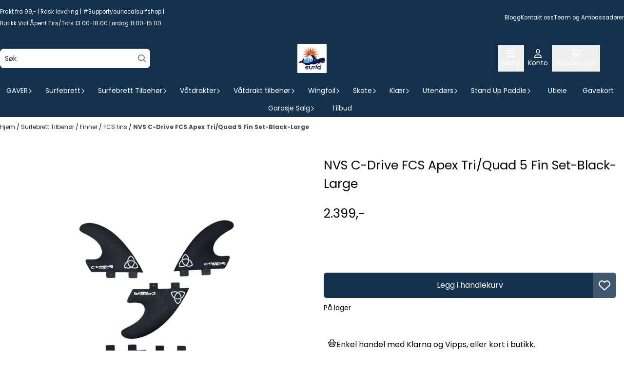

--- FILE ---
content_type: text/html; charset=utf-8
request_url: https://www.surfd.no/products/nvs-c-drive-fcs-apex-triquad-5-fin-set-black-large
body_size: 118905
content:
<!DOCTYPE html>
<html lang="no">
    

        
    <head>
        <meta charset="UTF-8" />
        <meta http-equiv="X-UA-Compatible" content="IE=edge" />
        <meta name="viewport" content="width=device-width, initial-scale=1.0">
        <title>
                            Surfebutikkens Utvalg: Kvalitetsutstyr og Tilbeh&oslash;r for Enhver Surfeentusiast!
                    </title>
                 
        <style>
            [x-cloak] {
                display: none !important;
            }
        </style>
        <style>
            *,:after,:before{--tw-border-spacing-x:0;--tw-border-spacing-y:0;--tw-translate-x:0;--tw-translate-y:0;--tw-rotate:0;--tw-skew-x:0;--tw-skew-y:0;--tw-scale-x:1;--tw-scale-y:1;--tw-pan-x: ;--tw-pan-y: ;--tw-pinch-zoom: ;--tw-scroll-snap-strictness:proximity;--tw-gradient-from-position: ;--tw-gradient-via-position: ;--tw-gradient-to-position: ;--tw-ordinal: ;--tw-slashed-zero: ;--tw-numeric-figure: ;--tw-numeric-spacing: ;--tw-numeric-fraction: ;--tw-ring-inset: ;--tw-ring-offset-width:0px;--tw-ring-offset-color:#fff;--tw-ring-color:rgba(59,130,246,.5);--tw-ring-offset-shadow:0 0 #0000;--tw-ring-shadow:0 0 #0000;--tw-shadow:0 0 #0000;--tw-shadow-colored:0 0 #0000;--tw-blur: ;--tw-brightness: ;--tw-contrast: ;--tw-grayscale: ;--tw-hue-rotate: ;--tw-invert: ;--tw-saturate: ;--tw-sepia: ;--tw-drop-shadow: ;--tw-backdrop-blur: ;--tw-backdrop-brightness: ;--tw-backdrop-contrast: ;--tw-backdrop-grayscale: ;--tw-backdrop-hue-rotate: ;--tw-backdrop-invert: ;--tw-backdrop-opacity: ;--tw-backdrop-saturate: ;--tw-backdrop-sepia: ;--tw-contain-size: ;--tw-contain-layout: ;--tw-contain-paint: ;--tw-contain-style: }::backdrop{--tw-border-spacing-x:0;--tw-border-spacing-y:0;--tw-translate-x:0;--tw-translate-y:0;--tw-rotate:0;--tw-skew-x:0;--tw-skew-y:0;--tw-scale-x:1;--tw-scale-y:1;--tw-pan-x: ;--tw-pan-y: ;--tw-pinch-zoom: ;--tw-scroll-snap-strictness:proximity;--tw-gradient-from-position: ;--tw-gradient-via-position: ;--tw-gradient-to-position: ;--tw-ordinal: ;--tw-slashed-zero: ;--tw-numeric-figure: ;--tw-numeric-spacing: ;--tw-numeric-fraction: ;--tw-ring-inset: ;--tw-ring-offset-width:0px;--tw-ring-offset-color:#fff;--tw-ring-color:rgba(59,130,246,.5);--tw-ring-offset-shadow:0 0 #0000;--tw-ring-shadow:0 0 #0000;--tw-shadow:0 0 #0000;--tw-shadow-colored:0 0 #0000;--tw-blur: ;--tw-brightness: ;--tw-contrast: ;--tw-grayscale: ;--tw-hue-rotate: ;--tw-invert: ;--tw-saturate: ;--tw-sepia: ;--tw-drop-shadow: ;--tw-backdrop-blur: ;--tw-backdrop-brightness: ;--tw-backdrop-contrast: ;--tw-backdrop-grayscale: ;--tw-backdrop-hue-rotate: ;--tw-backdrop-invert: ;--tw-backdrop-opacity: ;--tw-backdrop-saturate: ;--tw-backdrop-sepia: ;--tw-contain-size: ;--tw-contain-layout: ;--tw-contain-paint: ;--tw-contain-style: }/*! tailwindcss v3.4.17 | MIT License | https://tailwindcss.com*/*,:after,:before{border:0 solid #e5e7eb;box-sizing:border-box}:after,:before{--tw-content:""}:host,html{-webkit-text-size-adjust:100%;font-feature-settings:normal;-webkit-tap-highlight-color:transparent;font-family:ui-sans-serif,system-ui,-apple-system,BlinkMacSystemFont,Segoe UI,Roboto,Helvetica Neue,Arial,Noto Sans,sans-serif,Apple Color Emoji,Segoe UI Emoji,Segoe UI Symbol,Noto Color Emoji;font-variation-settings:normal;line-height:1.5;-moz-tab-size:4;-o-tab-size:4;tab-size:4}body{line-height:inherit;margin:0}hr{border-top-width:1px;color:inherit;height:0}abbr:where([title]){-webkit-text-decoration:underline dotted;text-decoration:underline dotted}h1,h2,h3,h4,h5,h6{font-size:inherit;font-weight:inherit}a{color:inherit;text-decoration:inherit}b,strong{font-weight:bolder}code,kbd,pre,samp{font-feature-settings:normal;font-family:ui-monospace,SFMono-Regular,Menlo,Monaco,Consolas,Liberation Mono,Courier New,monospace;font-size:1em;font-variation-settings:normal}small{font-size:80%}sub,sup{font-size:75%;line-height:0;position:relative;vertical-align:baseline}sub{bottom:-.25em}sup{top:-.5em}table{border-collapse:collapse;border-color:inherit;text-indent:0}button,input,optgroup,select,textarea{font-feature-settings:inherit;color:inherit;font-family:inherit;font-size:100%;font-variation-settings:inherit;font-weight:inherit;letter-spacing:inherit;line-height:inherit;margin:0;padding:0}button,select{text-transform:none}button,input:where([type=button]),input:where([type=reset]),input:where([type=submit]){-webkit-appearance:button;background-color:transparent;background-image:none}:-moz-focusring{outline:auto}:-moz-ui-invalid{box-shadow:none}progress{vertical-align:baseline}::-webkit-inner-spin-button,::-webkit-outer-spin-button{height:auto}[type=search]{-webkit-appearance:textfield;outline-offset:-2px}::-webkit-search-decoration{-webkit-appearance:none}::-webkit-file-upload-button{-webkit-appearance:button;font:inherit}summary{display:list-item}blockquote,dd,dl,figure,h1,h2,h3,h4,h5,h6,hr,p,pre{margin:0}fieldset{margin:0}fieldset,legend{padding:0}menu,ol,ul{list-style:none;margin:0;padding:0}dialog{padding:0}textarea{resize:vertical}input::-moz-placeholder,textarea::-moz-placeholder{color:#9ca3af;opacity:1}input::placeholder,textarea::placeholder{color:#9ca3af;opacity:1}[role=button],button{cursor:pointer}:disabled{cursor:default}audio,canvas,embed,iframe,img,object,svg,video{display:block;vertical-align:middle}img,video{height:auto;max-width:100%}[hidden]:where(:not([hidden=until-found])){display:none}.\!container{width:100%!important}.container{width:100%}@media (min-width:640px){.\!container{max-width:640px!important}.container{max-width:640px}}@media (min-width:768px){.\!container{max-width:768px!important}.container{max-width:768px}}@media (min-width:1024px){.\!container{max-width:1024px!important}.container{max-width:1024px}}@media (min-width:1280px){.\!container{max-width:1280px!important}.container{max-width:1280px}}@media (min-width:1536px){.\!container{max-width:1536px!important}.container{max-width:1536px}}.__product_box_v6 .attribute_info_container{min-height:52px}@media (min-width:768px){.__product_box_v6 .attribute_info_container{min-height:32px}}.__productslist .__lipscore .lipscore-rating-small svg{height:18px;width:18px}#attribute_container{width:100%}#nocart.form-control,.attrbutedropdown,.attribute_type_input .attrbuteinput,.attribute_type_textarea .attrbutetextarea,.recurringinput{border-radius:.375rem;border-width:1px;padding:.875rem;width:100%}#add2cart select[title=digitalproducts],.attribute_type_input .attribute_title,.attribute_type_textarea .attribute_title{display:none}#add2cart .attribute_element{margin-bottom:1rem}article.product-thumb-info:hover .wishlist{bottom:-30px}#addToShoppingCart,.primary-button{--tw-bg-opacity:1;--tw-text-opacity:1;background-color:rgb(59 130 246/var(--tw-bg-opacity,1));border-radius:.25rem;color:rgb(255 255 255/var(--tw-text-opacity,1));display:inline-block;display:flex;font-weight:700;grid-column:span 8/span 8;justify-content:center;padding-left:1rem;padding-right:1rem;width:100%}#addToShoppingCart:hover,.primary-button:hover{--tw-bg-opacity:1;background-color:rgb(29 78 216/var(--tw-bg-opacity,1))}@media (min-width:768px){#addToShoppingCart,.primary-button{grid-column:span 3/span 3}}@media (min-width:1024px){#addToShoppingCart,.primary-button{grid-column:span 4/span 4}}#addToShoppingCart:disabled{opacity:.5}.purchase-button-wrapper #addToCartWrapper button{padding:1rem}.button,.purchase-button-wrapper button.button span,.purchase-button-wrapper span.button span{align-items:center;display:flex;justify-content:center}.button{border-radius:.375rem;cursor:pointer;font-size:.875rem;font-weight:500;line-height:1.25rem;max-width:-moz-max-content;max-width:max-content;padding:.5rem 1rem;text-align:center;transform:translate(var(--tw-translate-x),var(--tw-translate-y)) rotate(var(--tw-rotate)) skewX(var(--tw-skew-x)) skewY(var(--tw-skew-y)) scaleX(var(--tw-scale-x)) scaleY(var(--tw-scale-y));transition-duration:.3s;transition-property:color,background-color,border-color,text-decoration-color,fill,stroke;transition-timing-function:cubic-bezier(.4,0,.2,1)}.button-primary{--tw-bg-opacity:1;--tw-text-opacity:1;background-color:rgb(37 99 235/var(--tw-bg-opacity,1));color:rgb(255 255 255/var(--tw-text-opacity,1))}.button-primary:hover{--tw-bg-opacity:1;background-color:rgb(30 64 175/var(--tw-bg-opacity,1))}.button-secondary{--tw-bg-opacity:1;--tw-text-opacity:1;background-color:rgb(244 244 245/var(--tw-bg-opacity,1));color:rgb(39 39 42/var(--tw-text-opacity,1))}.button-secondary:hover{--tw-bg-opacity:1;background-color:rgb(212 212 216/var(--tw-bg-opacity,1))}.button-warning{--tw-bg-opacity:1;--tw-text-opacity:1;background-color:rgb(253 186 116/var(--tw-bg-opacity,1));color:rgb(39 39 42/var(--tw-text-opacity,1))}.button-warning:hover{--tw-bg-opacity:1;background-color:rgb(251 146 60/var(--tw-bg-opacity,1))}.button-danger{--tw-bg-opacity:1;--tw-text-opacity:1;background-color:rgb(248 113 113/var(--tw-bg-opacity,1));color:rgb(255 255 255/var(--tw-text-opacity,1))}.button-danger:hover{--tw-bg-opacity:1;background-color:rgb(239 68 68/var(--tw-bg-opacity,1))}#page .editorcontent p:not(:last-child),.__footer_section_section .editorcontent p:not(:last-child){margin-bottom:1rem}.footer-widget .editorcontent li{align-items:center;display:flex;height:2.25rem;width:100%}.footer-widget .editorcontent li a{display:block;font-style:normal;padding-bottom:.5rem;padding-top:.5rem;width:100%}.blog-page #page .editorcontent li,.blog-page #page .editorcontent ol,.blog-page #page .editorcontent ul,.pages-page #page .editorcontent li,.pages-page #page .editorcontent ol,.pages-page #page .editorcontent ul{list-style-position:inside}.blog-page #page .editorcontent ul,.pages-page #page .editorcontent ul{list-style-type:disc}.blog-page #page .editorcontent ol,.pages-page #page .editorcontent ol{list-style-type:decimal}.slogans-block li{display:inline;margin-left:.25rem;margin-right:.25rem}.blog-page #page .editorcontent li>p,.pages-page #page .editorcontent li>p{display:inline}.splide-thumbnail .is-active{opacity:1}nav#pagination{display:flex;flex-wrap:wrap;gap:.25rem}nav#pagination>*{--tw-border-opacity:1;--tw-bg-opacity:1;--tw-text-opacity:1;align-items:center;background-color:rgb(255 255 255/var(--tw-bg-opacity,1));border-color:rgb(209 213 219/var(--tw-border-opacity,1));border-width:1px;color:rgb(107 114 128/var(--tw-text-opacity,1));font-size:.875rem;font-weight:500;line-height:1.25rem;padding:.5rem 1rem}nav#pagination>:hover{--tw-bg-opacity:1;background-color:rgb(249 250 251/var(--tw-bg-opacity,1))}nav#pagination>:focus{z-index:20}nav#pagination>span{--tw-border-opacity:1;--tw-bg-opacity:1;--tw-text-opacity:1;background-color:rgb(238 242 255/var(--tw-bg-opacity,1));border-color:rgb(99 102 241/var(--tw-border-opacity,1));color:rgb(79 70 229/var(--tw-text-opacity,1));font-weight:700}.splide__pagination .splide__pagination__page{--tw-border-opacity:1;--tw-bg-opacity:1;background-color:rgb(255 255 255/var(--tw-bg-opacity,1));border-color:rgb(75 85 99/var(--tw-border-opacity,1));border-style:solid;border-width:1px;height:.75rem;margin-left:.5rem;margin-right:.5rem;width:.75rem}.splide__pagination .splide__pagination__page.is-active{--tw-bg-opacity:1;background-color:rgb(0 0 0/var(--tw-bg-opacity,1))}.splide .splide__arrow{background-color:transparent}.splide .splide__arrow svg{height:2rem;width:2rem}.multicolumn .splide .splide__pagination{bottom:-20px}.__footer-title>p{flex-grow:1}.__cart-minimum-order-limit-wrapper{font-size:.875rem;font-style:italic;line-height:1.25rem;margin-top:1rem}.sr-only{clip:rect(0,0,0,0);border-width:0;height:1px;margin:-1px;overflow:hidden;padding:0;position:absolute;white-space:nowrap;width:1px}.pointer-events-none{pointer-events:none}.pointer-events-auto{pointer-events:auto}.visible{visibility:visible}.collapse{visibility:collapse}.static{position:static}.fixed{position:fixed}.absolute{position:absolute}.relative{position:relative}.sticky{position:sticky}.inset-0{inset:0}.inset-y-0{bottom:0;top:0}.\!right-0{right:0!important}.\!top-0{top:0!important}.-bottom-2{bottom:-.5rem}.-bottom-\[22px\]{bottom:-22px}.-right-1\.5{right:-.375rem}.-right-4{right:-1rem}.-right-\[10px\]{right:-10px}.-right-\[12px\]{right:-12px}.-top-1{top:-.25rem}.-top-2{top:-.5rem}.-top-4{top:-1rem}.-top-\[30px\]{top:-30px}.-top-full{top:-100%}.bottom-0{bottom:0}.bottom-10{bottom:2.5rem}.bottom-2{bottom:.5rem}.bottom-2\.5{bottom:.625rem}.bottom-4{bottom:1rem}.bottom-5{bottom:1.25rem}.bottom-8{bottom:2rem}.bottom-\[-25px\]{bottom:-25px}.bottom-\[-30px\]{bottom:-30px}.bottom-\[15px\]{bottom:15px}.left-0{left:0}.left-1\/2{left:50%}.left-1\/4{left:25%}.left-10{left:2.5rem}.left-2{left:.5rem}.left-4{left:1rem}.left-\[10px\]{left:10px}.left-\[50\%\]{left:50%}.right-0{right:0}.right-1{right:.25rem}.right-2{right:.5rem}.right-2\.5{right:.625rem}.right-4{right:1rem}.right-5{right:1.25rem}.right-\[-14px\]{right:-14px}.right-\[-9px\]{right:-9px}.right-\[5px\]{right:5px}.top-0{top:0}.top-1\/2{top:50%}.top-2{top:.5rem}.top-3{top:.75rem}.top-3\.5{top:.875rem}.top-4{top:1rem}.top-5{top:1.25rem}.top-7{top:1.75rem}.top-\[2px\]{top:2px}.top-\[30px\]{top:30px}.top-\[50\%\]{top:50%}.top-\[50px\]{top:50px}.top-\[8px\]{top:8px}.top-full{top:100%}.-z-10{z-index:-10}.z-0{z-index:0}.z-10{z-index:10}.z-20{z-index:20}.z-30{z-index:30}.z-50{z-index:50}.z-\[100\]{z-index:100}.z-\[1\]{z-index:1}.z-\[900\]{z-index:900}.order-first{order:-9999}.order-last{order:9999}.col-span-1{grid-column:span 1/span 1}.col-span-10{grid-column:span 10/span 10}.col-span-2{grid-column:span 2/span 2}.col-span-3{grid-column:span 3/span 3}.col-span-4{grid-column:span 4/span 4}.col-span-5{grid-column:span 5/span 5}.col-span-6{grid-column:span 6/span 6}.col-span-7{grid-column:span 7/span 7}.col-span-8{grid-column:span 8/span 8}.row-span-1{grid-row:span 1/span 1}.row-span-2{grid-row:span 2/span 2}.float-end{float:inline-end}.float-left{float:left}.clear-both{clear:both}.m-0{margin:0}.m-2{margin:.5rem}.m-4{margin:1rem}.m-auto{margin:auto}.mx-0{margin-left:0;margin-right:0}.mx-1{margin-left:.25rem;margin-right:.25rem}.mx-auto{margin-left:auto;margin-right:auto}.my-0{margin-bottom:0;margin-top:0}.my-1{margin-bottom:.25rem;margin-top:.25rem}.my-10{margin-bottom:2.5rem;margin-top:2.5rem}.my-2{margin-bottom:.5rem;margin-top:.5rem}.my-4{margin-bottom:1rem;margin-top:1rem}.my-5{margin-bottom:1.25rem;margin-top:1.25rem}.my-6{margin-bottom:1.5rem;margin-top:1.5rem}.-ml-1{margin-left:-.25rem}.-ml-2{margin-left:-.5rem}.-mr-2{margin-right:-.5rem}.-mt-2{margin-top:-.5rem}.mb-0{margin-bottom:0}.mb-1{margin-bottom:.25rem}.mb-10{margin-bottom:2.5rem}.mb-2{margin-bottom:.5rem}.mb-20{margin-bottom:5rem}.mb-3{margin-bottom:.75rem}.mb-4{margin-bottom:1rem}.mb-6{margin-bottom:1.5rem}.mb-8{margin-bottom:2rem}.ml-1{margin-left:.25rem}.ml-2{margin-left:.5rem}.ml-3{margin-left:.75rem}.ml-3\.5{margin-left:.875rem}.ml-4{margin-left:1rem}.ml-6{margin-left:1.5rem}.ml-auto{margin-left:auto}.mr-1{margin-right:.25rem}.mr-2{margin-right:.5rem}.mr-4{margin-right:1rem}.mt-1{margin-top:.25rem}.mt-2{margin-top:.5rem}.mt-20{margin-top:5rem}.mt-4{margin-top:1rem}.mt-6{margin-top:1.5rem}.mt-8{margin-top:2rem}.box-border{box-sizing:border-box}.\!block{display:block!important}.block{display:block}.inline-block{display:inline-block}.inline{display:inline}.flex{display:flex}.inline-flex{display:inline-flex}.table{display:table}.grid{display:grid}.contents{display:contents}.hidden{display:none}.aspect-square{aspect-ratio:1/1}.aspect-video{aspect-ratio:16/9}.h-0{height:0}.h-1{height:.25rem}.h-1\.5{height:.375rem}.h-10{height:2.5rem}.h-12{height:3rem}.h-14{height:3.5rem}.h-16{height:4rem}.h-2{height:.5rem}.h-20{height:5rem}.h-24{height:6rem}.h-3{height:.75rem}.h-3\.5{height:.875rem}.h-4{height:1rem}.h-5{height:1.25rem}.h-6{height:1.5rem}.h-72{height:18rem}.h-8{height:2rem}.h-9{height:2.25rem}.h-\[16px\]{height:16px}.h-\[17px\]{height:17px}.h-\[18px\]{height:18px}.h-\[26px\]{height:26px}.h-\[28px\]{height:28px}.h-\[34px\]{height:34px}.h-\[36px\]{height:36px}.h-\[40px\]{height:40px}.h-\[45px\]{height:45px}.h-\[50px\]{height:50px}.h-\[60px\]{height:60px}.h-\[64px\]{height:64px}.h-\[80px\]{height:80px}.h-\[90px\]{height:90px}.h-\[90vh\]{height:90vh}.h-auto{height:auto}.h-fit{height:-moz-fit-content;height:fit-content}.h-full{height:100%}.h-screen{height:100vh}.max-h-16{max-height:4rem}.max-h-60{max-height:15rem}.max-h-96{max-height:24rem}.max-h-\[500px\]{max-height:500px}.max-h-\[60px\]{max-height:60px}.max-h-\[80vmax\]{max-height:80vmax}.max-h-\[90vh\]{max-height:90vh}.max-h-\[98vh\]{max-height:98vh}.max-h-screen{max-height:100vh}.min-h-\[1\.75rem\]{min-height:1.75rem}.min-h-\[160px\]{min-height:160px}.min-h-\[2rem\]{min-height:2rem}.min-h-\[320px\]{min-height:320px}.min-h-\[3rem\]{min-height:3rem}.min-h-\[40px\]{min-height:40px}.min-h-\[80px\]{min-height:80px}.min-h-\[80vh\]{min-height:80vh}.min-h-full{min-height:100%}.min-h-screen{min-height:100vh}.w-0{width:0}.w-1\/2{width:50%}.w-1\/3{width:33.333333%}.w-1\/5{width:20%}.w-10{width:2.5rem}.w-12{width:3rem}.w-14{width:3.5rem}.w-16{width:4rem}.w-2{width:.5rem}.w-2\/3{width:66.666667%}.w-2\/4{width:50%}.w-20{width:5rem}.w-24{width:6rem}.w-3{width:.75rem}.w-3\.5{width:.875rem}.w-3\/5{width:60%}.w-32{width:8rem}.w-4{width:1rem}.w-48{width:12rem}.w-5{width:1.25rem}.w-6{width:1.5rem}.w-8{width:2rem}.w-80{width:20rem}.w-9\/12{width:75%}.w-\[100px\]{width:100px}.w-\[120px\]{width:120px}.w-\[164px\]{width:164px}.w-\[16px\]{width:16px}.w-\[17px\]{width:17px}.w-\[18px\]{width:18px}.w-\[33px\]{width:33px}.w-\[36px\]{width:36px}.w-\[40px\]{width:40px}.w-\[45px\]{width:45px}.w-\[48px\]{width:48px}.w-\[50\%\]{width:50%}.w-\[500px\]{width:500px}.w-\[50px\]{width:50px}.w-\[54px\]{width:54px}.w-\[80\%\]{width:80%}.w-\[96px\]{width:96px}.w-\[calc\(100\%-\.5rem\)\]{width:calc(100% - .5rem)}.w-auto{width:auto}.w-fit{width:-moz-fit-content;width:fit-content}.w-full{width:100%}.min-w-0{min-width:0}.min-w-240{min-width:240px}.min-w-320{min-width:320px}.min-w-\[100px\]{min-width:100px}.min-w-\[140px\]{min-width:140px}.min-w-\[200px\]{min-width:200px}.min-w-\[20px\]{min-width:20px}.min-w-\[24px\]{min-width:24px}.min-w-\[260px\]{min-width:260px}.min-w-\[28px\]{min-width:28px}.min-w-\[2rem\]{min-width:2rem}.min-w-\[320px\]{min-width:320px}.min-w-\[40px\]{min-width:40px}.min-w-\[50\%\]{min-width:50%}.min-w-full{min-width:100%}.max-w-2xl{max-width:42rem}.max-w-320{max-width:320px}.max-w-3xl{max-width:48rem}.max-w-460{max-width:460px}.max-w-\[120px\]{max-width:120px}.max-w-\[180px\]{max-width:180px}.max-w-\[40\%\]{max-width:40%}.max-w-\[500px\]{max-width:500px}.max-w-\[80\%\]{max-width:80%}.max-w-\[80px\]{max-width:80px}.max-w-\[90\%\]{max-width:90%}.max-w-\[calc\(100\%-1rem\)\]{max-width:calc(100% - 1rem)}.max-w-full{max-width:100%}.max-w-lg{max-width:32rem}.max-w-none{max-width:none}.max-w-sm{max-width:24rem}.max-w-xl{max-width:36rem}.max-w-xs{max-width:20rem}.flex-1{flex:1 1 0%}.flex-\[1_0_0\]{flex:1 0 0}.flex-none{flex:none}.flex-shrink-0{flex-shrink:0}.shrink{flex-shrink:1}.shrink-0{flex-shrink:0}.flex-grow,.grow{flex-grow:1}.basis-6\/12{flex-basis:50%}.table-auto{table-layout:auto}.origin-\[0\]{transform-origin:0}.origin-top{transform-origin:top}.-translate-x-0{--tw-translate-x:-0px;transform:translate(var(--tw-translate-x),var(--tw-translate-y)) rotate(var(--tw-rotate)) skewX(var(--tw-skew-x)) skewY(var(--tw-skew-y)) scaleX(var(--tw-scale-x)) scaleY(var(--tw-scale-y))}.-translate-x-1\/2,.-translate-x-2\/4{--tw-translate-x:-50%}.-translate-x-1\/2,.-translate-x-2\/4,.-translate-x-full{transform:translate(var(--tw-translate-x),var(--tw-translate-y)) rotate(var(--tw-rotate)) skewX(var(--tw-skew-x)) skewY(var(--tw-skew-y)) scaleX(var(--tw-scale-x)) scaleY(var(--tw-scale-y))}.-translate-x-full{--tw-translate-x:-100%}.-translate-y-1\/2{--tw-translate-y:-50%}.-translate-y-1\/2,.-translate-y-2{transform:translate(var(--tw-translate-x),var(--tw-translate-y)) rotate(var(--tw-rotate)) skewX(var(--tw-skew-x)) skewY(var(--tw-skew-y)) scaleX(var(--tw-scale-x)) scaleY(var(--tw-scale-y))}.-translate-y-2{--tw-translate-y:-0.5rem}.-translate-y-2\/4{--tw-translate-y:-50%}.-translate-y-2\/4,.-translate-y-6{transform:translate(var(--tw-translate-x),var(--tw-translate-y)) rotate(var(--tw-rotate)) skewX(var(--tw-skew-x)) skewY(var(--tw-skew-y)) scaleX(var(--tw-scale-x)) scaleY(var(--tw-scale-y))}.-translate-y-6{--tw-translate-y:-1.5rem}.translate-x-0{--tw-translate-x:0px}.translate-x-0,.translate-x-full{transform:translate(var(--tw-translate-x),var(--tw-translate-y)) rotate(var(--tw-rotate)) skewX(var(--tw-skew-x)) skewY(var(--tw-skew-y)) scaleX(var(--tw-scale-x)) scaleY(var(--tw-scale-y))}.translate-x-full{--tw-translate-x:100%}.translate-y-0{--tw-translate-y:0px}.-rotate-45,.translate-y-0{transform:translate(var(--tw-translate-x),var(--tw-translate-y)) rotate(var(--tw-rotate)) skewX(var(--tw-skew-x)) skewY(var(--tw-skew-y)) scaleX(var(--tw-scale-x)) scaleY(var(--tw-scale-y))}.-rotate-45{--tw-rotate:-45deg}.-rotate-90{--tw-rotate:-90deg}.-rotate-90,.rotate-180{transform:translate(var(--tw-translate-x),var(--tw-translate-y)) rotate(var(--tw-rotate)) skewX(var(--tw-skew-x)) skewY(var(--tw-skew-y)) scaleX(var(--tw-scale-x)) scaleY(var(--tw-scale-y))}.rotate-180{--tw-rotate:180deg}.rotate-45{--tw-rotate:45deg}.rotate-45,.rotate-90{transform:translate(var(--tw-translate-x),var(--tw-translate-y)) rotate(var(--tw-rotate)) skewX(var(--tw-skew-x)) skewY(var(--tw-skew-y)) scaleX(var(--tw-scale-x)) scaleY(var(--tw-scale-y))}.rotate-90{--tw-rotate:90deg}.scale-100{--tw-scale-x:1;--tw-scale-y:1}.scale-100,.scale-75{transform:translate(var(--tw-translate-x),var(--tw-translate-y)) rotate(var(--tw-rotate)) skewX(var(--tw-skew-x)) skewY(var(--tw-skew-y)) scaleX(var(--tw-scale-x)) scaleY(var(--tw-scale-y))}.scale-75{--tw-scale-x:.75;--tw-scale-y:.75}.scale-95{--tw-scale-x:.95;--tw-scale-y:.95}.scale-95,.scale-y-100{transform:translate(var(--tw-translate-x),var(--tw-translate-y)) rotate(var(--tw-rotate)) skewX(var(--tw-skew-x)) skewY(var(--tw-skew-y)) scaleX(var(--tw-scale-x)) scaleY(var(--tw-scale-y))}.scale-y-100{--tw-scale-y:1}.scale-y-75{--tw-scale-y:.75}.scale-y-75,.transform{transform:translate(var(--tw-translate-x),var(--tw-translate-y)) rotate(var(--tw-rotate)) skewX(var(--tw-skew-x)) skewY(var(--tw-skew-y)) scaleX(var(--tw-scale-x)) scaleY(var(--tw-scale-y))}@keyframes spin{to{transform:rotate(1turn)}}.animate-spin{animation:spin 1s linear infinite}.cursor-grab{cursor:grab}.cursor-not-allowed{cursor:not-allowed}.cursor-pointer{cursor:pointer}.select-none{-webkit-user-select:none;-moz-user-select:none;user-select:none}.resize-none{resize:none}.list-inside{list-style-position:inside}.list-disc{list-style-type:disc}.list-none{list-style-type:none}.appearance-none{-webkit-appearance:none;-moz-appearance:none;appearance:none}.grid-flow-row{grid-auto-flow:row}.grid-flow-col{grid-auto-flow:column}.grid-cols-1{grid-template-columns:repeat(1,minmax(0,1fr))}.grid-cols-10{grid-template-columns:repeat(10,minmax(0,1fr))}.grid-cols-2{grid-template-columns:repeat(2,minmax(0,1fr))}.grid-cols-3{grid-template-columns:repeat(3,minmax(0,1fr))}.grid-cols-4{grid-template-columns:repeat(4,minmax(0,1fr))}.grid-cols-5{grid-template-columns:repeat(5,minmax(0,1fr))}.grid-cols-6{grid-template-columns:repeat(6,minmax(0,1fr))}.grid-cols-7{grid-template-columns:repeat(7,minmax(0,1fr))}.grid-cols-8{grid-template-columns:repeat(8,minmax(0,1fr))}.grid-cols-\[3fr_2fr\]{grid-template-columns:3fr 2fr}.flex-row{flex-direction:row}.flex-col{flex-direction:column}.flex-col-reverse{flex-direction:column-reverse}.flex-wrap{flex-wrap:wrap}.content-center{align-content:center}.items-start{align-items:flex-start}.items-end{align-items:flex-end}.items-center{align-items:center}.items-baseline{align-items:baseline}.items-stretch{align-items:stretch}.justify-start{justify-content:flex-start}.justify-end{justify-content:flex-end}.justify-center{justify-content:center}.justify-between{justify-content:space-between}.justify-around{justify-content:space-around}.justify-evenly{justify-content:space-evenly}.justify-stretch{justify-content:stretch}.gap-0{gap:0}.gap-0\.5{gap:.125rem}.gap-1{gap:.25rem}.gap-11{gap:2.75rem}.gap-12{gap:3rem}.gap-2{gap:.5rem}.gap-3{gap:.75rem}.gap-4{gap:1rem}.gap-5{gap:1.25rem}.gap-6{gap:1.5rem}.gap-x-1{-moz-column-gap:.25rem;column-gap:.25rem}.gap-x-1\.5{-moz-column-gap:.375rem;column-gap:.375rem}.gap-x-2{-moz-column-gap:.5rem;column-gap:.5rem}.gap-x-2\.5{-moz-column-gap:.625rem;column-gap:.625rem}.gap-x-4{-moz-column-gap:1rem;column-gap:1rem}.gap-x-6{-moz-column-gap:1.5rem;column-gap:1.5rem}.gap-y-0\.5{row-gap:.125rem}.gap-y-4{row-gap:1rem}.gap-y-5{row-gap:1.25rem}.space-x-0>:not([hidden])~:not([hidden]){--tw-space-x-reverse:0;margin-left:calc(0px*(1 - var(--tw-space-x-reverse)));margin-right:calc(0px*var(--tw-space-x-reverse))}.space-x-6>:not([hidden])~:not([hidden]){--tw-space-x-reverse:0;margin-left:calc(1.5rem*(1 - var(--tw-space-x-reverse)));margin-right:calc(1.5rem*var(--tw-space-x-reverse))}.space-y-2>:not([hidden])~:not([hidden]){--tw-space-y-reverse:0;margin-bottom:calc(.5rem*var(--tw-space-y-reverse));margin-top:calc(.5rem*(1 - var(--tw-space-y-reverse)))}.space-y-3>:not([hidden])~:not([hidden]){--tw-space-y-reverse:0;margin-bottom:calc(.75rem*var(--tw-space-y-reverse));margin-top:calc(.75rem*(1 - var(--tw-space-y-reverse)))}.space-y-4>:not([hidden])~:not([hidden]){--tw-space-y-reverse:0;margin-bottom:calc(1rem*var(--tw-space-y-reverse));margin-top:calc(1rem*(1 - var(--tw-space-y-reverse)))}.divide-x>:not([hidden])~:not([hidden]){--tw-divide-x-reverse:0;border-left-width:calc(1px*(1 - var(--tw-divide-x-reverse)));border-right-width:calc(1px*var(--tw-divide-x-reverse))}.self-start{align-self:flex-start}.justify-self-end{justify-self:end}.overflow-auto{overflow:auto}.overflow-hidden{overflow:hidden}.overflow-visible{overflow:visible}.overflow-scroll{overflow:scroll}.overflow-y-auto{overflow-y:auto}.overflow-x-hidden{overflow-x:hidden}.overflow-y-scroll{overflow-y:scroll}.truncate{overflow:hidden;white-space:nowrap}.text-ellipsis,.truncate{text-overflow:ellipsis}.whitespace-nowrap{white-space:nowrap}.rounded,.rounded-\[\.25rem\]{border-radius:.25rem}.rounded-full{border-radius:9999px}.rounded-lg{border-radius:.5rem}.rounded-md{border-radius:.375rem}.rounded-sm{border-radius:.125rem}.rounded-xl{border-radius:.75rem}.rounded-l-md{border-bottom-left-radius:.375rem;border-top-left-radius:.375rem}.rounded-r-md{border-bottom-right-radius:.375rem;border-top-right-radius:.375rem}.rounded-r-xl{border-bottom-right-radius:.75rem;border-top-right-radius:.75rem}.rounded-t-2xl{border-top-left-radius:1rem;border-top-right-radius:1rem}.border{border-width:1px}.border-0{border-width:0}.border-2{border-width:2px}.border-x{border-left-width:1px;border-right-width:1px}.border-b{border-bottom-width:1px}.border-b-2{border-bottom-width:2px}.border-l-2{border-left-width:2px}.border-l-4{border-left-width:4px}.border-r{border-right-width:1px}.border-t{border-top-width:1px}.border-solid{border-style:solid}.border-\[\#f43098\]{--tw-border-opacity:1;border-color:rgb(244 48 152/var(--tw-border-opacity,1))}.border-black{--tw-border-opacity:1;border-color:rgb(0 0 0/var(--tw-border-opacity,1))}.border-blue-300{--tw-border-opacity:1;border-color:rgb(147 197 253/var(--tw-border-opacity,1))}.border-gray-100{--tw-border-opacity:1;border-color:rgb(243 244 246/var(--tw-border-opacity,1))}.border-gray-200{--tw-border-opacity:1;border-color:rgb(229 231 235/var(--tw-border-opacity,1))}.border-gray-300{--tw-border-opacity:1;border-color:rgb(209 213 219/var(--tw-border-opacity,1))}.border-gray-400{--tw-border-opacity:1;border-color:rgb(156 163 175/var(--tw-border-opacity,1))}.border-gray-500{--tw-border-opacity:1;border-color:rgb(107 114 128/var(--tw-border-opacity,1))}.border-gray-600{--tw-border-opacity:1;border-color:rgb(75 85 99/var(--tw-border-opacity,1))}.border-gray-700{--tw-border-opacity:1;border-color:rgb(55 65 81/var(--tw-border-opacity,1))}.border-green-400{--tw-border-opacity:1;border-color:rgb(74 222 128/var(--tw-border-opacity,1))}.border-green-600{--tw-border-opacity:1;border-color:rgb(22 163 74/var(--tw-border-opacity,1))}.border-orange-300{--tw-border-opacity:1;border-color:rgb(253 186 116/var(--tw-border-opacity,1))}.border-orange-500{--tw-border-opacity:1;border-color:rgb(249 115 22/var(--tw-border-opacity,1))}.border-red-300{--tw-border-opacity:1;border-color:rgb(252 165 165/var(--tw-border-opacity,1))}.border-red-400{--tw-border-opacity:1;border-color:rgb(248 113 113/var(--tw-border-opacity,1))}.border-red-500{--tw-border-opacity:1;border-color:rgb(239 68 68/var(--tw-border-opacity,1))}.border-red-600{--tw-border-opacity:1;border-color:rgb(220 38 38/var(--tw-border-opacity,1))}.border-sky-400{--tw-border-opacity:1;border-color:rgb(56 189 248/var(--tw-border-opacity,1))}.border-slate-100{--tw-border-opacity:1;border-color:rgb(241 245 249/var(--tw-border-opacity,1))}.bg-\[\#00000026\]{background-color:#00000026}.bg-\[\#00000073\]{background-color:#00000073}.bg-\[\#0000009c\]{background-color:#0000009c}.bg-\[\#01010161\]{background-color:#01010161}.bg-\[\#026B85\]{--tw-bg-opacity:1;background-color:rgb(2 107 133/var(--tw-bg-opacity,1))}.bg-\[\#026a84\]{--tw-bg-opacity:1;background-color:rgb(2 106 132/var(--tw-bg-opacity,1))}.bg-\[\#76b71b\]{--tw-bg-opacity:1;background-color:rgb(118 183 27/var(--tw-bg-opacity,1))}.bg-\[\#79656569\]{background-color:#79656569}.bg-\[\#f2f2f2\]{--tw-bg-opacity:1;background-color:rgb(242 242 242/var(--tw-bg-opacity,1))}.bg-black{--tw-bg-opacity:1;background-color:rgb(0 0 0/var(--tw-bg-opacity,1))}.bg-black\/25{background-color:rgba(0,0,0,.25)}.bg-blue-100{--tw-bg-opacity:1;background-color:rgb(219 234 254/var(--tw-bg-opacity,1))}.bg-blue-200{--tw-bg-opacity:1;background-color:rgb(191 219 254/var(--tw-bg-opacity,1))}.bg-blue-300{--tw-bg-opacity:1;background-color:rgb(147 197 253/var(--tw-bg-opacity,1))}.bg-blue-500{--tw-bg-opacity:1;background-color:rgb(59 130 246/var(--tw-bg-opacity,1))}.bg-blue-700{--tw-bg-opacity:1;background-color:rgb(29 78 216/var(--tw-bg-opacity,1))}.bg-cyan-600{--tw-bg-opacity:1;background-color:rgb(8 145 178/var(--tw-bg-opacity,1))}.bg-emerald-500{--tw-bg-opacity:1;background-color:rgb(16 185 129/var(--tw-bg-opacity,1))}.bg-gray-100{--tw-bg-opacity:1;background-color:rgb(243 244 246/var(--tw-bg-opacity,1))}.bg-gray-200{--tw-bg-opacity:1;background-color:rgb(229 231 235/var(--tw-bg-opacity,1))}.bg-gray-400{--tw-bg-opacity:1;background-color:rgb(156 163 175/var(--tw-bg-opacity,1))}.bg-gray-50{--tw-bg-opacity:1;background-color:rgb(249 250 251/var(--tw-bg-opacity,1))}.bg-gray-500{--tw-bg-opacity:1;background-color:rgb(107 114 128/var(--tw-bg-opacity,1))}.bg-gray-800{--tw-bg-opacity:1;background-color:rgb(31 41 55/var(--tw-bg-opacity,1))}.bg-gray-900{--tw-bg-opacity:1;background-color:rgb(17 24 39/var(--tw-bg-opacity,1))}.bg-green-100{--tw-bg-opacity:1;background-color:rgb(220 252 231/var(--tw-bg-opacity,1))}.bg-green-200{--tw-bg-opacity:1;background-color:rgb(187 247 208/var(--tw-bg-opacity,1))}.bg-green-300{--tw-bg-opacity:1;background-color:rgb(134 239 172/var(--tw-bg-opacity,1))}.bg-green-500{--tw-bg-opacity:1;background-color:rgb(34 197 94/var(--tw-bg-opacity,1))}.bg-inherit{background-color:inherit}.bg-orange-100{--tw-bg-opacity:1;background-color:rgb(255 237 213/var(--tw-bg-opacity,1))}.bg-orange-50{--tw-bg-opacity:1;background-color:rgb(255 247 237/var(--tw-bg-opacity,1))}.bg-orange-500{--tw-bg-opacity:1;background-color:rgb(249 115 22/var(--tw-bg-opacity,1))}.bg-red-100{--tw-bg-opacity:1;background-color:rgb(254 226 226/var(--tw-bg-opacity,1))}.bg-red-200{--tw-bg-opacity:1;background-color:rgb(254 202 202/var(--tw-bg-opacity,1))}.bg-red-400{--tw-bg-opacity:1;background-color:rgb(248 113 113/var(--tw-bg-opacity,1))}.bg-red-50{--tw-bg-opacity:1;background-color:rgb(254 242 242/var(--tw-bg-opacity,1))}.bg-red-500{--tw-bg-opacity:1;background-color:rgb(239 68 68/var(--tw-bg-opacity,1))}.bg-red-600{--tw-bg-opacity:1;background-color:rgb(220 38 38/var(--tw-bg-opacity,1))}.bg-sky-100{--tw-bg-opacity:1;background-color:rgb(224 242 254/var(--tw-bg-opacity,1))}.bg-sky-50{--tw-bg-opacity:1;background-color:rgb(240 249 255/var(--tw-bg-opacity,1))}.bg-sky-600{--tw-bg-opacity:1;background-color:rgb(2 132 199/var(--tw-bg-opacity,1))}.bg-slate-100{--tw-bg-opacity:1;background-color:rgb(241 245 249/var(--tw-bg-opacity,1))}.bg-slate-200{--tw-bg-opacity:1;background-color:rgb(226 232 240/var(--tw-bg-opacity,1))}.bg-slate-50{--tw-bg-opacity:1;background-color:rgb(248 250 252/var(--tw-bg-opacity,1))}.bg-slate-700{--tw-bg-opacity:1;background-color:rgb(51 65 85/var(--tw-bg-opacity,1))}.bg-slate-900{--tw-bg-opacity:1;background-color:rgb(15 23 42/var(--tw-bg-opacity,1))}.bg-teal-500{--tw-bg-opacity:1;background-color:rgb(20 184 166/var(--tw-bg-opacity,1))}.bg-transparent{background-color:transparent}.bg-white{--tw-bg-opacity:1;background-color:rgb(255 255 255/var(--tw-bg-opacity,1))}.bg-white\/5{background-color:hsla(0,0%,100%,.05)}.bg-yellow-500{--tw-bg-opacity:1;background-color:rgb(234 179 8/var(--tw-bg-opacity,1))}.bg-zinc-100{--tw-bg-opacity:1;background-color:rgb(244 244 245/var(--tw-bg-opacity,1))}.bg-zinc-200{--tw-bg-opacity:1;background-color:rgb(228 228 231/var(--tw-bg-opacity,1))}.bg-zinc-50{--tw-bg-opacity:1;background-color:rgb(250 250 250/var(--tw-bg-opacity,1))}.bg-zinc-600{--tw-bg-opacity:1;background-color:rgb(82 82 91/var(--tw-bg-opacity,1))}.bg-zinc-800{--tw-bg-opacity:1;background-color:rgb(39 39 42/var(--tw-bg-opacity,1))}.bg-zinc-900{--tw-bg-opacity:1;background-color:rgb(24 24 27/var(--tw-bg-opacity,1))}.bg-opacity-75{--tw-bg-opacity:0.75}.bg-contain{background-size:contain}.bg-clip-padding{background-clip:padding-box}.bg-center{background-position:50%}.bg-no-repeat{background-repeat:no-repeat}.fill-black{fill:#000}.fill-blue-600{fill:#2563eb}.fill-green-900{fill:#14532d}.fill-inherit{fill:inherit}.fill-red-500{fill:#ef4444}.fill-red-900{fill:#7f1d1d}.fill-white{fill:#fff}.object-contain{-o-object-fit:contain;object-fit:contain}.object-cover{-o-object-fit:cover;object-fit:cover}.p-0{padding:0}.p-0\.5{padding:.125rem}.p-1{padding:.25rem}.p-10{padding:2.5rem}.p-12{padding:3rem}.p-2{padding:.5rem}.p-2\.5{padding:.625rem}.p-3{padding:.75rem}.p-4{padding:1rem}.p-5{padding:1.25rem}.p-6{padding:1.5rem}.p-8{padding:2rem}.px-0{padding-left:0;padding-right:0}.px-1{padding-left:.25rem;padding-right:.25rem}.px-2{padding-left:.5rem;padding-right:.5rem}.px-2\.5{padding-left:.625rem;padding-right:.625rem}.px-3{padding-left:.75rem;padding-right:.75rem}.px-4{padding-left:1rem;padding-right:1rem}.px-5{padding-left:1.25rem;padding-right:1.25rem}.px-6{padding-left:1.5rem;padding-right:1.5rem}.px-8{padding-left:2rem;padding-right:2rem}.py-0{padding-bottom:0;padding-top:0}.py-1{padding-bottom:.25rem;padding-top:.25rem}.py-1\.5{padding-bottom:.375rem;padding-top:.375rem}.py-12{padding-bottom:3rem;padding-top:3rem}.py-2{padding-bottom:.5rem;padding-top:.5rem}.py-2\.5{padding-bottom:.625rem;padding-top:.625rem}.py-3{padding-bottom:.75rem;padding-top:.75rem}.py-3\.5{padding-bottom:.875rem;padding-top:.875rem}.py-4{padding-bottom:1rem;padding-top:1rem}.py-5{padding-bottom:1.25rem;padding-top:1.25rem}.py-6{padding-bottom:1.5rem;padding-top:1.5rem}.py-8{padding-bottom:2rem;padding-top:2rem}.pb-1{padding-bottom:.25rem}.pb-2{padding-bottom:.5rem}.pb-3{padding-bottom:.75rem}.pb-4{padding-bottom:1rem}.pb-8{padding-bottom:2rem}.pl-10{padding-left:2.5rem}.pl-2{padding-left:.5rem}.pl-3{padding-left:.75rem}.pl-4{padding-left:1rem}.pl-6{padding-left:1.5rem}.pr-10{padding-right:2.5rem}.pr-2{padding-right:.5rem}.pr-24{padding-right:6rem}.pr-4{padding-right:1rem}.pr-5{padding-right:1.25rem}.pr-6{padding-right:1.5rem}.pr-8{padding-right:2rem}.pr-9{padding-right:2.25rem}.pt-2{padding-top:.5rem}.pt-4{padding-top:1rem}.pt-8{padding-top:2rem}.text-left{text-align:left}.text-center{text-align:center}.text-right{text-align:right}.align-top{vertical-align:top}.align-text-bottom{vertical-align:text-bottom}.font-\[\'Roboto\'\]{font-family:Roboto}.font-ubuntu{font-family:Ubuntu}.text-2xl{font-size:1.5rem;line-height:2rem}.text-3xl{font-size:1.875rem;line-height:2.25rem}.text-4xl{font-size:2.25rem;line-height:2.5rem}.text-5xl{font-size:3rem;line-height:1}.text-6xl{font-size:3.75rem;line-height:1}.text-\[12px\]{font-size:12px}.text-\[15px\]{font-size:15px}.text-\[20px\]{font-size:20px}.text-\[22px\]{font-size:22px}.text-\[6px\]{font-size:6px}.text-base{font-size:1rem;line-height:1.5rem}.text-heading-2{font-size:2rem}.text-heading-3{font-size:1.75rem}.text-heading-4{font-size:1.5rem}.text-heading-5{font-size:1.25rem}.text-headingMobile-1{font-size:1.8rem}.text-lg{font-size:1.125rem;line-height:1.75rem}.text-sm{font-size:.875rem;line-height:1.25rem}.text-xl{font-size:1.25rem;line-height:1.75rem}.text-xs{font-size:.75rem;line-height:1rem}.font-black{font-weight:900}.font-bold{font-weight:700}.font-light{font-weight:300}.font-medium{font-weight:500}.font-normal{font-weight:400}.font-semibold{font-weight:600}.uppercase{text-transform:uppercase}.italic{font-style:italic}.not-italic{font-style:normal}.leading-3{line-height:.75rem}.leading-none{line-height:1}.leading-normal{line-height:1.5}.leading-tight{line-height:1.25}.text-\[\#026B85\]{--tw-text-opacity:1;color:rgb(2 107 133/var(--tw-text-opacity,1))}.text-\[\#1b1b1b\]{--tw-text-opacity:1;color:rgb(27 27 27/var(--tw-text-opacity,1))}.text-\[\#409AEF\]{--tw-text-opacity:1;color:rgb(64 154 239/var(--tw-text-opacity,1))}.text-\[\#f43098\]{--tw-text-opacity:1;color:rgb(244 48 152/var(--tw-text-opacity,1))}.text-black{--tw-text-opacity:1;color:rgb(0 0 0/var(--tw-text-opacity,1))}.text-blue-500{--tw-text-opacity:1;color:rgb(59 130 246/var(--tw-text-opacity,1))}.text-blue-600{--tw-text-opacity:1;color:rgb(37 99 235/var(--tw-text-opacity,1))}.text-blue-700{--tw-text-opacity:1;color:rgb(29 78 216/var(--tw-text-opacity,1))}.text-blue-900{--tw-text-opacity:1;color:rgb(30 58 138/var(--tw-text-opacity,1))}.text-gray-200{--tw-text-opacity:1;color:rgb(229 231 235/var(--tw-text-opacity,1))}.text-gray-300{--tw-text-opacity:1;color:rgb(209 213 219/var(--tw-text-opacity,1))}.text-gray-400{--tw-text-opacity:1;color:rgb(156 163 175/var(--tw-text-opacity,1))}.text-gray-500{--tw-text-opacity:1;color:rgb(107 114 128/var(--tw-text-opacity,1))}.text-gray-600{--tw-text-opacity:1;color:rgb(75 85 99/var(--tw-text-opacity,1))}.text-gray-700{--tw-text-opacity:1;color:rgb(55 65 81/var(--tw-text-opacity,1))}.text-gray-800{--tw-text-opacity:1;color:rgb(31 41 55/var(--tw-text-opacity,1))}.text-gray-900{--tw-text-opacity:1;color:rgb(17 24 39/var(--tw-text-opacity,1))}.text-green-400{--tw-text-opacity:1;color:rgb(74 222 128/var(--tw-text-opacity,1))}.text-green-500{--tw-text-opacity:1;color:rgb(34 197 94/var(--tw-text-opacity,1))}.text-green-600{--tw-text-opacity:1;color:rgb(22 163 74/var(--tw-text-opacity,1))}.text-green-700{--tw-text-opacity:1;color:rgb(21 128 61/var(--tw-text-opacity,1))}.text-green-900{--tw-text-opacity:1;color:rgb(20 83 45/var(--tw-text-opacity,1))}.text-inherit{color:inherit}.text-orange-500{--tw-text-opacity:1;color:rgb(249 115 22/var(--tw-text-opacity,1))}.text-orange-600{--tw-text-opacity:1;color:rgb(234 88 12/var(--tw-text-opacity,1))}.text-orange-700{--tw-text-opacity:1;color:rgb(194 65 12/var(--tw-text-opacity,1))}.text-red-400{--tw-text-opacity:1;color:rgb(248 113 113/var(--tw-text-opacity,1))}.text-red-500{--tw-text-opacity:1;color:rgb(239 68 68/var(--tw-text-opacity,1))}.text-red-600{--tw-text-opacity:1;color:rgb(220 38 38/var(--tw-text-opacity,1))}.text-red-800{--tw-text-opacity:1;color:rgb(153 27 27/var(--tw-text-opacity,1))}.text-red-900{--tw-text-opacity:1;color:rgb(127 29 29/var(--tw-text-opacity,1))}.text-sky-700{--tw-text-opacity:1;color:rgb(3 105 161/var(--tw-text-opacity,1))}.text-sky-800{--tw-text-opacity:1;color:rgb(7 89 133/var(--tw-text-opacity,1))}.text-slate-100{--tw-text-opacity:1;color:rgb(241 245 249/var(--tw-text-opacity,1))}.text-white{--tw-text-opacity:1;color:rgb(255 255 255/var(--tw-text-opacity,1))}.text-white\/80{color:hsla(0,0%,100%,.8)}.text-yellow-400{--tw-text-opacity:1;color:rgb(250 204 21/var(--tw-text-opacity,1))}.text-zinc-400{--tw-text-opacity:1;color:rgb(161 161 170/var(--tw-text-opacity,1))}.text-zinc-50{--tw-text-opacity:1;color:rgb(250 250 250/var(--tw-text-opacity,1))}.text-zinc-500{--tw-text-opacity:1;color:rgb(113 113 122/var(--tw-text-opacity,1))}.text-zinc-600{--tw-text-opacity:1;color:rgb(82 82 91/var(--tw-text-opacity,1))}.text-zinc-800{--tw-text-opacity:1;color:rgb(39 39 42/var(--tw-text-opacity,1))}.text-zinc-900{--tw-text-opacity:1;color:rgb(24 24 27/var(--tw-text-opacity,1))}.underline{text-decoration-line:underline}.line-through{text-decoration-line:line-through}.placeholder-gray-800::-moz-placeholder{--tw-placeholder-opacity:1;color:rgb(31 41 55/var(--tw-placeholder-opacity,1))}.placeholder-gray-800::placeholder{--tw-placeholder-opacity:1;color:rgb(31 41 55/var(--tw-placeholder-opacity,1))}.opacity-0{opacity:0}.opacity-10{opacity:.1}.opacity-100{opacity:1}.opacity-20{opacity:.2}.opacity-25{opacity:.25}.opacity-40{opacity:.4}.opacity-50{opacity:.5}.opacity-60{opacity:.6}.opacity-75{opacity:.75}.shadow{--tw-shadow:0 1px 3px 0 rgba(0,0,0,.1),0 1px 2px -1px rgba(0,0,0,.1);--tw-shadow-colored:0 1px 3px 0 var(--tw-shadow-color),0 1px 2px -1px var(--tw-shadow-color)}.shadow,.shadow-lg{box-shadow:var(--tw-ring-offset-shadow,0 0 #0000),var(--tw-ring-shadow,0 0 #0000),var(--tw-shadow)}.shadow-lg{--tw-shadow:0 10px 15px -3px rgba(0,0,0,.1),0 4px 6px -4px rgba(0,0,0,.1);--tw-shadow-colored:0 10px 15px -3px var(--tw-shadow-color),0 4px 6px -4px var(--tw-shadow-color)}.shadow-md{--tw-shadow:0 4px 6px -1px rgba(0,0,0,.1),0 2px 4px -2px rgba(0,0,0,.1);--tw-shadow-colored:0 4px 6px -1px var(--tw-shadow-color),0 2px 4px -2px var(--tw-shadow-color)}.shadow-md,.shadow-sm{box-shadow:var(--tw-ring-offset-shadow,0 0 #0000),var(--tw-ring-shadow,0 0 #0000),var(--tw-shadow)}.shadow-sm{--tw-shadow:0 1px 2px 0 rgba(0,0,0,.05);--tw-shadow-colored:0 1px 2px 0 var(--tw-shadow-color)}.outline-none{outline:2px solid transparent;outline-offset:2px}.outline{outline-style:solid}.ring-1{--tw-ring-offset-shadow:var(--tw-ring-inset) 0 0 0 var(--tw-ring-offset-width) var(--tw-ring-offset-color);--tw-ring-shadow:var(--tw-ring-inset) 0 0 0 calc(1px + var(--tw-ring-offset-width)) var(--tw-ring-color);box-shadow:var(--tw-ring-offset-shadow),var(--tw-ring-shadow),var(--tw-shadow,0 0 #0000)}.ring-inset{--tw-ring-inset:inset}.ring-gray-200{--tw-ring-opacity:1;--tw-ring-color:rgb(229 231 235/var(--tw-ring-opacity,1))}.drop-shadow{--tw-drop-shadow:drop-shadow(0 1px 2px rgba(0,0,0,.1)) drop-shadow(0 1px 1px rgba(0,0,0,.06))}.drop-shadow,.drop-shadow-md{filter:var(--tw-blur) var(--tw-brightness) var(--tw-contrast) var(--tw-grayscale) var(--tw-hue-rotate) var(--tw-invert) var(--tw-saturate) var(--tw-sepia) var(--tw-drop-shadow)}.drop-shadow-md{--tw-drop-shadow:drop-shadow(0 4px 3px rgba(0,0,0,.07)) drop-shadow(0 2px 2px rgba(0,0,0,.06))}.drop-shadow-sm{--tw-drop-shadow:drop-shadow(0 1px 1px rgba(0,0,0,.05))}.drop-shadow-sm,.filter{filter:var(--tw-blur) var(--tw-brightness) var(--tw-contrast) var(--tw-grayscale) var(--tw-hue-rotate) var(--tw-invert) var(--tw-saturate) var(--tw-sepia) var(--tw-drop-shadow)}.transition{transition-duration:.15s;transition-property:color,background-color,border-color,text-decoration-color,fill,stroke,opacity,box-shadow,transform,filter,backdrop-filter;transition-timing-function:cubic-bezier(.4,0,.2,1)}.transition-all{transition-duration:.15s;transition-property:all;transition-timing-function:cubic-bezier(.4,0,.2,1)}.transition-colors{transition-duration:.15s;transition-property:color,background-color,border-color,text-decoration-color,fill,stroke;transition-timing-function:cubic-bezier(.4,0,.2,1)}.transition-opacity{transition-duration:.15s;transition-property:opacity;transition-timing-function:cubic-bezier(.4,0,.2,1)}.transition-transform{transition-duration:.15s;transition-property:transform;transition-timing-function:cubic-bezier(.4,0,.2,1)}.duration-100{transition-duration:.1s}.duration-150{transition-duration:.15s}.duration-200{transition-duration:.2s}.duration-300{transition-duration:.3s}.duration-500{transition-duration:.5s}.duration-700{transition-duration:.7s}.ease-in{transition-timing-function:cubic-bezier(.4,0,1,1)}.ease-in-out{transition-timing-function:cubic-bezier(.4,0,.2,1)}.ease-out{transition-timing-function:cubic-bezier(0,0,.2,1)}.__blog_block .__blog-post-content .__post-excerpt ul,.category-page .__category_description ul,.product-page .__tab-content ul,.product-page .customer-club ul{list-style:disc;margin-bottom:16px;padding-inline-start:42px}.__blog_block .__blog-post-content .__post-excerpt ol,.category-page .__category_description ol,.product-page .__tab-content ol,.product-page .customer-club ol{list-style:decimal;margin-bottom:16px;padding-inline-start:42px}div[id$=_blog_section] ul{list-style:disc;margin-bottom:16px;padding-inline-start:42px}div[id$=_blog_section] ol{list-style:decimal;margin-bottom:16px;padding-inline-start:42px}.product-page .__tab-content .card-body a{color:var(--link-color-hover);text-decoration:underline;text-underline-offset:2px}.account-section{background:var(--account-section-background,#fafafa);border-color:color-mix(in oklab,var(--account-section-background,#f9f9f9) 100%,#000 4%);border-radius:.375rem;border-style:solid;border-width:1px;margin-bottom:2rem;margin-top:1rem;padding:1rem}.text-content{fill:color-mix(in oklab,var(--text-color,#000) 80%,transparent 28%);color:var(--text-color,#000)}.text-content-secondary{fill:color-mix(in oklab,var(--text-color,#000) 70%,transparent 20%);color:color-mix(in oklab,var(--text-color,#000) 78%,transparent 28%)}.account-section-card{background:var(--body-color,#fff);border-radius:.5rem;margin-bottom:1rem;overflow:hidden;padding:1rem;position:relative}.account-sidebar-active{background:color-mix(in oklab,var(--account-section-background,#f9f9f9) 100%,#000 2%);color:var(--text-color)}.account-orders-card{background:var(--body-color,#fff);border-color:color-mix(in oklab,var(--account-section-background,#f9f9f9) 100%,#000 4%);border-radius:.25rem;border-style:solid;border-width:1px;padding:1rem}.order-details:before{background:color-mix(in oklab,var(--text-color,#000) 20%,transparent 8%);content:"";height:1px;left:0;position:absolute;top:50%;width:8px}.order-details{border-left:1px solid color-mix(in oklab,var(--text-color,#000) 20%,transparent 8%)}.order-status-tag{background:color-mix(in oklab,var(--body-color) 80%,var(--badge-color) 25%);border-color:color-mix(in oklab,var(--body-color) 20%,var(--badge-color) 80%);border-radius:.25rem;border-style:solid;border-width:1px;font-size:.875rem;line-height:1.25rem;padding:.25rem .5rem}.info-tag{--badge-color:#00a6f4}.alert-tag{--badge-color:#62748e}.warning-tag{--badge-color:#fe9a00}.success-tag{--badge-color:#00c951}.table-odd-color{background:color-mix(in oklab,var(--body-color) 96%,#000 4%)}.order-product-row{font-size:.875rem;line-height:1.25rem;padding:1rem;&:nth-child(odd){background:color-mix(in oklab,var(--body-color) 96%,#000 4%)}}.order-overview-details:nth-child(odd){background:color-mix(in oklab,var(--body-color) 96%,#000 4%)}.order-total-details{font-size:.875rem;line-height:1.25rem;padding:.5rem;&:nth-child(2n){background:color-mix(in oklab,var(--body-color) 96%,#000 4%)}&:last-of-type{border-bottom:2px solid color-mix(in oklab,var(--body-color) 90%,#000 10%);font-weight:700}}.editorcontent p{width:100%}.editorcontent iframe,.editorcontent img{display:inline-block}.first\:border-t:first-child{border-top-width:1px}.last\:border-b-0:last-child{border-bottom-width:0}.only\:ml-auto:only-child{margin-left:auto}.only\:mr-auto:only-child{margin-right:auto}.only\:max-w-lg:only-child{max-width:32rem}.odd\:bg-neutral-100\/50:nth-child(odd){background-color:hsla(0,0%,96%,.5)}.even\:bg-white:nth-child(2n),.odd\:bg-white:nth-child(odd){--tw-bg-opacity:1;background-color:rgb(255 255 255/var(--tw-bg-opacity,1))}.checked\:border-blue-600:checked{--tw-border-opacity:1;border-color:rgb(37 99 235/var(--tw-border-opacity,1))}.checked\:bg-blue-600:checked{--tw-bg-opacity:1;background-color:rgb(37 99 235/var(--tw-bg-opacity,1))}.indeterminate\:bg-gray-300:indeterminate{--tw-bg-opacity:1;background-color:rgb(209 213 219/var(--tw-bg-opacity,1))}.hover\:translate-x-2:hover{--tw-translate-x:0.5rem;transform:translate(var(--tw-translate-x),var(--tw-translate-y)) rotate(var(--tw-rotate)) skewX(var(--tw-skew-x)) skewY(var(--tw-skew-y)) scaleX(var(--tw-scale-x)) scaleY(var(--tw-scale-y))}.hover\:bg-blue-50:hover{--tw-bg-opacity:1;background-color:rgb(239 246 255/var(--tw-bg-opacity,1))}.hover\:bg-blue-500:hover{--tw-bg-opacity:1;background-color:rgb(59 130 246/var(--tw-bg-opacity,1))}.hover\:bg-blue-700:hover{--tw-bg-opacity:1;background-color:rgb(29 78 216/var(--tw-bg-opacity,1))}.hover\:bg-blue-800:hover{--tw-bg-opacity:1;background-color:rgb(30 64 175/var(--tw-bg-opacity,1))}.hover\:bg-gray-100:hover{--tw-bg-opacity:1;background-color:rgb(243 244 246/var(--tw-bg-opacity,1))}.hover\:bg-gray-200:hover{--tw-bg-opacity:1;background-color:rgb(229 231 235/var(--tw-bg-opacity,1))}.hover\:bg-gray-50:hover{--tw-bg-opacity:1;background-color:rgb(249 250 251/var(--tw-bg-opacity,1))}.hover\:bg-red-500:hover{--tw-bg-opacity:1;background-color:rgb(239 68 68/var(--tw-bg-opacity,1))}.hover\:bg-red-600:hover{--tw-bg-opacity:1;background-color:rgb(220 38 38/var(--tw-bg-opacity,1))}.hover\:bg-red-700:hover{--tw-bg-opacity:1;background-color:rgb(185 28 28/var(--tw-bg-opacity,1))}.hover\:bg-slate-100:hover{--tw-bg-opacity:1;background-color:rgb(241 245 249/var(--tw-bg-opacity,1))}.hover\:bg-white\/20:hover{background-color:hsla(0,0%,100%,.2)}.hover\:bg-zinc-100:hover{--tw-bg-opacity:1;background-color:rgb(244 244 245/var(--tw-bg-opacity,1))}.hover\:bg-zinc-200:hover{--tw-bg-opacity:1;background-color:rgb(228 228 231/var(--tw-bg-opacity,1))}.hover\:fill-white:hover{fill:#fff}.hover\:text-black:hover{--tw-text-opacity:1;color:rgb(0 0 0/var(--tw-text-opacity,1))}.hover\:text-blue-600:hover{--tw-text-opacity:1;color:rgb(37 99 235/var(--tw-text-opacity,1))}.hover\:text-gray-800:hover{--tw-text-opacity:1;color:rgb(31 41 55/var(--tw-text-opacity,1))}.hover\:text-gray-900:hover{--tw-text-opacity:1;color:rgb(17 24 39/var(--tw-text-opacity,1))}.hover\:text-red-500:hover{--tw-text-opacity:1;color:rgb(239 68 68/var(--tw-text-opacity,1))}.hover\:text-white:hover{--tw-text-opacity:1;color:rgb(255 255 255/var(--tw-text-opacity,1))}.hover\:underline:hover{text-decoration-line:underline}.hover\:shadow-lg:hover{--tw-shadow:0 10px 15px -3px rgba(0,0,0,.1),0 4px 6px -4px rgba(0,0,0,.1);--tw-shadow-colored:0 10px 15px -3px var(--tw-shadow-color),0 4px 6px -4px var(--tw-shadow-color);box-shadow:var(--tw-ring-offset-shadow,0 0 #0000),var(--tw-ring-shadow,0 0 #0000),var(--tw-shadow)}.focus\:not-sr-only:focus{clip:auto;height:auto;margin:0;overflow:visible;padding:0;position:static;white-space:normal;width:auto}.focus\:border-blue-500:focus{--tw-border-opacity:1;border-color:rgb(59 130 246/var(--tw-border-opacity,1))}.focus\:border-blue-600:focus{--tw-border-opacity:1;border-color:rgb(37 99 235/var(--tw-border-opacity,1))}.focus\:border-gray-200:focus{--tw-border-opacity:1;border-color:rgb(229 231 235/var(--tw-border-opacity,1))}.focus\:border-gray-400:focus{--tw-border-opacity:1;border-color:rgb(156 163 175/var(--tw-border-opacity,1))}.focus\:border-red-500:focus{--tw-border-opacity:1;border-color:rgb(239 68 68/var(--tw-border-opacity,1))}.focus\:border-sky-500:focus{--tw-border-opacity:1;border-color:rgb(14 165 233/var(--tw-border-opacity,1))}.focus\:bg-white:focus{--tw-bg-opacity:1;background-color:rgb(255 255 255/var(--tw-bg-opacity,1))}.focus\:text-black:focus{--tw-text-opacity:1;color:rgb(0 0 0/var(--tw-text-opacity,1))}.focus\:text-gray-700:focus{--tw-text-opacity:1;color:rgb(55 65 81/var(--tw-text-opacity,1))}.focus\:underline:focus{text-decoration-line:underline}.focus\:shadow-lg:focus{--tw-shadow:0 10px 15px -3px rgba(0,0,0,.1),0 4px 6px -4px rgba(0,0,0,.1);--tw-shadow-colored:0 10px 15px -3px var(--tw-shadow-color),0 4px 6px -4px var(--tw-shadow-color);box-shadow:var(--tw-ring-offset-shadow,0 0 #0000),var(--tw-ring-shadow,0 0 #0000),var(--tw-shadow)}.focus\:outline-none:focus{outline:2px solid transparent;outline-offset:2px}.focus\:ring-0:focus{--tw-ring-offset-shadow:var(--tw-ring-inset) 0 0 0 var(--tw-ring-offset-width) var(--tw-ring-offset-color);--tw-ring-shadow:var(--tw-ring-inset) 0 0 0 calc(var(--tw-ring-offset-width)) var(--tw-ring-color)}.focus\:ring-0:focus,.focus\:ring-2:focus{box-shadow:var(--tw-ring-offset-shadow),var(--tw-ring-shadow),var(--tw-shadow,0 0 #0000)}.focus\:ring-2:focus{--tw-ring-offset-shadow:var(--tw-ring-inset) 0 0 0 var(--tw-ring-offset-width) var(--tw-ring-offset-color);--tw-ring-shadow:var(--tw-ring-inset) 0 0 0 calc(2px + var(--tw-ring-offset-width)) var(--tw-ring-color)}.focus\:ring-4:focus{--tw-ring-offset-shadow:var(--tw-ring-inset) 0 0 0 var(--tw-ring-offset-width) var(--tw-ring-offset-color);--tw-ring-shadow:var(--tw-ring-inset) 0 0 0 calc(4px + var(--tw-ring-offset-width)) var(--tw-ring-color);box-shadow:var(--tw-ring-offset-shadow),var(--tw-ring-shadow),var(--tw-shadow,0 0 #0000)}.focus\:ring-blue-300:focus{--tw-ring-opacity:1;--tw-ring-color:rgb(147 197 253/var(--tw-ring-opacity,1))}.focus\:ring-blue-400:focus{--tw-ring-opacity:1;--tw-ring-color:rgb(96 165 250/var(--tw-ring-opacity,1))}.focus\:ring-blue-500:focus{--tw-ring-opacity:1;--tw-ring-color:rgb(59 130 246/var(--tw-ring-opacity,1))}.focus\:ring-gray-200:focus{--tw-ring-opacity:1;--tw-ring-color:rgb(229 231 235/var(--tw-ring-opacity,1))}.focus\:ring-red-400:focus{--tw-ring-opacity:1;--tw-ring-color:rgb(248 113 113/var(--tw-ring-opacity,1))}.focus\:ring-sky-500:focus{--tw-ring-opacity:1;--tw-ring-color:rgb(14 165 233/var(--tw-ring-opacity,1))}.focus\:ring-offset-2:focus{--tw-ring-offset-width:2px}.focus-visible\:ring-2:focus-visible{--tw-ring-offset-shadow:var(--tw-ring-inset) 0 0 0 var(--tw-ring-offset-width) var(--tw-ring-offset-color);--tw-ring-shadow:var(--tw-ring-inset) 0 0 0 calc(2px + var(--tw-ring-offset-width)) var(--tw-ring-color);box-shadow:var(--tw-ring-offset-shadow),var(--tw-ring-shadow),var(--tw-shadow,0 0 #0000)}.active\:shadow-lg:active{--tw-shadow:0 10px 15px -3px rgba(0,0,0,.1),0 4px 6px -4px rgba(0,0,0,.1);--tw-shadow-colored:0 10px 15px -3px var(--tw-shadow-color),0 4px 6px -4px var(--tw-shadow-color);box-shadow:var(--tw-ring-offset-shadow,0 0 #0000),var(--tw-ring-shadow,0 0 #0000),var(--tw-shadow)}.disabled\:cursor-not-allowed:disabled{cursor:not-allowed}.disabled\:opacity-25:disabled{opacity:.25}.group:hover .group-hover\:bg-blue-100{--tw-bg-opacity:1;background-color:rgb(219 234 254/var(--tw-bg-opacity,1))}.group:hover .group-hover\:text-blue-600{--tw-text-opacity:1;color:rgb(37 99 235/var(--tw-text-opacity,1))}.group:hover .group-hover\:text-blue-700{--tw-text-opacity:1;color:rgb(29 78 216/var(--tw-text-opacity,1))}.group:hover .group-hover\:opacity-60{opacity:.6}.peer:-moz-placeholder~.peer-placeholder-shown\:translate-y-0{--tw-translate-y:0px;transform:translate(var(--tw-translate-x),var(--tw-translate-y)) rotate(var(--tw-rotate)) skewX(var(--tw-skew-x)) skewY(var(--tw-skew-y)) scaleX(var(--tw-scale-x)) scaleY(var(--tw-scale-y))}.peer:placeholder-shown~.peer-placeholder-shown\:translate-y-0{--tw-translate-y:0px;transform:translate(var(--tw-translate-x),var(--tw-translate-y)) rotate(var(--tw-rotate)) skewX(var(--tw-skew-x)) skewY(var(--tw-skew-y)) scaleX(var(--tw-scale-x)) scaleY(var(--tw-scale-y))}.peer:-moz-placeholder~.peer-placeholder-shown\:scale-100{--tw-scale-x:1;--tw-scale-y:1;transform:translate(var(--tw-translate-x),var(--tw-translate-y)) rotate(var(--tw-rotate)) skewX(var(--tw-skew-x)) skewY(var(--tw-skew-y)) scaleX(var(--tw-scale-x)) scaleY(var(--tw-scale-y))}.peer:placeholder-shown~.peer-placeholder-shown\:scale-100{--tw-scale-x:1;--tw-scale-y:1;transform:translate(var(--tw-translate-x),var(--tw-translate-y)) rotate(var(--tw-rotate)) skewX(var(--tw-skew-x)) skewY(var(--tw-skew-y)) scaleX(var(--tw-scale-x)) scaleY(var(--tw-scale-y))}.peer:focus~.peer-focus\:left-0{left:0}.peer:focus~.peer-focus\:-translate-y-7{--tw-translate-y:-1.75rem}.peer:focus~.peer-focus\:-translate-y-7,.peer:focus~.peer-focus\:scale-75{transform:translate(var(--tw-translate-x),var(--tw-translate-y)) rotate(var(--tw-rotate)) skewX(var(--tw-skew-x)) skewY(var(--tw-skew-y)) scaleX(var(--tw-scale-x)) scaleY(var(--tw-scale-y))}.peer:focus~.peer-focus\:scale-75{--tw-scale-x:.75;--tw-scale-y:.75}.peer:focus~.peer-focus\:text-blue-600{--tw-text-opacity:1;color:rgb(37 99 235/var(--tw-text-opacity,1))}.dark\:border-gray-600:is(.dark *){--tw-border-opacity:1;border-color:rgb(75 85 99/var(--tw-border-opacity,1))}.dark\:border-gray-700:is(.dark *){--tw-border-opacity:1;border-color:rgb(55 65 81/var(--tw-border-opacity,1))}.dark\:bg-blue-600:is(.dark *){--tw-bg-opacity:1;background-color:rgb(37 99 235/var(--tw-bg-opacity,1))}.dark\:bg-gray-700:is(.dark *){--tw-bg-opacity:1;background-color:rgb(55 65 81/var(--tw-bg-opacity,1))}.dark\:bg-gray-800:is(.dark *){--tw-bg-opacity:1;background-color:rgb(31 41 55/var(--tw-bg-opacity,1))}.dark\:bg-orange-700:is(.dark *){--tw-bg-opacity:1;background-color:rgb(194 65 12/var(--tw-bg-opacity,1))}.dark\:text-gray-100:is(.dark *){--tw-text-opacity:1;color:rgb(243 244 246/var(--tw-text-opacity,1))}.dark\:text-gray-400:is(.dark *){--tw-text-opacity:1;color:rgb(156 163 175/var(--tw-text-opacity,1))}.dark\:text-gray-600:is(.dark *){--tw-text-opacity:1;color:rgb(75 85 99/var(--tw-text-opacity,1))}.dark\:text-orange-200:is(.dark *){--tw-text-opacity:1;color:rgb(254 215 170/var(--tw-text-opacity,1))}.dark\:text-white:is(.dark *){--tw-text-opacity:1;color:rgb(255 255 255/var(--tw-text-opacity,1))}.dark\:placeholder-gray-400:is(.dark *)::-moz-placeholder{--tw-placeholder-opacity:1;color:rgb(156 163 175/var(--tw-placeholder-opacity,1))}.dark\:placeholder-gray-400:is(.dark *)::placeholder{--tw-placeholder-opacity:1;color:rgb(156 163 175/var(--tw-placeholder-opacity,1))}.dark\:hover\:bg-blue-700:hover:is(.dark *){--tw-bg-opacity:1;background-color:rgb(29 78 216/var(--tw-bg-opacity,1))}.dark\:focus\:border-blue-500:focus:is(.dark *){--tw-border-opacity:1;border-color:rgb(59 130 246/var(--tw-border-opacity,1))}.dark\:focus\:ring-blue-500:focus:is(.dark *){--tw-ring-opacity:1;--tw-ring-color:rgb(59 130 246/var(--tw-ring-opacity,1))}.dark\:focus\:ring-blue-800:focus:is(.dark *){--tw-ring-opacity:1;--tw-ring-color:rgb(30 64 175/var(--tw-ring-opacity,1))}.peer:focus~.peer-focus\:dark\:text-blue-500:is(.dark *){--tw-text-opacity:1;color:rgb(59 130 246/var(--tw-text-opacity,1))}@media not all and (min-width:768px){.max-md\:hidden{display:none}}@media not all and (min-width:640px){.max-sm\:order-first{order:-9999}}@media (min-width:640px){.sm\:bottom-\[-140px\]{bottom:-140px}.sm\:col-span-2{grid-column:span 2/span 2}.sm\:col-span-4{grid-column:span 4/span 4}.sm\:m-0{margin:0}.sm\:ml-auto{margin-left:auto}.sm\:block{display:block}.sm\:flex{display:flex}.sm\:grid{display:grid}.sm\:hidden{display:none}.sm\:w-4\/5{width:80%}.sm\:grid-flow-col{grid-auto-flow:column}.sm\:grid-cols-1{grid-template-columns:repeat(1,minmax(0,1fr))}.sm\:grid-cols-4{grid-template-columns:repeat(4,minmax(0,1fr))}.sm\:grid-cols-5{grid-template-columns:repeat(5,minmax(0,1fr))}.sm\:grid-cols-\[1fr_1fr_2fr_1fr_1fr_1fr\]{grid-template-columns:1fr 1fr 2fr 1fr 1fr 1fr}.sm\:flex-row{flex-direction:row}.sm\:justify-start{justify-content:flex-start}.sm\:p-0{padding:0}.sm\:p-4{padding:1rem}.sm\:text-left{text-align:left}.sm\:text-3xl{font-size:1.875rem;line-height:2.25rem}.sm\:text-base{font-size:1rem;line-height:1.5rem}}@media (min-width:768px){.md\:absolute{position:absolute}.md\:relative{position:relative}.md\:-bottom-4{bottom:-1rem}.md\:-right-1{right:-.25rem}.md\:bottom-auto{bottom:auto}.md\:top-2{top:.5rem}.md\:z-10{z-index:10}.md\:order-first{order:-9999}.md\:col-span-1{grid-column:span 1/span 1}.md\:col-span-2{grid-column:span 2/span 2}.md\:col-span-3{grid-column:span 3/span 3}.md\:col-span-4{grid-column:span 4/span 4}.md\:col-span-5{grid-column:span 5/span 5}.md\:col-span-6{grid-column:span 6/span 6}.md\:col-span-7{grid-column:span 7/span 7}.md\:col-span-8{grid-column:span 8/span 8}.md\:m-0{margin:0}.md\:mb-0{margin-bottom:0}.md\:mb-4{margin-bottom:1rem}.md\:ml-0{margin-left:0}.md\:ml-1{margin-left:.25rem}.md\:mr-2{margin-right:.5rem}.md\:mt-0{margin-top:0}.md\:mt-10{margin-top:2.5rem}.md\:mt-4{margin-top:1rem}.md\:block{display:block}.md\:inline-block{display:inline-block}.md\:flex{display:flex}.md\:grid{display:grid}.md\:hidden{display:none}.md\:h-12{height:3rem}.md\:h-auto{height:auto}.md\:w-12{width:3rem}.md\:w-auto{width:auto}.md\:w-full{width:100%}.md\:min-w-460{min-width:460px}.md\:max-w-460{max-width:460px}.md\:max-w-\[120px\]{max-width:120px}.md\:max-w-lg{max-width:32rem}.md\:max-w-md{max-width:28rem}.md\:basis-auto{flex-basis:auto}.md\:auto-rows-\[fit-content\(100\%\)\]{grid-auto-rows:fit-content(100%)}.md\:grid-cols-1{grid-template-columns:repeat(1,minmax(0,1fr))}.md\:grid-cols-2{grid-template-columns:repeat(2,minmax(0,1fr))}.md\:grid-cols-3{grid-template-columns:repeat(3,minmax(0,1fr))}.md\:grid-cols-4{grid-template-columns:repeat(4,minmax(0,1fr))}.md\:grid-cols-5{grid-template-columns:repeat(5,minmax(0,1fr))}.md\:grid-cols-6{grid-template-columns:repeat(6,minmax(0,1fr))}.md\:grid-cols-7{grid-template-columns:repeat(7,minmax(0,1fr))}.md\:grid-cols-8{grid-template-columns:repeat(8,minmax(0,1fr))}.md\:grid-cols-\[1fr_2fr_2fr\]{grid-template-columns:1fr 2fr 2fr}.md\:grid-rows-\[fit-content\(100\%\)\]{grid-template-rows:fit-content(100%)}.md\:flex-row{flex-direction:row}.md\:items-center{align-items:center}.md\:justify-start{justify-content:flex-start}.md\:justify-between{justify-content:space-between}.md\:gap-0{gap:0}.md\:gap-11{gap:2.75rem}.md\:gap-4{gap:1rem}.md\:gap-6{gap:1.5rem}.md\:rounded-lg{border-radius:.5rem}.md\:border{border-width:1px}.md\:border-b{border-bottom-width:1px}.md\:border-t{border-top-width:1px}.md\:border-dashed{border-style:dashed}.md\:bg-zinc-50{--tw-bg-opacity:1;background-color:rgb(250 250 250/var(--tw-bg-opacity,1))}.md\:p-10{padding:2.5rem}.md\:p-2{padding:.5rem}.md\:p-2\.5{padding:.625rem}.md\:p-6{padding:1.5rem}.md\:p-8{padding:2rem}.md\:p-9{padding:2.25rem}.md\:px-0{padding-left:0;padding-right:0}.md\:px-4{padding-left:1rem;padding-right:1rem}.md\:py-3{padding-bottom:.75rem;padding-top:.75rem}.md\:py-6{padding-bottom:1.5rem;padding-top:1.5rem}.md\:pb-4{padding-bottom:1rem}.md\:pl-10{padding-left:2.5rem}.md\:pt-4{padding-top:1rem}.md\:text-left{text-align:left}.md\:text-center{text-align:center}.md\:text-right{text-align:right}.md\:text-2xl{font-size:1.5rem;line-height:2rem}.md\:text-heading-2{font-size:2rem}}@media (min-width:1024px){.lg\:col-span-1{grid-column:span 1/span 1}.lg\:col-span-2{grid-column:span 2/span 2}.lg\:col-span-3{grid-column:span 3/span 3}.lg\:col-span-4{grid-column:span 4/span 4}.lg\:col-span-5{grid-column:span 5/span 5}.lg\:col-span-6{grid-column:span 6/span 6}.lg\:col-span-7{grid-column:span 7/span 7}.lg\:col-span-8{grid-column:span 8/span 8}.lg\:mb-0{margin-bottom:0}.lg\:block{display:block}.lg\:grid{display:grid}.lg\:hidden{display:none}.lg\:h-10{height:2.5rem}.lg\:grid-cols-1{grid-template-columns:repeat(1,minmax(0,1fr))}.lg\:grid-cols-2{grid-template-columns:repeat(2,minmax(0,1fr))}.lg\:grid-cols-3{grid-template-columns:repeat(3,minmax(0,1fr))}.lg\:grid-cols-4{grid-template-columns:repeat(4,minmax(0,1fr))}.lg\:grid-cols-5{grid-template-columns:repeat(5,minmax(0,1fr))}.lg\:grid-cols-6{grid-template-columns:repeat(6,minmax(0,1fr))}.lg\:grid-cols-7{grid-template-columns:repeat(7,minmax(0,1fr))}.lg\:grid-cols-8{grid-template-columns:repeat(8,minmax(0,1fr))}.lg\:grid-cols-\[1fr_1fr_2fr_1fr_1fr_1fr\]{grid-template-columns:1fr 1fr 2fr 1fr 1fr 1fr}.lg\:flex-row{flex-direction:row}.lg\:items-start{align-items:flex-start}.lg\:items-end{align-items:flex-end}.lg\:items-center{align-items:center}.lg\:items-stretch{align-items:stretch}.lg\:justify-start{justify-content:flex-start}.lg\:justify-end{justify-content:flex-end}.lg\:justify-center{justify-content:center}.lg\:justify-stretch{justify-content:stretch}.lg\:text-left{text-align:left}.lg\:text-center{text-align:center}.lg\:text-right{text-align:right}.lg\:opacity-100{opacity:1}}@media (min-width:1280px){.xl\:col-span-1{grid-column:span 1/span 1}.xl\:mb-0{margin-bottom:0}.xl\:grid-cols-6{grid-template-columns:repeat(6,minmax(0,1fr))}.xl\:flex-row{flex-direction:row}}.\[\&\:\:-webkit-inner-spin-button\]\:appearance-none::-webkit-inner-spin-button,.\[\&\:\:-webkit-outer-spin-button\]\:appearance-none::-webkit-outer-spin-button{-webkit-appearance:none;appearance:none}
        </style>
        <script>
            var verify_attributes = () => {};
        </script>

        
    <script type="application/ld+json">
        {
            "@context": "https://schema.org/",
            "@graph": [
                {
                    "@type": "Webpage",
                    "mainEntity": {
                        "@type": "Product",
                        "name": "NVS C-Drive FCS Apex Tri/Quad 5 Fin Set-Black-Large",
                                                                        "sku": "NVS21CDLRG5FNFCS",
                                                "brand": {
                            "@type": "Brand",
                            "name": "NakedVikingSurf"
                        },
                        "image": [
                            "https://www.surfd.no/users/surfd_mystore_no/images/63b980535df79.jpeg"
                        ],
                        "offers": {
                            "@type": "Offer",
                            "priceCurrency": "NOK",
                                                        "price": "2399.00",
                                                                                    "priceValidUntil": "2025-12-31T00:00:00+0100",
                            "seller": {
                                "@type": "Organization",
                                "name": "Surfd"
                            },
                            "priceSpecification": {
                                "@type": "UnitPriceSpecification",
                                "priceType": "https://schema.org/SalePrice",
                                                                "price": "2399.00",
                                                                "valueAddedTaxIncluded": true,
                                "referenceQuantity": {
                                    "@type": "QuantitativeValue",
                                    "value": 1
                                }
                            },
                                                                                    "availability": "https://schema.org/InStock",
                                                        "itemCondition": "https://schema.org/NewCondition",
                            "url": "https://www.surfd.no/products/nvs-c-drive-fcs-apex-triquad-5-fin-set-black-large"
                        }
                    }
                },
                        {
        "@type": "BreadcrumbList",
        "itemListElement": [
                    {
                "@type": "ListItem",
                "position": 1,
                "name": "Hjem",
                "item": "https://www.surfd.no"
            },                    {
                "@type": "ListItem",
                "position": 2,
                "name": "Surfebrett Tilbehør",
                "item": "https://www.surfd.no/categories/surfebrett-tilbehor"
            },                    {
                "@type": "ListItem",
                "position": 3,
                "name": "Finner",
                "item": "https://www.surfd.no/categories/finner"
            },                    {
                "@type": "ListItem",
                "position": 4,
                "name": "FCS fins",
                "item": "https://www.surfd.no/categories/fcs-fins"
            },                    {
                "@type": "ListItem",
                "position": 5,
                "name": "NVS C-Drive FCS Apex Tri/Quad 5 Fin Set-Black-Large",
                "item": "https://www.surfd.no/products/nvs-c-drive-fcs-apex-triquad-5-fin-set-black-large"
            }                ]
    }

                            ]
        }
    </script>
        
    <meta property="og:title" content="Surfebutikkens Utvalg: Kvalitetsutstyr og Tilbeh&oslash;r for Enhver Surfeentusiast!" />
    <meta property="og:description" content="Utforsk v&aring;rt brede utvalg av f&oslash;rsteklasses surfeutstyr og tilbeh&oslash;r fra ledende merker. Finn alt fra surfebrett og v&aring;tdrakter til tilbeh&oslash;r som l&oslash;fter din surfeopplevelse. Med h&oslash;ykvalitetsprodukter desi" />
    <meta property="og:type" content="product" />
    <meta property="og:url" content="https://www.surfd.no/products/nvs-c-drive-fcs-apex-triquad-5-fin-set-black-large" />
            <meta property="og:image" content="https://www.surfd.no/users/surfd_mystore_no/images/63b980535df79.jpeg" />
        <meta property="og:site_name" content="Surfd" />

    <meta property="product:brand" content="NakedVikingSurf" />
            <meta property="product:availability" content="in stock" />
        <meta property="product:price:amount" content="2399.00" />
    <meta property="product:price:currency" content="NOK" />
        

    <meta name="facebook-domain-verification" content="qay8v8t6rm4zwg882rjm09vfzgg31s">

    <link rel="canonical" href="https://www.surfd.no/products/nvs-c-drive-fcs-apex-triquad-5-fin-set-black-large">

            <link rel="alternate" hreflang="no" href="https://www.surfd.no/products/nvs-c-drive-fcs-apex-triquad-5-fin-set-black-large" />
        <link rel="alternate" href="https://www.surfd.no/products/nvs-c-drive-fcs-apex-triquad-5-fin-set-black-large" hreflang="x-default" />

<meta name="description" content="Utforsk v&aring;rt brede utvalg av f&oslash;rsteklasses surfeutstyr og tilbeh&oslash;r fra ledende merker. Finn alt fra surfebrett og v&aring;tdrakter til tilbeh&oslash;r som l&oslash;fter din surfeopplevelse. Med h&oslash;ykvalitetsprodukter desi">


    <meta name="csrf-token" content="4_d2cDkw5pcjWEvb1JxQXg2jNVtuaUMGnCn5z0DdP0" />


<base href="//www.surfd.no">





        <script>
        var params = {
            load_fancybox:'1',
            is_checkout:'0',
            defaultLang: 'no',
            langCode: 'no'
        };
    </script>








                <script async src="https://www.googletagmanager.com/gtag/js?id=G-60FK1VQBWH"></script>
                <script async src="https://www.googletagmanager.com/gtag/js?id=620-672-3690"></script>
    
<script>
    let anonip = 'false';

    
        window.dataLayer = window.dataLayer || [];
        function gtag(){dataLayer.push(arguments);}
    

    gtag('js', new Date());

    </script>

            <script>
            gtag('config', 'G-60FK1VQBWH', {
                anonymize_ip: anonip === 'true' ? true : false,
            });
        </script>
                <script>
            gtag('config', '620-672-3690', {
                anonymize_ip: anonip === 'true' ? true : false,
                
            });
        </script>
    <script type="text/javascript">
    
        
        
    
</script>
    
            <!-- Facebook Pixel Code -->
        <script>
            
                !function(f,b,e,v,n,t,s){if(f.fbq)return;n=f.fbq=function(){n.callMethod?n.callMethod.apply(n,arguments):n.queue.push(arguments)};if(!f._fbq)f._fbq=n;n.push=n;n.loaded=!0;n.version='2.0';n.queue=[];t=b.createElement(e);t.async=!0;t.src=v;s=b.getElementsByTagName(e)[0];s.parentNode.insertBefore(t,s)}(window,document,'script','//connect.facebook.net/en_US/fbevents.js');
                    // Insert Your Facebook Pixel ID below.
            

            
            fbq('init', '793514562128973');
            fbq('track', 'PageView');

                            fbq("track", "ViewContent", {
                    content_name: "NVS C-Drive FCS Apex Tri/Quad 5 Fin Set-Black-Large",
                    content_ids: ["895"],
                    content_type: "product",
                    value: 2399,
                    currency: "NOK"
                });
                    </script>
        <!-- End Facebook Pixel Code -->
    


<script>var show_q_in_stock = false;</script>
	<script>
            var baseprice = "1919.2";
            var symbol_left = "";
            var symbol_right = ",-";
            var dont_show_decimals = "1";
            decimal_point = ",";
            var thousands_point = ".";
            var decimal_places = "2";
            var has_stock = new Array();
            var price_list = new Array();
            var stock_date_available_list = new Array();
            var stock_list = new Array();
            var stock_purchase = new Array();
            var allow_purchase = new Array();
            var disabled_attributes = new Array();

            var product_price = "2399";
            var skip_combination = false;
            allow_purchase['0'] = 1;attributes_images = new Array(); stock_list[0] = "1";var selected_list = new Array();var has_attributes = false;var selected_dropdown = "";var empty_dropdown = "";var template_empty = 'Ikke på lager';var template_got = 'På lager<br>';var in_stock = 0;verify_attributes();</script><script type="text/javascript">
            if (typeof gtag === 'undefined' || typeof dataLayer === 'undefined') {
                window.dataLayer = window.dataLayer || [];
                function gtag(){dataLayer.push(arguments);}
            }

            setTimeout( function() {
                window.hooks.add_hooks('after_add_to_cart', 'gtag_aded_to_cart', function (product) {
                    gtag('event', 'add_to_cart', {"currency":"NOK","value":2399,"items":[{"item_id":"895","item_name":"NVS C-Drive FCS Apex Tri\/Quad 5 Fin Set-Black-Large"}]});gtag('event', 'conversion', {"send_to":"620-672-3690","value":2399,"currency":"NOK"});
                });
            }, 1000);

            gtag('event', 'view_item', {"currency":"NOK","value":2399,"items":[{"item_id":"895","item_name":"NVS C-Drive FCS Apex Tri\/Quad 5 Fin Set-Black-Large"}]});
            </script><script type="text/javascript">
                setTimeout( function() {
                    window.hooks.add_hooks('after_add_to_cart', 'fbq_aded_to_cart', function (product) {
                        fbq('track', 'AddToCart', {
                            content_name:'NVS C-Drive FCS Apex Tri/Quad 5 Fin Set-Black-Large',
                            content_ids: [product.products_id],
                            content_type: 'product',
                            currency: $s('settings').settings.currency,
                            value: parseFloat(product.price.replace('.','').replace(',','.')),
                            contents: [
                                { id: product.products_id, quantity: product.qty ?? 1 }
                            ]
                        });
                    });
                }, 1000);
            </script><script type="text/javascript">
		var js_error_must_choose_attribute = 'Du må velge %s før du kan fortsette';
		var js_error_product_not_in_stock = 'Produktvarianter er ikke tilgjengelig på lager';
	</script>



    <!-- TrustBox script -->
    <script type="text/javascript" src="//widget.trustpilot.com/bootstrap/v5/tp.widget.bootstrap.min.js" async></script>
    <!-- End Trustbox script -->



    <script defer src="https://static.elfsight.com/platform/platform.js"></script>



    
<script src="https://assets.mailmojo.no/sdk.js" data-token="ZzovJLhiFNTiN1J9oFXn1qEUgk9xhf" async></script>



        
                    

    <link href="/templates/belgrade/assets/fonts/Poppins/Poppins.css" rel="preload" as="style" />
    <link href="/templates/belgrade/assets/fonts/Poppins/Poppins.css" rel="stylesheet" />

            </head>

    <body
        x-data
        class="product-page fake-body overflow-x-hidden product_page_895 "
        :class="{
            'dark': $store.settings.settings.darkMode,
            'overflow-hidden': $store.cart.settings.open || $store.wishlist.settings.open || $store.settings.settings.mobileMenuOpen
        }"
                            >
        
        
        

<div id="global-settings-preview">
    
    <style>
        :root {
            --body-color: inherit;
            --text-color: #000;
            --link-color: #71BF43;
            --link-color-hover: #1A45A4;
            --link-background-color: #000;

            --active-link-background-color: #fff;
            --active-link-color: #000;

            --primary-color: #14324d;
            --primary-text-color: #f2f2f2;
            --primary-color-hover: #14324d;
            --primary-text-color-hover: #fff;

            --secondary-color: #f5530b;
            --secondary-text-color: #fff;
            --secondary-color-hover: #14324d;
            --secondary-text-color-hover: #fff;

            --success-color: #49ce75;
            --success-text-color: #fff;
            --success-color-hover: #12973e;
            --success-text-color-hover: #fff;

            --warning-color: #dacab5ff;
            --warning-text-color: #fff;
            --warning-color-hover: #8d530a;
            --warning-text-color-hover: #fff;

            --info-color: #3fd0c5;
            --info-text-color: #fff;
            --info-color-hover: #a71037;

            --error-color: #016b85;
            --error-text-color: #fff;
            --error-color-hover: #a71037;
            --error-text-color-hover: #fff;

            --tag-custom-ribbon-background: #2f90d1;
            --tag-custom-ribbon-text: #fff;

            --tag-discount-ribbon-background: #EF4444;
            --tag-discount-ribbon-text: #fff;

            --tag-new-ribbon-background: #22C55E;
            --tag-new-ribbon-text: #fff;

            --account-section-background: #f9f9f9;
            --section-background: #f9f9f9;

            --header-background-color: #ffffff;
            --header-text-color: #000000;
            --menu-dropdown-background-color: #f9f9f9;
            --menu-dropdown-text-color: #1b1b1b;

            --footer-background-color: #1b1b1b;
            --footer-text-color: #ffffff;
        }

        body {
            background-color: var(--body-color);
            color: var(--text-color);
            fill: var(--text-color);
                        font-family: "Poppins", sans-serif;
            font-display: swap;
                    }

        .container {
                }

                    h1,
            h2,
            h3,
            h4,
            h5,
            h6 {
                font-family: "Poppins", sans-serif;
                font-display: swap;
            }

        
        h1 {
            font-size: 2rem;
            font-weight: noraml;
        }

        h2 {
            font-size: 2rem;
            font-weight: noraml;
        }

        h3 {
            font-size: 2rem;
            font-weight: noraml;
        }

        h4 {
            font-size: 2rem;
            font-weight: noraml;
        }

        .editorcontent a:hover {
            color: var(--link-color-hover);
        }

        /* Product page and product box ribbons/tags */
        .custom_ribbon {
            background-color: var(--tag-custom-ribbon-background);
            color: var(--tag-custom-ribbon-text);
        }

        .discount_ribbon {
            background-color: var(--tag-discount-ribbon-background);
            color: var(--tag-discount-ribbon-text);
        }

        .new_ribbon {
            background-color: var(--tag-new-ribbon-background);
            color: var(--tag-new-ribbon-text);
        }

        /* Buttons general */
        .button-default {
            color: #000;
            fill: #000;
            background-color: #f4f4f5;
            border-color: #f4f4f5
        }

        .button-primary {
            color: var(--primary-text-color) !important;
            fill: var(--primary-text-color) !important;
            background-color: var(--primary-color) !important;
            border-color: var(--primary-text-color) !important;
        }

        .button-primary:hover {
            color: var(--primary-text-color-hover) !important;
            fill: var(--primary-text-color-hover) !important;
            background-color: var(--primary-color-hover) !important;
            border-color: var(--primary-text-color-hover) !important;
        }

        .button-secondary {
            color: var(--secondary-text-color) !important;
            fill: var(--secondary-text-color) !important;
            background-color: var(--secondary-color) !important;
            border-color: var(--secondary-text-color) !important;
        }


        .button-secondary:hover {
            color: var(--secondary-text-color-hover) !important;
            fill: var(--secondary-text-color-hover) !important;
            background-color: var(--secondary-color-hover) !important;
            border-color: var(--secondary-text-color-hover) !important;
        }

        .button-success,
        .__notification-success {
            color: var(--success-text-color) !important;
            fill: var(--success-text-color) !important;
            background-color: var(--success-color) !important;
            border-color: var(--success-text-color) !important;
        }

        .__notification-success svg {
            fill: var(--success-text-color) !important;
        }

        .__notification-success .notification_block {
            background: var(--success-color) !important;
        }

        .button-success:hover {
            color: var(--success-text-color-hover) !important;
            fill: var(--success-text-color-hover) !important;
            background-color: var(--success-color-hover) !important;
            border-color: var(--success-text-color-hover) !important;
        }

        .button-success:hover {
            color: var(--success-text-color-hover) !important;
            fill: var(--success-text-color-hover) !important;
            background-color: var(--success-color-hover) !important;
            border-color: var(--success-text-color-hover) !important;
        }

        .button-warning,
        .__notification-warning {
            color: var(--warning-text-color) !important;
            fill: var(--warning-text-color) !important;
            background-color: var(--warning-color) !important;
            border-color: var(--warning-text-color) !important;
        }

        .__notification-warning .notification_block {
            background: var(--warning-color) !important;
        }

        .__notification-warning svg {
            fill: var(--warning-text-color) !important;
        }

        .__notification-warning {
            fill: var(--warning-color) !important;
        }

        .button-warning:hover {
            color: var(--warning-text-color-hover);
            fill: var(--warning-text-color-hover);
            background-color: var(--warning-color-hover) !important;
            border-color: var(--warning-text-color-hover) !important;
        }

        .button-info,
        .__notification-info {
            color: var(--info-text-color) !important;
            fill: var(--info-text-color) !important;
            background-color: var(--info-color) !important;
            border-color: var(--info-text-color) !important;
        }

        .__notification-info .notification_block {
            background: var(--info-color) !important;
        }

        .__notification-info svg {
            fill: var(--info-text-color);
        }

        .__notification-info {
            fill: var(--info-color) !important;
        }

        .button-info:hover {
            color: var(--info-text-color) !important;
            fill: var(--info-text-color) !important;
            background-color: var(--info-color-hover) !important;
            border-color: var(--info-text-color) !important;
        }

        .button-error,
        .__notification-error {
            color: var(--error-text-color) !important;
            fill: var(--error-text-color) !important;
            background-color: var(--error-color) !important;
            border-color: var(--error-text-color) !important;

        }

        .button-error:hover {
            color: var(--error-text-color-hover) !important;
            fill: var(--error-text-color-hover) !important;
            background-color: var(--error-color-hover) !important;
            border-color: var(--error-text-color-hover) !important;
        }

        .__notification-error .notification_block {
            background: var(--error_color) !important;
        }

        .__notification-error svg {
            fill: var(--error-text-color) !important;
        }

        .__notification-error {
            fill: var(--error-color) !important;
        }

        /* TODO::: tmp fix for product box, as soon as we add support for advance boxes we can remove those lines */
        .product-thumb-info figure a,
        .product-thumb-info a:has( >  .__image_preview) {
            height: 200px;
                            display: flex;
                align-items: center;
                justify-content: center;
                    }

        .product-thumb-info figure .attribute_buttons a {
            height: unset;
        }

                    .product-thumb-info figure a img {
                width: auto;
                max-width: 100%;
            }

        
        @media only screen and (max-width: 600px) {
            .__pb_v5 .attribute_info_content {
                max-width: 80%;
                display: inline-block;
            }
            .product-thumb-info figure a {
                height: 180px
            }
        }

                    .__floating-placeholder-desktop {
                padding-top: ;
            }

        
                    .__floating-placeholder-mobile {
                padding-top: ;
            }

        
        
        .category-page .__category_description p {
            margin-bottom: 1rem;
        }

        .pb_info_container .pb_v7_title {
            display: -webkit-box;
            -webkit-line-clamp: 2;
            -webkit-box-orient: vertical;
            text-overflow: ellipsis !important;
            overflow: hidden;
        }

            </style>

    <style>
        /* Make sure product title has fixed height and does not overflow 
.__products_carousel_block .pb_title {
  min-height: 48px; 
  max-height: 48px; 
  overflow: hidden;
  margin-bottom: 6px;
}

/* Remove arrows from product carousel */
.__products_carousel_block .splide__arrows {
  display: none;
}
    </style>
</div>
        <div x-init="() => {

    
    

}"></div>
<div
    x-data="{ freeShippingLimit: null, freeShippingWeightLimit: null }"
    x-init="() => {
                
    
            // Free shipping: Adding excluded customer groups to the array
                    
                                
    
    if (typeof freeShippingLimit !== 'undefined') {
        $s('cart').setFreeShippingLimit(freeShippingLimit);
    }

    if (typeof freeShippingWeightLimit !== 'undefined') {
        $s('cart').setFreeShippingWeightLimit(freeShippingWeightLimit);
    }

    
    $s('cart').setTotal('0,-', true);
    $s('cart').displayTotal = '0,-';

    
        
    }"></div>

<div x-init="() => {
    // General settings
    $s('settings').add('current_page', 'product.php');
    $s('settings').add('FILTER_V2_SHOW_PRODUCTS', true);
    $s('settings').add('PRODUCT_BUNDLES_ACTIVE', true);
    $s('settings').add('currency', 'NOK');

    // Customer club settings
    $s('settings').add('CUSTOMER_CLUB_ACTIVE', );
    $s('settings').add('CUSTOMER_CLUB_GROUP_ID', );

            $s('settings').add('IS_CLUB_MEMBER', false);
    
    
        $s('modals').taxmodal.taxExcluded = false;
            
}"></div>
<div x-init="() => {
    $s('price').displayPriceString = '0,-';
}"></div>

<div x-init="() => {
    $s('notifications').addMessage('successMessage', 'Lagt til i handlekurven');
    $s('notifications').addMessage('itemRemovedFromCartMessage', 'Varen har blitt fjernet');
    $s('notifications').addMessage('cartIsEmptyMessage', 'Handlekurven er tom');
    $s('notifications').addMessage('mustChooseAttributesMessage', 'Du må velge en variant');
    $s('notifications').addMessage('infoMessage', 'Handlekurven har blitt oppdatert');
    $s('notifications').addMessage('wishlistAddedMessage', 'Produktet har blitt lagt til i listen');

    }"></div>

<div x-init="() => {
    window.hooks.add_hooks('after_update_cart', 'cart_updated_notification', function(product) {
        $s('notifications').showNotification('info', 'cart', $s('notifications').getMessage('infoMessage'));
    });

    window.hooks.add_hooks('after_add_to_cart', 'cart_add_notification', function(product) {
        $s('notifications').showNotification('success', 'cart', $s('notifications').getMessage('successMessage'));
    });

    window.hooks.add_hooks('after_remove_from_cart', 'cart_remove_notification', function(product) {
        $s('notifications').showNotification('warning', 'cart', $s('notifications').getMessage('itemRemovedFromCartMessage'));
    });

    window.hooks.add_hooks('added_to_wishlist', 'wishlist_add_notification', function(product) {
        $s('notifications').showNotification('success', 'cart', $s('notifications').getMessage('wishlistAddedMessage'));
    });

    window.hooks.add_hooks('must_choose_attributes', 'must_choose_attributes_notification', function({ error }) {
        $s('notifications').showNotification('error', 'cart', error ?? $s('notifications').getMessage('mustChooseAttributesMessage'));
    });

    window.hooks.add_hooks('must_choose_attributes', 'quick_purchase_scroll_to_attributes', function(product) {
        if (location.href.indexOf('products') === -1) {
            return;
        }

        const purchaseSection = document.getElementById('addToShoppingCart');

        if (purchaseSection) {
            // Postpone scrolling, and give slider time to initialized
            setTimeout( function() {
                const purchaseSectionOffset = purchaseSection.getBoundingClientRect().top + window.pageYOffset - 250;
                window.scrollTo({ top: purchaseSectionOffset, behavior: 'smooth' });
            }, 800);
        }
    });

    window.hooks.add_hooks('discount_coupons_merged', 'must_choose_attributes_notification', function(data) {
        $s('notifications').showNotification(data.status, 'account_bonuspoints', data.message);
    });

    window.hooks.add_hooks('after_slide_change', 'change_attribute', function(attribute) {
        var params = attribute.split('-');
        var select = document.getElementById('id[' + params[0] + ']');
        var attribute_image = get_attribute_image_by_key(attribute);

        if (attribute_image) {
            change_cart_image(attribute_image);
        }

        if (select) {
            select.value = params[1];
            loop_dropdowns();
        }
    });

    window.hooks.add_hooks('attribute_changed', 'hide_must_choose_attribute', function(attribute) {
        $s('product').must_choose_attributes = false;
    });

    window.hooks.add_hooks('attribute_changed', 'procurement_presell', async function(attribute) {

        $s('product').attributes =  attribute?.attr_combo;
        const result = await $s('product').procurement_presell($s('product').id, $s('product').attributes);

        const data = result.map( function(procurement_line) {
            const result = {};
            procurement_line?.combination.split(',').forEach(attr => {
                const [key, value] = attr.split('-');
                if (key && value) {
                    result[`id[${ key.trim()}]`] = value.trim();
                }
            });

            procurement_line.combination_split = result;

            return procurement_line;
        });

        $s('product').presell_data = data;
    });

            window.hooks.add_hooks('page_loaded', 'initial_in_stock_notification_show', function () {
            $s('in_stock_notification').start();
        });
    
    
    

    window.hooks.add_hooks('page_loaded', 'initial_customer_club_event_listeners', function () {
        const links = document.querySelectorAll('a[href*=\'#customerclub\']');

        if (links.length > 0) {
            links.forEach( function(link) {
                link.addEventListener('click', function(e) {
                    e.preventDefault();

                    $s('settings').toggle('customerClubOpen');
                });
            });
        }
    });
}"></div>
    
        <div x-init="() => {
            // Shopping List Settings
            $s('wishlist').displayTotal = $s('wishlist').getCount();
            $s('wishlist').lists = null;
            $s('wishlist').start();
        }"></div>
    
<div x-init="() => {
    }"></div>

    <div x-init="
        $s('product').tags = [] ?? {};
        $s('product').start();
        $s('product').id = 895;
        $s('product').tax = 25;
        $s('product').presell_data = null ?? [];
        $s('product').prices = {
            products_store_price: '1.919,-',
        }

        
        
        if (show_q_in_stock) {
            $s('product').quantity.max = parseInt(stock_list[0]);
        }
    "></div>
        			<!-- Insert Your Facebook Pixel ID below. -->
		<noscript><img height="1" width="1" style="display:none" src="https://www.facebook.com/tr?id=793514562128973&amp;ev=PageView&amp;pog=1&amp;noscript=1"/></noscript>
	

    
	


	
    



	
                    <script>
        var _CrallConfig = {
            features:{
                recommendations:{
                    usePreload:true,
                    customRenderEngine: 'renderNativeMystoreProducts',
                },
                search: {
                    customRenderEngine: 'renderNativeMystoreSarch'
                },
                reviews:{}
            },
            pk:11689
        };

        function renderNativeMystoreProducts(elm, products, callback) {
            console.log("Reccomendations hook triggered");
            var products = products.products;

            if (products.length > 0){
                $s('crall').renderNativeMystoreProducts(elm, products, callback);
            }
        }

        function renderNativeMystoreSarch(elm, data, callback) {
            console.log("Crall Native search");

            if (data.products.length > 0){
                $s('crall').renderNativeMystoreSarch(elm, data.products, callback);
            }
        }
        </script>

        <script type="text/javascript">(function(){
                var cc=document.createElement('script');cc.type='text/javascript';cc.async=true;cc.src='https://cdn.crall.io/w/widgets.js?v=4';var s=document.getElementsByTagName('script')[0];s.parentNode.insertBefore(cc, s);})();
        </script>
        
    <script type="text/javascript">var __crallEmail='';var __crall_id=11689; (function(){
            var cc=document.createElement('script');cc.type='text/javascript';cc.async=true;cc.src='https://cdn.crall.io/t/client.js?v=4';var s=document.getElementsByTagName('script')[0];s.parentNode.insertBefore(cc, s);})();
    </script>
    


<div class="crall-cart" style="display:none">
	</div>


	<div class="crall-page" style="display: none;">
		<div class="type">product</div>
		<div class="id">895</div>
	</div>







                <style>
            :root {
                --dummy-color: #fff;
            }
        </style>
        <div
            x-data
            class="fake-body overflow-x-hidden" :class="{
                'dark': $store.settings.settings.darkMode,
                'overflow-hidden': $store.cart.settings.open || $store.wishlist.settings.open || $store.settings.settings.mobileMenuOpen
            }">
            <div class="page-wrapper">
                <div class="z-20 top-0 ">
                    


<a class="sr-only focus:not-sr-only block py-2 text-center focus:underline" href="/products/nvs-c-drive-fcs-apex-triquad-5-fin-set-black-large#page">
    Hopp til innhold
</a>


<header
    id="__header"
    x-data="{
        height: 0,
        scrolled: false,
        transparentHeader:  false        }"
    class="relative top-0 left-0 right-0 header-content z-20 border-slate-100
        
    "

    @scroll.window="scrolled = (window.scrollY > 200);">
    <div>
                    <div class="__header_static  ">
                                    
                                                                                                            






<section
    id="section--header_builder4f16d1fc-58e2-4ec5-a24d-8d025df33bc5__header_builder"
    class="
        __header_builder_section
        __header_section
        text
        relative

                    hidden md:block
            
    "
    style="
                    background-color: var(--primary-color);
            fill: var(--warning-text-color);
            color: var(--warning-text-color);
                ;
        border-style: solid;
        border-color: var(--secondary-color);
    "
    data-subblock-key="general">

        <div class="text__blocks m-auto
            items-center box-border
            container            grid gap-2

            

grid-cols-1 md:grid-cols-2 lg:grid-cols-2

gap-2
        " style="
            
    padding: 12px 0px 12px 0px;
;
        ">

                    
                            
                                                                
    <div
        x-data="{ conditions: [] }"
        x-init="$s('conditions').checkConditions(conditions)"
        x-show="$s('conditions').checkConditions(conditions)"
        id="block--header_slogans15b95bc0-0c7a-4777-80b8-a9fce777a8ab__header_slogans" class=" __header_slogans_block items-center flex
        

col-span-1 md:col-span-1 lg:col-span-1
                        
            
    
    
                        lg:text-left lg:justify-start
            
                 "
        data-subblock-key="general">

                                    
                                                    
    
            
        <div             x-data="{ conditions: [] }"
            x-init="$s('conditions').checkConditions(conditions)"
            x-show="$s('conditions').checkConditions(conditions)"
            class="__text_block relative editorcontent  "
            style="
                font-weight: normal;
                line-height: 1.5rem;
                text-align: left;
                
                                    background-color: ;
                    text-transform: none;
                    border-radius: 12;
                
                
            "
            data-subblock-key="paragraph">
            <div style="color:#000000;font-size:0.725rem;font-weight:400;"><p><span style="color:hsl(0,0%,100%);">Frakt fra 99,- | Rask levering | #Supportyourlocalsurfshop |&nbsp;</span><br><span style="color:hsl(0,0%,100%);">Butikk Voll Åpent Tirs/Tors 13:00-18:00 Lørdag 11:00-15:00</span></p></div>

                    </div>
            <style>
            #block--header_slogans15b95bc0-0c7a-4777-80b8-a9fce777a8ab__header_slogans * {
                text-align: left;
            }

            @media screen and (max-width: 600px) {
                #block--header_slogans15b95bc0-0c7a-4777-80b8-a9fce777a8ab__header_slogans * {
                    text-align: default;
                }
            }
        </style>
    </div>
                                        
                            
                                                                
    <div
        x-data="{ conditions: [] }"
        x-init="$s('conditions').checkConditions(conditions)"
        x-show="$s('conditions').checkConditions(conditions)"
        id="block--header_slogans72e16a2c-256a-4bc5-b2a3-c41bc9e65b27__header_slogans" class=" __header_slogans_block items-center flex
        

col-span-1 md:col-span-1 lg:col-span-1
                        
            
                                        text-right justify-end
                        
    
                        lg:text-right lg:justify-end
            
                 "
        data-subblock-key="general">

                                    
                                                    
    
            
        <div             x-data="{ conditions: [] }"
            x-init="$s('conditions').checkConditions(conditions)"
            x-show="$s('conditions').checkConditions(conditions)"
            class="__text_block relative editorcontent  "
            style="
                font-weight: normal;
                line-height: 1.5rem;
                text-align: right;
                
                                    background-color: ;
                    text-transform: none;
                    border-radius: 12;
                
                
            "
            data-subblock-key="paragraph">
            <div style="color:inherit;font-size:0.725rem;font-weight:400;"><ul class="inline-flex gap-2"><li><a href="/blog">Blogg</a></li><li><a href="/contact_us">Kontakt oss</a></li><li>Team og Ambassadører</li></ul></div>

                    </div>
            <style>
            #block--header_slogans72e16a2c-256a-4bc5-b2a3-c41bc9e65b27__header_slogans * {
                text-align: right;
            }

            @media screen and (max-width: 600px) {
                #block--header_slogans72e16a2c-256a-4bc5-b2a3-c41bc9e65b27__header_slogans * {
                    text-align: right;
                }
            }
        </style>
    </div>
                                </div>
</section>
                                                        
                                                                






<section
    id="section--header_builder4603b083-3668-4cd7-a1ba-e8fe030b0def__header_builder"
    class="
        __header_builder_section
        __header_section
        text
        relative

                    hidden md:block
            
    "
    style="
                    background-color: var(--primary-color);
            fill: #1b1b1b;
            color: #1b1b1b;
                ;
        border-style: solid;
        border-color: #000;
    "
    data-subblock-key="general">

        <div class="text__blocks m-auto
            items-center box-border
            container            grid gap-2

            

grid-cols-3 md:grid-cols-6 lg:grid-cols-8

gap-4
        " style="
                margin: 0px auto 0px auto;

    padding: 18px 0px 18px 0px;
;
        ">

                    
                            
                                                                
    <div
        id="block--header_open_search1eda54b6-1dfe-4172-80f5-a34fd28f9f7a__header_open_search"
        x-data="{ conditions: [] }"
        x-init="$s('conditions').checkConditions(conditions)"
        x-show="$s('conditions').checkConditions(conditions)"
        class=" __header_open_search_block                  
            
    
    
                        lg:text-center lg:items-center
            
                 

col-span-1 md:col-span-1 lg:col-span-2
"
        data-subblock-key="general"
    >
        


<div id="block--header_open_search1eda54b6-1dfe-4172-80f5-a34fd28f9f7a__header_open_search_inner" x-data="{ open: true, timeout: null, keywords: '' }" class="relative w-full md:z-1 md:z-10">
    <div class="__open_search_section flex relative z-0 inset-y-0 left-0 items-center"
        :class="{ 'bg-white shadow-md': $store.search.results.length > 0 }"
        @click.outside="(e) => open = false" data-subblock-key="general">
        
        <form class="w-full relative" name="quick_find" action="/search_result" method="GET">
            <div class="flex items-center relative">
                <input
                    aria-label="Søk"
                    data-subblock-key="button"
                    id="open_search"
                    type="text"
                    name="keywords"
                    placeholder="Søk" x-model="$store.search.keywords"
                    class="__search_input_field flex-1 bg-gray-50 border border-gray-300 text-gray-900 text-sm md:rounded-lg focus:ring-blue-500 focus:border-blue-500 block w-full p-2.5  md:p-2.5 dark:bg-gray-700 dark:border-gray-600 dark:placeholder-gray-400 dark:text-white dark:focus:ring-blue-500 dark:focus:border-blue-500"
                    style="
                        border-radius:8px;
                        border-width:0px;
                        font-size: .875rem;
                        background-color: #ffffff;
                        border-color: #262626;
                        color: #262626ff;
                    "
                     />

                                    <button class="_search-button flex gap-1 items-center absolute  p-1 right-1"
                        style="
                            background: inherit;
                            color: #696969ff;
                            fill: #696969ff;
                            font-size: 1.05rem;
                            font-weight: 300;
                            border-radius: 0.25rem;"
                        aria-label="Search">
                        <svg xmlns="http://www.w3.org/2000/svg" height="1em" viewBox="0 0 512 512"><!--!Font Awesome Pro 6.5.2 by @fontawesome - https://fontawesome.com License - https://fontawesome.com/license (Commercial License) Copyright 2024 Fonticons, Inc.--><path d="M368 208A160 160 0 1 0 48 208a160 160 0 1 0 320 0zM337.1 371.1C301.7 399.2 256.8 416 208 416C93.1 416 0 322.9 0 208S93.1 0 208 0S416 93.1 416 208c0 48.8-16.8 93.7-44.9 129.1L505 471c9.4 9.4 9.4 24.6 0 33.9s-24.6 9.4-33.9 0L337.1 371.1z"/></svg> 
                    </button>
                            </div>

                                </form>
    </div>
</div>
<style>
    #block--header_open_search1eda54b6-1dfe-4172-80f5-a34fd28f9f7a__header_open_search_inner input.__search_input_field::-webkit-input-placeholder {
        color: inherit;
    }

    #block--header_open_search1eda54b6-1dfe-4172-80f5-a34fd28f9f7a__header_open_search_inner input .__search_input_field:-moz-placeholder {
        color: inherit;
    }

     #block--header_open_search1eda54b6-1dfe-4172-80f5-a34fd28f9f7a__header_open_search_inner input.__search_input_field::-moz-placeholder {
        color: inherit;
    }

     #block--header_open_search1eda54b6-1dfe-4172-80f5-a34fd28f9f7a__header_open_search_inner input:-ms-input-placeholder {
        color: inherit;
    }

    #block--header_open_search1eda54b6-1dfe-4172-80f5-a34fd28f9f7a__header_open_search_inner ._search-button:hover {
    background: transparent !important;
    color: #000 !important;
    fill: #000 !important;
    }
</style>
    </div>
                                        
                                                                
                                                    
    <div
        id="block--header_logo0abb7c66-a61d-4738-bbf4-cc1e59b709bb__header_logo"
        x-data=" { conditions: [] }"
        x-init="$s('conditions').checkConditions(conditions)"
        x-show="$s('conditions').checkConditions(conditions)"
        class="__header_logo_block  flex justify-center lg:justify-center
            

col-span-1 md:col-span-1 lg:col-span-4
        " data-subblock-key="general">
        <a href="//www.surfd.no" style="max-width: 324px;" class="text-2xl inline-block" aria-label="store logo" data-subblock-key="image">
                                        <img class="logo-lg img-fluid max-w-[180px] w-auto max-h-[60px] md:h-auto" src="/users/surfd_mystore_no/logo/Header01.10.235.jpg" alt="Surfd">
                                </a>
    </div>
                                        
                            
                                                                                
        
                                                        
                                                    
        
                                                        
                                                    
                                                    
        
                                                
    <div
        id="block--header_iconsbb2f5b3d-e2d9-4e78-a538-8f101a323818__header_icons"
        class="__header_icons_block  

col-span-2 md:col-span-1 lg:col-span-2
"
        data-subblock-key="general">

        
        <div class="flex items-center                 
            
                                        text-right justify-end
                        
    
                        lg:text-center lg:justify-center
            
                        lg:items-end
            " data-subblock-key="general">
            
                            <button @click.prevent="$store.settings.toggle('mobileMenuOpen')" aria-label="Åpne hovedmenyen" class="__icon_wrapper text-center p-2 flex flex-col items-center" data-subblock-key="menu_icon">
                    <span style="font-size: 1.1rem; color: var(--warning-text-color); fill: var(--warning-text-color);" class="__main_menu_icon __header_icons relative text-2xl">
                        <span class="w-6 h-6" aria-label="Åpne hovedmenyen"><svg xmlns="http://www.w3.org/2000/svg" height="1em" viewBox="0 0 448 512"><path d="M0 96C0 78.3 14.3 64 32 64H416c17.7 0 32 14.3 32 32s-14.3 32-32 32H32C14.3 128 0 113.7 0 96zM0 256c0-17.7 14.3-32 32-32H416c17.7 0 32 14.3 32 32s-14.3 32-32 32H32c-17.7 0-32-14.3-32-32zM448 416c0 17.7-14.3 32-32 32H32c-17.7 0-32-14.3-32-32s14.3-32 32-32H416c17.7 0 32 14.3 32 32z"/></svg></span>
                    </span>

                                            <span class="hidden sm:block text-sm" style="font-size: 0.875rem; color: var(--warning-text-color)">Meny</span>
                                    </button>
            
            
                        
            
            
            
                            <a href="https://www.surfd.no/account" aria-label="Gå til kontosiden" class="__icon_wrapper text-center p-2 flex flex-col items-center" data-subblock-key="account_icon">
                    <span class="__account__icon __header_icons">
                        <div class="flex flex-col items-center justify-center">
                            <span
                                href="https://www.surfd.no/account"
                                class="flex flex-col items-center relative fill-inherit color-inherit"
                                style="font-size: 1.1rem; color: var(--warning-text-color); fill: var(--warning-text-color);"
                                title="Redirect to the account page"
                                aria-label="Gå til kontosiden"
                            >
                                <svg xmlns="http://www.w3.org/2000/svg" height="1em" viewBox="0 0 448 512"><path d="M304 128a80 80 0 1 0 -160 0 80 80 0 1 0 160 0zM96 128a128 128 0 1 1 256 0A128 128 0 1 1 96 128zM49.3 464H398.7c-8.9-63.3-63.3-112-129-112H178.3c-65.7 0-120.1 48.7-129 112zM0 482.3C0 383.8 79.8 304 178.3 304h91.4C368.2 304 448 383.8 448 482.3c0 16.4-13.3 29.7-29.7 29.7H29.7C13.3 512 0 498.7 0 482.3z"/></svg>
                            </span>
                        </div>
                    </span>

                                                                        <span class="hidden sm:block text-sm cursor-pointer" style="font-size: 0.875rem; color: var(--warning-text-color);">Konto</span>
                                                            </a>
            
            
            
                            <button @click="$store.cart.open()" aria-label="Åpne handlekurven" class="__icon_wrapper text-center p-2 flex flex-col items-center" data-subblock-key="cart_icon">
                    <span style="font-size: 1.1rem; color: var(--warning-text-color); fill: var(--warning-text-color);"
                        class="__shopping_icon __header_icons shoppingbasket__slidein cursor-pointer relative text-2xl" aria-label="Åpne handlekurven"
                        :class="{ '__has-items': $store.cart.totalQty() }">
                        <svg xmlns="http://www.w3.org/2000/svg" height="1em" viewBox="0 0 576 512"><path d="M24 0C10.7 0 0 10.7 0 24S10.7 48 24 48H69.5c3.8 0 7.1 2.7 7.9 6.5l51.6 271c6.5 34 36.2 58.5 70.7 58.5H488c13.3 0 24-10.7 24-24s-10.7-24-24-24H199.7c-11.5 0-21.4-8.2-23.6-19.5L170.7 288H459.2c32.6 0 61.1-21.8 69.5-53.3l41-152.3C576.6 57 557.4 32 531.1 32h-411C111 12.8 91.6 0 69.5 0H24zM131.1 80H520.7L482.4 222.2c-2.8 10.5-12.3 17.8-23.2 17.8H161.6L131.1 80zM176 512a48 48 0 1 0 0-96 48 48 0 1 0 0 96zm336-48a48 48 0 1 0 -96 0 48 48 0 1 0 96 0z"/></svg>

                                                    <small
                                x-cloak
                                class="text-white w-6 h-6 flex justify-center items-center absolute -right-4 -top-4 rounded-full text-xs cart_qty_label"
                                style="background-color: #262626ff; color: var(--warning-text-color);"
                                x-text="$store.cart.totalQty()"
                                x-show="$store.cart.totalQty()">
                            </small>
                                            </span>

                                            <span id="cart-description" class="hidden sm:block text-sm" style="font-size: 0.875rem; color: var(--warning-text-color)">Handlevogn</span>
                                    </button>
                    </div>
    </div>

    <style>

        
        
        
        
        
        
        
        
        
        
        
    </style>
                                </div>
</section>
                                                        
                                                                






<section
    id="section--header_builder8b802169-6fa9-43bc-973c-cfe347c2b3cd__header_builder"
    class="
        __header_builder_section
        __header_section
        text
        relative

                    hidden md:block
            
    "
    style="
                    background-color: var(--primary-color);
            fill: var(--warning-text-color);
            color: var(--warning-text-color);
                ;
        border-style: double;
        border-color: var(--primary-color);
    "
    data-subblock-key="general">

        <div class="text__blocks m-auto
            items-center box-border
            w-full            grid gap-2

            

grid-cols-1 md:grid-cols-2 lg:grid-cols-3

gap-1
        " style="
            
    padding: px 0px 8px 0px;
;
        ">

                    
                            
                                                                                                
                                
                                                    
                                
                <nav
                    id="block--header_menu0cabb1ec-cfbb-4aef-9475-c7e7e88b2e6c__header_menu"
                    class="
                            __header-builder-header-menu navbar navbar-expand-lg plr0 ptb0
                            

col-span-1 md:col-span-1 lg:col-span-4
                            
                        ">
                    

                    <ul class="list-inline flex items-center flex-wrap justify-center" style="column-gap: 10px">
                        
                        
                                                    
                                                                                                                                                                    
                                                                    <li
                                        x-data="{ showSubCategory0: false }" @click.away="showSubCategory0 = false"                                                                                class="__level-0 category-box gaver-cat relative list-inline-item dropdown has-mega-menu has-child "
                                        style="position:static;"
                                    >

                                                                                    <a
                                                id="navbarDropdownMenuLink350"
                                                href="https://www.surfd.no/categories/gaver"
                                                                                                    @click.prevent="if (showSubCategory0) { window.location.href = 'https://www.surfd.no/categories/gaver' }; showSubCategory0 = true"
                                                                                                :class="showSubCategory0 ? 'font-bold selected' : ''"
                                                class="flex items-center gap-2 nav-link dropdown-toggle  block pl-2 pr-4 py-2 text-sm text-inherit relative cursor-pointer"
                                                data-toggle="dropdown"
                                                aria-haspopup="true"
                                                aria-expanded="false"
                                            >
                                                <div>GAVER</div>
                                                <div class="relative top-[2px]" :class="showSubCategory0 ? '-rotate-90':'rotate-180'">
                                                    <svg xmlns="http://www.w3.org/2000/svg" class="h-3 w-3" fill="none" viewBox="0 0 20 20"
                                                        stroke="currentColor">
                                                        <path stroke-linecap="round" stroke-linejoin="round" stroke-width="2" d="M15 19l-7-7 7-7" />
                                                    </svg>
                                                </div>
                                            </a>
                                        
                                                                                                                                
                                            <div x-show="showSubCategory0" x-transition:enter="transition duration-100 ease-in"
                                                x-transition:enter-start="opacity-0 transform scale-95"
                                                x-transition:enter-end="opacity-100 transform scale-100"
                                                x-transition:leave="transition duration-100 ease-out"
                                                x-transition:leave-start="opacity-100 transform scale-100"
                                                x-transition:leave-end="opacity-0 transform scale-95"
                                                class="absolute z-10 left-0  top-full w-full shadow-lg">
                                            
                                            <template x-if="showSubCategory0">
                                                <div
                                                    class="__dropdown_menu_style sub_menu pl0 dropdown-menu m-menu-2 dropdown-menu p-4  "
                                                    style="margin-left: -15px; background: #ffffffff; color: #262626; font-size: 0.875rem;"
                                                                                                    >
                                                    <ul class="container m-auto text-left grid grid-cols-4 px-2 ">
                                                        
                                                                                    <li class="__link_see_all col-span-4 bg-redlist-inline-item italic category-box text-sm mb-4" style="font-size: 0.85rem; font-weight:500;">
                                    <a href="https://www.surfd.no/categories/gaver" data-target="m-menu-2"
                                        class="nav-link block px-4 py-2 cursor-pointer">
                                        Se alle produkter
                                    </a>
                                </li>
                            
                                                            
                                                                    <li                                             class="__level-1  list-inline-item category-box Gaver til Snowboarderen-cat"
                                        >
                                        <a href="https://www.surfd.no/categories/gaver-til-snowboarderen" data-target="m-menu-2"
                                            class="nav-link block px-4  py-2   text-inherit  text-lg cursor-pointer">
                                            Gaver til Snowboarderen
                                        </a>
                                    </li>
                                
                                                            
                                                                    <li                                             class="__level-1  list-inline-item category-box Gaver til Skikjøreren-cat"
                                        >
                                        <a href="https://www.surfd.no/categories/gaver-til-skikjoreren" data-target="m-menu-2"
                                            class="nav-link block px-4  py-2   text-inherit  text-lg cursor-pointer">
                                            Gaver til Skikjøreren
                                        </a>
                                    </li>
                                
                                                            
                                                                    <li                                             class="__level-1  list-inline-item category-box Gaver til Surferen-cat"
                                        >
                                        <a href="https://www.surfd.no/categories/gaver-til-surferen" data-target="m-menu-2"
                                            class="nav-link block px-4  py-2   text-inherit  text-lg cursor-pointer">
                                            Gaver til Surferen
                                        </a>
                                    </li>
                                
                                                            
                                                                    <li                                             class="__level-1  list-inline-item category-box Gaver til Ham-cat"
                                        >
                                        <a href="https://www.surfd.no/categories/gaver-til-ham" data-target="m-menu-2"
                                            class="nav-link block px-4  py-2   text-inherit  text-lg cursor-pointer">
                                            Gaver til Ham
                                        </a>
                                    </li>
                                
                                                            
                                                                    <li                                             class="__level-1  list-inline-item category-box Gaver til Henne-cat"
                                        >
                                        <a href="https://www.surfd.no/categories/gaver-til-henne" data-target="m-menu-2"
                                            class="nav-link block px-4  py-2   text-inherit  text-lg cursor-pointer">
                                            Gaver til Henne
                                        </a>
                                    </li>
                                
                                                            
                                                                    <li                                             class="__level-1  list-inline-item category-box Gaver til Barn-cat"
                                        >
                                        <a href="https://www.surfd.no/categories/gaver-til-barn" data-target="m-menu-2"
                                            class="nav-link block px-4  py-2   text-inherit  text-lg cursor-pointer">
                                            Gaver til Barn
                                        </a>
                                    </li>
                                
                                                            
                                                                    <li                                             class="__level-1  list-inline-item category-box Gaver under 500 kroner-cat"
                                        >
                                        <a href="https://www.surfd.no/categories/gaver-under-500-kroner" data-target="m-menu-2"
                                            class="nav-link block px-4  py-2   text-inherit  text-lg cursor-pointer">
                                            Gaver under 500 kroner
                                        </a>
                                    </li>
                                
                                                            
                                                                    <li                                             class="__level-1  list-inline-item category-box Gaver under 1000 kroner-cat"
                                        >
                                        <a href="https://www.surfd.no/categories/gaver-under-1000-kroner" data-target="m-menu-2"
                                            class="nav-link block px-4  py-2   text-inherit  text-lg cursor-pointer">
                                            Gaver under 1000 kroner
                                        </a>
                                    </li>
                                
                                                            
                                                                    <li                                             class="__level-1  list-inline-item category-box Isbaderen-cat"
                                        >
                                        <a href="https://www.surfd.no/categories/isbaderen" data-target="m-menu-2"
                                            class="nav-link block px-4  py-2   text-inherit  text-lg cursor-pointer">
                                            Isbaderen
                                        </a>
                                    </li>
                                
                                                                        
                                                    </ul>
                                                </div>
                                            </template>
                                                                                        </div>
                                                                            </li>
                                
                                                            
                                                                    <li
                                        x-data="{ showSubCategory0: false }" @click.away="showSubCategory0 = false"                                                                                class="__level-0 category-box surfebrett-cat relative list-inline-item dropdown has-mega-menu has-child "
                                        style="position:static;"
                                    >

                                                                                    <a
                                                id="navbarDropdownMenuLink118"
                                                href="https://www.surfd.no/categories/surfebrett"
                                                                                                    @click.prevent="if (showSubCategory0) { window.location.href = 'https://www.surfd.no/categories/surfebrett' }; showSubCategory0 = true"
                                                                                                :class="showSubCategory0 ? 'font-bold selected' : ''"
                                                class="flex items-center gap-2 nav-link dropdown-toggle  block pl-2 pr-4 py-2 text-sm text-inherit relative cursor-pointer"
                                                data-toggle="dropdown"
                                                aria-haspopup="true"
                                                aria-expanded="false"
                                            >
                                                <div>Surfebrett</div>
                                                <div class="relative top-[2px]" :class="showSubCategory0 ? '-rotate-90':'rotate-180'">
                                                    <svg xmlns="http://www.w3.org/2000/svg" class="h-3 w-3" fill="none" viewBox="0 0 20 20"
                                                        stroke="currentColor">
                                                        <path stroke-linecap="round" stroke-linejoin="round" stroke-width="2" d="M15 19l-7-7 7-7" />
                                                    </svg>
                                                </div>
                                            </a>
                                        
                                                                                                                                
                                            <div x-show="showSubCategory0" x-transition:enter="transition duration-100 ease-in"
                                                x-transition:enter-start="opacity-0 transform scale-95"
                                                x-transition:enter-end="opacity-100 transform scale-100"
                                                x-transition:leave="transition duration-100 ease-out"
                                                x-transition:leave-start="opacity-100 transform scale-100"
                                                x-transition:leave-end="opacity-0 transform scale-95"
                                                class="absolute z-10 left-0  top-full w-full shadow-lg">
                                            
                                            <template x-if="showSubCategory0">
                                                <div
                                                    class="__dropdown_menu_style sub_menu pl0 dropdown-menu m-menu-2 dropdown-menu p-4  "
                                                    style="margin-left: -15px; background: #ffffffff; color: #262626; font-size: 0.875rem;"
                                                                                                    >
                                                    <ul class="container m-auto text-left grid grid-cols-4 px-2 ">
                                                        
                                                                                    <li class="__link_see_all col-span-4 bg-redlist-inline-item italic category-box text-sm mb-4" style="font-size: 0.85rem; font-weight:500;">
                                    <a href="https://www.surfd.no/categories/surfebrett" data-target="m-menu-2"
                                        class="nav-link block px-4 py-2 cursor-pointer">
                                        Se alle produkter
                                    </a>
                                </li>
                            
                                                            
                                                                    <li
                                        x-data="{ showSubCategory1: true }"                                                                                 class="__level-1 category-box thunderboltsurf-cat relative list-inline-item dropdown has-mega-menu  has-subchild "
                                        style="position:static;"
                                    >

                                                                                    <span class="flex justify-between items-center">
                                                <a
                                                    href="https://www.surfd.no/categories/thunderbolt-surf"
                                                    class="nav-link dropdown-toggle  block px-2 py-0   relative cursor-pointer flex-1"
                                                    data-toggle="dropdown"
                                                    aria-haspopup="true"
                                                    aria-expanded="false"
                                                >
                                                    <span class="text-lg">
                                                        Thunderbolt Surf
                                                    </span>
                                                </a>

                                                                                            </span>
                                        
                                        
                                            <template x-if="showSubCategory1">
                                                <div
                                                    class="__dropdown_menu_style sub_menu pl0 dropdown-menu m-menu-2 dropdown-menu  mb-4 "
                                                    style="margin-left: 0px; background: #ffffffff; color: #262626; font-size: 0.875rem;"
                                                    x-show="showSubCategory1"                                                >
                                                    <ul class="inner-container m-auto  ">
                                                        
                                                    
                                                            
                                                                    <li                                             class="__level-2  list-inline-item category-box CJ NELSON Designs-cat"
                                        >
                                        <a href="https://www.surfd.no/categories/cj-nelson-designs" data-target="m-menu-2"
                                            class="nav-link block px-4  py-1 text-sm  text-inherit   cursor-pointer">
                                            CJ NELSON Designs
                                        </a>
                                    </li>
                                
                                                            
                                                                    <li                                             class="__level-2  list-inline-item category-box Harley Ingleby-cat"
                                        >
                                        <a href="https://www.surfd.no/categories/harley-ingleby" data-target="m-menu-2"
                                            class="nav-link block px-4  py-1 text-sm  text-inherit   cursor-pointer">
                                            Harley Ingleby
                                        </a>
                                    </li>
                                
                                                            
                                                                    <li                                             class="__level-2  list-inline-item category-box Kai Sallas-cat"
                                        >
                                        <a href="https://www.surfd.no/categories/kai-sallas" data-target="m-menu-2"
                                            class="nav-link block px-4  py-1 text-sm  text-inherit   cursor-pointer">
                                            Kai Sallas
                                        </a>
                                    </li>
                                
                                                            
                                                                    <li                                             class="__level-2  list-inline-item category-box Skindog Surfboards-cat"
                                        >
                                        <a href="https://www.surfd.no/categories/skindog-surfboards" data-target="m-menu-2"
                                            class="nav-link block px-4  py-1 text-sm  text-inherit   cursor-pointer">
                                            Skindog Surfboards
                                        </a>
                                    </li>
                                
                                                                        
                                                    </ul>
                                                </div>
                                            </template>
                                                                                </li>
                                
                                                            
                                                                    <li
                                        x-data="{ showSubCategory1: true }"                                                                                 class="__level-1 category-box surfebrettkategori-cat relative list-inline-item dropdown has-mega-menu  has-subchild "
                                        style="position:static;"
                                    >

                                                                                    <span class="flex justify-between items-center">
                                                <a
                                                    href="https://www.surfd.no/categories/surfebrett-kategori"
                                                    class="nav-link dropdown-toggle  block px-2 py-0   relative cursor-pointer flex-1"
                                                    data-toggle="dropdown"
                                                    aria-haspopup="true"
                                                    aria-expanded="false"
                                                >
                                                    <span class="text-lg">
                                                        Surfebrett Kategori
                                                    </span>
                                                </a>

                                                                                            </span>
                                        
                                        
                                            <template x-if="showSubCategory1">
                                                <div
                                                    class="__dropdown_menu_style sub_menu pl0 dropdown-menu m-menu-2 dropdown-menu  mb-4 "
                                                    style="margin-left: 0px; background: #ffffffff; color: #262626; font-size: 0.875rem;"
                                                    x-show="showSubCategory1"                                                >
                                                    <ul class="inner-container m-auto  ">
                                                        
                                                    
                                                            
                                                                    <li                                             class="__level-2  list-inline-item category-box All Surfboards-cat"
                                        >
                                        <a href="https://www.surfd.no/categories/all-surfboards" data-target="m-menu-2"
                                            class="nav-link block px-4  py-1 text-sm  text-inherit   cursor-pointer">
                                            All Surfboards
                                        </a>
                                    </li>
                                
                                                            
                                                                    <li                                             class="__level-2  list-inline-item category-box Nybegynnervennlige Brett-cat"
                                        >
                                        <a href="https://www.surfd.no/categories/nybegynnervennlige-brett" data-target="m-menu-2"
                                            class="nav-link block px-4  py-1 text-sm  text-inherit   cursor-pointer">
                                            Nybegynnervennlige Brett
                                        </a>
                                    </li>
                                
                                                            
                                                                    <li                                             class="__level-2  list-inline-item category-box Små Bølger-cat"
                                        >
                                        <a href="https://www.surfd.no/categories/sma-bolger" data-target="m-menu-2"
                                            class="nav-link block px-4  py-1 text-sm  text-inherit   cursor-pointer">
                                            Små Bølger
                                        </a>
                                    </li>
                                
                                                            
                                                                    <li                                             class="__level-2  list-inline-item category-box Middels Bølger-cat"
                                        >
                                        <a href="https://www.surfd.no/categories/middels-bolger" data-target="m-menu-2"
                                            class="nav-link block px-4  py-1 text-sm  text-inherit   cursor-pointer">
                                            Middels Bølger
                                        </a>
                                    </li>
                                
                                                            
                                                                    <li                                             class="__level-2  list-inline-item category-box Store Bølger (Big Waves)-cat"
                                        >
                                        <a href="https://www.surfd.no/categories/store-bolger-big-waves" data-target="m-menu-2"
                                            class="nav-link block px-4  py-1 text-sm  text-inherit   cursor-pointer">
                                            Store Bølger (Big Waves)
                                        </a>
                                    </li>
                                
                                                            
                                                                    <li                                             class="__level-2  list-inline-item category-box Konkurransesurf (Performance Surfing)-cat"
                                        >
                                        <a href="https://www.surfd.no/categories/konkurransesurf-performancecompetitive-surfing" data-target="m-menu-2"
                                            class="nav-link block px-4  py-1 text-sm  text-inherit   cursor-pointer">
                                            Konkurransesurf (Performance Surfing)
                                        </a>
                                    </li>
                                
                                                            
                                                                    <li                                             class="__level-2  list-inline-item category-box Alternative Shapes-cat"
                                        >
                                        <a href="https://www.surfd.no/categories/alternative-shapes" data-target="m-menu-2"
                                            class="nav-link block px-4  py-1 text-sm  text-inherit   cursor-pointer">
                                            Alternative Shapes
                                        </a>
                                    </li>
                                
                                                            
                                                                    <li                                             class="__level-2  list-inline-item category-box Longboards-cat"
                                        >
                                        <a href="https://www.surfd.no/categories/longboards" data-target="m-menu-2"
                                            class="nav-link block px-4  py-1 text-sm  text-inherit   cursor-pointer">
                                            Longboards
                                        </a>
                                    </li>
                                
                                                            
                                                                    <li                                             class="__level-2  list-inline-item category-box Surfebrett Barn-cat"
                                        >
                                        <a href="https://www.surfd.no/categories/surfebrett-barn" data-target="m-menu-2"
                                            class="nav-link block px-4  py-1 text-sm  text-inherit   cursor-pointer">
                                            Surfebrett Barn
                                        </a>
                                    </li>
                                
                                                                        
                                                    </ul>
                                                </div>
                                            </template>
                                                                                </li>
                                
                                                            
                                                                    <li
                                        x-data="{ showSubCategory1: true }"                                                                                 class="__level-1 category-box surfepakker-cat relative list-inline-item dropdown has-mega-menu  has-subchild "
                                        style="position:static;"
                                    >

                                                                                    <span class="flex justify-between items-center">
                                                <a
                                                    href="https://www.surfd.no/categories/surfepakker"
                                                    class="nav-link dropdown-toggle  block px-2 py-0   relative cursor-pointer flex-1"
                                                    data-toggle="dropdown"
                                                    aria-haspopup="true"
                                                    aria-expanded="false"
                                                >
                                                    <span class="text-lg">
                                                        Surfepakker
                                                    </span>
                                                </a>

                                                                                            </span>
                                        
                                        
                                            <template x-if="showSubCategory1">
                                                <div
                                                    class="__dropdown_menu_style sub_menu pl0 dropdown-menu m-menu-2 dropdown-menu  mb-4 "
                                                    style="margin-left: 0px; background: #ffffffff; color: #262626; font-size: 0.875rem;"
                                                    x-show="showSubCategory1"                                                >
                                                    <ul class="inner-container m-auto  ">
                                                        
                                                    
                                                            
                                                                    <li                                             class="__level-2  list-inline-item category-box Surfepakker Sommer-cat"
                                        >
                                        <a href="https://www.surfd.no/categories/surfepakker-sommer" data-target="m-menu-2"
                                            class="nav-link block px-4  py-1 text-sm  text-inherit   cursor-pointer">
                                            Surfepakker Sommer
                                        </a>
                                    </li>
                                
                                                                        
                                                    </ul>
                                                </div>
                                            </template>
                                                                                </li>
                                
                                                                        
                                                    </ul>
                                                </div>
                                            </template>
                                                                                        </div>
                                                                            </li>
                                
                                                            
                                                                    <li
                                        x-data="{ showSubCategory0: false }" @click.away="showSubCategory0 = false"                                                                                class="__level-0 category-box surfebretttilbehr-cat relative list-inline-item dropdown has-mega-menu has-child active openedMenu"
                                        style="position:static;"
                                    >

                                                                                    <a
                                                id="navbarDropdownMenuLink403"
                                                href="https://www.surfd.no/categories/surfebrett-tilbehor"
                                                                                                    @click.prevent="if (showSubCategory0) { window.location.href = 'https://www.surfd.no/categories/surfebrett-tilbehor' }; showSubCategory0 = true"
                                                                                                :class="showSubCategory0 ? 'font-bold selected' : ''"
                                                class="flex items-center gap-2 nav-link dropdown-toggle active selected block pl-2 pr-4 py-2 text-sm text-inherit relative cursor-pointer"
                                                data-toggle="dropdown"
                                                aria-haspopup="true"
                                                aria-expanded="false"
                                            >
                                                <div>Surfebrett Tilbehør</div>
                                                <div class="relative top-[2px]" :class="showSubCategory0 ? '-rotate-90':'rotate-180'">
                                                    <svg xmlns="http://www.w3.org/2000/svg" class="h-3 w-3" fill="none" viewBox="0 0 20 20"
                                                        stroke="currentColor">
                                                        <path stroke-linecap="round" stroke-linejoin="round" stroke-width="2" d="M15 19l-7-7 7-7" />
                                                    </svg>
                                                </div>
                                            </a>
                                        
                                                                                                                                
                                            <div x-show="showSubCategory0" x-transition:enter="transition duration-100 ease-in"
                                                x-transition:enter-start="opacity-0 transform scale-95"
                                                x-transition:enter-end="opacity-100 transform scale-100"
                                                x-transition:leave="transition duration-100 ease-out"
                                                x-transition:leave-start="opacity-100 transform scale-100"
                                                x-transition:leave-end="opacity-0 transform scale-95"
                                                class="absolute z-10 left-0  top-full w-full shadow-lg">
                                            
                                            <template x-if="showSubCategory0">
                                                <div
                                                    class="__dropdown_menu_style sub_menu pl0 dropdown-menu m-menu-2 dropdown-menu p-4  "
                                                    style="margin-left: -15px; background: #ffffffff; color: #262626; font-size: 0.875rem;"
                                                                                                    >
                                                    <ul class="container m-auto text-left grid grid-cols-4 px-2 ">
                                                        
                                                                                    <li class="__link_see_all col-span-4 bg-redlist-inline-item italic category-box text-sm mb-4" style="font-size: 0.85rem; font-weight:500;">
                                    <a href="https://www.surfd.no/categories/surfebrett-tilbehor" data-target="m-menu-2"
                                        class="nav-link block px-4 py-2 cursor-pointer">
                                        Se alle produkter
                                    </a>
                                </li>
                            
                                                            
                                                                    <li
                                        x-data="{ showSubCategory1: true }"                                                                                 class="__level-1 category-box surfebagger-cat relative list-inline-item dropdown has-mega-menu  has-subchild "
                                        style="position:static;"
                                    >

                                                                                    <span class="flex justify-between items-center">
                                                <a
                                                    href="https://www.surfd.no/categories/surfebagger"
                                                    class="nav-link dropdown-toggle  block px-2 py-0   relative cursor-pointer flex-1"
                                                    data-toggle="dropdown"
                                                    aria-haspopup="true"
                                                    aria-expanded="false"
                                                >
                                                    <span class="text-lg">
                                                        Surfebagger
                                                    </span>
                                                </a>

                                                                                            </span>
                                        
                                        
                                            <template x-if="showSubCategory1">
                                                <div
                                                    class="__dropdown_menu_style sub_menu pl0 dropdown-menu m-menu-2 dropdown-menu  mb-4 "
                                                    style="margin-left: 0px; background: #ffffffff; color: #262626; font-size: 0.875rem;"
                                                    x-show="showSubCategory1"                                                >
                                                    <ul class="inner-container m-auto  ">
                                                        
                                                    
                                                            
                                                                    <li                                             class="__level-2  list-inline-item category-box Finne bag-cat"
                                        >
                                        <a href="https://www.surfd.no/categories/finne-bag" data-target="m-menu-2"
                                            class="nav-link block px-4  py-1 text-sm  text-inherit   cursor-pointer">
                                            Finne bag
                                        </a>
                                    </li>
                                
                                                            
                                                                    <li                                             class="__level-2  list-inline-item category-box Brett bag-cat"
                                        >
                                        <a href="https://www.surfd.no/categories/brett-bag" data-target="m-menu-2"
                                            class="nav-link block px-4  py-1 text-sm  text-inherit   cursor-pointer">
                                            Brett bag
                                        </a>
                                    </li>
                                
                                                            
                                                                    <li                                             class="__level-2  list-inline-item category-box Brett Sokker-cat"
                                        >
                                        <a href="https://www.surfd.no/categories/brett-sokker" data-target="m-menu-2"
                                            class="nav-link block px-4  py-1 text-sm  text-inherit   cursor-pointer">
                                            Brett Sokker
                                        </a>
                                    </li>
                                
                                                                        
                                                    </ul>
                                                </div>
                                            </template>
                                                                                </li>
                                
                                                            
                                                                    <li
                                        x-data="{ showSubCategory1: true }"                                                                                 class="__level-1 category-box finner-cat relative list-inline-item dropdown has-mega-menu  has-subchild active openedMenu"
                                        style="position:static;"
                                    >

                                                                                    <span class="flex justify-between items-center">
                                                <a
                                                    href="https://www.surfd.no/categories/finner"
                                                    class="nav-link dropdown-toggle active selected block px-2 py-0   relative cursor-pointer flex-1"
                                                    data-toggle="dropdown"
                                                    aria-haspopup="true"
                                                    aria-expanded="false"
                                                >
                                                    <span class="text-lg">
                                                        Finner
                                                    </span>
                                                </a>

                                                                                            </span>
                                        
                                        
                                            <template x-if="showSubCategory1">
                                                <div
                                                    class="__dropdown_menu_style sub_menu pl0 dropdown-menu m-menu-2 dropdown-menu  mb-4 "
                                                    style="margin-left: 0px; background: #ffffffff; color: #262626; font-size: 0.875rem;"
                                                    x-show="showSubCategory1"                                                >
                                                    <ul class="inner-container m-auto  ">
                                                        
                                                    
                                                            
                                                                    <li                                             class="__level-2  list-inline-item category-box Finne tilbehør-cat"
                                        >
                                        <a href="https://www.surfd.no/categories/finne-tilbehor" data-target="m-menu-2"
                                            class="nav-link block px-4  py-1 text-sm  text-inherit   cursor-pointer">
                                            Finne tilbehør
                                        </a>
                                    </li>
                                
                                                            
                                                                    <li                                             class="__level-2  list-inline-item category-box Future fins-cat"
                                        >
                                        <a href="https://www.surfd.no/categories/future-fins" data-target="m-menu-2"
                                            class="nav-link block px-4  py-1 text-sm  text-inherit   cursor-pointer">
                                            Future fins
                                        </a>
                                    </li>
                                
                                                            
                                                                    <li                                             class="__level-2  list-inline-item font-bold category-box FCS fins-cat"
                                        >
                                        <a href="https://www.surfd.no/categories/fcs-fins" data-target="m-menu-2"
                                            class="nav-link block px-4 active selected py-1 text-sm  text-inherit   cursor-pointer">
                                            FCS fins
                                        </a>
                                    </li>
                                
                                                            
                                                                    <li                                             class="__level-2  list-inline-item category-box Keel fins-cat"
                                        >
                                        <a href="https://www.surfd.no/categories/keel-fins" data-target="m-menu-2"
                                            class="nav-link block px-4  py-1 text-sm  text-inherit   cursor-pointer">
                                            Keel fins
                                        </a>
                                    </li>
                                
                                                            
                                                                    <li                                             class="__level-2  list-inline-item category-box Twin fins-cat"
                                        >
                                        <a href="https://www.surfd.no/categories/twin-fins" data-target="m-menu-2"
                                            class="nav-link block px-4  py-1 text-sm  text-inherit   cursor-pointer">
                                            Twin fins
                                        </a>
                                    </li>
                                
                                                            
                                                                    <li                                             class="__level-2  list-inline-item category-box Quad-cat"
                                        >
                                        <a href="https://www.surfd.no/categories/quad" data-target="m-menu-2"
                                            class="nav-link block px-4  py-1 text-sm  text-inherit   cursor-pointer">
                                            Quad
                                        </a>
                                    </li>
                                
                                                            
                                                                    <li                                             class="__level-2  list-inline-item category-box Longboard fins-cat"
                                        >
                                        <a href="https://www.surfd.no/categories/longboard-fins" data-target="m-menu-2"
                                            class="nav-link block px-4  py-1 text-sm  text-inherit   cursor-pointer">
                                            Longboard fins
                                        </a>
                                    </li>
                                
                                                            
                                                                    <li                                             class="__level-2  list-inline-item category-box Midlengths fins-cat"
                                        >
                                        <a href="https://www.surfd.no/categories/midlengths-fins" data-target="m-menu-2"
                                            class="nav-link block px-4  py-1 text-sm  text-inherit   cursor-pointer">
                                            Midlengths fins
                                        </a>
                                    </li>
                                
                                                            
                                                                    <li                                             class="__level-2  list-inline-item category-box 5 fins setup-cat"
                                        >
                                        <a href="https://www.surfd.no/categories/5-fins-setup" data-target="m-menu-2"
                                            class="nav-link block px-4  py-1 text-sm  text-inherit   cursor-pointer">
                                            5 fins setup
                                        </a>
                                    </li>
                                
                                                            
                                                                    <li                                             class="__level-2  list-inline-item category-box Side Bites-cat"
                                        >
                                        <a href="https://www.surfd.no/categories/side-bites" data-target="m-menu-2"
                                            class="nav-link block px-4  py-1 text-sm  text-inherit   cursor-pointer">
                                            Side Bites
                                        </a>
                                    </li>
                                
                                                                        
                                                    </ul>
                                                </div>
                                            </template>
                                                                                </li>
                                
                                                            
                                                                    <li
                                        x-data="{ showSubCategory1: true }"                                                                                 class="__level-1 category-box leashes-cat relative list-inline-item dropdown has-mega-menu  has-subchild "
                                        style="position:static;"
                                    >

                                                                                    <span class="flex justify-between items-center">
                                                <a
                                                    href="https://www.surfd.no/categories/leashes"
                                                    class="nav-link dropdown-toggle  block px-2 py-0   relative cursor-pointer flex-1"
                                                    data-toggle="dropdown"
                                                    aria-haspopup="true"
                                                    aria-expanded="false"
                                                >
                                                    <span class="text-lg">
                                                        Leashes
                                                    </span>
                                                </a>

                                                                                            </span>
                                        
                                        
                                            <template x-if="showSubCategory1">
                                                <div
                                                    class="__dropdown_menu_style sub_menu pl0 dropdown-menu m-menu-2 dropdown-menu  mb-4 "
                                                    style="margin-left: 0px; background: #ffffffff; color: #262626; font-size: 0.875rem;"
                                                    x-show="showSubCategory1"                                                >
                                                    <ul class="inner-container m-auto  ">
                                                        
                                                    
                                                            
                                                                    <li                                             class="__level-2  list-inline-item category-box 5ft-cat"
                                        >
                                        <a href="https://www.surfd.no/categories/5ft" data-target="m-menu-2"
                                            class="nav-link block px-4  py-1 text-sm  text-inherit   cursor-pointer">
                                            5ft
                                        </a>
                                    </li>
                                
                                                            
                                                                    <li                                             class="__level-2  list-inline-item category-box 6ft-cat"
                                        >
                                        <a href="https://www.surfd.no/categories/6ft" data-target="m-menu-2"
                                            class="nav-link block px-4  py-1 text-sm  text-inherit   cursor-pointer">
                                            6ft
                                        </a>
                                    </li>
                                
                                                            
                                                                    <li                                             class="__level-2  list-inline-item category-box 7ft-cat"
                                        >
                                        <a href="https://www.surfd.no/categories/7ft" data-target="m-menu-2"
                                            class="nav-link block px-4  py-1 text-sm  text-inherit   cursor-pointer">
                                            7ft
                                        </a>
                                    </li>
                                
                                                            
                                                                    <li                                             class="__level-2  list-inline-item category-box 8ft-cat"
                                        >
                                        <a href="https://www.surfd.no/categories/8ft" data-target="m-menu-2"
                                            class="nav-link block px-4  py-1 text-sm  text-inherit   cursor-pointer">
                                            8ft
                                        </a>
                                    </li>
                                
                                                            
                                                                    <li                                             class="__level-2  list-inline-item category-box 9ft-cat"
                                        >
                                        <a href="https://www.surfd.no/categories/9ft" data-target="m-menu-2"
                                            class="nav-link block px-4  py-1 text-sm  text-inherit   cursor-pointer">
                                            9ft
                                        </a>
                                    </li>
                                
                                                            
                                                                    <li                                             class="__level-2  list-inline-item category-box 10ft-cat"
                                        >
                                        <a href="https://www.surfd.no/categories/10ft" data-target="m-menu-2"
                                            class="nav-link block px-4  py-1 text-sm  text-inherit   cursor-pointer">
                                            10ft
                                        </a>
                                    </li>
                                
                                                            
                                                                    <li                                             class="__level-2  list-inline-item category-box 12ft-cat"
                                        >
                                        <a href="https://www.surfd.no/categories/12ft" data-target="m-menu-2"
                                            class="nav-link block px-4  py-1 text-sm  text-inherit   cursor-pointer">
                                            12ft
                                        </a>
                                    </li>
                                
                                                            
                                                                    <li                                             class="__level-2  list-inline-item category-box 15ft-cat"
                                        >
                                        <a href="https://www.surfd.no/categories/15ft" data-target="m-menu-2"
                                            class="nav-link block px-4  py-1 text-sm  text-inherit   cursor-pointer">
                                            15ft
                                        </a>
                                    </li>
                                
                                                                        
                                                    </ul>
                                                </div>
                                            </template>
                                                                                </li>
                                
                                                            
                                                                    <li
                                        x-data="{ showSubCategory1: true }"                                                                                 class="__level-1 category-box pads-cat relative list-inline-item dropdown has-mega-menu  has-subchild "
                                        style="position:static;"
                                    >

                                                                                    <span class="flex justify-between items-center">
                                                <a
                                                    href="https://www.surfd.no/categories/pads"
                                                    class="nav-link dropdown-toggle  block px-2 py-0   relative cursor-pointer flex-1"
                                                    data-toggle="dropdown"
                                                    aria-haspopup="true"
                                                    aria-expanded="false"
                                                >
                                                    <span class="text-lg">
                                                        Pads
                                                    </span>
                                                </a>

                                                                                            </span>
                                        
                                        
                                            <template x-if="showSubCategory1">
                                                <div
                                                    class="__dropdown_menu_style sub_menu pl0 dropdown-menu m-menu-2 dropdown-menu  mb-4 "
                                                    style="margin-left: 0px; background: #ffffffff; color: #262626; font-size: 0.875rem;"
                                                    x-show="showSubCategory1"                                                >
                                                    <ul class="inner-container m-auto  ">
                                                        
                                                    
                                                            
                                                                    <li                                             class="__level-2  list-inline-item category-box Eco Pad-cat"
                                        >
                                        <a href="https://www.surfd.no/categories/eco-pad" data-target="m-menu-2"
                                            class="nav-link block px-4  py-1 text-sm  text-inherit   cursor-pointer">
                                            Eco Pad
                                        </a>
                                    </li>
                                
                                                            
                                                                    <li                                             class="__level-2  list-inline-item category-box Front Pad-cat"
                                        >
                                        <a href="https://www.surfd.no/categories/front-pad" data-target="m-menu-2"
                                            class="nav-link block px-4  py-1 text-sm  text-inherit   cursor-pointer">
                                            Front Pad
                                        </a>
                                    </li>
                                
                                                            
                                                                    <li                                             class="__level-2  list-inline-item category-box Pad for Longboard-cat"
                                        >
                                        <a href="https://www.surfd.no/categories/pad-for-longboard" data-target="m-menu-2"
                                            class="nav-link block px-4  py-1 text-sm  text-inherit   cursor-pointer">
                                            Pad for Longboard
                                        </a>
                                    </li>
                                
                                                            
                                                                    <li                                             class="__level-2  list-inline-item category-box Tailpad 2 pieces-cat"
                                        >
                                        <a href="https://www.surfd.no/categories/tailpad-2-pieces" data-target="m-menu-2"
                                            class="nav-link block px-4  py-1 text-sm  text-inherit   cursor-pointer">
                                            Tailpad 2 pieces
                                        </a>
                                    </li>
                                
                                                            
                                                                    <li                                             class="__level-2  list-inline-item category-box Tailpad 3 Pieces-cat"
                                        >
                                        <a href="https://www.surfd.no/categories/tailpad-3-pieces" data-target="m-menu-2"
                                            class="nav-link block px-4  py-1 text-sm  text-inherit   cursor-pointer">
                                            Tailpad 3 Pieces
                                        </a>
                                    </li>
                                
                                                            
                                                                    <li                                             class="__level-2  list-inline-item category-box Tailpad 5 Pieces-cat"
                                        >
                                        <a href="https://www.surfd.no/categories/tailpad-5-pieces" data-target="m-menu-2"
                                            class="nav-link block px-4  py-1 text-sm  text-inherit   cursor-pointer">
                                            Tailpad 5 Pieces
                                        </a>
                                    </li>
                                
                                                                        
                                                    </ul>
                                                </div>
                                            </template>
                                                                                </li>
                                
                                                            
                                                                    <li
                                        x-data="{ showSubCategory1: true }"                                                                                 class="__level-1 category-box voks-cat relative list-inline-item dropdown has-mega-menu  has-subchild "
                                        style="position:static;"
                                    >

                                                                                    <span class="flex justify-between items-center">
                                                <a
                                                    href="https://www.surfd.no/categories/voks"
                                                    class="nav-link dropdown-toggle  block px-2 py-0   relative cursor-pointer flex-1"
                                                    data-toggle="dropdown"
                                                    aria-haspopup="true"
                                                    aria-expanded="false"
                                                >
                                                    <span class="text-lg">
                                                        Voks
                                                    </span>
                                                </a>

                                                                                            </span>
                                        
                                        
                                            <template x-if="showSubCategory1">
                                                <div
                                                    class="__dropdown_menu_style sub_menu pl0 dropdown-menu m-menu-2 dropdown-menu  mb-4 "
                                                    style="margin-left: 0px; background: #ffffffff; color: #262626; font-size: 0.875rem;"
                                                    x-show="showSubCategory1"                                                >
                                                    <ul class="inner-container m-auto  ">
                                                        
                                                    
                                                            
                                                                    <li                                             class="__level-2  list-inline-item category-box Eco voks-cat"
                                        >
                                        <a href="https://www.surfd.no/categories/eco-voks" data-target="m-menu-2"
                                            class="nav-link block px-4  py-1 text-sm  text-inherit   cursor-pointer">
                                            Eco voks
                                        </a>
                                    </li>
                                
                                                            
                                                                    <li                                             class="__level-2  list-inline-item category-box Fu wax-cat"
                                        >
                                        <a href="https://www.surfd.no/categories/fu-wax" data-target="m-menu-2"
                                            class="nav-link block px-4  py-1 text-sm  text-inherit   cursor-pointer">
                                            Fu wax
                                        </a>
                                    </li>
                                
                                                            
                                                                    <li                                             class="__level-2  list-inline-item category-box Sex wax-cat"
                                        >
                                        <a href="https://www.surfd.no/categories/sex-wax" data-target="m-menu-2"
                                            class="nav-link block px-4  py-1 text-sm  text-inherit   cursor-pointer">
                                            Sex wax
                                        </a>
                                    </li>
                                
                                                            
                                                                    <li                                             class="__level-2  list-inline-item category-box Voks diverse-cat"
                                        >
                                        <a href="https://www.surfd.no/categories/voks-diverse" data-target="m-menu-2"
                                            class="nav-link block px-4  py-1 text-sm  text-inherit   cursor-pointer">
                                            Voks diverse
                                        </a>
                                    </li>
                                
                                                            
                                                                    <li                                             class="__level-2  list-inline-item category-box Voks Soft tops-cat"
                                        >
                                        <a href="https://www.surfd.no/categories/voks-soft-tops" data-target="m-menu-2"
                                            class="nav-link block px-4  py-1 text-sm  text-inherit   cursor-pointer">
                                            Voks Soft tops
                                        </a>
                                    </li>
                                
                                                            
                                                                    <li                                             class="__level-2  list-inline-item category-box Voks tilbehør-cat"
                                        >
                                        <a href="https://www.surfd.no/categories/voks-tilbehor" data-target="m-menu-2"
                                            class="nav-link block px-4  py-1 text-sm  text-inherit   cursor-pointer">
                                            Voks tilbehør
                                        </a>
                                    </li>
                                
                                                                        
                                                    </ul>
                                                </div>
                                            </template>
                                                                                </li>
                                
                                                            
                                                                    <li
                                        x-data="{ showSubCategory1: true }"                                                                                 class="__level-1 category-box surftilbehr-cat relative list-inline-item dropdown has-mega-menu  has-subchild "
                                        style="position:static;"
                                    >

                                                                                    <span class="flex justify-between items-center">
                                                <a
                                                    href="https://www.surfd.no/categories/surf-tilbehor"
                                                    class="nav-link dropdown-toggle  block px-2 py-0   relative cursor-pointer flex-1"
                                                    data-toggle="dropdown"
                                                    aria-haspopup="true"
                                                    aria-expanded="false"
                                                >
                                                    <span class="text-lg">
                                                        Surf tilbehør
                                                    </span>
                                                </a>

                                                                                            </span>
                                        
                                        
                                            <template x-if="showSubCategory1">
                                                <div
                                                    class="__dropdown_menu_style sub_menu pl0 dropdown-menu m-menu-2 dropdown-menu  mb-4 "
                                                    style="margin-left: 0px; background: #ffffffff; color: #262626; font-size: 0.875rem;"
                                                    x-show="showSubCategory1"                                                >
                                                    <ul class="inner-container m-auto  ">
                                                        
                                                    
                                                            
                                                                    <li                                             class="__level-2  list-inline-item category-box Ding Repair-cat"
                                        >
                                        <a href="https://www.surfd.no/categories/surfebrett-reparere" data-target="m-menu-2"
                                            class="nav-link block px-4  py-1 text-sm  text-inherit   cursor-pointer">
                                            Ding Repair
                                        </a>
                                    </li>
                                
                                                            
                                                                    <li                                             class="__level-2  list-inline-item category-box Øre plugger-cat"
                                        >
                                        <a href="https://www.surfd.no/categories/ore-plugger" data-target="m-menu-2"
                                            class="nav-link block px-4  py-1 text-sm  text-inherit   cursor-pointer">
                                            Øre plugger
                                        </a>
                                    </li>
                                
                                                            
                                                                    <li                                             class="__level-2  list-inline-item category-box Reise tilbehør-cat"
                                        >
                                        <a href="https://www.surfd.no/categories/reise-tilbehor" data-target="m-menu-2"
                                            class="nav-link block px-4  py-1 text-sm  text-inherit   cursor-pointer">
                                            Reise tilbehør
                                        </a>
                                    </li>
                                
                                                            
                                                                    <li                                             class="__level-2  list-inline-item category-box Sete trekk-cat"
                                        >
                                        <a href="https://www.surfd.no/categories/sete-trekk" data-target="m-menu-2"
                                            class="nav-link block px-4  py-1 text-sm  text-inherit   cursor-pointer">
                                            Sete trekk
                                        </a>
                                    </li>
                                
                                                            
                                                                    <li                                             class="__level-2  list-inline-item category-box Sikkerhet-cat"
                                        >
                                        <a href="https://www.surfd.no/categories/sikkerhet" data-target="m-menu-2"
                                            class="nav-link block px-4  py-1 text-sm  text-inherit   cursor-pointer">
                                            Sikkerhet
                                        </a>
                                    </li>
                                
                                                            
                                                                    <li                                             class="__level-2  list-inline-item category-box Skifte matter og sekker-cat"
                                        >
                                        <a href="https://www.surfd.no/categories/skifte-matter-og-sekker" data-target="m-menu-2"
                                            class="nav-link block px-4  py-1 text-sm  text-inherit   cursor-pointer">
                                            Skifte matter og sekker
                                        </a>
                                    </li>
                                
                                                            
                                                                    <li                                             class="__level-2  list-inline-item category-box Surfebrett racks-cat"
                                        >
                                        <a href="https://www.surfd.no/categories/surfebrett-racks" data-target="m-menu-2"
                                            class="nav-link block px-4  py-1 text-sm  text-inherit   cursor-pointer">
                                            Surfebrett racks
                                        </a>
                                    </li>
                                
                                                            
                                                                    <li                                             class="__level-2  list-inline-item category-box Tak Stativ Bil-cat"
                                        >
                                        <a href="https://www.surfd.no/categories/tak-stativ-bil" data-target="m-menu-2"
                                            class="nav-link block px-4  py-1 text-sm  text-inherit   cursor-pointer">
                                            Tak Stativ Bil
                                        </a>
                                    </li>
                                
                                                                        
                                                    </ul>
                                                </div>
                                            </template>
                                                                                </li>
                                
                                                                        
                                                    </ul>
                                                </div>
                                            </template>
                                                                                        </div>
                                                                            </li>
                                
                                                            
                                                                    <li
                                        x-data="{ showSubCategory0: false }" @click.away="showSubCategory0 = false"                                                                                class="__level-0 category-box vtdrakter-cat relative list-inline-item dropdown has-mega-menu has-child "
                                        style="position:static;"
                                    >

                                                                                    <a
                                                id="navbarDropdownMenuLink216"
                                                href="https://www.surfd.no/categories/vatdrakter"
                                                                                                    @click.prevent="if (showSubCategory0) { window.location.href = 'https://www.surfd.no/categories/vatdrakter' }; showSubCategory0 = true"
                                                                                                :class="showSubCategory0 ? 'font-bold selected' : ''"
                                                class="flex items-center gap-2 nav-link dropdown-toggle  block pl-2 pr-4 py-2 text-sm text-inherit relative cursor-pointer"
                                                data-toggle="dropdown"
                                                aria-haspopup="true"
                                                aria-expanded="false"
                                            >
                                                <div>Våtdrakter</div>
                                                <div class="relative top-[2px]" :class="showSubCategory0 ? '-rotate-90':'rotate-180'">
                                                    <svg xmlns="http://www.w3.org/2000/svg" class="h-3 w-3" fill="none" viewBox="0 0 20 20"
                                                        stroke="currentColor">
                                                        <path stroke-linecap="round" stroke-linejoin="round" stroke-width="2" d="M15 19l-7-7 7-7" />
                                                    </svg>
                                                </div>
                                            </a>
                                        
                                                                                                                                
                                            <div x-show="showSubCategory0" x-transition:enter="transition duration-100 ease-in"
                                                x-transition:enter-start="opacity-0 transform scale-95"
                                                x-transition:enter-end="opacity-100 transform scale-100"
                                                x-transition:leave="transition duration-100 ease-out"
                                                x-transition:leave-start="opacity-100 transform scale-100"
                                                x-transition:leave-end="opacity-0 transform scale-95"
                                                class="absolute z-10 left-0  top-full w-full shadow-lg">
                                            
                                            <template x-if="showSubCategory0">
                                                <div
                                                    class="__dropdown_menu_style sub_menu pl0 dropdown-menu m-menu-2 dropdown-menu p-4  "
                                                    style="margin-left: -15px; background: #ffffffff; color: #262626; font-size: 0.875rem;"
                                                                                                    >
                                                    <ul class="container m-auto text-left grid grid-cols-4 px-2 ">
                                                        
                                                                                    <li class="__link_see_all col-span-4 bg-redlist-inline-item italic category-box text-sm mb-4" style="font-size: 0.85rem; font-weight:500;">
                                    <a href="https://www.surfd.no/categories/vatdrakter" data-target="m-menu-2"
                                        class="nav-link block px-4 py-2 cursor-pointer">
                                        Se alle produkter
                                    </a>
                                </li>
                            
                                                            
                                                                    <li
                                        x-data="{ showSubCategory1: true }"                                                                                 class="__level-1 category-box vtdraktherre-cat relative list-inline-item dropdown has-mega-menu  has-subchild "
                                        style="position:static;"
                                    >

                                                                                    <span class="flex justify-between items-center">
                                                <a
                                                    href="https://www.surfd.no/categories/vatdrakt-herre"
                                                    class="nav-link dropdown-toggle  block px-2 py-0   relative cursor-pointer flex-1"
                                                    data-toggle="dropdown"
                                                    aria-haspopup="true"
                                                    aria-expanded="false"
                                                >
                                                    <span class="text-lg">
                                                        Våtdrakt Herre
                                                    </span>
                                                </a>

                                                                                            </span>
                                        
                                        
                                            <template x-if="showSubCategory1">
                                                <div
                                                    class="__dropdown_menu_style sub_menu pl0 dropdown-menu m-menu-2 dropdown-menu  mb-4 "
                                                    style="margin-left: 0px; background: #ffffffff; color: #262626; font-size: 0.875rem;"
                                                    x-show="showSubCategory1"                                                >
                                                    <ul class="inner-container m-auto  ">
                                                        
                                                    
                                                            
                                                                    <li                                             class="__level-2  list-inline-item category-box 2-3mm Herre Våtdrakt (18-26C)-cat"
                                        >
                                        <a href="https://www.surfd.no/categories/2-3mm-herre-vatdrakt-18-26c" data-target="m-menu-2"
                                            class="nav-link block px-4  py-1 text-sm  text-inherit   cursor-pointer">
                                            2-3mm Herre Våtdrakt (18-26C)
                                        </a>
                                    </li>
                                
                                                            
                                                                    <li                                             class="__level-2  list-inline-item category-box 4mm Herre Våtdrakt (15-21C)-cat"
                                        >
                                        <a href="https://www.surfd.no/categories/4mm-herre-vatdrakt-15-21c" data-target="m-menu-2"
                                            class="nav-link block px-4  py-1 text-sm  text-inherit   cursor-pointer">
                                            4mm Herre Våtdrakt (15-21C)
                                        </a>
                                    </li>
                                
                                                            
                                                                    <li                                             class="__level-2  list-inline-item category-box 5mm Herre Våtdrakt (8-17C)-cat"
                                        >
                                        <a href="https://www.surfd.no/categories/5mm-herre-vatdrakt-8-17c" data-target="m-menu-2"
                                            class="nav-link block px-4  py-1 text-sm  text-inherit   cursor-pointer">
                                            5mm Herre Våtdrakt (8-17C)
                                        </a>
                                    </li>
                                
                                                            
                                                                    <li                                             class="__level-2  list-inline-item category-box 6mm Herre Våtdrakt (-2 til 12C)-cat"
                                        >
                                        <a href="https://www.surfd.no/categories/6mm-herre-vatdrakt--2-til-12c" data-target="m-menu-2"
                                            class="nav-link block px-4  py-1 text-sm  text-inherit   cursor-pointer">
                                            6mm Herre Våtdrakt (-2 til 12C)
                                        </a>
                                    </li>
                                
                                                                        
                                                    </ul>
                                                </div>
                                            </template>
                                                                                </li>
                                
                                                            
                                                                    <li
                                        x-data="{ showSubCategory1: true }"                                                                                 class="__level-1 category-box vtdraktdame-cat relative list-inline-item dropdown has-mega-menu  has-subchild "
                                        style="position:static;"
                                    >

                                                                                    <span class="flex justify-between items-center">
                                                <a
                                                    href="https://www.surfd.no/categories/vatdrakt-dame"
                                                    class="nav-link dropdown-toggle  block px-2 py-0   relative cursor-pointer flex-1"
                                                    data-toggle="dropdown"
                                                    aria-haspopup="true"
                                                    aria-expanded="false"
                                                >
                                                    <span class="text-lg">
                                                        Våtdrakt Dame
                                                    </span>
                                                </a>

                                                                                            </span>
                                        
                                        
                                            <template x-if="showSubCategory1">
                                                <div
                                                    class="__dropdown_menu_style sub_menu pl0 dropdown-menu m-menu-2 dropdown-menu  mb-4 "
                                                    style="margin-left: 0px; background: #ffffffff; color: #262626; font-size: 0.875rem;"
                                                    x-show="showSubCategory1"                                                >
                                                    <ul class="inner-container m-auto  ">
                                                        
                                                    
                                                            
                                                                    <li                                             class="__level-2  list-inline-item category-box 2-3mm Dame Våtdrakt (18-26C)-cat"
                                        >
                                        <a href="https://www.surfd.no/categories/2-3mm-dame-vatdrakt-18-26c" data-target="m-menu-2"
                                            class="nav-link block px-4  py-1 text-sm  text-inherit   cursor-pointer">
                                            2-3mm Dame Våtdrakt (18-26C)
                                        </a>
                                    </li>
                                
                                                            
                                                                    <li                                             class="__level-2  list-inline-item category-box 4mm Dame Våtdrakt (15-21C)-cat"
                                        >
                                        <a href="https://www.surfd.no/categories/4mm-dame-vatdrakt-15-21c" data-target="m-menu-2"
                                            class="nav-link block px-4  py-1 text-sm  text-inherit   cursor-pointer">
                                            4mm Dame Våtdrakt (15-21C)
                                        </a>
                                    </li>
                                
                                                            
                                                                    <li                                             class="__level-2  list-inline-item category-box 5mm Dame Våtdrakt (8-17C)-cat"
                                        >
                                        <a href="https://www.surfd.no/categories/5mm-dame-vatdrakt-8-17c" data-target="m-menu-2"
                                            class="nav-link block px-4  py-1 text-sm  text-inherit   cursor-pointer">
                                            5mm Dame Våtdrakt (8-17C)
                                        </a>
                                    </li>
                                
                                                            
                                                                    <li                                             class="__level-2  list-inline-item category-box 6mm Dame Våtdrakt (-2 til 12C)-cat"
                                        >
                                        <a href="https://www.surfd.no/categories/6mm-dame-vatdrakt--2-til-12c" data-target="m-menu-2"
                                            class="nav-link block px-4  py-1 text-sm  text-inherit   cursor-pointer">
                                            6mm Dame Våtdrakt (-2 til 12C)
                                        </a>
                                    </li>
                                
                                                                        
                                                    </ul>
                                                </div>
                                            </template>
                                                                                </li>
                                
                                                            
                                                                    <li
                                        x-data="{ showSubCategory1: true }"                                                                                 class="__level-1 category-box barnevtdrakter-cat relative list-inline-item dropdown has-mega-menu  has-subchild "
                                        style="position:static;"
                                    >

                                                                                    <span class="flex justify-between items-center">
                                                <a
                                                    href="https://www.surfd.no/categories/barne-vatdrakter"
                                                    class="nav-link dropdown-toggle  block px-2 py-0   relative cursor-pointer flex-1"
                                                    data-toggle="dropdown"
                                                    aria-haspopup="true"
                                                    aria-expanded="false"
                                                >
                                                    <span class="text-lg">
                                                        Barne Våtdrakter
                                                    </span>
                                                </a>

                                                                                            </span>
                                        
                                        
                                            <template x-if="showSubCategory1">
                                                <div
                                                    class="__dropdown_menu_style sub_menu pl0 dropdown-menu m-menu-2 dropdown-menu  mb-4 "
                                                    style="margin-left: 0px; background: #ffffffff; color: #262626; font-size: 0.875rem;"
                                                    x-show="showSubCategory1"                                                >
                                                    <ul class="inner-container m-auto  ">
                                                        
                                                    
                                                            
                                                                    <li                                             class="__level-2  list-inline-item category-box Barn Sommer Drakter-cat"
                                        >
                                        <a href="https://www.surfd.no/categories/barn-sommer-drakter" data-target="m-menu-2"
                                            class="nav-link block px-4  py-1 text-sm  text-inherit   cursor-pointer">
                                            Barn Sommer Drakter
                                        </a>
                                    </li>
                                
                                                            
                                                                    <li                                             class="__level-2  list-inline-item category-box Barn Vinter Drakter-cat"
                                        >
                                        <a href="https://www.surfd.no/categories/barn-vinter-drakter" data-target="m-menu-2"
                                            class="nav-link block px-4  py-1 text-sm  text-inherit   cursor-pointer">
                                            Barn Vinter Drakter
                                        </a>
                                    </li>
                                
                                                                        
                                                    </ul>
                                                </div>
                                            </template>
                                                                                </li>
                                
                                                                        
                                                    </ul>
                                                </div>
                                            </template>
                                                                                        </div>
                                                                            </li>
                                
                                                            
                                                                    <li
                                        x-data="{ showSubCategory0: false }" @click.away="showSubCategory0 = false"                                                                                class="__level-0 category-box vtdrakttilbehr-cat relative list-inline-item dropdown has-mega-menu has-child "
                                        style="position:static;"
                                    >

                                                                                    <a
                                                id="navbarDropdownMenuLink155"
                                                href="https://www.surfd.no/categories/vatdrakt-tilbehor"
                                                                                                    @click.prevent="if (showSubCategory0) { window.location.href = 'https://www.surfd.no/categories/vatdrakt-tilbehor' }; showSubCategory0 = true"
                                                                                                :class="showSubCategory0 ? 'font-bold selected' : ''"
                                                class="flex items-center gap-2 nav-link dropdown-toggle  block pl-2 pr-4 py-2 text-sm text-inherit relative cursor-pointer"
                                                data-toggle="dropdown"
                                                aria-haspopup="true"
                                                aria-expanded="false"
                                            >
                                                <div>Våtdrakt tilbehør</div>
                                                <div class="relative top-[2px]" :class="showSubCategory0 ? '-rotate-90':'rotate-180'">
                                                    <svg xmlns="http://www.w3.org/2000/svg" class="h-3 w-3" fill="none" viewBox="0 0 20 20"
                                                        stroke="currentColor">
                                                        <path stroke-linecap="round" stroke-linejoin="round" stroke-width="2" d="M15 19l-7-7 7-7" />
                                                    </svg>
                                                </div>
                                            </a>
                                        
                                                                                                                                
                                            <div x-show="showSubCategory0" x-transition:enter="transition duration-100 ease-in"
                                                x-transition:enter-start="opacity-0 transform scale-95"
                                                x-transition:enter-end="opacity-100 transform scale-100"
                                                x-transition:leave="transition duration-100 ease-out"
                                                x-transition:leave-start="opacity-100 transform scale-100"
                                                x-transition:leave-end="opacity-0 transform scale-95"
                                                class="absolute z-10 left-0  top-full w-full shadow-lg">
                                            
                                            <template x-if="showSubCategory0">
                                                <div
                                                    class="__dropdown_menu_style sub_menu pl0 dropdown-menu m-menu-2 dropdown-menu p-4  "
                                                    style="margin-left: -15px; background: #ffffffff; color: #262626; font-size: 0.875rem;"
                                                                                                    >
                                                    <ul class="container m-auto text-left grid grid-cols-4 px-2 ">
                                                        
                                                                                    <li class="__link_see_all col-span-4 bg-redlist-inline-item italic category-box text-sm mb-4" style="font-size: 0.85rem; font-weight:500;">
                                    <a href="https://www.surfd.no/categories/vatdrakt-tilbehor" data-target="m-menu-2"
                                        class="nav-link block px-4 py-2 cursor-pointer">
                                        Se alle produkter
                                    </a>
                                </li>
                            
                                                            
                                                                    <li
                                        x-data="{ showSubCategory1: true }"                                                                                 class="__level-1 category-box vtdraktsko-cat relative list-inline-item dropdown has-mega-menu  has-subchild "
                                        style="position:static;"
                                    >

                                                                                    <span class="flex justify-between items-center">
                                                <a
                                                    href="https://www.surfd.no/categories/vatdrakt-sko"
                                                    class="nav-link dropdown-toggle  block px-2 py-0   relative cursor-pointer flex-1"
                                                    data-toggle="dropdown"
                                                    aria-haspopup="true"
                                                    aria-expanded="false"
                                                >
                                                    <span class="text-lg">
                                                        Våtdrakt Sko
                                                    </span>
                                                </a>

                                                                                            </span>
                                        
                                        
                                            <template x-if="showSubCategory1">
                                                <div
                                                    class="__dropdown_menu_style sub_menu pl0 dropdown-menu m-menu-2 dropdown-menu  mb-4 "
                                                    style="margin-left: 0px; background: #ffffffff; color: #262626; font-size: 0.875rem;"
                                                    x-show="showSubCategory1"                                                >
                                                    <ul class="inner-container m-auto  ">
                                                        
                                                    
                                                            
                                                                    <li                                             class="__level-2  list-inline-item category-box 2mm Våtdrakt Sko-cat"
                                        >
                                        <a href="https://www.surfd.no/categories/2mm-vatdrakt-sko" data-target="m-menu-2"
                                            class="nav-link block px-4  py-1 text-sm  text-inherit   cursor-pointer">
                                            2mm Våtdrakt Sko
                                        </a>
                                    </li>
                                
                                                            
                                                                    <li                                             class="__level-2  list-inline-item category-box 3mm Våtdrakt Sko-cat"
                                        >
                                        <a href="https://www.surfd.no/categories/3mm-vatdrakt-sko" data-target="m-menu-2"
                                            class="nav-link block px-4  py-1 text-sm  text-inherit   cursor-pointer">
                                            3mm Våtdrakt Sko
                                        </a>
                                    </li>
                                
                                                            
                                                                    <li                                             class="__level-2  list-inline-item category-box 4mm Våtdrakt Sko-cat"
                                        >
                                        <a href="https://www.surfd.no/categories/4mm-vatdrakt-sko" data-target="m-menu-2"
                                            class="nav-link block px-4  py-1 text-sm  text-inherit   cursor-pointer">
                                            4mm Våtdrakt Sko
                                        </a>
                                    </li>
                                
                                                            
                                                                    <li                                             class="__level-2  list-inline-item category-box 5mm Våtdrakt Sko-cat"
                                        >
                                        <a href="https://www.surfd.no/categories/5mm-vatdrakt-sko" data-target="m-menu-2"
                                            class="nav-link block px-4  py-1 text-sm  text-inherit   cursor-pointer">
                                            5mm Våtdrakt Sko
                                        </a>
                                    </li>
                                
                                                            
                                                                    <li                                             class="__level-2  list-inline-item category-box 7mm Våtdrakt Sko-cat"
                                        >
                                        <a href="https://www.surfd.no/categories/7mm-vatdrakt-sko" data-target="m-menu-2"
                                            class="nav-link block px-4  py-1 text-sm  text-inherit   cursor-pointer">
                                            7mm Våtdrakt Sko
                                        </a>
                                    </li>
                                
                                                            
                                                                    <li                                             class="__level-2  list-inline-item category-box 8mm Våtdrakt Sko-cat"
                                        >
                                        <a href="https://www.surfd.no/categories/8mm-vatdrakt-sko" data-target="m-menu-2"
                                            class="nav-link block px-4  py-1 text-sm  text-inherit   cursor-pointer">
                                            8mm Våtdrakt Sko
                                        </a>
                                    </li>
                                
                                                                        
                                                    </ul>
                                                </div>
                                            </template>
                                                                                </li>
                                
                                                            
                                                                    <li
                                        x-data="{ showSubCategory1: true }"                                                                                 class="__level-1 category-box vtdrakthanskeogvott-cat relative list-inline-item dropdown has-mega-menu  has-subchild "
                                        style="position:static;"
                                    >

                                                                                    <span class="flex justify-between items-center">
                                                <a
                                                    href="https://www.surfd.no/categories/vatdrakt-hanske-og-vott"
                                                    class="nav-link dropdown-toggle  block px-2 py-0   relative cursor-pointer flex-1"
                                                    data-toggle="dropdown"
                                                    aria-haspopup="true"
                                                    aria-expanded="false"
                                                >
                                                    <span class="text-lg">
                                                        Våtdrakt Hanske og Vott
                                                    </span>
                                                </a>

                                                                                            </span>
                                        
                                        
                                            <template x-if="showSubCategory1">
                                                <div
                                                    class="__dropdown_menu_style sub_menu pl0 dropdown-menu m-menu-2 dropdown-menu  mb-4 "
                                                    style="margin-left: 0px; background: #ffffffff; color: #262626; font-size: 0.875rem;"
                                                    x-show="showSubCategory1"                                                >
                                                    <ul class="inner-container m-auto  ">
                                                        
                                                    
                                                            
                                                                    <li                                             class="__level-2  list-inline-item category-box 1-3mm Våtdrakt Hansker-cat"
                                        >
                                        <a href="https://www.surfd.no/categories/1-3mm-vatdrakt-hansker" data-target="m-menu-2"
                                            class="nav-link block px-4  py-1 text-sm  text-inherit   cursor-pointer">
                                            1-3mm Våtdrakt Hansker
                                        </a>
                                    </li>
                                
                                                            
                                                                    <li                                             class="__level-2  list-inline-item category-box 4mm Våtdrakt Hanske-cat"
                                        >
                                        <a href="https://www.surfd.no/categories/4mm-vatdrakt-hanske" data-target="m-menu-2"
                                            class="nav-link block px-4  py-1 text-sm  text-inherit   cursor-pointer">
                                            4mm Våtdrakt Hanske
                                        </a>
                                    </li>
                                
                                                            
                                                                    <li                                             class="__level-2  list-inline-item category-box 5mm Våtdrakt Hanske-cat"
                                        >
                                        <a href="https://www.surfd.no/categories/5mm-vatdrakt-hanske" data-target="m-menu-2"
                                            class="nav-link block px-4  py-1 text-sm  text-inherit   cursor-pointer">
                                            5mm Våtdrakt Hanske
                                        </a>
                                    </li>
                                
                                                            
                                                                    <li                                             class="__level-2  list-inline-item category-box 7mm Våtdrakt Hanske-cat"
                                        >
                                        <a href="https://www.surfd.no/categories/7mm-vatdrakt-hanske" data-target="m-menu-2"
                                            class="nav-link block px-4  py-1 text-sm  text-inherit   cursor-pointer">
                                            7mm Våtdrakt Hanske
                                        </a>
                                    </li>
                                
                                                                        
                                                    </ul>
                                                </div>
                                            </template>
                                                                                </li>
                                
                                                            
                                                                    <li
                                        x-data="{ showSubCategory1: true }"                                                                                 class="__level-1 category-box vtdrakthetteogvest-cat relative list-inline-item dropdown has-mega-menu  has-subchild "
                                        style="position:static;"
                                    >

                                                                                    <span class="flex justify-between items-center">
                                                <a
                                                    href="https://www.surfd.no/categories/vatdrakt-hette-og-vest"
                                                    class="nav-link dropdown-toggle  block px-2 py-0   relative cursor-pointer flex-1"
                                                    data-toggle="dropdown"
                                                    aria-haspopup="true"
                                                    aria-expanded="false"
                                                >
                                                    <span class="text-lg">
                                                        Våtdrakt Hette og Vest
                                                    </span>
                                                </a>

                                                                                            </span>
                                        
                                        
                                            <template x-if="showSubCategory1">
                                                <div
                                                    class="__dropdown_menu_style sub_menu pl0 dropdown-menu m-menu-2 dropdown-menu  mb-4 "
                                                    style="margin-left: 0px; background: #ffffffff; color: #262626; font-size: 0.875rem;"
                                                    x-show="showSubCategory1"                                                >
                                                    <ul class="inner-container m-auto  ">
                                                        
                                                    
                                                            
                                                                    <li                                             class="__level-2  list-inline-item category-box Våtdrakt Hettevest Herre-cat"
                                        >
                                        <a href="https://www.surfd.no/categories/vatdrakt-hettevest-herre" data-target="m-menu-2"
                                            class="nav-link block px-4  py-1 text-sm  text-inherit   cursor-pointer">
                                            Våtdrakt Hettevest Herre
                                        </a>
                                    </li>
                                
                                                            
                                                                    <li                                             class="__level-2  list-inline-item category-box Våtdrakt Hettevest Dame-cat"
                                        >
                                        <a href="https://www.surfd.no/categories/vatdrakt-hettevest-dame" data-target="m-menu-2"
                                            class="nav-link block px-4  py-1 text-sm  text-inherit   cursor-pointer">
                                            Våtdrakt Hettevest Dame
                                        </a>
                                    </li>
                                
                                                            
                                                                    <li                                             class="__level-2  list-inline-item category-box Våtdrakt Hetter-cat"
                                        >
                                        <a href="https://www.surfd.no/categories/vatdrakt-hetter" data-target="m-menu-2"
                                            class="nav-link block px-4  py-1 text-sm  text-inherit   cursor-pointer">
                                            Våtdrakt Hetter
                                        </a>
                                    </li>
                                
                                                                        
                                                    </ul>
                                                </div>
                                            </template>
                                                                                </li>
                                
                                                            
                                                                    <li
                                        x-data="{ showSubCategory1: true }"                                                                                 class="__level-1 category-box kjektha-cat relative list-inline-item dropdown has-mega-menu  has-subchild "
                                        style="position:static;"
                                    >

                                                                                    <span class="flex justify-between items-center">
                                                <a
                                                    href="https://www.surfd.no/categories/kjekt-a-ha"
                                                    class="nav-link dropdown-toggle  block px-2 py-0   relative cursor-pointer flex-1"
                                                    data-toggle="dropdown"
                                                    aria-haspopup="true"
                                                    aria-expanded="false"
                                                >
                                                    <span class="text-lg">
                                                        Kjekt å ha
                                                    </span>
                                                </a>

                                                                                            </span>
                                        
                                        
                                            <template x-if="showSubCategory1">
                                                <div
                                                    class="__dropdown_menu_style sub_menu pl0 dropdown-menu m-menu-2 dropdown-menu  mb-4 "
                                                    style="margin-left: 0px; background: #ffffffff; color: #262626; font-size: 0.875rem;"
                                                    x-show="showSubCategory1"                                                >
                                                    <ul class="inner-container m-auto  ">
                                                        
                                                    
                                                            
                                                                    <li                                             class="__level-2  list-inline-item category-box Våtdrakt Bagger til skift-cat"
                                        >
                                        <a href="https://www.surfd.no/categories/vatdrakt-bagger-til-skift" data-target="m-menu-2"
                                            class="nav-link block px-4  py-1 text-sm  text-inherit   cursor-pointer">
                                            Våtdrakt Bagger til skift
                                        </a>
                                    </li>
                                
                                                            
                                                                    <li                                             class="__level-2  list-inline-item category-box RashGuards-cat"
                                        >
                                        <a href="https://www.surfd.no/categories/rashguards" data-target="m-menu-2"
                                            class="nav-link block px-4  py-1 text-sm  text-inherit   cursor-pointer">
                                            RashGuards
                                        </a>
                                    </li>
                                
                                                                        
                                                    </ul>
                                                </div>
                                            </template>
                                                                                </li>
                                
                                                            
                                                                    <li                                             class="__level-1  list-inline-item category-box Våtdrakt vedlikehold-cat"
                                        >
                                        <a href="https://www.surfd.no/categories/vatdrakt-vedlikehold" data-target="m-menu-2"
                                            class="nav-link block px-4  py-2   text-inherit  text-lg cursor-pointer">
                                            Våtdrakt vedlikehold
                                        </a>
                                    </li>
                                
                                                                        
                                                    </ul>
                                                </div>
                                            </template>
                                                                                        </div>
                                                                            </li>
                                
                                                            
                                                                    <li
                                        x-data="{ showSubCategory0: false }" @click.away="showSubCategory0 = false"                                                                                class="__level-0 category-box wingfoil-cat relative list-inline-item dropdown has-mega-menu has-child "
                                        style="position:static;"
                                    >

                                                                                    <a
                                                id="navbarDropdownMenuLink126"
                                                href="https://www.surfd.no/categories/wingfoil"
                                                                                                    @click.prevent="if (showSubCategory0) { window.location.href = 'https://www.surfd.no/categories/wingfoil' }; showSubCategory0 = true"
                                                                                                :class="showSubCategory0 ? 'font-bold selected' : ''"
                                                class="flex items-center gap-2 nav-link dropdown-toggle  block pl-2 pr-4 py-2 text-sm text-inherit relative cursor-pointer"
                                                data-toggle="dropdown"
                                                aria-haspopup="true"
                                                aria-expanded="false"
                                            >
                                                <div>Wingfoil</div>
                                                <div class="relative top-[2px]" :class="showSubCategory0 ? '-rotate-90':'rotate-180'">
                                                    <svg xmlns="http://www.w3.org/2000/svg" class="h-3 w-3" fill="none" viewBox="0 0 20 20"
                                                        stroke="currentColor">
                                                        <path stroke-linecap="round" stroke-linejoin="round" stroke-width="2" d="M15 19l-7-7 7-7" />
                                                    </svg>
                                                </div>
                                            </a>
                                        
                                                                                                                                
                                            <div x-show="showSubCategory0" x-transition:enter="transition duration-100 ease-in"
                                                x-transition:enter-start="opacity-0 transform scale-95"
                                                x-transition:enter-end="opacity-100 transform scale-100"
                                                x-transition:leave="transition duration-100 ease-out"
                                                x-transition:leave-start="opacity-100 transform scale-100"
                                                x-transition:leave-end="opacity-0 transform scale-95"
                                                class="absolute z-10 left-0  top-full w-full shadow-lg">
                                            
                                            <template x-if="showSubCategory0">
                                                <div
                                                    class="__dropdown_menu_style sub_menu pl0 dropdown-menu m-menu-2 dropdown-menu p-4  "
                                                    style="margin-left: -15px; background: #ffffffff; color: #262626; font-size: 0.875rem;"
                                                                                                    >
                                                    <ul class="container m-auto text-left grid grid-cols-4 px-2 ">
                                                        
                                                                                    <li class="__link_see_all col-span-4 bg-redlist-inline-item italic category-box text-sm mb-4" style="font-size: 0.85rem; font-weight:500;">
                                    <a href="https://www.surfd.no/categories/wingfoil" data-target="m-menu-2"
                                        class="nav-link block px-4 py-2 cursor-pointer">
                                        Se alle produkter
                                    </a>
                                </li>
                            
                                                            
                                                                    <li
                                        x-data="{ showSubCategory1: true }"                                                                                 class="__level-1 category-box wingfoilpakker-cat relative list-inline-item dropdown has-mega-menu  has-subchild "
                                        style="position:static;"
                                    >

                                                                                    <span class="flex justify-between items-center">
                                                <a
                                                    href="https://www.surfd.no/categories/wingfoil-pakker"
                                                    class="nav-link dropdown-toggle  block px-2 py-0   relative cursor-pointer flex-1"
                                                    data-toggle="dropdown"
                                                    aria-haspopup="true"
                                                    aria-expanded="false"
                                                >
                                                    <span class="text-lg">
                                                        Wingfoil Pakker
                                                    </span>
                                                </a>

                                                                                            </span>
                                        
                                        
                                            <template x-if="showSubCategory1">
                                                <div
                                                    class="__dropdown_menu_style sub_menu pl0 dropdown-menu m-menu-2 dropdown-menu  mb-4 "
                                                    style="margin-left: 0px; background: #ffffffff; color: #262626; font-size: 0.875rem;"
                                                    x-show="showSubCategory1"                                                >
                                                    <ul class="inner-container m-auto  ">
                                                        
                                                    
                                                            
                                                                    <li                                             class="__level-2  list-inline-item category-box Hydrofoil pakker-cat"
                                        >
                                        <a href="https://www.surfd.no/categories/hydrofoil-pakker" data-target="m-menu-2"
                                            class="nav-link block px-4  py-1 text-sm  text-inherit   cursor-pointer">
                                            Hydrofoil pakker
                                        </a>
                                    </li>
                                
                                                            
                                                                    <li                                             class="__level-2  list-inline-item category-box Pakker med harde brett-cat"
                                        >
                                        <a href="https://www.surfd.no/categories/pakker-med-harde-brett" data-target="m-menu-2"
                                            class="nav-link block px-4  py-1 text-sm  text-inherit   cursor-pointer">
                                            Pakker med harde brett
                                        </a>
                                    </li>
                                
                                                            
                                                                    <li                                             class="__level-2  list-inline-item category-box Pakker med oppblåsbare brett-cat"
                                        >
                                        <a href="https://www.surfd.no/categories/pakker-med-oppblasbare-brett" data-target="m-menu-2"
                                            class="nav-link block px-4  py-1 text-sm  text-inherit   cursor-pointer">
                                            Pakker med oppblåsbare brett
                                        </a>
                                    </li>
                                
                                                            
                                                                    <li                                             class="__level-2  list-inline-item category-box Wake Foil pakke-cat"
                                        >
                                        <a href="https://www.surfd.no/categories/wake-foil-pakke" data-target="m-menu-2"
                                            class="nav-link block px-4  py-1 text-sm  text-inherit   cursor-pointer">
                                            Wake Foil pakke
                                        </a>
                                    </li>
                                
                                                                        
                                                    </ul>
                                                </div>
                                            </template>
                                                                                </li>
                                
                                                            
                                                                    <li
                                        x-data="{ showSubCategory1: true }"                                                                                 class="__level-1 category-box vinger-cat relative list-inline-item dropdown has-mega-menu  has-subchild "
                                        style="position:static;"
                                    >

                                                                                    <span class="flex justify-between items-center">
                                                <a
                                                    href="https://www.surfd.no/categories/vinge"
                                                    class="nav-link dropdown-toggle  block px-2 py-0   relative cursor-pointer flex-1"
                                                    data-toggle="dropdown"
                                                    aria-haspopup="true"
                                                    aria-expanded="false"
                                                >
                                                    <span class="text-lg">
                                                        Vinger
                                                    </span>
                                                </a>

                                                                                            </span>
                                        
                                        
                                            <template x-if="showSubCategory1">
                                                <div
                                                    class="__dropdown_menu_style sub_menu pl0 dropdown-menu m-menu-2 dropdown-menu  mb-4 "
                                                    style="margin-left: 0px; background: #ffffffff; color: #262626; font-size: 0.875rem;"
                                                    x-show="showSubCategory1"                                                >
                                                    <ul class="inner-container m-auto  ">
                                                        
                                                    
                                                            
                                                                    <li                                             class="__level-2  list-inline-item category-box Parawing-cat"
                                        >
                                        <a href="https://www.surfd.no/categories/parawing" data-target="m-menu-2"
                                            class="nav-link block px-4  py-1 text-sm  text-inherit   cursor-pointer">
                                            Parawing
                                        </a>
                                    </li>
                                
                                                            
                                                                    <li                                             class="__level-2  list-inline-item category-box Soft Handles-cat"
                                        >
                                        <a href="https://www.surfd.no/categories/soft-handles" data-target="m-menu-2"
                                            class="nav-link block px-4  py-1 text-sm  text-inherit   cursor-pointer">
                                            Soft Handles
                                        </a>
                                    </li>
                                
                                                            
                                                                    <li                                             class="__level-2  list-inline-item category-box Hard Handles-cat"
                                        >
                                        <a href="https://www.surfd.no/categories/hard-handles" data-target="m-menu-2"
                                            class="nav-link block px-4  py-1 text-sm  text-inherit   cursor-pointer">
                                            Hard Handles
                                        </a>
                                    </li>
                                
                                                                        
                                                    </ul>
                                                </div>
                                            </template>
                                                                                </li>
                                
                                                            
                                                                    <li
                                        x-data="{ showSubCategory1: true }"                                                                                 class="__level-1 category-box foilbrett-cat relative list-inline-item dropdown has-mega-menu  has-subchild "
                                        style="position:static;"
                                    >

                                                                                    <span class="flex justify-between items-center">
                                                <a
                                                    href="https://www.surfd.no/categories/foilbrett"
                                                    class="nav-link dropdown-toggle  block px-2 py-0   relative cursor-pointer flex-1"
                                                    data-toggle="dropdown"
                                                    aria-haspopup="true"
                                                    aria-expanded="false"
                                                >
                                                    <span class="text-lg">
                                                        Foilbrett
                                                    </span>
                                                </a>

                                                                                            </span>
                                        
                                        
                                            <template x-if="showSubCategory1">
                                                <div
                                                    class="__dropdown_menu_style sub_menu pl0 dropdown-menu m-menu-2 dropdown-menu  mb-4 "
                                                    style="margin-left: 0px; background: #ffffffff; color: #262626; font-size: 0.875rem;"
                                                    x-show="showSubCategory1"                                                >
                                                    <ul class="inner-container m-auto  ">
                                                        
                                                    
                                                            
                                                                    <li                                             class="__level-2  list-inline-item category-box Harde Brett Wingfoiling-cat"
                                        >
                                        <a href="https://www.surfd.no/categories/harde-brett-wingfoiling" data-target="m-menu-2"
                                            class="nav-link block px-4  py-1 text-sm  text-inherit   cursor-pointer">
                                            Harde Brett Wingfoiling
                                        </a>
                                    </li>
                                
                                                            
                                                                    <li                                             class="__level-2  list-inline-item category-box Myke Brett Wingfoiling-cat"
                                        >
                                        <a href="https://www.surfd.no/categories/myke-brett-wingfoiling" data-target="m-menu-2"
                                            class="nav-link block px-4  py-1 text-sm  text-inherit   cursor-pointer">
                                            Myke Brett Wingfoiling
                                        </a>
                                    </li>
                                
                                                            
                                                                    <li                                             class="__level-2  list-inline-item category-box Down wind brett-cat"
                                        >
                                        <a href="https://www.surfd.no/categories/down-wind-brett" data-target="m-menu-2"
                                            class="nav-link block px-4  py-1 text-sm  text-inherit   cursor-pointer">
                                            Down wind brett
                                        </a>
                                    </li>
                                
                                                            
                                                                    <li                                             class="__level-2  list-inline-item category-box Wingfoil Bagger-cat"
                                        >
                                        <a href="https://www.surfd.no/categories/wingfoil-bagger" data-target="m-menu-2"
                                            class="nav-link block px-4  py-1 text-sm  text-inherit   cursor-pointer">
                                            Wingfoil Bagger
                                        </a>
                                    </li>
                                
                                                                        
                                                    </ul>
                                                </div>
                                            </template>
                                                                                </li>
                                
                                                            
                                                                    <li
                                        x-data="{ showSubCategory1: true }"                                                                                 class="__level-1 category-box foil-cat relative list-inline-item dropdown has-mega-menu  has-subchild "
                                        style="position:static;"
                                    >

                                                                                    <span class="flex justify-between items-center">
                                                <a
                                                    href="https://www.surfd.no/categories/foil"
                                                    class="nav-link dropdown-toggle  block px-2 py-0   relative cursor-pointer flex-1"
                                                    data-toggle="dropdown"
                                                    aria-haspopup="true"
                                                    aria-expanded="false"
                                                >
                                                    <span class="text-lg">
                                                        Foil
                                                    </span>
                                                </a>

                                                                                            </span>
                                        
                                        
                                            <template x-if="showSubCategory1">
                                                <div
                                                    class="__dropdown_menu_style sub_menu pl0 dropdown-menu m-menu-2 dropdown-menu  mb-4 "
                                                    style="margin-left: 0px; background: #ffffffff; color: #262626; font-size: 0.875rem;"
                                                    x-show="showSubCategory1"                                                >
                                                    <ul class="inner-container m-auto  ">
                                                        
                                                    
                                                            
                                                                    <li                                             class="__level-2  list-inline-item category-box One Lock-cat"
                                        >
                                        <a href="https://www.surfd.no/categories/one-lock" data-target="m-menu-2"
                                            class="nav-link block px-4  py-1 text-sm  text-inherit   cursor-pointer">
                                            One Lock
                                        </a>
                                    </li>
                                
                                                            
                                                                    <li                                             class="__level-2  list-inline-item category-box Komplette Foiler-cat"
                                        >
                                        <a href="https://www.surfd.no/categories/komplette-foiler" data-target="m-menu-2"
                                            class="nav-link block px-4  py-1 text-sm  text-inherit   cursor-pointer">
                                            Komplette Foiler
                                        </a>
                                    </li>
                                
                                                            
                                                                    <li                                             class="__level-2  list-inline-item category-box Front Wing-cat"
                                        >
                                        <a href="https://www.surfd.no/categories/front-wing" data-target="m-menu-2"
                                            class="nav-link block px-4  py-1 text-sm  text-inherit   cursor-pointer">
                                            Front Wing
                                        </a>
                                    </li>
                                
                                                            
                                                                    <li                                             class="__level-2  list-inline-item category-box Back Wing / Stab-cat"
                                        >
                                        <a href="https://www.surfd.no/categories/back-wingstab" data-target="m-menu-2"
                                            class="nav-link block px-4  py-1 text-sm  text-inherit   cursor-pointer">
                                            Back Wing / Stab
                                        </a>
                                    </li>
                                
                                                            
                                                                    <li                                             class="__level-2  list-inline-item category-box Mast Fuselage-cat"
                                        >
                                        <a href="https://www.surfd.no/categories/mast-fuselage" data-target="m-menu-2"
                                            class="nav-link block px-4  py-1 text-sm  text-inherit   cursor-pointer">
                                            Mast Fuselage
                                        </a>
                                    </li>
                                
                                                            
                                                                    <li                                             class="__level-2  list-inline-item category-box Deler til Foilen-cat"
                                        >
                                        <a href="https://www.surfd.no/categories/deler-til-foilen" data-target="m-menu-2"
                                            class="nav-link block px-4  py-1 text-sm  text-inherit   cursor-pointer">
                                            Deler til Foilen
                                        </a>
                                    </li>
                                
                                                                        
                                                    </ul>
                                                </div>
                                            </template>
                                                                                </li>
                                
                                                            
                                                                    <li
                                        x-data="{ showSubCategory1: true }"                                                                                 class="__level-1 category-box tilbehr-cat relative list-inline-item dropdown has-mega-menu  has-subchild "
                                        style="position:static;"
                                    >

                                                                                    <span class="flex justify-between items-center">
                                                <a
                                                    href="https://www.surfd.no/categories/deler-og-tilbehor"
                                                    class="nav-link dropdown-toggle  block px-2 py-0   relative cursor-pointer flex-1"
                                                    data-toggle="dropdown"
                                                    aria-haspopup="true"
                                                    aria-expanded="false"
                                                >
                                                    <span class="text-lg">
                                                        Tilbehør
                                                    </span>
                                                </a>

                                                                                            </span>
                                        
                                        
                                            <template x-if="showSubCategory1">
                                                <div
                                                    class="__dropdown_menu_style sub_menu pl0 dropdown-menu m-menu-2 dropdown-menu  mb-4 "
                                                    style="margin-left: 0px; background: #ffffffff; color: #262626; font-size: 0.875rem;"
                                                    x-show="showSubCategory1"                                                >
                                                    <ul class="inner-container m-auto  ">
                                                        
                                                    
                                                            
                                                                    <li                                             class="__level-2  list-inline-item category-box Bagger wingfoil-cat"
                                        >
                                        <a href="https://www.surfd.no/categories/bagger-wingfoil" data-target="m-menu-2"
                                            class="nav-link block px-4  py-1 text-sm  text-inherit   cursor-pointer">
                                            Bagger wingfoil
                                        </a>
                                    </li>
                                
                                                            
                                                                    <li                                             class="__level-2  list-inline-item category-box Leasher-cat"
                                        >
                                        <a href="https://www.surfd.no/categories/leasher" data-target="m-menu-2"
                                            class="nav-link block px-4  py-1 text-sm  text-inherit   cursor-pointer">
                                            Leasher
                                        </a>
                                    </li>
                                
                                                            
                                                                    <li                                             class="__level-2  list-inline-item category-box Trapes-cat"
                                        >
                                        <a href="https://www.surfd.no/categories/trapes" data-target="m-menu-2"
                                            class="nav-link block px-4  py-1 text-sm  text-inherit   cursor-pointer">
                                            Trapes
                                        </a>
                                    </li>
                                
                                                            
                                                                    <li                                             class="__level-2  list-inline-item category-box Vester-cat"
                                        >
                                        <a href="https://www.surfd.no/categories/vester" data-target="m-menu-2"
                                            class="nav-link block px-4  py-1 text-sm  text-inherit   cursor-pointer">
                                            Vester
                                        </a>
                                    </li>
                                
                                                            
                                                                    <li                                             class="__level-2  list-inline-item category-box Pumper-cat"
                                        >
                                        <a href="https://www.surfd.no/categories/pumper" data-target="m-menu-2"
                                            class="nav-link block px-4  py-1 text-sm  text-inherit   cursor-pointer">
                                            Pumper
                                        </a>
                                    </li>
                                
                                                            
                                                                    <li                                             class="__level-2  list-inline-item category-box Skruer-cat"
                                        >
                                        <a href="https://www.surfd.no/categories/skruer" data-target="m-menu-2"
                                            class="nav-link block px-4  py-1 text-sm  text-inherit   cursor-pointer">
                                            Skruer
                                        </a>
                                    </li>
                                
                                                            
                                                                    <li                                             class="__level-2  list-inline-item category-box Vedlikehold-cat"
                                        >
                                        <a href="https://www.surfd.no/categories/vedlikehold" data-target="m-menu-2"
                                            class="nav-link block px-4  py-1 text-sm  text-inherit   cursor-pointer">
                                            Vedlikehold
                                        </a>
                                    </li>
                                
                                                            
                                                                    <li                                             class="__level-2  list-inline-item category-box Hjelmer-cat"
                                        >
                                        <a href="https://www.surfd.no/categories/hjelmer" data-target="m-menu-2"
                                            class="nav-link block px-4  py-1 text-sm  text-inherit   cursor-pointer">
                                            Hjelmer
                                        </a>
                                    </li>
                                
                                                            
                                                                    <li                                             class="__level-2  list-inline-item category-box Fotstropper-cat"
                                        >
                                        <a href="https://www.surfd.no/categories/fotstropper" data-target="m-menu-2"
                                            class="nav-link block px-4  py-1 text-sm  text-inherit   cursor-pointer">
                                            Fotstropper
                                        </a>
                                    </li>
                                
                                                                        
                                                    </ul>
                                                </div>
                                            </template>
                                                                                </li>
                                
                                                                        
                                                    </ul>
                                                </div>
                                            </template>
                                                                                        </div>
                                                                            </li>
                                
                                                            
                                                                    <li
                                        x-data="{ showSubCategory0: false }" @click.away="showSubCategory0 = false"                                                                                class="__level-0 category-box skate-cat relative list-inline-item dropdown has-mega-menu has-child "
                                        style="position:static;"
                                    >

                                                                                    <a
                                                id="navbarDropdownMenuLink168"
                                                href="https://www.surfd.no/categories/rullebrett"
                                                                                                    @click.prevent="if (showSubCategory0) { window.location.href = 'https://www.surfd.no/categories/rullebrett' }; showSubCategory0 = true"
                                                                                                :class="showSubCategory0 ? 'font-bold selected' : ''"
                                                class="flex items-center gap-2 nav-link dropdown-toggle  block pl-2 pr-4 py-2 text-sm text-inherit relative cursor-pointer"
                                                data-toggle="dropdown"
                                                aria-haspopup="true"
                                                aria-expanded="false"
                                            >
                                                <div>Skate</div>
                                                <div class="relative top-[2px]" :class="showSubCategory0 ? '-rotate-90':'rotate-180'">
                                                    <svg xmlns="http://www.w3.org/2000/svg" class="h-3 w-3" fill="none" viewBox="0 0 20 20"
                                                        stroke="currentColor">
                                                        <path stroke-linecap="round" stroke-linejoin="round" stroke-width="2" d="M15 19l-7-7 7-7" />
                                                    </svg>
                                                </div>
                                            </a>
                                        
                                                                                                                                
                                            <div x-show="showSubCategory0" x-transition:enter="transition duration-100 ease-in"
                                                x-transition:enter-start="opacity-0 transform scale-95"
                                                x-transition:enter-end="opacity-100 transform scale-100"
                                                x-transition:leave="transition duration-100 ease-out"
                                                x-transition:leave-start="opacity-100 transform scale-100"
                                                x-transition:leave-end="opacity-0 transform scale-95"
                                                class="absolute z-10 left-0  top-full w-full shadow-lg">
                                            
                                            <template x-if="showSubCategory0">
                                                <div
                                                    class="__dropdown_menu_style sub_menu pl0 dropdown-menu m-menu-2 dropdown-menu p-4  "
                                                    style="margin-left: -15px; background: #ffffffff; color: #262626; font-size: 0.875rem;"
                                                                                                    >
                                                    <ul class="container m-auto text-left grid grid-cols-4 px-2 ">
                                                        
                                                                                    <li class="__link_see_all col-span-4 bg-redlist-inline-item italic category-box text-sm mb-4" style="font-size: 0.85rem; font-weight:500;">
                                    <a href="https://www.surfd.no/categories/rullebrett" data-target="m-menu-2"
                                        class="nav-link block px-4 py-2 cursor-pointer">
                                        Se alle produkter
                                    </a>
                                </li>
                            
                                                            
                                                                    <li
                                        x-data="{ showSubCategory1: true }"                                                                                 class="__level-1 category-box skateboards-cat relative list-inline-item dropdown has-mega-menu  has-subchild "
                                        style="position:static;"
                                    >

                                                                                    <span class="flex justify-between items-center">
                                                <a
                                                    href="https://www.surfd.no/categories/skateboards"
                                                    class="nav-link dropdown-toggle  block px-2 py-0   relative cursor-pointer flex-1"
                                                    data-toggle="dropdown"
                                                    aria-haspopup="true"
                                                    aria-expanded="false"
                                                >
                                                    <span class="text-lg">
                                                        Skateboards
                                                    </span>
                                                </a>

                                                                                            </span>
                                        
                                        
                                            <template x-if="showSubCategory1">
                                                <div
                                                    class="__dropdown_menu_style sub_menu pl0 dropdown-menu m-menu-2 dropdown-menu  mb-4 "
                                                    style="margin-left: 0px; background: #ffffffff; color: #262626; font-size: 0.875rem;"
                                                    x-show="showSubCategory1"                                                >
                                                    <ul class="inner-container m-auto  ">
                                                        
                                                    
                                                            
                                                                    <li                                             class="__level-2  list-inline-item category-box Skateboard Komplette-cat"
                                        >
                                        <a href="https://www.surfd.no/categories/rullebrett-komplette" data-target="m-menu-2"
                                            class="nav-link block px-4  py-1 text-sm  text-inherit   cursor-pointer">
                                            Skateboard Komplette
                                        </a>
                                    </li>
                                
                                                            
                                                                    <li                                             class="__level-2  list-inline-item category-box Skateboard Decks-cat"
                                        >
                                        <a href="https://www.surfd.no/categories/decks" data-target="m-menu-2"
                                            class="nav-link block px-4  py-1 text-sm  text-inherit   cursor-pointer">
                                            Skateboard Decks
                                        </a>
                                    </li>
                                
                                                            
                                                                    <li                                             class="__level-2  list-inline-item category-box Skateboard Trucks-cat"
                                        >
                                        <a href="https://www.surfd.no/categories/skateboard-trucks" data-target="m-menu-2"
                                            class="nav-link block px-4  py-1 text-sm  text-inherit   cursor-pointer">
                                            Skateboard Trucks
                                        </a>
                                    </li>
                                
                                                            
                                                                    <li                                             class="__level-2  list-inline-item category-box Skateboard Wheels-cat"
                                        >
                                        <a href="https://www.surfd.no/categories/skateboard-wheels" data-target="m-menu-2"
                                            class="nav-link block px-4  py-1 text-sm  text-inherit   cursor-pointer">
                                            Skateboard Wheels
                                        </a>
                                    </li>
                                
                                                            
                                                                    <li                                             class="__level-2  list-inline-item category-box Skateboard Bearings-cat"
                                        >
                                        <a href="https://www.surfd.no/categories/skateboard-bearings" data-target="m-menu-2"
                                            class="nav-link block px-4  py-1 text-sm  text-inherit   cursor-pointer">
                                            Skateboard Bearings
                                        </a>
                                    </li>
                                
                                                            
                                                                    <li                                             class="__level-2  list-inline-item category-box Skateboard Griptape-cat"
                                        >
                                        <a href="https://www.surfd.no/categories/skateboard-griptape" data-target="m-menu-2"
                                            class="nav-link block px-4  py-1 text-sm  text-inherit   cursor-pointer">
                                            Skateboard Griptape
                                        </a>
                                    </li>
                                
                                                            
                                                                    <li                                             class="__level-2  list-inline-item category-box Skateboard Hardware-cat"
                                        >
                                        <a href="https://www.surfd.no/categories/skateboard-hardware" data-target="m-menu-2"
                                            class="nav-link block px-4  py-1 text-sm  text-inherit   cursor-pointer">
                                            Skateboard Hardware
                                        </a>
                                    </li>
                                
                                                                        
                                                    </ul>
                                                </div>
                                            </template>
                                                                                </li>
                                
                                                            
                                                                    <li
                                        x-data="{ showSubCategory1: true }"                                                                                 class="__level-1 category-box longboardsogcruisers-cat relative list-inline-item dropdown has-mega-menu  has-subchild "
                                        style="position:static;"
                                    >

                                                                                    <span class="flex justify-between items-center">
                                                <a
                                                    href="https://www.surfd.no/categories/longboards-og-cruisers"
                                                    class="nav-link dropdown-toggle  block px-2 py-0   relative cursor-pointer flex-1"
                                                    data-toggle="dropdown"
                                                    aria-haspopup="true"
                                                    aria-expanded="false"
                                                >
                                                    <span class="text-lg">
                                                        Longboards og cruisers
                                                    </span>
                                                </a>

                                                                                            </span>
                                        
                                        
                                            <template x-if="showSubCategory1">
                                                <div
                                                    class="__dropdown_menu_style sub_menu pl0 dropdown-menu m-menu-2 dropdown-menu  mb-4 "
                                                    style="margin-left: 0px; background: #ffffffff; color: #262626; font-size: 0.875rem;"
                                                    x-show="showSubCategory1"                                                >
                                                    <ul class="inner-container m-auto  ">
                                                        
                                                    
                                                            
                                                                    <li                                             class="__level-2  list-inline-item category-box Skate Longboards-cat"
                                        >
                                        <a href="https://www.surfd.no/categories/skate-longboards" data-target="m-menu-2"
                                            class="nav-link block px-4  py-1 text-sm  text-inherit   cursor-pointer">
                                            Skate Longboards
                                        </a>
                                    </li>
                                
                                                            
                                                                    <li                                             class="__level-2  list-inline-item category-box Surfskates-cat"
                                        >
                                        <a href="https://www.surfd.no/categories/surfskates" data-target="m-menu-2"
                                            class="nav-link block px-4  py-1 text-sm  text-inherit   cursor-pointer">
                                            Surfskates
                                        </a>
                                    </li>
                                
                                                                        
                                                    </ul>
                                                </div>
                                            </template>
                                                                                </li>
                                
                                                            
                                                                    <li
                                        x-data="{ showSubCategory1: true }"                                                                                 class="__level-1 category-box rullebrettbeskyttelse-cat relative list-inline-item dropdown has-mega-menu  has-subchild "
                                        style="position:static;"
                                    >

                                                                                    <span class="flex justify-between items-center">
                                                <a
                                                    href="https://www.surfd.no/categories/rullebrett-beskyttelse"
                                                    class="nav-link dropdown-toggle  block px-2 py-0   relative cursor-pointer flex-1"
                                                    data-toggle="dropdown"
                                                    aria-haspopup="true"
                                                    aria-expanded="false"
                                                >
                                                    <span class="text-lg">
                                                        Rullebrett Beskyttelse
                                                    </span>
                                                </a>

                                                                                            </span>
                                        
                                        
                                            <template x-if="showSubCategory1">
                                                <div
                                                    class="__dropdown_menu_style sub_menu pl0 dropdown-menu m-menu-2 dropdown-menu  mb-4 "
                                                    style="margin-left: 0px; background: #ffffffff; color: #262626; font-size: 0.875rem;"
                                                    x-show="showSubCategory1"                                                >
                                                    <ul class="inner-container m-auto  ">
                                                        
                                                    
                                                            
                                                                    <li                                             class="__level-2  list-inline-item category-box Hjelm-cat"
                                        >
                                        <a href="https://www.surfd.no/categories/hjelm" data-target="m-menu-2"
                                            class="nav-link block px-4  py-1 text-sm  text-inherit   cursor-pointer">
                                            Hjelm
                                        </a>
                                    </li>
                                
                                                            
                                                                    <li                                             class="__level-2  list-inline-item category-box Pads-cat"
                                        >
                                        <a href="https://www.surfd.no/categories/beskyttelse" data-target="m-menu-2"
                                            class="nav-link block px-4  py-1 text-sm  text-inherit   cursor-pointer">
                                            Pads
                                        </a>
                                    </li>
                                
                                                                        
                                                    </ul>
                                                </div>
                                            </template>
                                                                                </li>
                                
                                                                        
                                                    </ul>
                                                </div>
                                            </template>
                                                                                        </div>
                                                                            </li>
                                
                                                            
                                                                    <li
                                        x-data="{ showSubCategory0: false }" @click.away="showSubCategory0 = false"                                                                                class="__level-0 category-box klr-cat relative list-inline-item dropdown has-mega-menu has-child "
                                        style="position:static;"
                                    >

                                                                                    <a
                                                id="navbarDropdownMenuLink217"
                                                href="https://www.surfd.no/categories/streetwear"
                                                                                                    @click.prevent="if (showSubCategory0) { window.location.href = 'https://www.surfd.no/categories/streetwear' }; showSubCategory0 = true"
                                                                                                :class="showSubCategory0 ? 'font-bold selected' : ''"
                                                class="flex items-center gap-2 nav-link dropdown-toggle  block pl-2 pr-4 py-2 text-sm text-inherit relative cursor-pointer"
                                                data-toggle="dropdown"
                                                aria-haspopup="true"
                                                aria-expanded="false"
                                            >
                                                <div>Klær</div>
                                                <div class="relative top-[2px]" :class="showSubCategory0 ? '-rotate-90':'rotate-180'">
                                                    <svg xmlns="http://www.w3.org/2000/svg" class="h-3 w-3" fill="none" viewBox="0 0 20 20"
                                                        stroke="currentColor">
                                                        <path stroke-linecap="round" stroke-linejoin="round" stroke-width="2" d="M15 19l-7-7 7-7" />
                                                    </svg>
                                                </div>
                                            </a>
                                        
                                                                                                                                
                                            <div x-show="showSubCategory0" x-transition:enter="transition duration-100 ease-in"
                                                x-transition:enter-start="opacity-0 transform scale-95"
                                                x-transition:enter-end="opacity-100 transform scale-100"
                                                x-transition:leave="transition duration-100 ease-out"
                                                x-transition:leave-start="opacity-100 transform scale-100"
                                                x-transition:leave-end="opacity-0 transform scale-95"
                                                class="absolute z-10 left-0  top-full w-full shadow-lg">
                                            
                                            <template x-if="showSubCategory0">
                                                <div
                                                    class="__dropdown_menu_style sub_menu pl0 dropdown-menu m-menu-2 dropdown-menu p-4  "
                                                    style="margin-left: -15px; background: #ffffffff; color: #262626; font-size: 0.875rem;"
                                                                                                    >
                                                    <ul class="container m-auto text-left grid grid-cols-4 px-2 ">
                                                        
                                                                                    <li class="__link_see_all col-span-4 bg-redlist-inline-item italic category-box text-sm mb-4" style="font-size: 0.85rem; font-weight:500;">
                                    <a href="https://www.surfd.no/categories/streetwear" data-target="m-menu-2"
                                        class="nav-link block px-4 py-2 cursor-pointer">
                                        Se alle produkter
                                    </a>
                                </li>
                            
                                                            
                                                                    <li
                                        x-data="{ showSubCategory1: true }"                                                                                 class="__level-1 category-box ponchosogtowels-cat relative list-inline-item dropdown has-mega-menu  has-subchild "
                                        style="position:static;"
                                    >

                                                                                    <span class="flex justify-between items-center">
                                                <a
                                                    href="https://www.surfd.no/categories/ponchos-og-towels"
                                                    class="nav-link dropdown-toggle  block px-2 py-0   relative cursor-pointer flex-1"
                                                    data-toggle="dropdown"
                                                    aria-haspopup="true"
                                                    aria-expanded="false"
                                                >
                                                    <span class="text-lg">
                                                        Ponchos og Towels
                                                    </span>
                                                </a>

                                                                                            </span>
                                        
                                        
                                            <template x-if="showSubCategory1">
                                                <div
                                                    class="__dropdown_menu_style sub_menu pl0 dropdown-menu m-menu-2 dropdown-menu  mb-4 "
                                                    style="margin-left: 0px; background: #ffffffff; color: #262626; font-size: 0.875rem;"
                                                    x-show="showSubCategory1"                                                >
                                                    <ul class="inner-container m-auto  ">
                                                        
                                                    
                                                            
                                                                    <li                                             class="__level-2  list-inline-item category-box dryrobe® Originalen-cat"
                                        >
                                        <a href="https://www.surfd.no/categories/dryrobe-originalen" data-target="m-menu-2"
                                            class="nav-link block px-4  py-1 text-sm  text-inherit   cursor-pointer">
                                            dryrobe® Originalen
                                        </a>
                                    </li>
                                
                                                            
                                                                    <li                                             class="__level-2  list-inline-item category-box Håndklær-cat"
                                        >
                                        <a href="https://www.surfd.no/categories/handklar" data-target="m-menu-2"
                                            class="nav-link block px-4  py-1 text-sm  text-inherit   cursor-pointer">
                                            Håndklær
                                        </a>
                                    </li>
                                
                                                            
                                                                    <li                                             class="__level-2  list-inline-item category-box Poncho Barn-cat"
                                        >
                                        <a href="https://www.surfd.no/categories/poncho-barn" data-target="m-menu-2"
                                            class="nav-link block px-4  py-1 text-sm  text-inherit   cursor-pointer">
                                            Poncho Barn
                                        </a>
                                    </li>
                                
                                                            
                                                                    <li                                             class="__level-2  list-inline-item category-box Poncho Basics-cat"
                                        >
                                        <a href="https://www.surfd.no/categories/poncho-basics" data-target="m-menu-2"
                                            class="nav-link block px-4  py-1 text-sm  text-inherit   cursor-pointer">
                                            Poncho Basics
                                        </a>
                                    </li>
                                
                                                            
                                                                    <li                                             class="__level-2  list-inline-item category-box Poncho Micro Fleece-cat"
                                        >
                                        <a href="https://www.surfd.no/categories/poncho-micro-fleece" data-target="m-menu-2"
                                            class="nav-link block px-4  py-1 text-sm  text-inherit   cursor-pointer">
                                            Poncho Micro Fleece
                                        </a>
                                    </li>
                                
                                                            
                                                                    <li                                             class="__level-2  list-inline-item category-box Poncho Regnjakker-cat"
                                        >
                                        <a href="https://www.surfd.no/categories/poncho-regnjakker" data-target="m-menu-2"
                                            class="nav-link block px-4  py-1 text-sm  text-inherit   cursor-pointer">
                                            Poncho Regnjakker
                                        </a>
                                    </li>
                                
                                                            
                                                                    <li                                             class="__level-2  list-inline-item category-box Poncho Sofa serie-cat"
                                        >
                                        <a href="https://www.surfd.no/categories/poncho-sofa-serie" data-target="m-menu-2"
                                            class="nav-link block px-4  py-1 text-sm  text-inherit   cursor-pointer">
                                            Poncho Sofa serie
                                        </a>
                                    </li>
                                
                                                                        
                                                    </ul>
                                                </div>
                                            </template>
                                                                                </li>
                                
                                                            
                                                                    <li
                                        x-data="{ showSubCategory1: true }"                                                                                 class="__level-1 category-box t-shirtstops-cat relative list-inline-item dropdown has-mega-menu  has-subchild "
                                        style="position:static;"
                                    >

                                                                                    <span class="flex justify-between items-center">
                                                <a
                                                    href="https://www.surfd.no/categories/t-shirtstops"
                                                    class="nav-link dropdown-toggle  block px-2 py-0   relative cursor-pointer flex-1"
                                                    data-toggle="dropdown"
                                                    aria-haspopup="true"
                                                    aria-expanded="false"
                                                >
                                                    <span class="text-lg">
                                                        T-shirts & Tops
                                                    </span>
                                                </a>

                                                                                            </span>
                                        
                                        
                                            <template x-if="showSubCategory1">
                                                <div
                                                    class="__dropdown_menu_style sub_menu pl0 dropdown-menu m-menu-2 dropdown-menu  mb-4 "
                                                    style="margin-left: 0px; background: #ffffffff; color: #262626; font-size: 0.875rem;"
                                                    x-show="showSubCategory1"                                                >
                                                    <ul class="inner-container m-auto  ">
                                                        
                                                    
                                                            
                                                                    <li                                             class="__level-2  list-inline-item category-box T-Skjorter-cat"
                                        >
                                        <a href="https://www.surfd.no/categories/t-skjorter" data-target="m-menu-2"
                                            class="nav-link block px-4  py-1 text-sm  text-inherit   cursor-pointer">
                                            T-Skjorter
                                        </a>
                                    </li>
                                
                                                            
                                                                    <li                                             class="__level-2  list-inline-item category-box Singlet-cat"
                                        >
                                        <a href="https://www.surfd.no/categories/singlet" data-target="m-menu-2"
                                            class="nav-link block px-4  py-1 text-sm  text-inherit   cursor-pointer">
                                            Singlet
                                        </a>
                                    </li>
                                
                                                                        
                                                    </ul>
                                                </div>
                                            </template>
                                                                                </li>
                                
                                                            
                                                                    <li
                                        x-data="{ showSubCategory1: true }"                                                                                 class="__level-1 category-box pullovers-cat relative list-inline-item dropdown has-mega-menu  has-subchild "
                                        style="position:static;"
                                    >

                                                                                    <span class="flex justify-between items-center">
                                                <a
                                                    href="https://www.surfd.no/categories/pullovers"
                                                    class="nav-link dropdown-toggle  block px-2 py-0   relative cursor-pointer flex-1"
                                                    data-toggle="dropdown"
                                                    aria-haspopup="true"
                                                    aria-expanded="false"
                                                >
                                                    <span class="text-lg">
                                                        Pullovers
                                                    </span>
                                                </a>

                                                                                            </span>
                                        
                                        
                                            <template x-if="showSubCategory1">
                                                <div
                                                    class="__dropdown_menu_style sub_menu pl0 dropdown-menu m-menu-2 dropdown-menu  mb-4 "
                                                    style="margin-left: 0px; background: #ffffffff; color: #262626; font-size: 0.875rem;"
                                                    x-show="showSubCategory1"                                                >
                                                    <ul class="inner-container m-auto  ">
                                                        
                                                    
                                                            
                                                                    <li                                             class="__level-2  list-inline-item category-box Hoodies-cat"
                                        >
                                        <a href="https://www.surfd.no/categories/hoodies" data-target="m-menu-2"
                                            class="nav-link block px-4  py-1 text-sm  text-inherit   cursor-pointer">
                                            Hoodies
                                        </a>
                                    </li>
                                
                                                            
                                                                    <li                                             class="__level-2  list-inline-item category-box Zip Hoodies-cat"
                                        >
                                        <a href="https://www.surfd.no/categories/zip-hoodies" data-target="m-menu-2"
                                            class="nav-link block px-4  py-1 text-sm  text-inherit   cursor-pointer">
                                            Zip Hoodies
                                        </a>
                                    </li>
                                
                                                            
                                                                    <li                                             class="__level-2  list-inline-item category-box Sweatshirts-cat"
                                        >
                                        <a href="https://www.surfd.no/categories/sweatshirts" data-target="m-menu-2"
                                            class="nav-link block px-4  py-1 text-sm  text-inherit   cursor-pointer">
                                            Sweatshirts
                                        </a>
                                    </li>
                                
                                                            
                                                                    <li                                             class="__level-2  list-inline-item category-box Cardigans and Knitted-cat"
                                        >
                                        <a href="https://www.surfd.no/categories/cardigans-and-knitted" data-target="m-menu-2"
                                            class="nav-link block px-4  py-1 text-sm  text-inherit   cursor-pointer">
                                            Cardigans and Knitted
                                        </a>
                                    </li>
                                
                                                                        
                                                    </ul>
                                                </div>
                                            </template>
                                                                                </li>
                                
                                                            
                                                                    <li
                                        x-data="{ showSubCategory1: true }"                                                                                 class="__level-1 category-box bukser-cat relative list-inline-item dropdown has-mega-menu  has-subchild "
                                        style="position:static;"
                                    >

                                                                                    <span class="flex justify-between items-center">
                                                <a
                                                    href="https://www.surfd.no/categories/bukser"
                                                    class="nav-link dropdown-toggle  block px-2 py-0   relative cursor-pointer flex-1"
                                                    data-toggle="dropdown"
                                                    aria-haspopup="true"
                                                    aria-expanded="false"
                                                >
                                                    <span class="text-lg">
                                                        Bukser
                                                    </span>
                                                </a>

                                                                                            </span>
                                        
                                        
                                            <template x-if="showSubCategory1">
                                                <div
                                                    class="__dropdown_menu_style sub_menu pl0 dropdown-menu m-menu-2 dropdown-menu  mb-4 "
                                                    style="margin-left: 0px; background: #ffffffff; color: #262626; font-size: 0.875rem;"
                                                    x-show="showSubCategory1"                                                >
                                                    <ul class="inner-container m-auto  ">
                                                        
                                                    
                                                            
                                                                    <li                                             class="__level-2  list-inline-item category-box Kort Bukser-cat"
                                        >
                                        <a href="https://www.surfd.no/categories/kort-bukser" data-target="m-menu-2"
                                            class="nav-link block px-4  py-1 text-sm  text-inherit   cursor-pointer">
                                            Kort Bukser
                                        </a>
                                    </li>
                                
                                                            
                                                                    <li                                             class="__level-2  list-inline-item category-box Tøy Bukser-cat"
                                        >
                                        <a href="https://www.surfd.no/categories/toy-bukser" data-target="m-menu-2"
                                            class="nav-link block px-4  py-1 text-sm  text-inherit   cursor-pointer">
                                            Tøy Bukser
                                        </a>
                                    </li>
                                
                                                            
                                                                    <li                                             class="__level-2  list-inline-item category-box Joggebukser-cat"
                                        >
                                        <a href="https://www.surfd.no/categories/joggebukser" data-target="m-menu-2"
                                            class="nav-link block px-4  py-1 text-sm  text-inherit   cursor-pointer">
                                            Joggebukser
                                        </a>
                                    </li>
                                
                                                                        
                                                    </ul>
                                                </div>
                                            </template>
                                                                                </li>
                                
                                                            
                                                                    <li
                                        x-data="{ showSubCategory1: true }"                                                                                 class="__level-1 category-box jakker-cat relative list-inline-item dropdown has-mega-menu  has-subchild "
                                        style="position:static;"
                                    >

                                                                                    <span class="flex justify-between items-center">
                                                <a
                                                    href="https://www.surfd.no/categories/jakker"
                                                    class="nav-link dropdown-toggle  block px-2 py-0   relative cursor-pointer flex-1"
                                                    data-toggle="dropdown"
                                                    aria-haspopup="true"
                                                    aria-expanded="false"
                                                >
                                                    <span class="text-lg">
                                                        Jakker
                                                    </span>
                                                </a>

                                                                                            </span>
                                        
                                        
                                            <template x-if="showSubCategory1">
                                                <div
                                                    class="__dropdown_menu_style sub_menu pl0 dropdown-menu m-menu-2 dropdown-menu  mb-4 "
                                                    style="margin-left: 0px; background: #ffffffff; color: #262626; font-size: 0.875rem;"
                                                    x-show="showSubCategory1"                                                >
                                                    <ul class="inner-container m-auto  ">
                                                        
                                                    
                                                            
                                                                    <li                                             class="__level-2  list-inline-item category-box Vinter Jakker-cat"
                                        >
                                        <a href="https://www.surfd.no/categories/vinter-jakker" data-target="m-menu-2"
                                            class="nav-link block px-4  py-1 text-sm  text-inherit   cursor-pointer">
                                            Vinter Jakker
                                        </a>
                                    </li>
                                
                                                                        
                                                    </ul>
                                                </div>
                                            </template>
                                                                                </li>
                                
                                                            
                                                                    <li
                                        x-data="{ showSubCategory1: true }"                                                                                 class="__level-1 category-box assortert-cat relative list-inline-item dropdown has-mega-menu  has-subchild "
                                        style="position:static;"
                                    >

                                                                                    <span class="flex justify-between items-center">
                                                <a
                                                    href="https://www.surfd.no/categories/assortert"
                                                    class="nav-link dropdown-toggle  block px-2 py-0   relative cursor-pointer flex-1"
                                                    data-toggle="dropdown"
                                                    aria-haspopup="true"
                                                    aria-expanded="false"
                                                >
                                                    <span class="text-lg">
                                                        Assortert
                                                    </span>
                                                </a>

                                                                                            </span>
                                        
                                        
                                            <template x-if="showSubCategory1">
                                                <div
                                                    class="__dropdown_menu_style sub_menu pl0 dropdown-menu m-menu-2 dropdown-menu  mb-4 "
                                                    style="margin-left: 0px; background: #ffffffff; color: #262626; font-size: 0.875rem;"
                                                    x-show="showSubCategory1"                                                >
                                                    <ul class="inner-container m-auto  ">
                                                        
                                                    
                                                            
                                                                    <li                                             class="__level-2  list-inline-item category-box Caps og luer-cat"
                                        >
                                        <a href="https://www.surfd.no/categories/caps-og-luer" data-target="m-menu-2"
                                            class="nav-link block px-4  py-1 text-sm  text-inherit   cursor-pointer">
                                            Caps og luer
                                        </a>
                                    </li>
                                
                                                            
                                                                    <li                                             class="__level-2  list-inline-item category-box Flip flops-cat"
                                        >
                                        <a href="https://www.surfd.no/categories/flip-flops" data-target="m-menu-2"
                                            class="nav-link block px-4  py-1 text-sm  text-inherit   cursor-pointer">
                                            Flip flops
                                        </a>
                                    </li>
                                
                                                            
                                                                    <li                                             class="__level-2  list-inline-item category-box Smykker-cat"
                                        >
                                        <a href="https://www.surfd.no/categories/smykker" data-target="m-menu-2"
                                            class="nav-link block px-4  py-1 text-sm  text-inherit   cursor-pointer">
                                            Smykker
                                        </a>
                                    </li>
                                
                                                            
                                                                    <li                                             class="__level-2  list-inline-item category-box Sokker-cat"
                                        >
                                        <a href="https://www.surfd.no/categories/sokker" data-target="m-menu-2"
                                            class="nav-link block px-4  py-1 text-sm  text-inherit   cursor-pointer">
                                            Sokker
                                        </a>
                                    </li>
                                
                                                            
                                                                    <li                                             class="__level-2  list-inline-item category-box Solbriller og Klokker-cat"
                                        >
                                        <a href="https://www.surfd.no/categories/solbriller-klokker-og-smykker" data-target="m-menu-2"
                                            class="nav-link block px-4  py-1 text-sm  text-inherit   cursor-pointer">
                                            Solbriller og Klokker
                                        </a>
                                    </li>
                                
                                                            
                                                                    <li                                             class="__level-2  list-inline-item category-box Solkrem-cat"
                                        >
                                        <a href="https://www.surfd.no/categories/solkrem" data-target="m-menu-2"
                                            class="nav-link block px-4  py-1 text-sm  text-inherit   cursor-pointer">
                                            Solkrem
                                        </a>
                                    </li>
                                
                                                            
                                                                    <li                                             class="__level-2  list-inline-item category-box Bagger-cat"
                                        >
                                        <a href="https://www.surfd.no/categories/bagger" data-target="m-menu-2"
                                            class="nav-link block px-4  py-1 text-sm  text-inherit   cursor-pointer">
                                            Bagger
                                        </a>
                                    </li>
                                
                                                                        
                                                    </ul>
                                                </div>
                                            </template>
                                                                                </li>
                                
                                                            
                                                                    <li
                                        x-data="{ showSubCategory1: true }"                                                                                 class="__level-1 category-box underty-cat relative list-inline-item dropdown has-mega-menu  has-subchild "
                                        style="position:static;"
                                    >

                                                                                    <span class="flex justify-between items-center">
                                                <a
                                                    href="https://www.surfd.no/categories/undertoy"
                                                    class="nav-link dropdown-toggle  block px-2 py-0   relative cursor-pointer flex-1"
                                                    data-toggle="dropdown"
                                                    aria-haspopup="true"
                                                    aria-expanded="false"
                                                >
                                                    <span class="text-lg">
                                                        Undertøy
                                                    </span>
                                                </a>

                                                                                            </span>
                                        
                                        
                                            <template x-if="showSubCategory1">
                                                <div
                                                    class="__dropdown_menu_style sub_menu pl0 dropdown-menu m-menu-2 dropdown-menu  mb-4 "
                                                    style="margin-left: 0px; background: #ffffffff; color: #262626; font-size: 0.875rem;"
                                                    x-show="showSubCategory1"                                                >
                                                    <ul class="inner-container m-auto  ">
                                                        
                                                    
                                                            
                                                                    <li                                             class="__level-2  list-inline-item category-box Wolf Merino for Damer-cat"
                                        >
                                        <a href="https://www.surfd.no/categories/wolf-merino-for-damer" data-target="m-menu-2"
                                            class="nav-link block px-4  py-1 text-sm  text-inherit   cursor-pointer">
                                            Wolf Merino for Damer
                                        </a>
                                    </li>
                                
                                                            
                                                                    <li                                             class="__level-2  list-inline-item category-box Wolf Merino for Menn-cat"
                                        >
                                        <a href="https://www.surfd.no/categories/wolf-merino-for-menn" data-target="m-menu-2"
                                            class="nav-link block px-4  py-1 text-sm  text-inherit   cursor-pointer">
                                            Wolf Merino for Menn
                                        </a>
                                    </li>
                                
                                                                        
                                                    </ul>
                                                </div>
                                            </template>
                                                                                </li>
                                
                                                            
                                                                    <li                                             class="__level-1  list-inline-item category-box Badetøy-cat"
                                        >
                                        <a href="https://www.surfd.no/categories/badetoy" data-target="m-menu-2"
                                            class="nav-link block px-4  py-2   text-inherit  text-lg cursor-pointer">
                                            Badetøy
                                        </a>
                                    </li>
                                
                                                                        
                                                    </ul>
                                                </div>
                                            </template>
                                                                                        </div>
                                                                            </li>
                                
                                                            
                                                                    <li
                                        x-data="{ showSubCategory0: false }" @click.away="showSubCategory0 = false"                                                                                class="__level-0 category-box utendrs-cat relative list-inline-item dropdown has-mega-menu has-child "
                                        style="position:static;"
                                    >

                                                                                    <a
                                                id="navbarDropdownMenuLink434"
                                                href="https://www.surfd.no/categories/utendors"
                                                                                                    @click.prevent="if (showSubCategory0) { window.location.href = 'https://www.surfd.no/categories/utendors' }; showSubCategory0 = true"
                                                                                                :class="showSubCategory0 ? 'font-bold selected' : ''"
                                                class="flex items-center gap-2 nav-link dropdown-toggle  block pl-2 pr-4 py-2 text-sm text-inherit relative cursor-pointer"
                                                data-toggle="dropdown"
                                                aria-haspopup="true"
                                                aria-expanded="false"
                                            >
                                                <div>Utendørs</div>
                                                <div class="relative top-[2px]" :class="showSubCategory0 ? '-rotate-90':'rotate-180'">
                                                    <svg xmlns="http://www.w3.org/2000/svg" class="h-3 w-3" fill="none" viewBox="0 0 20 20"
                                                        stroke="currentColor">
                                                        <path stroke-linecap="round" stroke-linejoin="round" stroke-width="2" d="M15 19l-7-7 7-7" />
                                                    </svg>
                                                </div>
                                            </a>
                                        
                                                                                                                                
                                            <div x-show="showSubCategory0" x-transition:enter="transition duration-100 ease-in"
                                                x-transition:enter-start="opacity-0 transform scale-95"
                                                x-transition:enter-end="opacity-100 transform scale-100"
                                                x-transition:leave="transition duration-100 ease-out"
                                                x-transition:leave-start="opacity-100 transform scale-100"
                                                x-transition:leave-end="opacity-0 transform scale-95"
                                                class="absolute z-10 left-0  top-full w-full shadow-lg">
                                            
                                            <template x-if="showSubCategory0">
                                                <div
                                                    class="__dropdown_menu_style sub_menu pl0 dropdown-menu m-menu-2 dropdown-menu p-4  "
                                                    style="margin-left: -15px; background: #ffffffff; color: #262626; font-size: 0.875rem;"
                                                                                                    >
                                                    <ul class="container m-auto text-left grid grid-cols-4 px-2 ">
                                                        
                                                                                    <li class="__link_see_all col-span-4 bg-redlist-inline-item italic category-box text-sm mb-4" style="font-size: 0.85rem; font-weight:500;">
                                    <a href="https://www.surfd.no/categories/utendors" data-target="m-menu-2"
                                        class="nav-link block px-4 py-2 cursor-pointer">
                                        Se alle produkter
                                    </a>
                                </li>
                            
                                                            
                                                                    <li
                                        x-data="{ showSubCategory1: true }"                                                                                 class="__level-1 category-box telt-cat relative list-inline-item dropdown has-mega-menu  has-subchild "
                                        style="position:static;"
                                    >

                                                                                    <span class="flex justify-between items-center">
                                                <a
                                                    href="https://www.surfd.no/categories/telt"
                                                    class="nav-link dropdown-toggle  block px-2 py-0   relative cursor-pointer flex-1"
                                                    data-toggle="dropdown"
                                                    aria-haspopup="true"
                                                    aria-expanded="false"
                                                >
                                                    <span class="text-lg">
                                                        Telt
                                                    </span>
                                                </a>

                                                                                            </span>
                                        
                                        
                                            <template x-if="showSubCategory1">
                                                <div
                                                    class="__dropdown_menu_style sub_menu pl0 dropdown-menu m-menu-2 dropdown-menu  mb-4 "
                                                    style="margin-left: 0px; background: #ffffffff; color: #262626; font-size: 0.875rem;"
                                                    x-show="showSubCategory1"                                                >
                                                    <ul class="inner-container m-auto  ">
                                                        
                                                    
                                                            
                                                                    <li                                             class="__level-2  list-inline-item category-box Badstu Telt-cat"
                                        >
                                        <a href="https://www.surfd.no/categories/badstu-telt" data-target="m-menu-2"
                                            class="nav-link block px-4  py-1 text-sm  text-inherit   cursor-pointer">
                                            Badstu Telt
                                        </a>
                                    </li>
                                
                                                            
                                                                    <li                                             class="__level-2  list-inline-item category-box Tilbehør Bast-cat"
                                        >
                                        <a href="https://www.surfd.no/categories/tilbehor-bast" data-target="m-menu-2"
                                            class="nav-link block px-4  py-1 text-sm  text-inherit   cursor-pointer">
                                            Tilbehør Bast
                                        </a>
                                    </li>
                                
                                                                        
                                                    </ul>
                                                </div>
                                            </template>
                                                                                </li>
                                
                                                            
                                                                    <li                                             class="__level-1  list-inline-item category-box Hundeutstyr-cat"
                                        >
                                        <a href="https://www.surfd.no/categories/hundeutstyr" data-target="m-menu-2"
                                            class="nav-link block px-4  py-2   text-inherit  text-lg cursor-pointer">
                                            Hundeutstyr
                                        </a>
                                    </li>
                                
                                                                        
                                                    </ul>
                                                </div>
                                            </template>
                                                                                        </div>
                                                                            </li>
                                
                                                            
                                                                    <li
                                        x-data="{ showSubCategory0: false }" @click.away="showSubCategory0 = false"                                                                                class="__level-0 category-box standuppaddle-cat relative list-inline-item dropdown has-mega-menu has-child "
                                        style="position:static;"
                                    >

                                                                                    <a
                                                id="navbarDropdownMenuLink169"
                                                href="https://www.surfd.no/categories/stand-up-paddle"
                                                                                                    @click.prevent="if (showSubCategory0) { window.location.href = 'https://www.surfd.no/categories/stand-up-paddle' }; showSubCategory0 = true"
                                                                                                :class="showSubCategory0 ? 'font-bold selected' : ''"
                                                class="flex items-center gap-2 nav-link dropdown-toggle  block pl-2 pr-4 py-2 text-sm text-inherit relative cursor-pointer"
                                                data-toggle="dropdown"
                                                aria-haspopup="true"
                                                aria-expanded="false"
                                            >
                                                <div>Stand Up Paddle</div>
                                                <div class="relative top-[2px]" :class="showSubCategory0 ? '-rotate-90':'rotate-180'">
                                                    <svg xmlns="http://www.w3.org/2000/svg" class="h-3 w-3" fill="none" viewBox="0 0 20 20"
                                                        stroke="currentColor">
                                                        <path stroke-linecap="round" stroke-linejoin="round" stroke-width="2" d="M15 19l-7-7 7-7" />
                                                    </svg>
                                                </div>
                                            </a>
                                        
                                                                                                                                
                                            <div x-show="showSubCategory0" x-transition:enter="transition duration-100 ease-in"
                                                x-transition:enter-start="opacity-0 transform scale-95"
                                                x-transition:enter-end="opacity-100 transform scale-100"
                                                x-transition:leave="transition duration-100 ease-out"
                                                x-transition:leave-start="opacity-100 transform scale-100"
                                                x-transition:leave-end="opacity-0 transform scale-95"
                                                class="absolute z-10 left-0  top-full w-full shadow-lg">
                                            
                                            <template x-if="showSubCategory0">
                                                <div
                                                    class="__dropdown_menu_style sub_menu pl0 dropdown-menu m-menu-2 dropdown-menu p-4  "
                                                    style="margin-left: -15px; background: #ffffffff; color: #262626; font-size: 0.875rem;"
                                                                                                    >
                                                    <ul class="container m-auto text-left grid grid-cols-4 px-2 ">
                                                        
                                                                                    <li class="__link_see_all col-span-4 bg-redlist-inline-item italic category-box text-sm mb-4" style="font-size: 0.85rem; font-weight:500;">
                                    <a href="https://www.surfd.no/categories/stand-up-paddle" data-target="m-menu-2"
                                        class="nav-link block px-4 py-2 cursor-pointer">
                                        Se alle produkter
                                    </a>
                                </li>
                            
                                                            
                                                                    <li                                             class="__level-1  list-inline-item category-box Allround-cat"
                                        >
                                        <a href="https://www.surfd.no/categories/allround" data-target="m-menu-2"
                                            class="nav-link block px-4  py-2   text-inherit  text-lg cursor-pointer">
                                            Allround
                                        </a>
                                    </li>
                                
                                                            
                                                                    <li                                             class="__level-1  list-inline-item category-box Touring-cat"
                                        >
                                        <a href="https://www.surfd.no/categories/touring" data-target="m-menu-2"
                                            class="nav-link block px-4  py-2   text-inherit  text-lg cursor-pointer">
                                            Touring
                                        </a>
                                    </li>
                                
                                                            
                                                                    <li                                             class="__level-1  list-inline-item category-box Årer-cat"
                                        >
                                        <a href="https://www.surfd.no/categories/arer" data-target="m-menu-2"
                                            class="nav-link block px-4  py-2   text-inherit  text-lg cursor-pointer">
                                            Årer
                                        </a>
                                    </li>
                                
                                                            
                                                                    <li                                             class="__level-1  list-inline-item category-box SUP Tilbehør-cat"
                                        >
                                        <a href="https://www.surfd.no/categories/sup-tilbehor" data-target="m-menu-2"
                                            class="nav-link block px-4  py-2   text-inherit  text-lg cursor-pointer">
                                            SUP Tilbehør
                                        </a>
                                    </li>
                                
                                                                        
                                                    </ul>
                                                </div>
                                            </template>
                                                                                        </div>
                                                                            </li>
                                
                                                            
                                                                    <li                                             class="__level-0 text-sm list-inline-item category-box Utleie-cat"
                                        >
                                        <a href="https://www.surfd.no/categories/rental" data-target="m-menu-2"
                                            class="nav-link block px-4  py-2   text-inherit   cursor-pointer">
                                            Utleie
                                        </a>
                                    </li>
                                
                                                            
                                                                    <li                                             class="__level-0 text-sm list-inline-item category-box Gavekort-cat"
                                        >
                                        <a href="https://www.surfd.no/categories/gavekort" data-target="m-menu-2"
                                            class="nav-link block px-4  py-2   text-inherit   cursor-pointer">
                                            Gavekort
                                        </a>
                                    </li>
                                
                                                            
                                                                    <li
                                        x-data="{ showSubCategory0: false }" @click.away="showSubCategory0 = false"                                                                                class="__level-0 category-box garasjesalg-cat relative list-inline-item dropdown has-mega-menu has-child "
                                        style="position:static;"
                                    >

                                                                                    <a
                                                id="navbarDropdownMenuLink167"
                                                href="https://www.surfd.no/categories/garasjesalg"
                                                                                                    @click.prevent="if (showSubCategory0) { window.location.href = 'https://www.surfd.no/categories/garasjesalg' }; showSubCategory0 = true"
                                                                                                :class="showSubCategory0 ? 'font-bold selected' : ''"
                                                class="flex items-center gap-2 nav-link dropdown-toggle  block pl-2 pr-4 py-2 text-sm text-inherit relative cursor-pointer"
                                                data-toggle="dropdown"
                                                aria-haspopup="true"
                                                aria-expanded="false"
                                            >
                                                <div>Garasje Salg</div>
                                                <div class="relative top-[2px]" :class="showSubCategory0 ? '-rotate-90':'rotate-180'">
                                                    <svg xmlns="http://www.w3.org/2000/svg" class="h-3 w-3" fill="none" viewBox="0 0 20 20"
                                                        stroke="currentColor">
                                                        <path stroke-linecap="round" stroke-linejoin="round" stroke-width="2" d="M15 19l-7-7 7-7" />
                                                    </svg>
                                                </div>
                                            </a>
                                        
                                                                                                                                
                                            <div x-show="showSubCategory0" x-transition:enter="transition duration-100 ease-in"
                                                x-transition:enter-start="opacity-0 transform scale-95"
                                                x-transition:enter-end="opacity-100 transform scale-100"
                                                x-transition:leave="transition duration-100 ease-out"
                                                x-transition:leave-start="opacity-100 transform scale-100"
                                                x-transition:leave-end="opacity-0 transform scale-95"
                                                class="absolute z-10 left-0  top-full w-full shadow-lg">
                                            
                                            <template x-if="showSubCategory0">
                                                <div
                                                    class="__dropdown_menu_style sub_menu pl0 dropdown-menu m-menu-2 dropdown-menu p-4  "
                                                    style="margin-left: -15px; background: #ffffffff; color: #262626; font-size: 0.875rem;"
                                                                                                    >
                                                    <ul class="container m-auto text-left grid grid-cols-4 px-2 ">
                                                        
                                                                                    <li class="__link_see_all col-span-4 bg-redlist-inline-item italic category-box text-sm mb-4" style="font-size: 0.85rem; font-weight:500;">
                                    <a href="https://www.surfd.no/categories/garasjesalg" data-target="m-menu-2"
                                        class="nav-link block px-4 py-2 cursor-pointer">
                                        Se alle produkter
                                    </a>
                                </li>
                            
                                                            
                                                                    <li                                             class="__level-1  list-inline-item category-box Surfebrett Utsalg brukte og demo-cat"
                                        >
                                        <a href="https://www.surfd.no/categories/surfebrett-utsalg-brukte-og-demo" data-target="m-menu-2"
                                            class="nav-link block px-4  py-2   text-inherit  text-lg cursor-pointer">
                                            Surfebrett Utsalg brukte og demo
                                        </a>
                                    </li>
                                
                                                                        
                                                    </ul>
                                                </div>
                                            </template>
                                                                                        </div>
                                                                            </li>
                                
                                                                        

                        
                                                    <li class="__level-0 list-inline-item">
                                <a href="https://www.surfd.no/specials"
                                    class="nav-link dropdown-toggle block px-4 py-2 text-sm text-inherit relative cursor-pointer ">
                                    Tilbud
                                </a>
                            </li>
                        
                        
                        
                                            </ul>

                    <style>
                            /*
                                                    .__mobile_nav .__home-page-li {
                                display: none !important;
                            }
                         */
    /*
                                                    .__mobile_nav .__new-products-page-li {
                                display: none !important;
                            }
                         */
    /*
                         */

                        /*                             .__mobile_nav .__brands-mobile {
                                display: none !important;
                            }
                         */

                        #block--header_menu0cabb1ec-cfbb-4aef-9475-c7e7e88b2e6c__header_menu  > ul > li,  #block--header_menu0cabb1ec-cfbb-4aef-9475-c7e7e88b2e6c__header_menu > ul > li > * {
                            font-size: 0.875rem;
                            font-weight: 500;
                            text-transform: none;
                        }

                        #block--header_menu0cabb1ec-cfbb-4aef-9475-c7e7e88b2e6c__header_menu .__level-0, #block--header_menu0cabb1ec-cfbb-4aef-9475-c7e7e88b2e6c__header_menu .__level-0 > * {
                            color: inherit;
                            background: inherit;
                        }

                        #block--header_menu0cabb1ec-cfbb-4aef-9475-c7e7e88b2e6c__header_menu .__level-0 > a.dropdown-toggle:hover,
                        #block--header_menu0cabb1ec-cfbb-4aef-9475-c7e7e88b2e6c__header_menu .__level-0:hover > a.nav-link,
                        #block--header_menu0cabb1ec-cfbb-4aef-9475-c7e7e88b2e6c__header_menu .__level-0 > a.dropdown-toggle.selected,
                        #block--header_menu0cabb1ec-cfbb-4aef-9475-c7e7e88b2e6c__header_menu .__level-0 > a.nav-link.selected  {
                            color: inherit !important;
                            background: var(--primary-color) !important;
                        }

                        
                                                    #block--header_menu0cabb1ec-cfbb-4aef-9475-c7e7e88b2e6c__header_menu .__level-0 > .absolute
                                                {
                            background: #ffffffff;
                        }

                        #block--header_menu0cabb1ec-cfbb-4aef-9475-c7e7e88b2e6c__header_menu .__level-0 > .absolute .sub_menu a {
                            color: var(--primary-color);
                        }

                        #block--header_menu0cabb1ec-cfbb-4aef-9475-c7e7e88b2e6c__header_menu .__level-0 > .absolute .sub_menu li:hover > a {
                            color: var(--primary-color);
                        }

                        
                        #block--header_menu0cabb1ec-cfbb-4aef-9475-c7e7e88b2e6c__header_menu .__level-1 a,
                        #block--header_menu0cabb1ec-cfbb-4aef-9475-c7e7e88b2e6c__header_menu .__level-1 a > span {
                            font-size: 1.25rem;
                            font-weight: 600;
                            text-transform: inherit;
                        }

                        #block--header_menu0cabb1ec-cfbb-4aef-9475-c7e7e88b2e6c__header_menu a.active {
                            color: inherit !important;
                            background: inherit !important;
                        }

                        #block--header_menu0cabb1ec-cfbb-4aef-9475-c7e7e88b2e6c__header_menu .__level-2 a,
                        #block--header_menu0cabb1ec-cfbb-4aef-9475-c7e7e88b2e6c__header_menu .__level-2 a > span {
                            font-size: 0.9rem;
                            font-weight: 500;
                            text-transform: inherit;
                        }

                        #block--header_menu0cabb1ec-cfbb-4aef-9475-c7e7e88b2e6c__header_menu .__level-3 a,
                        #block--header_menu0cabb1ec-cfbb-4aef-9475-c7e7e88b2e6c__header_menu .__level-3 a > span {
                            font-size: 1.3rem;
                            font-weight: 500;
                            text-transform: inherit;
                        }

                        
                        #block--header_menu0cabb1ec-cfbb-4aef-9475-c7e7e88b2e6c__header_menu a {
                            color: #262626;
                        }
                    </style>
                </nav>
                                </div>
</section>
                                                        
                                                                






<section
    id="section--header_builder2ffbdecb-da6e-4d3a-be2c-370d136e9da0__header_builder"
    class="
        __header_builder_section
        __header_section
        text
        relative

                    block md:hidden
            shadow-md border-b
    "
    style="
                    background-color: #fff;
            fill: #000;
            color: #000;
                ;
        border-style: solid;
        border-color: #000;
    "
    data-subblock-key="general">

        <div class="text__blocks m-auto
            items-center box-border
            container            grid gap-2

            

grid-cols-6 md:grid-cols-5 lg:grid-cols-6

gap-2
        " style="
            
    padding: 5px 10px 5px 10px;
;
        ">

                    
                            
                                                        
    
                    
    
        
<div
    id="block--header_menu_button8989ccaf-2f35-4b8c-afe2-247cef323264__header_menu_button"
    class="navigation w-fit col-span-1 

col-span-2 md:col-span-1 lg:col-span-1
 "
    style="
        --text-color: inherit;
        --text-color-hover: inherit;
        --bg-color: #ea0b0bff;
        --bg-color-hover: ;
    "
    x-data="{ conditions: [] }"
    x-init="$s('conditions').checkConditions(conditions)"
    x-show="$s('conditions').checkConditions(conditions)"
    data-subblock-key="general"
>
    <button class="p-2 flex items-center focus:outline-none rounded-md md:hidden _megamenu-buton"
        @click="$store.settings.settings.mobileMenuOpen = true" aria-label="Menu Button"
        data-subblock-key="button">
        <svg xmlns="http://www.w3.org/2000/svg" height="1em" viewBox="0 0 448 512"><path d="M0 96C0 78.3 14.3 64 32 64H416c17.7 0 32 14.3 32 32s-14.3 32-32 32H32C14.3 128 0 113.7 0 96zM0 256c0-17.7 14.3-32 32-32H416c17.7 0 32 14.3 32 32s-14.3 32-32 32H32c-17.7 0-32-14.3-32-32zM448 416c0 17.7-14.3 32-32 32H32c-17.7 0-32-14.3-32-32s14.3-32 32-32H416c17.7 0 32 14.3 32 32z"/></svg>
    </button>
    <nav class="hidden md:block relative z-10">
        <div class="flex items-center">
            <div x-data="{ dropdownOpen: false }" class=" relative z-0 flex items-center">
                <button
                    class="_megamenu-buton flex relative z-10 flex items-center gap-1 p-2 transition-all focus:outline-none text-sm font-bold ease-out"
                    @click="$store.settings.settings.mobileMenuOpen = true" ; aria-label="Show all categories">
                    <span><svg xmlns="http://www.w3.org/2000/svg" height="1em" viewBox="0 0 448 512"><path d="M0 96C0 78.3 14.3 64 32 64H416c17.7 0 32 14.3 32 32s-14.3 32-32 32H32C14.3 128 0 113.7 0 96zM0 256c0-17.7 14.3-32 32-32H416c17.7 0 32 14.3 32 32s-14.3 32-32 32H32c-17.7 0-32-14.3-32-32zM448 416c0 17.7-14.3 32-32 32H32c-17.7 0-32-14.3-32-32s14.3-32 32-32H416c17.7 0 32 14.3 32 32z"/></svg></span>
                    <small>BUTTON_TEXT_TITLE</small>                </button>
            </div>
        </nav>

        <style>
            #block--header_menu_button8989ccaf-2f35-4b8c-afe2-247cef323264__header_menu_button {
                font-size: 0.95rem;
            }

            #block--header_menu_button8989ccaf-2f35-4b8c-afe2-247cef323264__header_menu_button ._megamenu-buton {
                color: var(--text-color);
                fill: var(--text-color);
                background: var(--bg-color);
                
            }

            #block--header_menu_button8989ccaf-2f35-4b8c-afe2-247cef323264__header_menu_button ._megamenu-buton span,  #block--header_menu_button8989ccaf-2f35-4b8c-afe2-247cef323264__header_menu_button ._megamenu-buton small {
                font-size: 0.95rem
            }

            #block--header_menu_button8989ccaf-2f35-4b8c-afe2-247cef323264__header_menu_button ._megamenu-buton small {
                font-weight: 500;
            }

            #block--header_menu_button8989ccaf-2f35-4b8c-afe2-247cef323264__header_menu_button ._megamenu-buton span:has(> svg) {
                font-size: inherit;
            }

            #block--header_menu_button8989ccaf-2f35-4b8c-afe2-247cef323264__header_menu_button ._megamenu-buton span:has(> svg) {
                fill: inherit;
            }

            #block--header_menu_button8989ccaf-2f35-4b8c-afe2-247cef323264__header_menu_button ._megamenu-buton:hover {
                                    }
        </style>
    </div>
                                        
                                                                
                                                    
    <div
        id="block--header_logoa6845d1f-802e-4dd7-8f90-bde664bc3179__header_logo"
        x-data=" { conditions: [] }"
        x-init="$s('conditions').checkConditions(conditions)"
        x-show="$s('conditions').checkConditions(conditions)"
        class="__header_logo_block  flex justify-center lg:justify-center
            

col-span-2 md:col-span-2 lg:col-span-2
        " data-subblock-key="general">
        <a href="//www.surfd.no" style="max-width: 132px;" class="text-2xl inline-block" aria-label="store logo" data-subblock-key="image">
                                        <img class="logo-lg img-fluid max-w-[180px] w-auto max-h-[60px] md:h-auto" src="/users/surfd_mystore_no/logo/Header01.10.235.jpg" alt="Surfd">
                                </a>
    </div>
                                        
                            
                                                                                
        
                                                        
                                                    
        
                                                        
                                                    
                                                    
        
                                                
    <div
        id="block--header_iconscc8afe43-f3ff-40e5-bfc0-c08c2eedb8ba__header_icons"
        class="__header_icons_block  

col-span-2 md:col-span-2 lg:col-span-2
"
        data-subblock-key="general">

        
        <div class="flex items-center                 
            
                                        text-right justify-end
                        
    
                        lg:text-right lg:justify-end
            
                        lg:items-end
            " data-subblock-key="general">
            
            
            
                        
            
            
                            <div class="__search__icon">




<div id="block--header_iconscc8afe43-f3ff-40e5-bfc0-c08c2eedb8ba__header_icons" x-data="{ open: false, searchPosition: 'right-0', timeout: null, keywords: '', error: false, defaultBorder: '#000', border: '#000' }"
    style="z-index: 100;"
    class="p-2 flex md:relative _search__icon text-[20px] flex flex-col items-center" @click.outside=" open = false;">
    <button
        x-ref="searchIcon"
        class="cursor-pointer flex flex-col justify-center items-center"
        style="font-size: 1.1rem; color: #000; fill: #000;"
        aria-label="Open search input"
        @click="() => {

            open = !open;

            if (open) {
                $nextTick(() => {
                const iconRect = $refs.searchIcon.getBoundingClientRect();

                searchPosition = (iconRect.left > window.innerWidth / 2) ? 'right-0' : 'left-0' ;

                setTimeout(()=> {
                    document.getElementById('block--header_iconscc8afe43-f3ff-40e5-bfc0-c08c2eedb8ba__header_icons-live_search').focus();
                }, 300);

                });
            }
        }">
        <svg xmlns="http://www.w3.org/2000/svg" height="1em" viewBox="0 0 512 512"><!--!Font Awesome Pro 6.5.2 by @fontawesome - https://fontawesome.com License - https://fontawesome.com/license (Commercial License) Copyright 2024 Fonticons, Inc.--><path d="M368 208A160 160 0 1 0 48 208a160 160 0 1 0 320 0zM337.1 371.1C301.7 399.2 256.8 416 208 416C93.1 416 0 322.9 0 208S93.1 0 208 0S416 93.1 416 208c0 48.8-16.8 93.7-44.9 129.1L505 471c9.4 9.4 9.4 24.6 0 33.9s-24.6 9.4-33.9 0L337.1 371.1z"/></svg>

            </button>

    <template x-if="open">
        <div x-data="{ searchOpen: false }"
            x-init="setTimeout(() => searchOpen = true, 10);"
            class="absolute -top-1 min-w-320 md:min-w-460 z-10 transition-all duration-300"
            :class="[
            searchPosition,
            { 'opacity-0 transform translate-x-full': !searchOpen,
              'opacity-100 transform translate-x-0': searchOpen }
        ]">
            <label for="block--header_iconscc8afe43-f3ff-40e5-bfc0-c08c2eedb8ba__header_icons-live_search" class="mb-2 text-sm font-medium text-gray-900 sr-only dark:text-white">
                Søk
            </label>

            <div class="relative font-lg">
                <div class="absolute z-1 inset-y-0 left-0 flex items-center pl-3 pointer-events-none" style="fill: #000">
                    <svg xmlns="http://www.w3.org/2000/svg" height="1em" viewBox="0 0 512 512"><!--!Font Awesome Pro 6.5.2 by @fontawesome - https://fontawesome.com License - https://fontawesome.com/license (Commercial License) Copyright 2024 Fonticons, Inc.--><path d="M368 208A160 160 0 1 0 48 208a160 160 0 1 0 320 0zM337.1 371.1C301.7 399.2 256.8 416 208 416C93.1 416 0 322.9 0 208S93.1 0 208 0S416 93.1 416 208c0 48.8-16.8 93.7-44.9 129.1L505 471c9.4 9.4 9.4 24.6 0 33.9s-24.6 9.4-33.9 0L337.1 371.1z"/></svg>
                </div>
                <input
                    aria-label="Søk"
                    id="block--header_iconscc8afe43-f3ff-40e5-bfc0-c08c2eedb8ba__header_icons-live_search"
                    class="block w-full p-4 pl-10 text-base text-gray-900 border border-gray-300 rounded-lg bg-gray-50 focus:ring-blue-500 focus:border-blue-500 dark:bg-gray-700 dark:border-gray-600 dark:placeholder-gray-400 dark:text-white dark:focus:ring-blue-500 dark:focus:border-blue-500"
                    x-model="$store.search.keywords"
                    style="border: 1px solid #000; border-radius: 12; background: #fff; color: #000; "
                    :style="{ border_color: error ? '#f00' : defaultBorder }"
                    @keyup.enter="(e) => {
                    error = false;

                    if (!$s('search').keywords) {
                        error = true;
                        return;
                    }

                    location.href = 'https://www.surfd.no/search_result?keywords=' + e.target.value
                }"
                                        type="search"
                    placeholder="Søk..."
                    required />
                <button
                    type="submit"
                    class="__search_button text-white absolute right-2.5 bottom-2.5 bg-blue-700 hover:bg-blue-800 focus:ring-4 focus:outline-none focus:ring-blue-300 font-medium rounded-lg text-sm px-4 py-2 dark:bg-blue-600 dark:hover:bg-blue-700 dark:focus:ring-blue-800"
                    aria-label="Go to the search page"
                    @click.prevent="() => {
                    error = false;

                    if (!$s('search').keywords) {
                        error = true;
                        return;
                    }

                    location.href = 'https://www.surfd.no/search_result?keywords=' + $s('search').keywords;
                }">
                    Søk
                </button>
            </div>
        </div>
    </template>
</div>

<style>
    #block--header_iconscc8afe43-f3ff-40e5-bfc0-c08c2eedb8ba__header_icons .__search_button  {
    background: inherit;
    color: inherit;
    border-radius: 12;
    }

    #block--header_iconscc8afe43-f3ff-40e5-bfc0-c08c2eedb8ba__header_icons .__search_button:hover  {
    background: #inherit;
    color: #inherit;
    }
</style>
</div>
            
            
            
            
                            <button @click="$store.cart.open()" aria-label="Åpne handlekurven" class="__icon_wrapper text-center p-2 flex flex-col items-center" data-subblock-key="cart_icon">
                    <span style="font-size: 1.1rem; color: #000; fill: #000;"
                        class="__shopping_icon __header_icons shoppingbasket__slidein cursor-pointer relative text-2xl" aria-label="Åpne handlekurven"
                        :class="{ '__has-items': $store.cart.totalQty() }">
                        <svg xmlns="http://www.w3.org/2000/svg" height="1em" viewBox="0 0 576 512"><path d="M24 0C10.7 0 0 10.7 0 24S10.7 48 24 48H69.5c3.8 0 7.1 2.7 7.9 6.5l51.6 271c6.5 34 36.2 58.5 70.7 58.5H488c13.3 0 24-10.7 24-24s-10.7-24-24-24H199.7c-11.5 0-21.4-8.2-23.6-19.5L170.7 288H459.2c32.6 0 61.1-21.8 69.5-53.3l41-152.3C576.6 57 557.4 32 531.1 32h-411C111 12.8 91.6 0 69.5 0H24zM131.1 80H520.7L482.4 222.2c-2.8 10.5-12.3 17.8-23.2 17.8H161.6L131.1 80zM176 512a48 48 0 1 0 0-96 48 48 0 1 0 0 96zm336-48a48 48 0 1 0 -96 0 48 48 0 1 0 96 0z"/></svg>

                                                    <small
                                x-cloak
                                class="text-white w-6 h-6 flex justify-center items-center absolute -right-4 -top-4 rounded-full text-xs cart_qty_label"
                                style="background-color: #4c5563; color: #fff;"
                                x-text="$store.cart.totalQty()"
                                x-show="$store.cart.totalQty()">
                            </small>
                                            </span>

                                    </button>
                    </div>
    </div>

    <style>

        
        
        
        
        
        
        
        
        
        
        
    </style>
                                </div>
</section>
                                                        
                                                                






<section
    id="section--header_builder158c8f2c-90ac-4107-8d77-b07020d9ed68__header_builder"
    class="
        __header_builder_section
        __header_section
        text
        relative

                    block md:hidden
            
    "
    style="
                    background-color: var(--primary-color);
            fill: inherit;
            color: inherit;
                ;
        border-style: solid;
        border-color: var(--primary-color);
    "
    data-subblock-key="general">

        <div class="text__blocks m-auto
            items-center box-border
            container            grid gap-2

            

grid-cols-1 md:grid-cols-1 lg:grid-cols-1

gap-2
        " style="
            
    padding: 10px 0px 10px 0px;
;
        ">

                    
                            
                                                                
    <div
        x-data="{ conditions: [] }"
        x-init="$s('conditions').checkConditions(conditions)"
        x-show="$s('conditions').checkConditions(conditions)"
        id="block--header_slogans48753242-b527-4ae7-84fe-b846f1ca4ebc__header_slogans" class=" __header_slogans_block items-center flex
        

col-span-1 md:col-span-1 lg:col-span-1
                        
            
                                        text-center justify-center
                        
    
                        lg:text-center lg:justify-center
            
                        lg:items-center
             "
        data-subblock-key="general">

                                    
                                                    
    
            
        <div             x-data="{ conditions: [] }"
            x-init="$s('conditions').checkConditions(conditions)"
            x-show="$s('conditions').checkConditions(conditions)"
            class="__text_block relative editorcontent  "
            style="
                font-weight: normal;
                line-height: 1.5rem;
                text-align: center;
                
                                    background-color: var(--primary-color);
                    text-transform: none;
                    border-radius: 12;
                
                
            "
            data-subblock-key="paragraph">
            <div style="color:#000000;font-size:0.75rem;font-weight:400;"><p><span style="color:hsl(0, 0%, 100%);">Frakt fra 99,- | Rask levering | #Supportyourlocalsurfshop</span><br><span style="color:hsl(0, 0%, 100%);">Butikk Voll åpent Tirs/Tors 10-18 Lørdag 11-15</span></p></div>

                    </div>
            <style>
            #block--header_slogans48753242-b527-4ae7-84fe-b846f1ca4ebc__header_slogans * {
                text-align: center;
            }

            @media screen and (max-width: 600px) {
                #block--header_slogans48753242-b527-4ae7-84fe-b846f1ca4ebc__header_slogans * {
                    text-align: center;
                }
            }
        </style>
    </div>
                                </div>
</section>
                                                </div>

        
            </div>
</header>

                </div>

                                        <div x-data="{}"
        class="crall_search_wrapper"
        x-init="() => {
            $watch('$store.search.keywords', value => {
                // Create a new 'change' event
                const event = new Event('keyup');

                // Dispatch the event on the element
                $refs.crall_search.dispatchEvent(event);
            })
        }"
    >
        <input
            aria-label="Søk"
            id="crall_search"
            x-ref="crall_search"
            class="h-0 hidden"
            type="search"
            x-model="$store.search.keywords"
            @keyup.enter="(e) => location.href = 'https://www.surfd.no/search_result?keywords=' + e.target.value"
            @input.debounce.500ms="$store.search.search(keywords)" @input="(e) => { keywords = e.target.value;}"
            placeholder="Search..." required
        />

        <div
            class="crall-search"
            data-version="2"
            data-search-container="#crall_search"
            data-result-types="categories,products"
            data-recommendation-id="@search-autocomplete"
            data-language='{
                "products": "Produkter",
                "categories": "Kategorier",
                "show_more": "Vis flere resultater",
                "brands": "Merker",
                "no_result": "Vi fant ingen produkter som samsvarer med søkeordet ditt."
            }'
        ></div>
    </div>
                
                <main id="page" class="">

                    
    <div class="py-2 text-center md:text-left" style="background: #ffffff">
        <div class="container mx-auto">
                            <div class="breadcrumb">
                                            <a href="https://www.surfd.no" style="color: #262626" class="text-xs">
                            Hjem
                        </a>
                        <span class="text-xs"> / </span>                                            <a href="https://www.surfd.no/categories/surfebrett-tilbehor" style="color: #262626" class="text-xs">
                            Surfebrett Tilbehør
                        </a>
                        <span class="text-xs"> / </span>                                            <a href="https://www.surfd.no/categories/finner" style="color: #262626" class="text-xs">
                            Finner
                        </a>
                        <span class="text-xs"> / </span>                                            <a href="https://www.surfd.no/categories/fcs-fins" style="color: #262626" class="text-xs">
                            FCS fins
                        </a>
                        <span class="text-xs"> / </span>                                            <a href="https://www.surfd.no/products/nvs-c-drive-fcs-apex-triquad-5-fin-set-black-large" style="color: #4a4a4a" class="text-xs font-bold">
                            NVS C-Drive FCS Apex Tri/Quad 5 Fin Set-Black-Large
                        </a>
                                                            </div>
                    </div>
    </div>

<script type="text/javascript">
    var current_page = 'product.php';
</script>


<section id="product-page-wrapper" class="container mx-auto md:mt-10">
    <section class="__pp_main_sections md:grid text-center md:text-left grid-cols-8 gap-4 items-start">
                    
                            




<section
    id="section--product_slider6b583d55-3523-4784-9b60-0f83cf8bfdf4__product_slider"
    class="
        __product_slider left relative h-full
                    

col-span-8 md:col-span-4 lg:col-span-4
        
    "
    style="
            margin: 0px 0px 0px 0px;

        background-color: inherit;
    "
                    data-subblock-key="general"
>

            
                                                
                                        
            

    <div
        x-data="{ splide: null, initSlider: null, changeSlide: null, preventRecursiveUpdate: false }"
        x-init="() => {

        initSlider = () => {
            splide = new Splide('#main-splide', {
                lazyLoad: 'nearby',
                autoplay: false,
                interval: 3000,
                                    pagination: false,
                                                    pagination: false,
                    arrows: false,
                            });

            
            splide.on('moved', function(newIndex, prevIndex, destIndex) {
                var slides = document.querySelectorAll('.splide .splide__slide');
                var selectedSlide = slides[newIndex];
                var dataImage = selectedSlide.dataset.image;
                var fileName = dataImage.split('/').reverse()[0];
                var found = false;

                if (fileName && attributes_images) {
                    Object.keys(attributes_images).forEach(function(key) {
                        if (typeof attributes_images[key] !== 'undefined' && attributes_images[key] === dataImage) {
                            if (!preventRecursiveUpdate) {
                                $s('events').dispatch('slide_change', { attribute: key });
                            }

                            found = true;
                        }
                    });
                }

                if (typeof attributes_images === 'object' && Object.keys(attributes_images).length > 0 && !found) {
                    reset_attribute_image();
                }

                preventRecursiveUpdate = false;
            });

                        splide.mount();
        }

        changeSlide = (image_url) => {
            preventRecursiveUpdate = true;
            var slides = document.querySelectorAll('#main-splide .splide__slide');

            Object.keys(slides).forEach(function(key) {
                if (slides[key].dataset.image.indexOf(image_url) !== -1) {
                    splide.go(parseInt(key));
                }
            });
        }
    }">

        <section id="main-splide" x-init="$nextTick(()=> {
            // Every variant of product slider should implement this method in order
            // to make slide change on attribute select
            window.hooks.add_hooks('after_swtich_attributes_image', 'change_slider_image', function(image_url) {
                changeSlide(image_url);
            });

            initSlider();
        })" class="splide" aria-label="product slider">
            <div class="splide__track">
                <ul class="splide__list">
                                            <li class="splide__slide relative flex items-center justify-center" data-image="users/surfd_mystore_no/images/63b980535df79.jpeg" >
                            <a href="#" class="__splide_link lightbox-trigger" @click.prevent title="NVS C-Drive FCS Apex Tri/Quad 5 Fin Set-Black-Large">
                                <img src="https://surfd-i02.mycdn.no/mysimgprod/surfd_mystore_no/images/63b980535df79.webp/w800h800.webp" class="w-full"
                                    alt="NVS C-Drive FCS Apex Tri/Quad 5 Fin Set-Black-Large"
                                    draggable="false"
                                    height="800"
                                    width="800"/>
                            </a>

                                                    </li>
                                    </ul>
            </div>
        </section>

        <!-- Slider Thumbnails -->
            </div>

        <section id="lightbox" class="lightbox hidelightbox fixed top-0 left-0 w-full h-full bg-black bg-opacity-75 flex items-center justify-center z-50">
        <span id="lightbox-close" class="lightbox-close absolute top-5 right-5 text-white text-2xl cursor-pointer" tabindex="0">&times;</span>
        <div class="lightbox-wrapper max-h-[98vh] flex flex-col drop-shadow-md p-4 rounded bg-white items-center justify-center relative">
            <div class="relative flex items-center justify-center overflow-hidden min-w-320">
                <img id="lightbox-image" class="max-w-full max-h-[90vh] object-contain drop-shadow-md" src="/images/loading.gif" alt="Product Image">
            </div>
            <div id="lightbox-arrows" class="hidden absolute inset-0 flex justify-between items-center px-4 pointer-events-none">
                <div class="p-2 cursor-pointer pointer-events-auto bg-white rounded-r-md" tabindex="0">
                    <svg xmlns="http://www.w3.org/2000/svg" height="2em" viewBox="0 0 320 512">
                        <path d="M47 239c-9.4 9.4-9.4 24.6 0 33.9L207 433c9.4 9.4 24.6 9.4 33.9 0s9.4-24.6 0-33.9L97.9 256 241 113c9.4-9.4 9.4-24.6 0-33.9s-24.6-9.4-33.9 0L47 239z"></path>
                    </svg>
                </div>
                <div class="p-2 cursor-pointer pointer-events-auto bg-white rounded-l-md" tabindex="0">
                    <svg xmlns="http://www.w3.org/2000/svg" height="2em" viewBox="0 0 320 512">
                        <path d="M305 239c9.4 9.4 9.4 24.6 0 33.9L113 465c-9.4 9.4-24.6 9.4-33.9 0s-9.4-24.6 0-33.9l175-175L79 81c-9.4-9.4-9.4-24.6 0-33.9s24.6-9.4 33.9 0L305 239z"></path>
                    </svg>
                </div>
            </div>
        </div>
    </section>

<script>
    // Cache DOM elements
    const lightbox = document.getElementById('lightbox');
    const lightboxImage = document.getElementById('lightbox-image');
    const closeLightboxButton = document.getElementById('lightbox-close');
    const lightboxTriggers = document.querySelectorAll('.lightbox-trigger');
    const prevButton = document.querySelector('#lightbox-arrows div:first-child');
    const nextButton = document.querySelector('#lightbox-arrows div:last-child');

    let currentIndex = 0;
    let images = [];

    let startX = 0;
    let endX = 0;
    const minSwipeDistance = 50;

    // Initialize lightbox by collecting image sources
    function initializeLightbox() {
        lightboxTriggers.forEach((trigger, index) => {
            const imageSrc = trigger.closest('.splide__slide').dataset.image;
            if (imageSrc) {
                images.push(imageSrc);
                trigger.addEventListener('click', (e) => handleLightboxTriggerClick(e, index));
            } else {
                console.warn(`No image found for lightbox trigger at index ${ index}`);
            }
        });
    }

    function handleLightboxTriggerClick(event, index) {
        event.preventDefault();
        openLightbox(index);
    }

    // Open lightbox and display the selected image
    function openLightbox(index) {
        currentIndex = index;
        updateLightboxImage();
        showLightbox();
    }

    // Update the lightbox image source based on the current index
    function updateLightboxImage() {
        if (images[currentIndex]) {
            lightboxImage.src = images[currentIndex];
        } else {
            console.error('Invalid image index:', currentIndex);
        }
    }

    function showLightbox() {
        lightbox.classList.remove('hidelightbox');
        lightbox.style.display = 'flex';
    }

    function hideLightbox() {
        lightbox.classList.add('hidelightbox');
        lightbox.style.display = 'none';
    }

    function handlePrevButtonClick() {
        currentIndex = (currentIndex === 0) ? images.length - 1 : currentIndex - 1;
        updateLightboxImage();
    }

    function handleNextButtonClick() {
        currentIndex = (currentIndex === images.length - 1) ? 0 : currentIndex + 1;
        updateLightboxImage();
    }

    // Handle click outside the lightbox image to close it
    function handleLightboxClick(event) {
        if (event.target === lightbox) {
            hideLightbox();
        }
    }

    function handleTouchStart(event) {
        startX = event.touches[0].clientX;
    }

    function handleTouchMove(event) {
        endX = event.touches[0].clientX;
    }

    function handleTouchEnd() {
        if (startX - endX > minSwipeDistance) {
            // Swiped left
            handleNextButtonClick();
        } else if (endX - startX > minSwipeDistance) {
            // Swiped righ
            handlePrevButtonClick();
        }
    }

    function handleEscKeyPress(event) {
        if (event.key === 'Escape' || event.keyCode === 27) {
            hideLightbox();
        }
    }

    function addEventListeners() {
        closeLightboxButton.addEventListener('click', hideLightbox);
        closeLightboxButton.addEventListener('keydown', function (event) {
            if (event.keyCode === 13) {
                hideLightbox();
            }
        });
        closeLightboxButton.addEventListener('keyup', function (event) {
            if (event.keyCode === 32) {
                hideLightbox();
            }
        });
        prevButton.addEventListener('click', handlePrevButtonClick);
        prevButton.addEventListener('keydown', function (event) {
            if (event.keyCode === 13) {
                handlePrevButtonClick();
            }
        });
        prevButton.addEventListener('keyup', function (event) {
            if (event.keyCode === 32) {
                handlePrevButtonClick();
            }
        });
        nextButton.addEventListener('click', handleNextButtonClick);
        nextButton.addEventListener('keydown', function (event) {
            if (event.keyCode === 13) {
                handleNextButtonClick();
            }
        });
        nextButton.addEventListener('keyup', function (event) {
            if (event.keyCode === 32) {
                handleNextButtonClick();
            }
        });
        lightbox.addEventListener('click', handleLightboxClick);

        lightbox.addEventListener('touchstart', handleTouchStart);
        lightbox.addEventListener('touchmove', handleTouchMove);
        lightbox.addEventListener('touchend', handleTouchEnd);

        document.addEventListener('keydown', handleEscKeyPress);
    }

    function initialize() {
        initializeLightbox();
        addEventListeners();
    }

    document.addEventListener('DOMContentLoaded', initialize);
</script>

<style>
    .hidelightbox {
        display: none;
    }

    .lightbox {
        display: none;
        /* Initially hidden */
        justify-content: center;
        align-items: center;
    }

    .lightbox-close {
        position: absolute;
        top: 20px;
        right: 20px;
        font-size: 2rem;
        cursor: pointer;
    }
</style>

<style>
    #main-splide .splide__slide,
    #thumbnail-carousel .splide__slide{
        padding: 3px;
    }

            #main-splide .splide__arrow {
            padding: 8px;
            background-color: transparent;
            border-radius: 0;
        }

        #main-splide .splide__arrow,
        #main-splide .splide__arrow svg {
            width: 2;
            height: 2;
            fill: #000;
        }
    
    #thumbnail-carousel .splide__arrow {
        padding: 8px;
        background-color: transparent;
        border-radius: 0;
    }

    #thumbnail-carousel .splide__arrow,
    #thumbnail-carousel .splide__arrow svg {
        width: 2;
        height: 2;
        fill: #000;
    }
</style>
            
    
            
            
    <style>
        .__productpage-ribbons .__custom_ribbon_icon > svg:not(.lucide) {
            height: 1rem;
            fill: var(--text-color);
        }
        .__productpage-ribbons .__custom_ribbon_icon > svg.lucide {
            height: 1rem;
            stroke: var(--text-color);
        }

                
                    </style>
</section>

                                
                            



<section
    id="section--product_purchase_sectionaaeb78e4-45ba-4912-a38a-617477e60e54__product_purchase_section"
    class="
        __product_purchase_section_section
        __purchase_section product_purchase_section
        __productinfo product_info_section
                    

col-span-8 md:col-span-4 lg:col-span-4
        align-left-desktop
        align-left-mobile
        
    "
    style="
            margin: 0px 0px 0px 0px;

        color: inherit;
        background-color: inherit;
    "
    data-subblock-key="general">
    <form id="add2cart" action="https://www.surfd.no/products/nvs-c-drive-fcs-apex-triquad-5-fin-set-black-large/?action=add_product" method="post" enctype="multipart/form-data" class="px-4 without_attributes">
        
                    <input type='hidden' name='csrf_token' value='4_d2cDkw5pcjWEvb1JxQXg2jNVtuaUMGnCn5z0DdP0' />
                

        <input type="hidden" name="name" value="NVS C-Drive FCS Apex Tri/Quad 5 Fin Set-Black-Large" />
        <input type="hidden" name="price" value="2.399,-" />
        <input type="hidden" name="original_price" value="2.399,-" />
        <input type="hidden" name="brand" value="NakedVikingSurf" />
        <input type="hidden" name="category" value="FCS fins" />
        <input type="hidden" name="url" value="https://www.surfd.no/products/nvs-c-drive-fcs-apex-triquad-5-fin-set-black-large" />
        <input type="hidden" name="image" value="https://surfd-i02.mycdn.no/mysimgprod/surfd_mystore_no/images/63b980535df79.webp/w665h665.webp" />
        <input type="hidden" name="sku" value="NVS21CDLRG5FNFCS" />

                                 
            
            
            
            
                        
                                
    <div
        id="block--pp_titlef0bf8911-ddb9-433a-9a4c-a046f47faca6__pp_title"
        x-data="{ conditions: null }"
        x-init="$s('conditions').checkConditions(conditions)"
        x-show="$s('conditions').checkConditions(conditions)"
        class="__pp_title_block flex flex-col md:flex-row gap-2 justify-between md:items-center"
        style="
            --text-color: inherit;
                margin: 0px 0px 8px 0px;

        "
        data-subblock-key="general">
        
        
                    
    
                    
                    
        
            
    <h1
        x-data="{ conditions: null }"
        x-init="$s('conditions').checkConditions(conditions)"
        x-show="$s('conditions').checkConditions(conditions)"
        id="block--pp_titlef0bf8911-ddb9-433a-9a4c-a046f47faca6__pp_title_sub"         class="__pp_title_block  text-heading-2 font-bold uppercase relative "
        style="
            color: inherit;                margin: 0px 0px 8px 0px;

            font-size: 1.6rem;
            font-weight: 500;
            line-height: inherit;
            text-transform: none !important;
            text-align: inherit;
            background-color: ;            border-radius: 0;        "
        data-subblock-key="general">
        NVS C-Drive FCS Apex Tri/Quad 5 Fin Set-Black-Large
    </h1>

    <style>
        @media (max-width: 600px) {
            #block--pp_titlef0bf8911-ddb9-433a-9a4c-a046f47faca6__pp_title_sub, #block--pp_titlef0bf8911-ddb9-433a-9a4c-a046f47faca6__pp_title_sub * {
                text-align: inherit !important;
            }
        }
    </style>
                <style>
            #block--pp_titlef0bf8911-ddb9-433a-9a4c-a046f47faca6__pp_title * {
            color: var(--text-color) !important;
            }
        </style>
    </div>
            
                                 
            
            
            
            
                        
                                            
                
        
    <div
        id="block--pp_description6dba0a27-1012-44f1-a6ae-3b31c1b43d82__pp_description"
        class="__pp_description_block my-4 text-sm"
        style="
            --text-color: inherit;
            --link-color: inherit;
            font-size: 0.85rem; font-weight: 400; line-height: 1.25;
            
        "
        data-subblock-key="general"
        x-data="{
            conditions: null,
            show_button: true,
            scrollToContent() {
                let element = document.getElementById('content');
                                    element.scrollIntoView({ behavior: 'smooth' });
                            },
            offset: 100
        }"
        x-init="$s('conditions').checkConditions(conditions)"
        x-show="$s('conditions').checkConditions(conditions)"
        >

        
        <style>
            #block--pp_description6dba0a27-1012-44f1-a6ae-3b31c1b43d82__pp_description * {
            color: var(--text-color) !important;
            }

            #block--pp_description6dba0a27-1012-44f1-a6ae-3b31c1b43d82__pp_description .__pp_description_block_button {
            color: var(--link-color) !important;
            }
        </style>
    </div>
            
                                 
            
            
            
            
                        
                                    
        
                
                                
        
    <div
        id="block--pp_pricea3c08c54-097e-40fe-8027-eccfc879ef64__pp_price"
        x-data="{ conditions: null }"
        x-init="$s('conditions').checkConditions(conditions)"
        x-show="$s('conditions').checkConditions(conditions)"
        class="__pp_price_block flex flex-col my-2 text-3xl font-light items-start justify-center md:justify-start"
        style="
                margin: 6px 0px 48px 0px;

        "
        data-subblock-key="general"
    >
                    <div class="prices flex w-full justify-center md:justify-start">
                                    <p style="color: inherit; font-size: 1.6rem; font-weight:400;">
                                                                            <span class="products_price">2.399,-</span>
                                                                                                                    </p>
                            </div>
            </div>
    <!-- Show Saving Info -->
    
    
    
    
                
                                 
            
            
            
            
                        
                            <div
    id="block--lipscoreb7dd8e61-d83b-4a05-82ea-88fe7841fe9d__lipscore"
    class="__lipscore_block"
    style="
"
    data-subblock-key="general"
    @click="() => {
        let header = document.querySelector('header'); // Adjust the selector as needed

        // Find the tab link element (modify the selector if necessary)
        let tabLink = document.querySelector('.__lipscore_tab_link');

        if (window.innerWidth < 600) {
            tabLink = document.querySelector('.mobile_lipscore_tab_link');
            header = document.querySelector('.__mobile-header');

        }

         const headerHeight = header ? header.offsetHeight : 0; // Get the height of the header

        if (tabLink) {
            // Dispatch a click event on the tab link
            tabLink.click();
            setTimeout(() => {
                    const targetPosition = tabLink.getBoundingClientRect().top + window.scrollY - headerHeight;

            window.scrollTo({
                top: targetPosition,
                behavior: 'smooth' // Optional: for smooth scrolling
            });
            }, 100)

        }
    }">
    </div>
            
                                 
            
            
            
            
                        
                                        
            <div
            x-data="{
                conditions: null,
                show_sell_ahead_text: false
            }"
            x-init="$s('conditions').checkConditions(conditions)"
            x-show="$s('conditions').checkConditions(conditions)"
            id="block--pp_purchase_variants97d1501c-5fcd-4fdf-afa2-1bf9fe4fc94b__pp_purchase_variants"
            class="__pp_purchase_variants_block col-span-6 mb-2"
            style="
                
            "
            data-subblock-key="general">

            
            

            
                            
                                    
<section class="flex gap-2 my-4">
    <section id="attribute-container" class="flex flex-col gap-2 my-4"></section>
</section>

<script>
    const attributesBg = "#e3e1e1";
    const attributesColor = "inherit";
    const borderRadius = "50";
    const include_attributes = "".split('').map(Number).filter(value => !isNaN(value));

    function createHeading(title, selectId) {
        const headingWrapper = document.createElement('div');
        headingWrapper.classList.add('text-sm', 'flex', 'gap-2', 'font-semibold', 'text-gray-600', 'mt-4');

        const heading = document.createElement('h6');
        heading.textContent = title;

        const selectedAttr = document.createElement('span');
        selectedAttr.classList.add('attributes_list', 'text-sm', 'font-semibold', 'text-gray-400');
        selectedAttr.id = `selected_attr_${ selectId}`;

        headingWrapper.appendChild(heading);
        headingWrapper.appendChild(selectedAttr);

        return headingWrapper;
    }

    // Function to create image or black div based on image availability
    function createImageDiv(selectId, optionValue, title, outOfStock = false) {

        const div = document.createElement('div');
        const inner = document.createElement('div');

        div.classList.add('attribute_button', 'relative', 'selection', 'flex', 'items-center', 'justify-center');
        div.appendChild(inner);
        div.dataset.selectId = selectId;
        div.dataset.optionValue = optionValue;
        // Set attributes

        inner.classList.add('py-2', 'px-4', 'rounded')
        inner.title = title;
        inner.style.borderRadius = borderRadius;
        inner.style.backgroundColor = attributesBg;
        inner.style.color = attributesColor;
        inner.style.outline = '1px solid #d5c6c6';

        const attribute_title = document.createElement('div');
        if (title.includes(' -')) {
            title = title.split(' -')[0];
        }

        attribute_title.textContent = title;
        inner.appendChild(attribute_title);

        // If we don't have available date for the product
        // don't create the date element
        if (stock_date_available_list[selectId + '-' + optionValue] !== "") {
            const stock_status = document.createElement('p');
            stock_status.classList.add('attribute_title', 'absolute', 'text-xs', );
            stock_status.textContent = title;
            div.appendChild(stock_status);
        }

        if (outOfStock && 'false' == 'false') {
            setElementOutOfStock(inner);
        }

        return div;
    }

    document.addEventListener("DOMContentLoaded", (event) => {
        // Find the image container
        const attrContainer = document.getElementById('attribute-container');

        // Get all options from the select dropdown
        const selectElements = document.querySelectorAll('.attrbutedropdown');

        selectElements.forEach(select => {
            const selectId = parseInt(select.id.match(/\d+/)[0], 10);

            select.style.display = 'none';

            const optionsWrapper = document.createElement('section');
            optionsWrapper.classList.add('optionsWrapper', 'flex', 'gap-x-2', 'gap-y-4', 'flex-wrap');
            optionsWrapper.id = `optionsWrapper_${ selectId}`;

            const selectName = select.textContent;
            const title = select?.getAttribute('title')?.toUpperCase();
            attrContainer.appendChild(createHeading(title, selectId));
            const options = select.querySelectorAll('option');

            // Loop through each option in the select dropdown
            options.forEach(option => {
                const optionValue = option.value;
                const titleAttribute = option.textContent;
                const combo = `${ selectId}-${ optionValue}`;
                // Skip the default option
                if (optionValue === "0") return;

                const key = `${ selectId}-${ optionValue}`;
                let imageDiv;

                if (stock_list.hasOwnProperty(combo) && stock_list[combo] <= '0') {
                    imageDiv = createImageDiv(selectId, optionValue, titleAttribute, true);
                } else {
                    imageDiv = createImageDiv(selectId, optionValue, titleAttribute);
                }

                optionsWrapper.appendChild(imageDiv);


            });

            attrContainer.appendChild(optionsWrapper);

            const selectOptionsWrapper = document.getElementById(`optionsWrapper_${ selectId}`);
            const attributeSelection = selectOptionsWrapper.querySelectorAll('.selection');

            attributeSelection.forEach(attr => {
                const combo = `${ selectId}-${ attr.dataset.optionValue}`;

                if (stock_list.hasOwnProperty(combo) && stock_list[combo] <= '0' && allow_purchase[combo] === '0') {
                    setElementOutOfStock(element);

                } else if (selectElements.length > 0) {
                    attr.style.cursor = 'pointer';
                }

                attr.addEventListener('click', function() {
                    // Reset opacity for all elements
                    resetStyles(selectOptionsWrapper);

                    // Reset the selected class
                    this.parentElement.querySelectorAll('.selected').forEach(elem => {
                        elem.classList.remove('selected');
                    });

                    // Set opacity for the clicked element
                    this.classList.add('selected');

                    const selectId = this.getAttribute('data-select-id');
                    // Show all elements
                    document.querySelectorAll('.selection').forEach(elem => {
                        elem.style.display = 'block';
                    });

                    // Set the corresponding value in the select dropdown
                    const selectElement = document.getElementById(`id[${ selectId}]`);
                    const optionValue = this.getAttribute('data-option-value');
                    const selectTitle = this.getAttribute('title');
                    selectElement.value = optionValue;
                    const event = new Event('change');
                    selectElement.dispatchEvent(event);

                    // Loop through all dropdowns but skip the current one
                    const selectElements = document.querySelectorAll('.attrbutedropdown');
                    const currentSelectId = parseInt(selectId, 10);

                    selectElements.forEach(selectElement => {
                        const otherSelectId = parseInt(selectElement.id.match(/\d+/)[0], 10);

                        // Skip the current select dropdown
                        if (otherSelectId === currentSelectId) return;

                        // Get the selected option of the other select dropdown
                        const otherSelectedOption = selectElement.options[selectElement.selectedIndex].value;
                        const otherSelect = document.getElementById(`optionsWrapper_${ otherSelectId}`);
                        const options = selectElement.options;

                        for (let i = 0; i < options.length; i++) {
                            const option = options[i];
                            otherSelect.querySelectorAll('.selection').forEach(elem => {
                                if (option.style.display === 'none' && elem.getAttribute('data-option-value') === option.value) {
                                    elem.style.display = 'none';
                                }
                                checkStockStatus(elem, selectId, otherSelectId, optionValue);
                            })
                        }
                    });
                });
            })

        })
    });

    function checkStockStatus(element, selectId, otherSelectId, optionValue) {
        // Construct the combo string using a ternary operator
        const combo = selectId > otherSelectId ?
            `${ otherSelectId}-${ element.dataset.optionValue},${ selectId}-${ optionValue}` :
            `${ selectId}-${ optionValue},${ otherSelectId}-${ element.dataset.optionValue}`;
        // Update element styles based on stock status
        updateElementStyles(element, (stock_list[combo] <= '0' && 'false' == 'false'));
    }

    function updateElementStyles(element, isOutOfStock) {
        if (isOutOfStock && 'false' == 'false') {
            setElementOutOfStock(element);
        } else {
            resetElementStyles(element);
        }
    }

    function setElementOutOfStock(element) {
        element.classList.add('out_of_stock');
        element.style.opacity = '0.2';
                    element.style.pointerEvents = 'none';
            }

    function resetElementStyles(element) {
        element.classList.remove('out_of_stock');
        element.style.border = 'none';
        element.style.opacity = '1';
                    element.style.pointerEvents = 'auto';
            }

    function resetStyles(selectOptionsWrapper) {
        selectOptionsWrapper.querySelectorAll('.selection').forEach(elem => {
            elem.style.outline = '1px solid #d5c6c6';
        });
    }
</script>

<style>
    .attribute_button.selected:not(.out_of_stock) {
        opacity: 1 !important;
        outline: 1px solid #303030 !important;
    }

    .attribute_button.selected.out_of_stock {
        opacity: 1 !important;
        outline: 1px solid #303030 !important;
    }
    .attribute_button.selected.out_of_stock > * {
        opacity: .2;
    }

    .attribute_button {
        positiong: relative;
    }

    .attribute_button.selected:not(.out_of_stock)::before,
    .attribute_button.selected:has( > *:not(.out_of_stock))::before {
        content: "";
        position: absolute;
        width: 6px;
        height: 6px;
        border-radius: 99px;
        background: var(--success-color);
        bottom: -.725rem;
        left: 50%;
        transform: translateX(-50%);
    }
    .attribute_button.selected.out_of_stock::before,
    .attribute_button.selected:has( > .out_of_stock)::before {
        content: "";
        position: absolute;
        width: 6px;
        height: 6px;
        border-radius: 99px;
        background: var(--warning-color);
        bottom: -.725rem;
        left: 50%;
        transform: translateX(-50%);
    }
    .attribute_title {
        position: absolute;
        bottom: -36px;
        left: 0;
        padding: 4px;
        border-radius: 2px;
        background: #252526;
        color: #ccc;
        min-width: 40px;
        width: max-content;
        display: none;
        text-align: center;
    }

    .attribute_title::after {
        content: '';
        position: absolute;
        top: -6px;
        left: 10px;
        width: 0px;
        height: 0px;
        border-style: solid;
        border-width: 0 10px 10px 10px;
        border-color: transparent transparent #252526 transparent;
        transform: rotate(0deg);
    }

    .attribute_title {
        display: none;
    }

    .out_of_stock > .attribute_button:hover .attribute_title {
        display: block;
    }

    @media screen and (max-width: 600px) {
        .optionsWrapper {
            position: relative;
        }

        .attribute_button {
            position: relative;
        }

        .attribute_title {
            left: 0;
            right: 0;
            text-align: center;
        }

        .attribute_title::after {
            display: none;
        }

        .optionsWrapper {
            margin-bottom: 20px;
        }
    }
</style>
                
                            
            <div class="items-baseline gap-2 product_attributes_wrapper block md:flex">
                                    
                
                <div class="product_attributes_must_choose" x-show="false"></div>
            </div>

            
            <script>
                document.addEventListener('DOMContentLoaded', function() {
                    // Add an h4 element with id "available__date"
                    var addToCartWrapper = document.getElementById('addToCartWrapper');
                    var availableDate = document.createElement('h4');
                    availableDate.id = 'available__date';

                    // Select and save initial text on the button
                    const buyButton = document.querySelector('#addToShoppingCart span span') ? document.querySelector('#addToShoppingCart span span') : document.querySelector('#buy_button span');
                    const buyButtonText = buyButton ? buyButton.textContent : '';

                    addToCartWrapper.append(availableDate);

                    const stockNotification = document.getElementById('__stock_notification_button');

                    function toggleNotificationButton(show) {
                        if (stockNotification) {
                            stockNotification.classList.toggle('hidden', !show);
                        }
                    }

                    // Loop through each select element
                    const selectElements = document.querySelectorAll('.attribute_element select');
                                            const customAttributes = document.querySelectorAll('.optionsWrapper .attribute_title');
                    


                    // Processes product data and handles cases where products may not have attributes.
                    // If we have product without attributes and sellahead as array, we'll change the button text only.
                    if (typeof sellahead_attributes !== 'undefined' && sellahead_attributes.length == 1 && sellahead_attributes[0] > 0 ) {
                        toggleNotificationButton(false);
                        buyButton.textContent = 'Forhåndsbestill';
                        return;
                    }

                    selectElements.forEach(function(selectElement) {

                    // Disable the select element at the start of processing
                        const purchaseVariantsBlock = document.querySelector('.__pp_purchase_variants_block');
                        let firstSellaheadFound = false;

                        var optionId = selectElement.getAttribute('option_id');
                        // Loop through each option of the select element

                        Array.from(selectElement.options).forEach(function(option, index) {

                            var optionVal = option.value;
                            var optionKey = `${ optionId}-${ optionVal}`;

                            if(!firstSellaheadFound && typeof sellahead_attributes !== 'undefined' && Object.keys(sellahead_attributes).length > 0 && attribute_container && sellahead_attributes[optionKey] && sellahead_attributes[optionKey].length > 0) {
                                toggleNotificationButton(false);
                                buyButton.textContent = 'Forhåndsbestill';
                                firstSellaheadFound = true;
                            }


                            if (typeof sellahead_attributes !== 'undefined' && sellahead_attributes && Object.keys(sellahead_attributes).length > 0 && attribute_container && sellahead_attributes[optionKey]) {
                                if (purchaseVariantsBlock && purchaseVariantsBlock._x_dataStack) {
                                    const dataStack = purchaseVariantsBlock._x_dataStack;
                                    for (let i = 0; i < dataStack.length; i++) {
                                        if (dataStack[i].hasOwnProperty('show_sell_ahead_text')) {
                                            dataStack[i].show_sell_ahead_text = true;
                                            break;
                                        }
                                    }
                                }
                            }

                            if (stock_date_available_list[optionKey]) {
                                // Get the stock date
                                const stockDate = stock_date_available_list[optionKey];

                                toggleNotificationButton(false);
                                // Update the option text
                                option.text = `${ option.text} - Ventet inn ${ stockDate}`;
                                                                    if (index !== 0) {
                                        customAttributes[index - 1].classList.add('not_empty');
                                        customAttributes[index - 1].textContent = option.text;
                                    }
                                                            }
                        });

                        // Add an event listener to handle changes in the select element
                        selectElement.addEventListener('change', function() {
                            var optionVal = selectElement.value;
                            var optionKey = `${ optionId}-${ optionVal}`;

                            let span = document.querySelector('#addToShoppingCart span span') ? document.querySelector('#addToShoppingCart span span') : document.querySelector('#buy_button span');

                            if (stock_date_available_list[optionKey] && stock_date_available_list[optionKey].length > 0) {
                                var stockDate = stock_date_available_list[optionKey];

                                // Update the available date and the button text
                                availableDate.textContent = `Ventet inn ${ stockDate}`;

                                availableDate.classList.add('not_empty');
                            } else {

                                // Reset the available date and the button text
                                buyButton.textContent = buyButtonText;
                                availableDate.classList.remove('not_empty');
                                availableDate.textContent = '';
                            }

                            if(typeof sellahead_attributes !== 'undefined' && Object.keys(sellahead_attributes).length > 0 && attribute_container && sellahead_attributes[optionKey] && sellahead_attributes[optionKey].length > 0) {
                                toggleNotificationButton(false);
                                buyButton.textContent = 'Forhåndsbestill';
                            } else {
                                toggleNotificationButton(true);
                                buyButton.textContent = buyButtonText;
                            }
                        });
                    });
                });
            </script>

            <style>
                #available__date {
                    display: none;
                }

                #available__date.not_empty {
                    display: block;
                    position: absolute;
                    background: #fff;
                    left: 0;
                    bottom: -40px;
                    padding: 8px;
                    border: 1px solid #5f5c5c;
                    color: #5f5c5c;
                    border-radius: 10px;
                    font-size: 12px;
                }
            </style>
        </div>
                
                                 
            
            
            
            
                        
                                                        
    <div
        x-data="{
        conditions: null,
        selectedQuantity: 1,
            data: $store.product.tags,
            setReadonly() {
                return ('purchase_interval' in this.data) ? 'readonly' : null;
            }
        }"
        x-init="$s('conditions').checkConditions(conditions)"
        x-show="$s('conditions').checkConditions(conditions)"
        id="block--pp_purchase_buttons30b0e47a-842c-44b9-9892-1c4186d4b41b__pp_purchase_buttons"
        style="
            
        "
        data-subblock-key="general">

        
        

                                    

        
        
        <section class="__pp_purchase_buttons_block purchase-button-wrapper grow mb-2 ">
                
                <div class="__pp_qty_selector border-2 rounded grid grid-cols-7 divide-x mb-2 col-span-6 sm:col-span-2 lg:col-span-1
                __hidden_qty "
                style="display: none;"                    >
                    <button class="col-span-2 text-black" @click.prevent="() => $store.product.decreaseQty()" name='subtract'>-</button>
                    <input class="col-span-3 text-center appearance-none" name="quantity" type="number" id="quantity-selector" aria-label="Quantity" :value="$store.product.quantity.current" @input="(e) => $store.product.changeQuantity(e.target.value)" :readonly="setReadonly()" />
                    <button class="col-span-2 text-black" @click.prevent="() => $store.product.increaseQty()" name='add'>+</button>
                </div>
                <div class=" relative col-span-6 sm:col-span-4 flex gap-2 items-center" >
                    <div id="addToCartWrapper" class="grow relative __buy_now_button">
                        <div id="product_spinner" class="absolute flex justify-center w-full z-10 p-2 left-1/2 -translate-x-1/2" role="status" x-show="$store.cart.addingToCart">
                            <svg aria-hidden="true" class="w-8 h-8 text-gray-200 animate-spin dark:text-gray-100 fill-black"
                                viewBox="0 0 100 101" fill="none" xmlns="http://www.w3.org/2000/svg">
                                <path
                                    d="M100 50.5908C100 78.2051 77.6142 100.591 50 100.591C22.3858 100.591 0 78.2051 0 50.5908C0 22.9766 22.3858 0.59082 50 0.59082C77.6142 0.59082 100 22.9766 100 50.5908ZM9.08144 50.5908C9.08144 73.1895 27.4013 91.5094 50 91.5094C72.5987 91.5094 90.9186 73.1895 90.9186 50.5908C90.9186 27.9921 72.5987 9.67226 50 9.67226C27.4013 9.67226 9.08144 27.9921 9.08144 50.5908Z"
                                    fill="currentColor" />
                                <path
                                    d="M93.9676 39.0409C96.393 38.4038 97.8624 35.9116 97.0079 33.5539C95.2932 28.8227 92.871 24.3692 89.8167 20.348C85.8452 15.1192 80.8826 10.7238 75.2124 7.41289C69.5422 4.10194 63.2754 1.94025 56.7698 1.05124C51.7666 0.367541 46.6976 0.446843 41.7345 1.27873C39.2613 1.69328 37.813 4.19778 38.4501 6.62326C39.0873 9.04874 41.5694 10.4717 44.0505 10.1071C47.8511 9.54855 51.7191 9.52689 55.5402 10.0491C60.8642 10.7766 65.9928 12.5457 70.6331 15.2552C75.2735 17.9648 79.3347 21.5619 82.5849 25.841C84.9175 28.9121 86.7997 32.2913 88.1811 35.8758C89.083 38.2158 91.5421 39.6781 93.9676 39.0409Z"
                                    fill="currentFill" />
                            </svg>
                        </div>
                                                                                    <div class="flex relative overflow-hidden rounded-md justify-between gap-4">
                                    <input type="hidden" name="products_id" value="895"><input type="hidden" name="produktpris"  id="produktpris"><button type="submit" id="addToShoppingCart" value="submit" class="button"><span><span>Legg i handlekurv</span></span></button>
                                                                                                                                                                                                        
                                                                                                                                                                        
                                        <div style="background: #ffffff2e; fill: #fff;"
                                            class="pp_wishlist absolute h-full right-0 w-12 p-1 flex items-center justify-center text-center vertical-align-center"
                                            x-data="{ pid: 'p895' }" x-ref="pid" data-id="895"
                                            data-name="NVS C-Drive FCS Apex Tri/Quad 5 Fin Set-Black-Large" data-thumb="https://surfd-i02.mycdn.no/mysimgprod/surfd_mystore_no/images/63b980535df79.webp/w665h665.webp"
                                            data-link="https://www.surfd.no/products/nvs-c-drive-fcs-apex-triquad-5-fin-set-black-large"
                                            data-price="2.399,-" data-sale-price="">

                                            <!-- Remove product from favorites -->
                                            <div @click="$store.wishlist.remove( pid )" role="button" aria-label="Remove from wishlist" x-show="$store.wishlist.isFavorited( pid )" class="text-2xl cursor-pointer">
                                                <svg xmlns="http://www.w3.org/2000/svg" height="1em" viewBox="0 0 512 512"><path d="M47.6 300.4L228.3 469.1c7.5 7 17.4 10.9 27.7 10.9s20.2-3.9 27.7-10.9L464.4 300.4c30.4-28.3 47.6-68 47.6-109.5v-5.8c0-69.9-50.5-129.5-119.4-141C347 36.5 300.6 51.4 268 84L256 96 244 84c-32.6-32.6-79-47.5-124.6-39.9C50.5 55.6 0 115.2 0 185.1v5.8c0 41.5 17.2 81.2 47.6 109.5z"/></svg>
                                            </div>

                                            <!-- Add product to favorites -->
                                            <div @click="$store.wishlist.add( $refs.pid )" x-show="$store.wishlist.isNotFavorited( pid )" role="button" aria-label="Add to the wishlist" class="text-2xl cursor-pointer">
                                                <svg xmlns="http://www.w3.org/2000/svg" height="1em" viewBox="0 0 512 512"><path d="M225.8 468.2l-2.5-2.3L48.1 303.2C17.4 274.7 0 234.7 0 192.8v-3.3c0-70.4 50-130.8 119.2-144C158.6 37.9 198.9 47 231 69.6c9 6.4 17.4 13.8 25 22.3c4.2-4.8 8.7-9.2 13.5-13.3c3.7-3.2 7.5-6.2 11.5-9c0 0 0 0 0 0C313.1 47 353.4 37.9 392.8 45.4C462 58.6 512 119.1 512 189.5v3.3c0 41.9-17.4 81.9-48.1 110.4L288.7 465.9l-2.5 2.3c-8.2 7.6-19 11.9-30.2 11.9s-22-4.2-30.2-11.9zM239.1 145c-.4-.3-.7-.7-1-1.1l-17.8-20c0 0-.1-.1-.1-.1c0 0 0 0 0 0c-23.1-25.9-58-37.7-92-31.2C81.6 101.5 48 142.1 48 189.5v3.3c0 28.5 11.9 55.8 32.8 75.2L256 430.7 431.2 268c20.9-19.4 32.8-46.7 32.8-75.2v-3.3c0-47.3-33.6-88-80.1-96.9c-34-6.5-69 5.4-92 31.2c0 0 0 0-.1 .1s0 0-.1 .1l-17.8 20c-.3 .4-.7 .7-1 1.1c-4.5 4.5-10.6 7-16.9 7s-12.4-2.5-16.9-7z"/></svg>
                                            </div>
                                        </div>
                                                                    </div>
                                                                        </div>
                </div>
        </section>
        
        <style>
            
            .purchase-button-wrapper>div {
                height: 100%;
            }

            #block--pp_purchase_buttons30b0e47a-842c-44b9-9892-1c4186d4b41b__pp_purchase_buttons .purchase-button-wrapper #addToCartWrapper span,
            #block--pp_purchase_buttons30b0e47a-842c-44b9-9892-1c4186d4b41b__pp_purchase_buttons .purchase-button-wrapper #addToCartWrapper button {
                border-radius: 4px !important;
                                    min-width: 100%;
                                height: 100%;
            }

            
            #block--pp_purchase_buttons30b0e47a-842c-44b9-9892-1c4186d4b41b__pp_purchase_buttons #addToShoppingCart{
                background-color: #14324d;
                color: #ffffff;
                font-size: 1rem;
                text-transform: none;
                font-weight: 500;
            }

            #block--pp_purchase_buttons30b0e47a-842c-44b9-9892-1c4186d4b41b__pp_purchase_buttons #addToShoppingCart:hover, #product_spinner {
                background-color: #14324d !important;
                color: #fff !important;
            }

            #block--pp_purchase_buttons30b0e47a-842c-44b9-9892-1c4186d4b41b__pp_purchase_buttons #addToShoppingCart:hover span:after {
                color: #fff !important;
            }

            
            #block--pp_purchase_buttons30b0e47a-842c-44b9-9892-1c4186d4b41b__pp_purchase_buttons #__stock_notification_button span {
                fill: #ffffff !important;
            }

            #block--pp_purchase_buttons30b0e47a-842c-44b9-9892-1c4186d4b41b__pp_purchase_buttons #__stock_notification_button {
                border-radius: 12 !important;
                background: inherit !important;
                color: #ffffff !important;
            }

            #block--pp_purchase_buttons30b0e47a-842c-44b9-9892-1c4186d4b41b__pp_purchase_buttons #addToCartWrapper.__buy_now_button button.__product_not_in_stock,
            #block--pp_purchase_buttons30b0e47a-842c-44b9-9892-1c4186d4b41b__pp_purchase_buttons #addToCartWrapper.__buy_now_button button.__product_not_in_stock:hover {
                background-color: #14324d!important;
                color: #ffffff!important;
                cursor: not-allowed;
            }


            #block--pp_purchase_buttons30b0e47a-842c-44b9-9892-1c4186d4b41b__pp_purchase_buttons #__stock_notification_button:hover {
                background:  !important;
                color: inherit !important;
            }

            #block--pp_purchase_buttons30b0e47a-842c-44b9-9892-1c4186d4b41b__pp_purchase_buttons #__stock_notification_button:hover span {
                fill: inherit !important;
            }

            
            #block--pp_purchase_buttons30b0e47a-842c-44b9-9892-1c4186d4b41b__pp_purchase_buttons #addToCartWrapper.__contact_us_button {
                border-radius: 4px !important;
                border-style: solid;
                border-color:  ;
                
            }

            #block--pp_purchase_buttons30b0e47a-842c-44b9-9892-1c4186d4b41b__pp_purchase_buttons #addToCartWrapper.__contact_us_button:hover {
                border-color:  ;
            }

            #block--pp_purchase_buttons30b0e47a-842c-44b9-9892-1c4186d4b41b__pp_purchase_buttons #addToCartWrapper.__contact_us_button button {
                background:#14324d !important;
                color: #ffffff !important;
                font-size: 1rem !important;
                text-transform: none !important;
                font-weight: 500 !important;
            }

            #block--pp_purchase_buttons30b0e47a-842c-44b9-9892-1c4186d4b41b__pp_purchase_buttons #addToCartWrapper.__contact_us_button:hover  button{
                background: #14324d !important;
                color: #fff !important;
            }

            
            #block--pp_purchase_buttons30b0e47a-842c-44b9-9892-1c4186d4b41b__pp_purchase_buttons #addToCartWrapper.__prebuy_now_button {
                border-radius: 4px !important;
                border-style: solid;
                border-color: ;
                
            }

            #block--pp_purchase_buttons30b0e47a-842c-44b9-9892-1c4186d4b41b__pp_purchase_buttons #addToCartWrapper.__prebuy_now_button:hover {
                border-color: ;
            }

            #block--pp_purchase_buttons30b0e47a-842c-44b9-9892-1c4186d4b41b__pp_purchase_buttons #addToCartWrapper.__prebuy_now_button button {
                background:#14324d !important;
                color: #ffffff !important;
                font-size: 1rem !important;
                text-transform: none !important;
                font-weight: 500 !important;
            }

            #block--pp_purchase_buttons30b0e47a-842c-44b9-9892-1c4186d4b41b__pp_purchase_buttons #addToCartWrapper.__prebuy_now_button button:hover {
                background: #14324d !important;
                color: #fff !important;
            }

            
            #block--pp_purchase_buttons30b0e47a-842c-44b9-9892-1c4186d4b41b__pp_purchase_buttons #addToCartWrapper.__temp_out_of_stock {
                border-radius: 4px !important;
                border-style: solid;
                border-color:  ;
                
            }

            #block--pp_purchase_buttons30b0e47a-842c-44b9-9892-1c4186d4b41b__pp_purchase_buttons #addToCartWrapper.__temp_out_of_stock:hover {
                border-color:  ;
            }


            #block--pp_purchase_buttons30b0e47a-842c-44b9-9892-1c4186d4b41b__pp_purchase_buttons #addToCartWrapper.__temp_out_of_stock button {
                background:#14324d !important;
                color: #ffffff !important;
                font-size: 1rem !important;
                text-transform: none !important;
                font-weight: 500 !important;
            }

            #block--pp_purchase_buttons30b0e47a-842c-44b9-9892-1c4186d4b41b__pp_purchase_buttons #addToCartWrapper.__temp_out_of_stock button:hover {
                background: #14324d !important;
                color: #fff !important;
            }

            
            #block--pp_purchase_buttons30b0e47a-842c-44b9-9892-1c4186d4b41b__pp_purchase_buttons #addToCartWrapper.__buy_now_button {
                border-radius: 4px !important;
                border-style: solid;
                border-color:  ;
                
            }

            #block--pp_purchase_buttons30b0e47a-842c-44b9-9892-1c4186d4b41b__pp_purchase_buttons #addToCartWrapper.__buy_now_button:hover {
                border-color: ;
            }


            #block--pp_purchase_buttons30b0e47a-842c-44b9-9892-1c4186d4b41b__pp_purchase_buttons #addToCartWrapper.__buy_now_button button {
                background:var(--primary-color) !important;
                color: #ffffff !important;
                font-size: 1rem !important;
                text-transform: none !important;
                font-weight: 500 !important;
            }

            #block--pp_purchase_buttons30b0e47a-842c-44b9-9892-1c4186d4b41b__pp_purchase_buttons #addToCartWrapper.__buy_now_button button:hover {
                background:var(--primary-color-hover) !important;
                color: var(--primary-text-color-hover) !important;
            }

            #block--pp_purchase_buttons30b0e47a-842c-44b9-9892-1c4186d4b41b__pp_purchase_buttons button.__pp_colorpalette_selection {
                background: #ebebeb;
                color: #1b1b1b;
                border-radius: 4px;
                font-size: 1rem;
                text-transform: none;
                font-weight: 500;
            }
            #block--pp_purchase_buttons30b0e47a-842c-44b9-9892-1c4186d4b41b__pp_purchase_buttons button.__pp_colorpalette_selection:hover {
                background: #d9d9d9;
                color: #1b1b1b;
            }
        </style>
    </div>
            
                                 
            
            
            
            
                        
                                
                
                        

            <div
            id="block--pp_stockstatus3f995a6c-5024-4df9-92a7-901ff812f6ec__pp_stockstatus"
            x-data="{ conditions: null }"
            x-init="$s('conditions').checkConditions(conditions)"
            x-show="$s('conditions').checkConditions(conditions)"
            class="__pp_stockstatus_block text-xs product_stock stock_box mb-2"
            style="
                font-size: 0.875rem;
                color: inherit;
                font-weight: 500;
                    margin: 12px 0px 48px 0px;

            "
            data-subblock-key="general">

                            På lager<br>
                                </div>
    

    <style>
        #block--pp_stockstatus3f995a6c-5024-4df9-92a7-901ff812f6ec__pp_stockstatus {
        font-weight: 500;
        }

        #block--pp_stockstatus3f995a6c-5024-4df9-92a7-901ff812f6ec__pp_stockstatus b {
        font-weight: 500;
        color: inherit;
        }

        #block--pp_stockstatus3f995a6c-5024-4df9-92a7-901ff812f6ec__pp_stockstatus.__in_stock svg {
            fill: ;
        }

        #block--pp_stockstatus3f995a6c-5024-4df9-92a7-901ff812f6ec__pp_stockstatus.__not_in_stock svg {
            fill: ;
        }

        #block--pp_stockstatus3f995a6c-5024-4df9-92a7-901ff812f6ec__pp_stockstatus._pp_stock_icon svg {
            height: ;
        }

        #block--pp_stockstatus3f995a6c-5024-4df9-92a7-901ff812f6ec__pp_stockstatus._pp_stock_icon.__in_stock {
            color: inherit;
        }

        #block--pp_stockstatus3f995a6c-5024-4df9-92a7-901ff812f6ec__pp_stockstatus_msg_in_stock.__global_stock_message,
        #block--pp_stockstatus3f995a6c-5024-4df9-92a7-901ff812f6ec__pp_stockstatus_msg_not_in_stock.__global_stock_message {
            font-size: 0.85rem;
        }

        #block--pp_stockstatus3f995a6c-5024-4df9-92a7-901ff812f6ec__pp_stockstatus__msg_in_stock .__global_stock_message svg {
            height: 1.25rem;
            width: 1.25rem;
        }

    </style>
            
                                 
            
            
            
            
                        
                                                                
        <div
        id="block--pp_uspd30de19c-c0f9-4488-a950-94cd76a99877__pp_usp"
        x-data="{ conditions: null }"
        x-init="$s('conditions').checkConditions(conditions)"
        x-show="$s('conditions').checkConditions(conditions)"
        class="__pp_usp_block flex gap-1                 
            
    
    
                        lg:text-left lg:items-start
            
                 items-center p-2 bg-gray-200 "
        style="border-radius:0;
            
            background: inherit;                            color: inherit;
                fill: inherit;
                    "
        data-subblock-key="general">
                    <span class="__pp-usp-icon w-[18px] h-[18px]"><svg xmlns="http://www.w3.org/2000/svg" height="1em" viewBox="0 0 576 512"><path d="M243.1 2.7c11.8 6.1 16.3 20.6 10.2 32.4L171.7 192H404.3L322.7 35.1c-6.1-11.8-1.5-26.3 10.2-32.4s26.2-1.5 32.4 10.2L458.4 192h36.1H544h8c13.3 0 24 10.7 24 24s-10.7 24-24 24H532L476.1 463.5C469 492 443.4 512 414 512H162c-29.4 0-55-20-62.1-48.5L44 240H24c-13.3 0-24-10.7-24-24s10.7-24 24-24h8H81.5h36.1L210.7 12.9c6.1-11.8 20.6-16.3 32.4-10.2zM93.5 240l53 211.9c1.8 7.1 8.2 12.1 15.5 12.1H414c7.3 0 13.7-5 15.5-12.1l53-211.9H93.5zM224 312v80c0 13.3-10.7 24-24 24s-24-10.7-24-24V312c0-13.3 10.7-24 24-24s24 10.7 24 24zm64-24c13.3 0 24 10.7 24 24v80c0 13.3-10.7 24-24 24s-24-10.7-24-24V312c0-13.3 10.7-24 24-24zm112 24v80c0 13.3-10.7 24-24 24s-24-10.7-24-24V312c0-13.3 10.7-24 24-24s24 10.7 24 24z"/></svg></span>
        
                    <span
                class="__pp-usp-text"
                style="
                                    ">
                Enkel handel med Klarna og Vipps, eller kort i butikk.
            </span>
        
            </div>
            
                                 
            
            
            
            
                        
                                                                
        <div
        id="block--product_purchase_sectione21b1c48-9185-42e4-a9a8-6e667aa41ec8"
        x-data="{ conditions: null }"
        x-init="$s('conditions').checkConditions(conditions)"
        x-show="$s('conditions').checkConditions(conditions)"
        class="__pp_usp_block flex gap-1                 
            
    
    
                        lg:text-left lg:items-start
            
                 items-center p-2 bg-gray-200 "
        style="border-radius:0;
            
            background: inherit;                            color: inherit;
                fill: inherit;
                    "
        data-subblock-key="general">
                    <span class="__pp-usp-icon w-[18px] h-[18px]"><svg xmlns="http://www.w3.org/2000/svg" height="1em" viewBox="0 0 512 512"><path d="M256 163.9L222.1 130l-24.2-24.2C181.4 89.3 159 80 135.8 80C87.3 80 48 119.3 48 167.8c0 23.3 9.2 45.6 25.7 62.1l24.2 24.2L256 412.1 414.1 254.1l24.2-24.2c16.5-16.5 25.7-38.8 25.7-62.1c0-48.5-39.3-87.8-87.8-87.8c-23.3 0-45.6 9.2-62.1 25.7L289.9 130 256 163.9zm33.9 282.2L256 480l-33.9-33.9L64 288 39.8 263.8C14.3 238.3 0 203.8 0 167.8C0 92.8 60.8 32 135.8 32c36 0 70.5 14.3 96 39.8L256 96l24.2-24.2c0 0 0 0 0 0c25.5-25.4 60-39.7 96-39.7C451.2 32 512 92.8 512 167.8c0 36-14.3 70.5-39.8 96L448 288 289.9 446.1z"/></svg></span>
        
                    <span
                class="__pp-usp-text"
                style="
                                    ">
                Norsk nettbutikk, fysisk butikk på Voll. Jæren, hvor utstyr testes.
            </span>
        
            </div>
            
                                 
            
            
            
            
                        
                                                                
        <div
        id="block--product_purchase_section4dcdcf8e-632d-4ffd-b16d-4afeb98ba44b"
        x-data="{ conditions: null }"
        x-init="$s('conditions').checkConditions(conditions)"
        x-show="$s('conditions').checkConditions(conditions)"
        class="__pp_usp_block flex gap-1                 
            
    
    
                        lg:text-left lg:items-start
            
                 items-center p-2 bg-gray-200 "
        style="border-radius:0;
                margin: 4px auto 4px auto;

            background: inherit;                            color: inherit;
                fill: inherit;
                    "
        data-subblock-key="general">
                    <span class="__pp-usp-icon w-[18px] h-[18px]"><svg xmlns="http://www.w3.org/2000/svg" height="1em" viewBox="0 0 448 512"><path d="M261.3 80h81.1c6.3 0 12.1 3.7 14.6 9.5L388.4 160H288L261.3 80zm-74.7 0L160 160 59.6 160 91 89.5c2.6-5.8 8.3-9.5 14.6-9.5h81.1zM160 208v48c0 17.7 14.3 32 32 32h64c17.7 0 32-14.3 32-32V208H400V416c0 8.8-7.2 16-16 16H64c-8.8 0-16-7.2-16-16V208H160zM400.9 70c-10.3-23.1-33.2-38-58.5-38H105.6C80.3 32 57.4 46.9 47.1 70L5.5 163.6c-3.6 8.2-5.5 17-5.5 26V416c0 35.3 28.7 64 64 64H384c35.3 0 64-28.7 64-64V189.6c0-9-1.9-17.8-5.5-26L400.9 70z"/></svg></span>
        
                    <span
                class="__pp-usp-text"
                style="
                                    ">
                Normal frakt over hele Norge. Alltid gode priser
            </span>
        
            </div>
            
                                 
            
            
            
            
                        
                                                                
        <div
        id="block--product_purchase_section17b19787-9472-4e4a-92ef-57dc22b08172"
        x-data="{ conditions: null }"
        x-init="$s('conditions').checkConditions(conditions)"
        x-show="$s('conditions').checkConditions(conditions)"
        class="__pp_usp_block flex gap-1                 
            
    
    
                        lg:text-left lg:items-start
            
                 items-center p-2 bg-gray-200 "
        style="border-radius:0;
            
            background: inherit;                            color: inherit;
                fill: inherit;
                    "
        data-subblock-key="general">
                    <span class="__pp-usp-icon w-[18px] h-[18px]"><svg xmlns="http://www.w3.org/2000/svg" height="1em" viewBox="0 0 640 512"><path d="M368 48V368H320 243.2c-16.6-28.7-47.6-48-83.2-48s-66.6 19.3-83.2 48H48V48H368zm16 368c0 53 43 96 96 96s96-43 96-96h40 24V368H616h-8V232v-9.9l-7-7L489 103l-7-7H472 416V48 0H368 48 0V48 368v48H48 64c0 53 43 96 96 96s96-43 96-96h64 48 8 8zm78.1-272l96 96H416V144h46.1zM112 416a48 48 0 1 1 96 0 48 48 0 1 1 -96 0zm368-48a48 48 0 1 1 0 96 48 48 0 1 1 0-96z"/></svg></span>
        
                    <span
                class="__pp-usp-text"
                style="
                                    ">
                Surfebrett sendes fra 500kr og opp til 850kr avhengig av lengde.
            </span>
        
            </div>
            
                                 
            
            
            
            
                        
                                                                
        <div
        id="block--product_purchase_section185d7a8c-3b64-4090-bef5-59913f0f47c4"
        x-data="{ conditions: null }"
        x-init="$s('conditions').checkConditions(conditions)"
        x-show="$s('conditions').checkConditions(conditions)"
        class="__pp_usp_block flex gap-1                 
            
    
    
                        lg:text-left lg:items-start
            
                 items-center p-2 bg-gray-200 "
        style="border-radius:0;
            
            background: inherit;                            color: inherit;
                fill: inherit;
                    "
        data-subblock-key="general">
                    <span class="__pp-usp-icon w-[18px] h-[18px]"><svg xmlns="http://www.w3.org/2000/svg" height="1em" viewBox="0 0 512 512"><path d="M256 48a208 208 0 1 1 0 416 208 208 0 1 1 0-416zm0 464A256 256 0 1 0 256 0a256 256 0 1 0 0 512zM216 336c-13.3 0-24 10.7-24 24s10.7 24 24 24h80c13.3 0 24-10.7 24-24s-10.7-24-24-24h-8V248c0-13.3-10.7-24-24-24H216c-13.3 0-24 10.7-24 24s10.7 24 24 24h24v64H216zm40-144a32 32 0 1 0 0-64 32 32 0 1 0 0 64z"/></svg></span>
        
                    <span
                class="__pp-usp-text"
                style="
                                    ">
                Husk at vi hjelper deg å velge, om du er i tvil. Ikke nøl med å ta kontakt!
            </span>
        
            </div>
            
        
                                    </form>

    
        <style>
        input[type=number]::-webkit-inner-spin-button,
        input[type=number]::-webkit-outer-spin-button {
            -webkit-appearance: none;
            margin: 0;
        }

        /* Alignment */
        .align-left-mobile {
            text-align: left;
        }

        .align-left-mobile .prices {
            justify-content: left;
        }

        .align-left-mobile .pp_brand {
            max-width: 100%;
            text-align: left;
        }

        .align-center-mobile {
            text-align: center;
        }

        .align-center-mobile .prices {
            justify-content: center;
        }

        .align-center-mobile .pp_brand {
            max-width: 100%;
            text-align: center;
        }

        .align-right-mobile {
            text-align: right;
        }

        .align-right-mobile .prices {
            justify-content: end;
        }

        .align-right-mobile .pp_brand {
            max-width: 100%;
            text-align: right;
        }

        @media screen and (min-width: 768px) {
            .align-center-desktop {
                text-align: center;
            }

            .align-center-desktop .pp_brand {
                max-width: 100%;
                text-align: center;
            }

            .align-center-desktop .prices {
                justify-content: center;
            }

            .align-right-desktop {
                text-align: right;
            }

            .align-right-desktop .prices {
                justify-content: end;
            }

            .align-right-desktop .pp_brand {
                max-width: 100%;
                text-align: right;
            }
        }

                
                    </style>
</section>
                                
                            




<div
    id="section--product_general_section679bf0e9-b1d1-449c-ae1d-e133852ba04e__product_general_section"
    class="
        __product_general_section_section
        __purchase_section product_purchase_section
        __productinfo product_info_section
                    

col-span-8 md:col-span-8 lg:col-span-8
        align-left-desktop
        align-left-mobile
        
    "
    style="
        
        color: inherit;
        background-color: #fff;
    "
    data-subblock-key="general">
            
                        
    <div
        id="block--pp_tabsa6eef2d4-b4d9-4407-aadc-7f70b69258e9__pp_tabs"
        x-data="{ conditions: null }"
        x-init="$s('conditions').checkConditions(conditions)"
        x-show="$s('conditions').checkConditions(conditions)"
        class="my-4"
        style="
            
        "
        data-subblock-key="general">
        
<div class="__tab-wrapper md:bg-zinc-50 shadow-sm w-full p-0 overflow-hidden" x-data="{ activeTab: 1 }">
    <ul role="tablist" style="font-size: 12; font-weight: 500;" class="p-3 justify-start mb-4 border-b hidden ">
        <li class="tab-control cursor-pointer px-4 py-3" :class="{ 'active font-bold': activeTab == 1 }" role="presentation">
            <a @click.prevent="activeTab = 1" href="#tabs-1" class="__description_tab_link nav-link active" data-toggle="tab" role="tab" aria-controls="panel-1" id="tab-1">
                Informasjon
            </a>
        </li>

                    <li class="tab-control cursor-pointer px-4 py-3" :class="{ 'active font-bold': activeTab == 2 }" role="presentation">
                <a @click.prevent="activeTab = 2" href="#tabs-2" class="__manufacturer_tab_link nav-link active" data-toggle="tab" role="tab" aria-controls="panel-2" id="tab-2">
                    Produsent
                </a>
            </li>
        
        
        
        
                    <li class="tab-control cursor-pointer px-4 py-3" :class="{ 'active font-bold': activeTab == 't' }" role="presentation">
                <a @click.prevent="activeTab = 't'" href="#tabs-t" class="__trustipilot_tab_link nav-link active" data-toggle="tab" role="tab" aria-controls="panel-t" id="tab-t">
                    Omtaler
                </a>
            </li>
        
        
        
            </ul>

    <div id="content" class="__tab-content px-4 py-4">
        <h2 :class="{ 'active': activeTab == '1' }" @click.prevent="if (activeTab == '1') { activeTab = null } else { activeTab = '1'}" class="flex  justify-between cursor-pointer text-xl mb-2 py-2 ">
    <span>Informasjon</span>
    <svg data-accordion-icon :class="{ 'rotate-180 ': activeTab == '1' }"
        class="w-6 h-6 shrink-0 transition-all"
        fill="currentColor" viewBox="0 0 20 20" xmlns="http://www.w3.org/2000/svg">
        <path fill-rule="evenodd" d="M5.293 7.293a1 1 0 011.414 0L10 10.586l3.293-3.293a1 1 0 111.414 1.414l-4 4a1 1 0 01-1.414 0l-4-4a1 1 0 010-1.414z" clip-rule="evenodd"></path>
    </svg>
</h2>
        <div class="__description_tab tab-panel mb-4" :class="{ 'active': activeTab == 1 }" x-show.transition.in.opacity.duration.600="activeTab == 1" role="tabpanel" id="panel-1" aria-labelledby="tab-1">
            <div class="card-body">
                <p>Ikke bli skremt av prisen.&#160;</p>

<p>Dette er b&#229;de 3 finner sett <strong>Thruster</strong>, og 4 sett <strong>quad</strong> oppsett. <strong>DU f&#229;r med 5 finner</strong></p>

<p>The C-Drive&#174; template was developed by Troy Clutton C&amp;C Fin Design and has been used by the likes of Ross Clarke-Jones, Maurice Cole and many others. The unique design is so innovative it was awarded a worldwide patent.<br>
<br>
So how does it work? &#160;The combination of a very wide base with lots of surface area lower in the fin provides ridiculous amounts of drive paired with the cutout and more refined tip allow for more maneuverability.<span>&#160;&#160;</span>The base is wider than the depth which isn?t seen in your typical fins.<br>
<br>
Best suited for Intermediate+ to advanced surfers who spend more time on rail and those who like to get in late.<br>
<br>
The C-Drive fins are a stiff fin which is why we made them with G10 fiberglass, we?re able to keep the rigidity needed for these to perform properly while keeping them foiled thinner than when using standard fiberglass.<br>
<br>
These aren?t like your standard fins and will take a few sessions to get used to but once you?ve ridden them you?ll be hooked. &#160;Think about it as the drive of a keel fine with the agility of your thrusters.<br>
<br>
We're releasing the C-Drive Twin fins in our Apex Series construction; made with a solid piece of precision foiled G10 fiberglass for the ultimate in performance and durability.<br>
<br>
G10 is made by compressing layers of fiberglass and epoxy resin and baking it an autoclave to have the maximum strength of any fiberglass available.<br>
<br>
<strong>Twin<br>
Base</strong>: 5.98 inch<br>
<strong>Height</strong>: 5.86 inch<br>
<strong>Foil</strong>: Flat SeriesIII<br>
<br>
<strong>Stabilizer</strong><br>
<strong>Base:&#160;</strong>4.08 inch<br>
<strong>Height<span>:&#160;</span></strong>3.82&#160;inch<br>
<strong>Foil:&#160;</strong>Symmetrical&#160;SeriesIII</p>

<p>&#160;</p>

<p><span class="fr-video fr-fic fr-dii fr-draggable"><iframe height="315" src="https://www.youtube.com/embed/T-NbA3esXgY" title="YouTube video player" width="560"></iframe></span></p>

<p>&#160;</p>

<h1>NVS Apex Series Fins &#160; &#160; &#160;&#160;</h1>

<p><strong>NVS Apex G10 Solid Fiberglass Fins:&#160;</strong>The Pinnacle of Performance.<br>
What makes NVS Apex G10 solid fiberglass fins the best in the world?<br>
<br>
<strong>Better Material</strong>: We use G10, an industrial grade fiberglass which is manufactured to the highest quality standard. &#160;Made by heating special fibers with epoxy resin under intense pressure in order to make a perfect panel; we?ve eliminated the errors which can occur by using a hand layup.<span>&#160;&#160;</span>By heating the fibers and resin under pressure we are left with the ideal resin to fiber ratio in order to maximize strength and decrease weight.<br>
<br>
Now that each fin contains more fiber we?re able to foil the fin thinner to in order to decrease drag and save even more weight without compromising the structural integrity.<br>
<br>
<strong>Better Foiling</strong>: Along with the thinner foils we use a very specific foil that was derived from a series of NACA foils whose purpose was to increase laminar flow (speed) while decreasing turbulent flow (drag). &#160;This translates to a fin that allows for faster/easier generation of speed and has a wider angle of attack, which means you won?t lose as much speed while bottom turning or going through hard cutbacks.<span>&#160;&#160;</span>Precision machined foiling yields the most accurate foils available on any fin type or construction; why do you think a vast majority of big wave fins are machined, not molded?<br>
<br>
The combination of spring from the epoxy infused G10 fiberglass with the hydrodynamic foil allow for easy generation of speed while maintaining control in all conditions.&#160;</p>

<p><br>
<img alt="" class="fr-fic fr-dii" src="https://cdn.shopify.com/s/files/1/1782/0603/files/Rendered_3D_large.png?v=1512447998"></p>

<p><strong>Better Manufacturing:&#160;</strong>By using cutting edge CNC machines and precise designs we machine cut each fin in order to have the perfect foil and finish. All NVS fins are designed 100% in house using advanced 3D software.<br>
<br>
This is what makes the Apex Series G10 fins the strongest most high performance fins in the world.</p>

<p><img alt="" class="fr-fic fr-dii" src="https://cdn.shopify.com/s/files/1/1782/0603/files/Tree-Ring1_large.jpg?v=1546559924"></p>

<p>Of course performing better than anything on the market isn?t enough for us so we left these with a unique and sexy tree ring finish that is sure to turn heads.</p>


                                                                            </div>
        </div>

                    <h2 :class="{ 'active': activeTab == '2' }" @click.prevent="if (activeTab == '2') { activeTab = null } else { activeTab = '2'}" class="flex  justify-between cursor-pointer text-xl mb-2 py-2 ">
    <span>Produsent</span>
    <svg data-accordion-icon :class="{ 'rotate-180 ': activeTab == '2' }"
        class="w-6 h-6 shrink-0 transition-all"
        fill="currentColor" viewBox="0 0 20 20" xmlns="http://www.w3.org/2000/svg">
        <path fill-rule="evenodd" d="M5.293 7.293a1 1 0 011.414 0L10 10.586l3.293-3.293a1 1 0 111.414 1.414l-4 4a1 1 0 01-1.414 0l-4-4a1 1 0 010-1.414z" clip-rule="evenodd"></path>
    </svg>
</h2>
            <div class="__manufacturer_tab tab-panel mb-4" :class="{ 'active': activeTab == 2 }" x-show="activeTab == 2" role="tabpanel" id="panel-2" aria-labelledby="tab-2">
                <div class="card-body">
                                                            <div class="col-8">
                        <h4 class="text-heading-4">NakedVikingSurf</h4>
                                                    <ul class="no-list">
                                <li class="product_manufacturer_homepage">
                                    <a href="https://www.surfnvs.com/" target="_blank" rel="noopener noreferrer">
                                        Besøk produsentens hjemmeside
                                    </a>
                                </li>                                <li>
                                    <a href="https://www.surfd.no/manufacturers/nakedvikingsurf">
                                        Vis alle produkter fra NakedVikingSurf
                                    </a>
                                </li>
                            </ul>
                                            </div>
                    <div class="col-12">
                        <p>
                                                            <h1>NVS Warranty</h1>

<div class="rte">
<p class="sc-oUAoT HrWqm pf-51650a12" data-pf-type="Paragraph"><span class="sc-ptSuy fnmilh pf-f4105165" data-pf-type="Text">NVS is proud to stand behind the products we carry.&nbsp; We offer a limited lifetime warranty on all Apex Series fins and a 1-year limited warranty on all other products.&nbsp; Warranty covers manufacturer defects.&nbsp;&nbsp;<br />
<br />
Warranty does not cover</span><span class="sc-ptSuy fnmilh pf-f4105165" data-pf-type="Text">&nbsp;damage caused by normal wear and tear, misuse or inappropriate use or alterations to the product (sanded, painted, etc), damaged caused by reef or rocks, etc.&nbsp; Products deemed a manufacturing defect will be replaced at the discretion of NVS.&nbsp;NVS will not be responsible for any costs, losses or damages incurred as a result of loss or use of product.<br />
<br />
Warranty is non-transferrable.<br />
Warranty claims must be filed with the original retailer.<br />
NVS&nbsp;will cover the cost of shipping your replacement product.</span></p>
</div>

                                                    </p>
                    </div>
                </div>
            </div>
        
        
        
        
                    <h2 :class="{ 'active': activeTab == 't' }" @click.prevent="if (activeTab == 't') { activeTab = null } else { activeTab = 't'}" class="flex  justify-between cursor-pointer text-xl mb-2 py-2 ">
    <span>Omtaler</span>
    <svg data-accordion-icon :class="{ 'rotate-180 ': activeTab == 't' }"
        class="w-6 h-6 shrink-0 transition-all"
        fill="currentColor" viewBox="0 0 20 20" xmlns="http://www.w3.org/2000/svg">
        <path fill-rule="evenodd" d="M5.293 7.293a1 1 0 011.414 0L10 10.586l3.293-3.293a1 1 0 111.414 1.414l-4 4a1 1 0 01-1.414 0l-4-4a1 1 0 010-1.414z" clip-rule="evenodd"></path>
    </svg>
</h2>
            <div class="__trustpilot_tab tab-panel mb-4" :class="{ 'active': activeTab == 't' }" x-show="activeTab == 't'" role="tabpanel" id="panel-t" aria-labelledby="tab-t">
                <div class="card-body">
                    <!-- TrustBox widget - Product Reviews -->
                    <div class="trustpilot-widget"
                        data-locale="nb-NO"
                        data-template-id="5717796816f630043868e2e8"
                        data-businessunit-id="" data-style-height="700px"
                        data-style-width="100%" data-theme="light" data-name="NVS C-Drive FCS Apex Tri/Quad 5 Fin Set-Black-Large"
                        data-sku="895,NVS21CDLRG5FNFCS" data-stars="5,4,3"
                        data-no-reviews="hide">
                        <a href="https://no.trustpilot.com/review/" target="_blank">Trustpilot</a>
                    </div>
                    <!-- End TrustBox widget -->
                </div>
            </div>
        
        
        
            </div>
</div>

<style>
    #block--pp_tabsa6eef2d4-b4d9-4407-aadc-7f70b69258e9__pp_tabs .__tab-wrapper,
    #block--pp_tabsa6eef2d4-b4d9-4407-aadc-7f70b69258e9__pp_tabs .__tab-wrapper {
        color: inherit;
        background-color: inherit;
        border-radius: 12;
        
        border-style: solid;
        border-color: inherit;
    }

    #block--pp_tabsa6eef2d4-b4d9-4407-aadc-7f70b69258e9__pp_tabs .__tab-wrapper>ul>li {
        border-radius: 12;
        border-radius: 12;
    }

    #block--pp_tabsa6eef2d4-b4d9-4407-aadc-7f70b69258e9__pp_tabs .__tab-wrapper>ul>li.active,
    #block--pp_tabsa6eef2d4-b4d9-4407-aadc-7f70b69258e9__pp_tabs .__tab-wrapper h2.active {
        color: inherit;
        background-color: inherit;
        font-weight: 500;
    }

    #block--pp_tabsa6eef2d4-b4d9-4407-aadc-7f70b69258e9__pp_tabs .__tab-wrapper h2.active {
        background-color: inherit;
        color: inherit;
        font-weight: 500;
    }

    #block--pp_tabsa6eef2d4-b4d9-4407-aadc-7f70b69258e9__pp_tabs .__tab-wrapper h2 {
        font-weight: 500;
    }
</style>
    </div>
            
    <style>
                
                    </style>
</div>
                                
                                
                        </section>
</section>

                        
    
            
                                                                                                        
    <section
        id="section--productslist980a70a7-4abf-4fcb-b3c9-45e2e8b1fd80__productslist"
        class="
            __productslist_section  __productslist w-full px-4 md:px-0
                            
        "
        style="
            color:#000;
            background-color:inherit;
             
        "
        data-subblock-key="general">

        <div
            class="
                container m-auto
            ">
                            
                                                                                    
        
                    
    
        
                    
        
            
    <div
        x-data="{ conditions: null }"
        x-init="$s('conditions').checkConditions(conditions)"
        x-show="$s('conditions').checkConditions(conditions)"
        id="block--heading9e5a3c63-707b-460b-b687-02979cfd852d__heading"         class="__text_block  relative"
        style="
            color: inherit;                margin: 0px auto 15px auto;

            font-size: 1.25rem;
            font-weight: inherit;
            line-height: inherit;
            text-transform: none !important;
            text-align: center;
            background-color: ;            border-radius: 12;        "
        data-subblock-key="general">
        <h2 style="color: #000; font-size: inherit; font-weight:500;"><p>Lignende produkter</p></h2>
    </div>

    <style>
        @media (max-width: 600px) {
            #block--heading9e5a3c63-707b-460b-b687-02979cfd852d__heading, #block--heading9e5a3c63-707b-460b-b687-02979cfd852d__heading * {
                text-align: center !important;
            }
        }
    </style>
                                            
                                                                                                                            
    
                    <div
            id="block--productsa3b203eb-25cf-4585-b696-d94df1db9196__products"
            class="__products_carousel_block  splide grid 

grid-cols-2 md:grid-cols-4 lg:grid-cols-5

gap-4
 pb-4 !block my-4"
            x-data="{  conditions: null, initSliderblockproductsa3b203eb25cf4585b696d94df1db9196__products: () => {} }"
            x-init="$s('conditions').checkConditions(conditions); $nextTick(() => { initSliderblockproductsa3b203eb25cf4585b696d94df1db9196__products();})"
            x-show="$s('conditions').checkConditions(conditions)"
            data-subblock-key="general">
            




<div x-init="() => {
    initSliderblockproductsa3b203eb25cf4585b696d94df1db9196__products = () => {
        const splide = new Splide('#block--productsa3b203eb-25cf-4585-b696-d94df1db9196__products', {
            lazyLoad: 'nearby',
            type: 'loop',            autoplay: false,
            interval: 3000,
            pagination: true,
            arrows: true,
            slideFocus: true,
            breakpoints: {
                639: {
                    perPage: 2,
                    gap: '1rem'
                },
                991: {
                    perPage: 4,
                    gap: '1rem'
                }
            },
            perPage: 5,
            gap: '1rem'
        });

        splide.mount();
    };
}"></div>

    <style>
        #block--productsa3b203eb-25cf-4585-b696-d94df1db9196__products .splide__arrow {
        padding: 8px;
        background-color: transparent;
        border-radius: 0;
        }

        #block--productsa3b203eb-25cf-4585-b696-d94df1db9196__products .splide__arrow,
        #block--productsa3b203eb-25cf-4585-b696-d94df1db9196__products .splide__arrow svg {
        width: 2;
        height: 2;
        fill: #000;
        }
    </style>

            <div class="splide__track" id="block--productsa3b203eb-25cf-4585-b696-d94df1db9196__products_inner">
                <ul class="splide__list">
                                            <li class="splide__slide h-auto grid">
                            
<article
    x-data="{ pid: 'p288', src: '/templates/belgrade/assets/images/loading.gif', showVariantButtons: false, toggleVariantButtons() { this.showVariantButtons = ! this.showVariantButtons } }"
    @mouseover="showVariantButtons = true"
    @mouseout="showVariantButtons = false"
    class="product-thumb-info relative z-0 bg-white hover:shadow-xs transition duration-300 ease-in-out xl:mb-0 lg:mb-0 md:mb-0 mb-6 group overflow-hidden"
            x-intersect.once.margin.200px="show = true, src = 'https://surfd-i03.mycdn.no/mysimgprod/surfd_mystore_no/images/936L0_Gara_Surf_GARA_Thruster__L__FCS2_1.webp/w665h221.webp'"
        data-preload-images="false"
                x-ref="pid"
        data-id="288"
        data-name="GARA Thruster (L) FCS2"
        data-thumb="https://surfd-i03.mycdn.no/mysimgprod/surfd_mystore_no/images/936L0_Gara_Surf_GARA_Thruster__L__FCS2_1.webp/w665h221.webp"
        data-link="https://www.surfd.no/products/gara-thruster-fcs2"
        data-price="899,-"
        data-sale-price=""
        >
        
    <section class="flex flex-col h-full">
        <!-- Product cover -->
            <div class="cover relative flex flex-1 items-start">
                    <figure class="product-thumb-info-link flex flex-1 items-start p-0.5"
                data-preload-images=""
                x-data="{ timeout: null, current: 0 }" @mouseenter="(e) => {
                    timeout = setInterval( function(){
                        if (current >= 1 && $store?.extra_images?.loop) {
                            current = 0;
                        } else if (current < 1) {
                            current++;
                        }
                    }, $store?.extra_images?.switch_image_timeout ? $store.extra_images.switch_image_timeout : 1800);
                }"
                @mouseleave="(e) => {
                    clearInterval(timeout);
                    current = 0
                }">
                <a href="https://www.surfd.no/products/gara-thruster-fcs2" class="product-thumb-info-link product-thumb-info-image-wrapper h-full w-full">
                    <img
                        class="img-responsive h-full w-full object-contain transition duration-700 ease-in-out group-hover:opacity-60"
                        alt="Hovedbilde GARA Thruster (L) FCS2"
                                                    loading="lazy"
                            :src="src"
                            :style="{ 'opacity': current === 0 ? 1 : 0 }"
                                                width=""
                        height=""
                    />

                                            <img loading="lazy"
                            x-cloak
                            x-data="{ src0: '/templates/belgrade/assets/images/loading.gif' }"
                            x-intersect.once.margin.200px="src0 = 'https://surfd-i04.mycdn.no/mysimgprod/surfd_mystore_no/images/Cpvqp_Gara_Surf_GARA_Thruster__L__FCS2_1.webp/w498h665.webp'"
                            class="img-responsive h-full w-full object-contain transition duration-700 ease-in-out group-hover:opacity-60 absolute z-10 top-0"
                            alt="Hovedbilde GARA Thruster (L) FCS2"
                            width="498"
                            height="665"
                            :src="src0"
                            :style="{
                                'opacity': current === 1 ? 1 : 0
                            }"
                        />
                                    </a>
                <ul class="absolute bottom-2 w-full flex justify-center z-20">
                    <li class="bg-gray-500 w-2 h-2 mx-1 rounded-full" :class="{
                    'opacity-100': current === 0,
                    'opacity-50': current !== 0,
                }"></li>
                                            <li class="bg-gray-500 w-2 h-2 mx-1 rounded-full" :class="{
                    'opacity-100': current === 1,
                    'opacity-50': current !== 1,
                }"></li>
                                    </ul>
                <!-- Energy Labeling -->
                            </figure>
                            <section
                class="wishlist absolute transition-all duration-300 color-white right-[-9px] w-[45px] h-[80px] z-30"
                :class="$store.wishlist.isFavorited( pid ) ? 'bottom-[-25px]' : 'bottom-[-25px]' ">

                <!-- Remove product from favorites -->
                <button class="absolute left-[10px] top-[50px]" aria-label="Remove from wishlist" @click="$store.wishlist.remove( pid )"
                    x-show="$store.wishlist.isFavorited( pid )">
                    <svg xmlns="http://www.w3.org/2000/svg" height="1em" viewBox="0 0 512 512"><path d="M47.6 300.4L228.3 469.1c7.5 7 17.4 10.9 27.7 10.9s20.2-3.9 27.7-10.9L464.4 300.4c30.4-28.3 47.6-68 47.6-109.5v-5.8c0-69.9-50.5-129.5-119.4-141C347 36.5 300.6 51.4 268 84L256 96 244 84c-32.6-32.6-79-47.5-124.6-39.9C50.5 55.6 0 115.2 0 185.1v5.8c0 41.5 17.2 81.2 47.6 109.5z"/></svg>
                </button>

                <!-- Add product to favorites -->
                <button class="absolute left-[10px] top-[50px]" @click="$store.wishlist.add( $refs.pid )" aria-label="Add to the wishlist"
                    x-show="$store.wishlist.isNotFavorited( pid )">
                    <svg xmlns="http://www.w3.org/2000/svg" height="1em" viewBox="0 0 512 512"><path d="M225.8 468.2l-2.5-2.3L48.1 303.2C17.4 274.7 0 234.7 0 192.8v-3.3c0-70.4 50-130.8 119.2-144C158.6 37.9 198.9 47 231 69.6c9 6.4 17.4 13.8 25 22.3c4.2-4.8 8.7-9.2 13.5-13.3c3.7-3.2 7.5-6.2 11.5-9c0 0 0 0 0 0C313.1 47 353.4 37.9 392.8 45.4C462 58.6 512 119.1 512 189.5v3.3c0 41.9-17.4 81.9-48.1 110.4L288.7 465.9l-2.5 2.3c-8.2 7.6-19 11.9-30.2 11.9s-22-4.2-30.2-11.9zM239.1 145c-.4-.3-.7-.7-1-1.1l-17.8-20c0 0-.1-.1-.1-.1c0 0 0 0 0 0c-23.1-25.9-58-37.7-92-31.2C81.6 101.5 48 142.1 48 189.5v3.3c0 28.5 11.9 55.8 32.8 75.2L256 430.7 431.2 268c20.9-19.4 32.8-46.7 32.8-75.2v-3.3c0-47.3-33.6-88-80.1-96.9c-34-6.5-69 5.4-92 31.2c0 0 0 0-.1 .1s0 0-.1 .1l-17.8 20c-.3 .4-.7 .7-1 1.1c-4.5 4.5-10.6 7-16.9 7s-12.4-2.5-16.9-7z"/></svg>
                </button>
            </section>
                    </div>
        <!-- Product info and purchase section -->
        
<section
    x-data="{ selectedQuantity: 1 }"
    class="pb_info_container block sm:flex px-0 py-1 md:px-4 md:py-3 items-start justify-between"
>
    <section class="product-thumb-info-content w-full" tabindex="-1">
        <a class="pb_title text-gray-800 text-sm flex items-center min-h-[3rem] sm:text-base font-light text-base transition duration-300 ease-in-out" href="https://www.surfd.no/products/gara-thruster-fcs2">
            GARA Thruster (L) FCS2
                    </a>
        
        <section class="pb_price price flex items-center py-2">
                                                <p style="color:#000" class="mr-2 text-xl font-bold min-h-[1.75rem]">899,-</p>
                                    </section>

        
                    <section style="min-height: 3rem; display: -webkit-box; overflow: hidden; -webkit-box-orient: vertical; -webkit-line-clamp: 2; color:#000;" class="pb_description text-xs font-light pb-2">
                                    Bildene viser FCS gamle systemet, men finnene vi har er FCS2, det nye systemet :-)

The Gara Double Tab Orange Quad Fin Set are a reliable all-round fin for a diverse range of surfers, conditions and board types. 
All Gara Surf Essential Surfboard fins come in plastic-free packaging to help sustain our oceans.

Core Flex construction: 
Lightweight with a fluid flex pattern that provides maximum speed and maneuverability. 


Features:


	Fin Specs:&#160;
	Small (approximate rider weight 55-65kg)&#160;
	Medium (approximate rider weight 65-80kg)
	Large (approximate rider weight 79-90kg)
	Quad setup, Quad Fin Set are a reliable all-round fin for a diverse range of surfers, conditions and board types
	Fin System: &#160;Double Tab (compatible with FCS original fin boxes)
	Plastic-free packaging


&#160;

                            </section>
                            
        
        <section class="tmp_hidden_button hidden">
            
    <div class="__pb-button product-288">
        <a
            class="button button-default p-2 w-full block max-w-none text-xs"
            x-data="{ loading: false }"
                            href="https://www.surfd.no/products/gara-thruster-fcs2"
                @click.prevent="
                                    async () => {
                    loading = true;

                    await $store.cart.addToCart({
                        name: 'GARA Thruster (L) FCS2',
                        image: 'https://surfd-i03.mycdn.no/mysimgprod/surfd_mystore_no/images/936L0_Gara_Surf_GARA_Thruster__L__FCS2_1.webp/w665h221.webp',
                        sku: 'GAFCS2-Large-Thruster',
                        price: '899,-',
                        original_price: '899,-',
                        url: 'https://www.surfd.no/products/gara-thruster-fcs2',
                        brand: '',
                        category: 'FCS fins',
                        variant: '',
                        products_id: '288',
                        quantity: selectedQuantity,
                        redirect: true
                    })
                    loading = false;
                    }
                                "
            >

            <span>
                <span class="w-full flex items-center justify-center animate-spin" x-show="loading">
                    <svg aria-hidden="true" class="w-4 h-4 text-gray-200 animate-spin dark:text-gray-100 fill-black"
                        viewBox="0 0 100 101" fill="none" xmlns="http://www.w3.org/2000/svg">
                        <path
                            d="M100 50.5908C100 78.2051 77.6142 100.591 50 100.591C22.3858 100.591 0 78.2051 0 50.5908C0 22.9766 22.3858 0.59082 50 0.59082C77.6142 0.59082 100 22.9766 100 50.5908ZM9.08144 50.5908C9.08144 73.1895 27.4013 91.5094 50 91.5094C72.5987 91.5094 90.9186 73.1895 90.9186 50.5908C90.9186 27.9921 72.5987 9.67226 50 9.67226C27.4013 9.67226 9.08144 27.9921 9.08144 50.5908Z"
                            fill="currentColor" />
                        <path
                            d="M93.9676 39.0409C96.393 38.4038 97.8624 35.9116 97.0079 33.5539C95.2932 28.8227 92.871 24.3692 89.8167 20.348C85.8452 15.1192 80.8826 10.7238 75.2124 7.41289C69.5422 4.10194 63.2754 1.94025 56.7698 1.05124C51.7666 0.367541 46.6976 0.446843 41.7345 1.27873C39.2613 1.69328 37.813 4.19778 38.4501 6.62326C39.0873 9.04874 41.5694 10.4717 44.0505 10.1071C47.8511 9.54855 51.7191 9.52689 55.5402 10.0491C60.8642 10.7766 65.9928 12.5457 70.6331 15.2552C75.2735 17.9648 79.3347 21.5619 82.5849 25.841C84.9175 28.9121 86.7997 32.2913 88.1811 35.8758C89.083 38.2158 91.5421 39.6781 93.9676 39.0409Z"
                            fill="currentFill" />
                    </svg>
                </span>
                                    <span class="flex gap-1 items-center justify-center" x-show="!loading">
                        <span><svg xmlns="http://www.w3.org/2000/svg" height="1em" viewBox="0 0 448 512"><path d="M160 112v48H288V112c0-35.3-28.7-64-64-64s-64 28.7-64 64zm-48 96H48V416c0 26.5 21.5 48 48 48H352c26.5 0 48-21.5 48-48V208H336v56c0 13.3-10.7 24-24 24s-24-10.7-24-24V208H160v56c0 13.3-10.7 24-24 24s-24-10.7-24-24V208zm0-48V112C112 50.1 162.1 0 224 0s112 50.1 112 112v48h64c26.5 0 48 21.5 48 48V416c0 53-43 96-96 96H96c-53 0-96-43-96-96V208c0-26.5 21.5-48 48-48h64z"/></svg></span> Kjøp
                    </span>
                            </span>
        </a>
    </div>
        </section>
    </section>
</section>

        <!-- Advanced Product Info Start -->
        <!-- Custom text via tags -->
<!-- Review all tags defined and remove the ones that are not needed -->
    </section>

</article>
                        </li>
                                    </ul>
            </div>
        </div>
    
    <style>

    
    
    
    

    </style>
                                    </div>
        <style>
                        
                                </style>
    </section>
                



<section
    id="section--text4d1d2e63-4069-4e4b-80a7-ad9fc03bc1c6__text"
    class="__text_section __text w-full flex flex-col        "
    style="--text-color: #000;  --bg-color: inherit;"
    data-subblock-key="general">
    <div class="text__blocks flex flex-col container p-6"
        style="
                        gap: inherit;
            
    ">

                            
                                                                
    
        
        
    
    
    <div id="block--heading864e7621-e55e-442e-8b68-98228d56aebb__heading"         x-data="{ conditions: null }"
        x-init="$s('conditions').checkConditions(conditions)"
        x-show="$s('conditions').checkConditions(conditions)"
        class="__text_block  relative w-full  left"
        style="--bg-color: inherit;"
        data-subblock-key="general">
        <h2 style="color: inherit; font-size: 1.45rem; font-weight:400;"><p>Instagram-feed</p><p> <i>Koble til Instagram for å vise feed</i></p></h2>
        <style>
            #block--heading864e7621-e55e-442e-8b68-98228d56aebb__heading {
                        background: var(--bg-color);
            text-transform: none;
            line-height: auto;
            text-align: left;
            
            }

            @media (max-width: 600px) {
                #block--heading864e7621-e55e-442e-8b68-98228d56aebb__heading, #block--heading864e7621-e55e-442e-8b68-98228d56aebb__heading * {
                    text-align: default;
                }
            }
        </style>
    </div>
                                                
                                
    </div>
    <style>
        #section--text4d1d2e63-4069-4e4b-80a7-ad9fc03bc1c6__text {
        color: var(--text-color);
        fill: var(--text-color);
        background-color: var(--bg-color);
        
        }

                
                    </style>
</section>
    
<script>
    var selected_list = [],
        selected_dropdown = '',
        selected_stock = '',
        selected_stock_list = new Array(),
        attribute_container = document.getElementById('attribute_container'),
        product_form = document.getElementById('add2cart'),
        attributes = null;

    /*
     *
     * Adapter for attributedropdown
     *
     */
            if (isset(attribute_container)) {
            attributes = attribute_container.querySelectorAll('.attrbutedropdown');

            if (typeof attributes != 'undefined' && attributes.length > 0) {
                attributes.forEach(function(attribute) {
                    attribute.addEventListener('change', function(e) {
                        selected_dropdown = loop_dropdowns();
                        switchAttributeImage(e.target)
                        getmodelCheck();

                        $s('events').dispatch('attribute_changed', { attr_combo: selected_dropdown })

                        var checked_options = [];
                        document.querySelectorAll("select.attrbutedropdown").forEach(function(select) {
                            // Get all checked options
                            checked_options.push(Array.from(select.querySelectorAll("option:checked"))
                                .map(function(option) {
                                        return option;
                                }));
                        });

                        // Get disabled for pairs from data-disabled-for attribute,
                        // pair is a string like "1-2,3-4", where first number is select element id and second is value
                        // split by comma and return array of pairs
                        var disabled_for_pairs = checked_options.flat().filter(function(element) {
                            return element !== undefined;
                        }).map(function(option) {
                            return option.getAttribute("data-disabled-for")?.split(',');
                        });

                        // Enable all options first
                        document.querySelectorAll("select.attrbutedropdown option").forEach(function(option) {
                            option.style.display = '';
                        });

                        // For each pair hide option
                        disabled_for_pairs.flat().forEach(function(pair) {
                            if (pair) {
                                var parts = pair.split('-');
                                var target_select = document.querySelector('#id\\[' + parts[0] + '\\]');
                                target_select.querySelector('option[value="' + parts[1] + '"]').style.display = 'none';
                            }
                        });

                    });
                });
            }

            // Check if product is digital
            var digitalProduct = document.querySelector('select[title="digitalproducts"]');
            if (digitalProduct) {
                var initialValue = digitalProduct.querySelectorAll('option')[1]?.value;

                if (initialValue > 0) {
                    digitalProduct.value = initialValue;
                    digitalProduct.parentElement.style.display = 'none';
                }
            }
        }
    
    /*
     *
     * Adapter for product form
     *
     */
    if (isset(product_form) && product_form.length > 0) {
        product_form.addEventListener('submit', async function(e) {
            // Prevent default submit
            e.preventDefault();

            // Check attribute dropdowns
            if (!verify_purchase(e)) {
                return;
            }

            var data = new FormData(e.target);
            var values = Object.fromEntries(data.entries());

            data.forEach((value, key) => {
                if (key.indexOf('[]') !== -1) {
                    key = key.replace('[]', '');
                    if (!Array.isArray(values[key])) {
                        values[key] = [];
                    }
                    values[key].push(value);
                    return;
                }

                values[key] = value;
            });


            product_form.removeAttribute('disabled');

            try {
                // product_type is yarn package
                if (values.product_type === 'yarn_package') {
                    purchaseYarnPackage();

                    return;
                }

                // nocart == 'none' is used for form file uploads
                if (values.disable_ajax_addtocart == 'true' || values?.nocart == 'request' || values?.nocart == 'none') {
                    product_form.submit();

                    return;
                }

                values = { ...values, redirect: false };

                const result = await $s('cart').addToCart(values);
                // This fix is for products which have
                // particular stockgroup rule which is not
                // inspected during the ajax.php request for purchasing
                if (!result) {
                    product_form.submit();

                    return;
                }

            } catch (e) {
                console.log(e);
            }
        });
    }

    /*
     *
     * Main functions
     *
     */
    function loop_dropdowns() {
        if (document.querySelectorAll('#product_is_bundle').length > 0) {
            return;
        }

        selected_list.length = 0;
        selected_stock_list.length = 0;
        selected_dropdown = '';
        selected_stock = '';
        empty_dropdown = '';
        this_dropdown = '';

        var price_element = document.querySelector('.products_price');
        var bonuspoints_active = document.getElementById('bonuspoeng_strong');
        var price_old = document.querySelector('.price-old s');
        var stock_box = document.querySelector('.stock_box');

        attributes.forEach(function(attribute, index) {
            thisid = attribute.id.match(/[\d\.]+/g);
            this_dropdown = thisid[0] + '-' + attribute.value;

            if (attribute.value > 0) {
                selected_list[index] = this_dropdown;
            }

            if (attribute.classList.contains('attribute_with_stock')) {
                selected_stock_list[index] = this_dropdown;
            }
        });

        /* New fix for badly sortet attrs */
        selected_list.sort(natcmp);

        for (var i in selected_list) {
            if (selected_dropdown.length > 0) { selected_dropdown = selected_dropdown + ','; }
            selected_dropdown = selected_dropdown + selected_list[i];
        }

        selected_stock_list.sort(natcmp);

        for (var i in selected_stock_list) {
            if (selected_stock.length > 0) { selected_stock = selected_stock + ','; }
            selected_stock = selected_stock + selected_stock_list[i];
        }

        // Update product's price
        if (typeof price_list[selected_dropdown] !== 'undefined') {
            price_element.innerHTML = price_list[selected_dropdown];
        }

        if (typeof price_old !== 'undefined' && price_old !== null && typeof old_stock_list !== 'undefined' && old_stock_list[selected_dropdown]) {
            price_old.innerHTML = old_stock_list[selected_dropdown];
        } else if (typeof price_old !== 'undefined' && price_old !== null && typeof old_stock_list !== 'undefined' && old_stock_list[selected_dropdown]) {
            price_old.innerHTML = old_stock_list[selected_dropdown];
        }

        // Here we reset the in stock notification form
        // to the initial state
        $s('in_stock_notification').showPurchaseButton();

        if (stock_box && stock_list[selected_stock] > 0) //  || allow_purchase[selected_dropdown] == 1
        {
            in_stock = stock_list[selected_stock];

            if (show_q_in_stock) {
                var template_text = template_got;

                if (typeof stockgroup_rules !== 'undefined') {
                    stockgroup_rules.map(function(rule) {
                        if (rule.rule == 'goe_then' || rule.rule == 'loe_then') {
                            if (rule.rule == 'goe_then' && parseInt(in_stock) >= parseInt(rule.status_value)) {
                                template_text = rule.content;
                            }

                            if (rule.rule == 'loe_then' && parseInt(in_stock) <= parseInt(rule.status_value)) {
                                template_text = rule.content;
                            }
                        }
                    });
                }

                stock_box.innerHTML = str_replace('%qty', in_stock, template_text);
            } else {
                stock_box.innerHTML = str_replace('%qty', in_stock, template_got);
            }

            stock_box.classList.remove('attr_not_in_stock');
        } else if (stock_box && stock_list[selected_stock] <= 0 && document.querySelector("input[name='products_notify_attributes']")) {
            document.querySelector("input[name='products_notify_attributes']").value = selected_dropdown;
            stock_box.classList.add('attr_not_in_stock');
            in_stock = stock_list[selected_dropdown];
            stock_box.innerHTML = template_empty;
            //$s('in_stock_notification').showInStockNotification = true;
        } else if (stock_box && stock_list[selected_stock] == 0) {
            stock_box.classList.add('attr_not_in_stock');
            in_stock = stock_list[selected_stock];
            stock_box.innerHTML = template_empty;
        } else {
            if (stock_box) {
                if (stock_list[0] >= 1) {
                    stock_box?.classList?.remove('attr_not_in_stock');
                    in_stock = stock_list[0];
                    stock_box.innerHTML = str_replace('%qty', in_stock, template_got);
                } else {
                    in_stock = 0;
                    stock_box?.classList?.add('attr_not_in_stock');
                    stock_box.innerHTML = template_empty;
                }

                stock_box?.classList?.remove('attr_not_in_stock');
            }
        }

        if (show_q_in_stock) {
            $s('product').quantity.max = parseInt(stock_list[selected_stock]);

            if ($s('product').quantity.current > $s('product').quantity.max) {
                $s('product').quantity.current = $s('product').quantity.max;
            }

            if ($s('product').quantity.current <= 0) {
                $s('product').quantity.current = 1;
            }
        }

        // All logic is held inside the module,
        // Here we just trigger it
        $s('in_stock_notification').onAttributeSelected();

        // If we have disabled attribute combos, make sure they are not possible to purchase
        if (disabled_attributes[selected_stock] == 1) {
            document.querySelectorAll('.product_attributes_wrapper')[0]?.insertAdjacentHTML("beforeend", '<div class="attribute-disabled-info notification-error alert alert-danger" style="display: none;">' + js_error_product_not_in_stock + '</div>');
            document.querySelector('.attribute-disabled-info')?.setAttribute('display', 'block');
            document.querySelector('#addToCartWrapper button')?.setAttribute('disabled', true);
        } else {
            document.querySelector('.attribute-disabled-info')?.remove();
            document.querySelector('#addToCartWrapper button')?.removeAttribute('disabled');

            if ((document.querySelector('#addToCartWrapper').classList.contains('__prebuy_now_button') || document.querySelector('#addToCartWrapper').classList.contains('__buy_now_button')) && document.querySelector('#addToCartWrapper button')?.getAttribute('onclick') == 'return false;') {
                document.querySelector('#addToCartWrapper button')?.removeAttribute('onclick');
            }
        }

        if (typeof bonuspoints_active !== 'undefined' && bonuspoints_active !== null) {
            var bonuspoeng_modifier = bonuspoints_active?.getAttribute('BONUSPOINTS_MODIFIER_IN');

            if (typeof club_price != 'undefined' && typeof member_bonus != 'undefined' && member_bonus && club_price !=
                '') {
                var products_price = club_price;
            } else {
                var products_price = price_element.innerHTML;
            }

            // remove ,- products_price from and make it number
            products_price = products_price.replace(',-', '');
            // remove . from products_price to make calculation below correct (i.e. 1.000.000 -> 1000000)
            products_price = products_price.replace('.', '');

            bonuspoints_active.innerText = Math.round(parseFloat(bonuspoeng_modifier) * parseInt(products_price));
        }

        prepare_package();
        return selected_dropdown;
    }

    function verify_purchase(event) {
        // If error == 1 return false;
        var has_error = 0;
        var attrTitle = '';
        var errormessage = "";
        var attribute_selects = document.querySelectorAll('.attribute_element select');
        var product_package = document.getElementById('product_is_package');
        var product_package_qty = document.querySelectorAll('.package_button_qty');
        var product_package_containers = document.querySelectorAll('.package li div.container');
        var product_not_purchasable = document.querySelector('.product_not_purchasable');

        // Validate that fields are filled
        attribute_selects?.forEach(function(attribute_select) {
            var combo = attribute_select.getAttribute('option_id') + '-' + attribute_select.value;

            if (typeof attribute_select.value === 'undefined' || attribute_select.value === 0) {
                has_error = 1;
                return false;
            }

            if (empty(attribute_select.value) && isset(attribute_select.getAttribute('title'))) {
                if (product_package) {
                    //scrollToAttribute($(this).parent().attr('option_id'));
                    attrTitle = attribute_select.getAttribute('title');
                    errormessage += js_error_must_choose_attribute.replace('%s', attrTitle) + "\n";
                } else {
                    error_must_choose = js_error_must_choose_attribute.replace('%s', attribute_select
                        .getAttribute('title'));
                    errormessage += error_must_choose + "\n";
                }
                has_error = 1;
            }
        });

        if (has_error) {
            $s('events').dispatch('must_choose_attributes', { error: errormessage });

            event.stopPropagation();
            product_form.setAttribute('valid', false);

            return false;
        }

        if (product_package) {
            var product_string = '';
            var quantity_boxes_present = false;

            if (product_package_qty.length > 0) {
                var quantity_boxes_present = true;
            }

            product_package_containers.forEach(function(product_package_container) {
                package_product_id = product_package_container.getAttribute('data-id');
                if (!empty(product_string)) product_string += ',';

                if (quantity_boxes_present) {
                    // Add quantity information to the product string
                    var qty_box = document.querySelector('.qty_box_' + package_product_id);
                    quantity_box_value = qty_box.value;

                    if (isNaN(quantity_box_value) || quantity_box_value == 0) {
                        return true;
                    }

                    product_string += quantity_box_value + '*';
                }

                product_string += package_product_id;
                product_package_container.querySelectorAll('.attribute_element select').forEach(function(
                    attribute_select) {
                    product_string += '{' + attribute_select.getAttribute('option_id') + '}' + attribute_select.value;
                });
            });

            if (typeof is_pos != 'undefined' && is_pos == true) {
                autofill_url = '/pos';
            } else {
                autofill_url = '';
            }

            product_form.setAttribute('action', autofill_url + '/cart?autofill_cart_content=' + product_string);

            
            if (document.querySelectorAll('#product_is_bundle').length > 0) {
                const bundleId = document.querySelector('#product_is_bundle').value;
                const parentProductId = document.querySelector('#parent_product_id').value;
                product_form.setAttribute('action', autofill_url + `/cart?autofill_bundle_content=${product_string}&bundle_id=${bundleId}&parent_product=${parentProductId}`);
            }
            

            //window.location('/cart?autofill_cart_content='+product_string+'&preload=1');
            //return false;
            return true;
        }

        
        if (document.querySelectorAll('#product_is_bundle').length > 0) {
            var product_string = '';
            var quantity_boxes_present = false;

            if (document.querySelectorAll('.package_button_qty').length > 0) {
                var quantity_boxes_present = true;
            }

            document.querySelectorAll('.bundle li div.bundle-product').forEach(function(item) {

                package_product_id = item.getAttribute('data-id');
                if (!empty(product_string)) product_string += ',';

                if (quantity_boxes_present) {
                    // Add quantity information to the product string
                    quantity_box_value = document.querySelector('.qty_box_' + package_product_id)?.value;

                    if (isNaN(quantity_box_value) || quantity_box_value == 0) {
                        return true;
                    }

                    product_string += quantity_box_value + '*';
                }

                product_string += package_product_id;
                item.querySelectorAll('.attribute_element select')?.forEach(function(innerItem) {
                    product_string += '{'+ innerItem.getAttribute('option_id') +'}'+ innerItem.value;
                });

                item.querySelectorAll('.attribute_element.attribute_type_input input')?.forEach(function(
                    innerItem) {
                    product_string += '{'+ innerItem.getAttribute('id')?.match(/(\d+)/g)[0]+'}'+ innerItem.value;
                });
            });

            if (typeof is_pos != 'undefined' && is_pos == true) {
                autofill_url = '/pos';
            } else {
                autofill_url = '';
            }

            product_form.setAttribute('action', autofill_url + '/cart?autofill_cart_content=' + product_string);

            if (document.querySelectorAll('#product_is_bundle').length > 0) {
                const bundleId = document.querySelector('#product_is_bundle').value;
                const parentProductId = document.querySelector('#parent_product_id').value;

                product_form.setAttribute('action', autofill_url + `/cart?autofill_bundle_content=${product_string}&bundle_id=${bundleId}&parent_product=${parentProductId}`);

                const formData = new FormData(product_form);
                //$s('events').dispatch('add_to_cart', Object.fromEntries(formData.entries()));
                $s('notifications').showNotification('success', 'cart', $s('notifications').getMessage('successMessage'));
            }
            return true;
        }
        

        //allow to add products to wishlist
        if (product_form.querySelector("input[name=nocart]")?.value == "wishlist") {
            return true;
        }

        // Allow adding products on sellahead
        if ((typeof sellahead_attributes !== 'undefined') && (parseInt(sellahead_attributes[selected_stock]) > 0)) {
            return true;
        }

        // Check if we have attributes
        // Can we buy current selection?
        if (isset(allow_purchase[selected_stock])) {
            if (empty(allow_purchase[selected_stock])) {
                has_error = 1;

                if (product_not_purchasable) {
                    product_not_purchasable.innerHTML = 'Kombinasjonen du har valgt er ikke på lager';
                } else {
                    $s('notifications').showNotification('error', 'javascript', js_error_product_not_in_stock)
                }

                return false;
            }
        } else if (empty(selected_stock)) {
            if (empty(allow_purchase[0])) {
                has_error = 1;
                if (product_not_purchasable) {
                    product_not_purchasable.innerHTML = js_error_product_not_in_stock;
                } else {
                    $s('notifications').showNotification('error', 'javascript', js_error_product_not_in_stock)
                }
                return false;
            }
        }


        if (has_error) {
            return false;
        }

        return true;
    }

    function prepare_package() {
        var hasAttribute = false;
        var hasValues = false;
        var package_buttons = document.querySelectorAll('.package_button');
        var products_price = document.querySelector('.products_price');

        if (typeof package_special_price !== 'undefined') {
            var price = (package_special_price * 1);
        } else {
            var price = (baseprice * 1);
        }

        if (typeof package_special_price !== 'undefined' && package_special_price == '0') {
            price = baseprice;
        }

        // Cast to integer
        price = parseInt(price);

        package_buttons.forEach(function(package_button) {
            hasAttribute = false;
            hasValues = true;

            //$('.container[data-id=' + $(this).attr('data-id') + '] .attribute_element select').each(function() {
            //    price += parseInt(($(this).find('option:selected').attr('data-price') * 1));
            //    hasAttribute = true;
            //    if (empty($(this).val())) {
            //        hasValues = false;
            //    }
            //});

            products_price.innerHTML = display_price(price);

            //if ((hasAttribute && hasValues) || !hasAttribute) {
            //    $(this).removeClass('package_button_checked').addClass('package_button_checked');;
            //} else {
            //    $(this).removeClass('package_button_checked');
            // }
        });
    }

    /*
     *
     * Helper functions
     *
     */
    function natcmp_ignore_case(s1, s2) {
        return natcmp(s1.toLowerCase(), s2.toLowerCase());
    }

    function buy_product() {
        if (verify_purchase() != false) {
            document.add2cart.submit();
        }
    }

    function natcmp(s1, s2) {
        var n = /^(\d+)(.*)$/;
        while (true) {
            if (s1 == s2) { return 0; }
            if (s1 == '') { return -1; }
            if (s2 == '') { return 1; }
            var n1 = n.exec(s1);
            var n2 = n.exec(s2);
            if ((n1 != null) && (n2 != null)) {
                if (n1[1] != n2[1]) { return n1[1] - n2[1]; }
                s1 = n1[2];
                s2 = n2[2];
            } else {
                n1 = s1.charCodeAt(0);
                n2 = s2.charCodeAt(0);
                if (n1 != n2) { return n1 - n2; }
                s1 = s1.substr(1);
                s2 = s2.substr(1);
            }
        }
    }

    // Verifies that we have attributes
    function verify_attributes() {
        counter = 0;
        document.querySelectorAll(".attrbutedropdown").forEach(function(index, val) {
            counter++;
        });

        if (counter > 0) {
            has_attributes = true;
            loop_dropdowns();
        } else {
            has_attributes = false;
            in_stock = stock_list[0];
        }

    }

    function str_replace(search, replace, subject) {
        var result = "";
        var oldi = 0;
        for (let i = subject.indexOf(search); i > -1; i = subject.indexOf(search, i)) {
            result += subject.substring(oldi, i);
            result += replace;
            i += search.length;
            oldi = i;
        }
        return result + subject.substring(oldi, subject.length);
    }

    // move this to global scope
    // once all globally scoped js variables
    // are available for all templates
    function display_price(number) {
        var decimals = decimal_places;
        var dec_point = decimal_point;
        var thousands_sep = thousands_point;
        var front_point = symbol_left;
        var end_point = symbol_right;
        if (dont_show_decimals == 1) {
            decimals = 0;
        }
        number = (number + '').replace(/[^0-9+\-Ee.]/g, '');
        var n = !isFinite(+number) ? 0 : +number,
            prec = !isFinite(+decimals) ? 0 : Math.abs(decimals),
            sep = (typeof thousands_sep === 'undefined') ? ',' : thousands_sep,
            dec = (typeof dec_point === 'undefined') ? '.' : dec_point,
            s = '',
            toFixedFix = function(n, prec) {
                var k = Math.pow(10, prec);
                return '' + Math.round(n * k) / k;
            };
        // Fix for IE parseFloat(0.55).toFixed(0) = 0;
        s = (prec ? toFixedFix(n, prec) : '' + Math.round(n)).split('.');
        if (s[0].length > 3) {
            s[0] = s[0].replace(/\B(?=(?:\d3)+(?!\d))/g, sep);
        }
        if ((s[1] || '').length < prec) {
            s[1] = s[1] || '';
            s[1] += new Array(prec - s[1].length + 1).join('0');
        }
        return front_point + s.join(dec) + end_point;
    }

    function isset(variable) {
        return typeof(variable) != "undefined" && variable !== null;
    }

    function empty(mixed_var) {
        var key;
        if (mixed_var === "" || mixed_var === 0 || mixed_var === "0" || mixed_var === null || mixed_var === false ||
            typeof mixed_var === 'undefined') {
            return true;
        }

        if (typeof mixed_var == 'object') {
            for (key in mixed_var) {
                return false;
            }
            return true;
        }
        return false;
    }

    async function getmodelCheck() {
        var stockattributes = "";
        var products_id = document.querySelector('input[name="products_id"]').value;
        var qty;
        var i = 0;
        var error = '0';
        const attrbutedropdowns = document.querySelectorAll('.attrbutedropdown');

        qty = 1;

        attrbutedropdowns.forEach(function(dd) {
            if (dd.value == "" || dd.value == 0) { // not all attributes selected
                error = '1';
            } else {
                if (i > 0) stockattributes += ",";
                stockattributes += dd.id + "-" + dd.value;
                i = 1;
            }
        });

        if (error == '0') {
            // Consider having some loading state
            const model = await $s('product').getProductModel(products_id, stockattributes);

            // Consider having multiple product modules
            if (model) {
                const model_container = document.querySelector(".product_model > span");

                if (model_container) {
                    model_container.innerHTML = model;
                }
            }
        }
    }

    function switchAttributeImage(select) {
        if (typeof attributes_images === 'object' && Object.keys(attributes_images).length > 0) {
            attr_dd_combo = select.getAttribute('option_id') + '-' + select.value;

            // If an attribute exists for this combo, we switch image
            imagePath = attributes_images[attr_dd_combo];

            if (typeof imagePath === 'string') {
                var imageName = imagePath.split('/').pop();
                switch_attributes_image(imageName);
            }

            if (typeof imagePath === 'undefined') {
                reset_attribute_image();
            }
        }
    }

    function switch_attributes_image(image_url) {
        change_cart_image(image_url);
        $s('events').dispatch('switch_attributes_image', { image_url });
    }

    function change_cart_image(image_url) {
        // Update or set the hidden input that is posted with the form when adding product to cart
        if (document.querySelector('#add2cart .cart_image')) {
            document.querySelector('#add2cart .cart_image').value = image_url;
        } else {
            var cart_image_input = document.createElement('input');
            cart_image_input.type = 'hidden';
            cart_image_input.name = 'cart_image';
            cart_image_input.classList.add('cart_image');
            cart_image_input.value = image_url;

            document.querySelector('#add2cart').prepend(cart_image_input);
        }
    }

    function get_attribute_image_by_key(key) {
        return attributes_images[key];
    }

    function reset_attribute_image() {
        document.querySelector('#add2cart .cart_image')?.remove();
    }
</script>

        </main>
                    
            <footer id="__footer">
    
            
                    



<section
    id="section--text2f628c9d-48bd-4343-8c6c-3273e3cf0aa2__text"
    class="__text_section __text w-full flex flex-col        "
    style="--text-color: #000;  --bg-color: #1b1b1b;"
    data-subblock-key="general">
    <div class="text__blocks flex flex-col container p-6"
        style="
                        gap: inherit;
                margin: 0px auto 0px auto;

    padding: 12px 0px 6px 12px;
    ">

                            
                                                                
    
        
        
    
    
    <div id="block--paragraph564775c9-0cbc-4bd2-9770-48eb12263064__paragraph"         x-data="{ conditions: null }"
        x-init="$s('conditions').checkConditions(conditions)"
        x-show="$s('conditions').checkConditions(conditions)"
        class="__text_block  relative w-full  center"
        style="--bg-color: var(--text-color);"
        data-subblock-key="general">
        <div style="color:#fafafa;font-size:0.8rem;font-weight:500;"><p><span style="color:hsl(0, 0%, 100%);font-size:1rem;">Surfd.no tilbyr et bredt utvalg av utstyr for surf, wingfoil, våtdrakter og SUP, samt kurs og utleie.</span></p><p>&nbsp;</p><p><span style="color:hsl(0, 0%, 100%);font-size:1rem;">&nbsp;Vi som jobber her har lang erfaring og har surfet over hele Norge siden 1983.</span></p></div>
        <style>
            #block--paragraph564775c9-0cbc-4bd2-9770-48eb12263064__paragraph {
                        background: var(--bg-color);
            text-transform: uppercase;
            line-height: 1rem;
            text-align: center;
            
            }

            @media (max-width: 600px) {
                #block--paragraph564775c9-0cbc-4bd2-9770-48eb12263064__paragraph, #block--paragraph564775c9-0cbc-4bd2-9770-48eb12263064__paragraph * {
                    text-align: center;
                }
            }
        </style>
    </div>
                                    
    </div>
    <style>
        #section--text2f628c9d-48bd-4343-8c6c-3273e3cf0aa2__text {
        color: var(--text-color);
        fill: var(--text-color);
        background-color: var(--bg-color);
            margin: 0px auto 0px auto;

    padding: 12px 0px 6px 12px;
        }

                
                    </style>
</section>
                    
                    
<section
    id="section--footer_section5edcb8b4-2b86-456d-8953-5a6058736b23__footer_section"
    class="__footer_section_section __footer_section text bg-slate-100 py-8 
         "
    style="
        background: #f3f3f3;        color: #262626;        fill: #262626;        border-color: #262626;        text-align: ;
        
    "
    data-subblock-key="general">
        <div
        class="
            text__blocks
            container            

grid-cols-1 md:grid-cols-2 lg:grid-cols-4

gap-2
            m-auto p-6 md:px-0 grid
        ">

                    
                                
        
                            
    <div
        id="block--footer_about_us44b7cf3b-6daf-444b-824a-ea08da64625e__footer_about_us"
        class="__footer-about-us __footer-widget 

col-span-1 md:col-span-1 lg:col-span-1
                        
            
    
    
                        lg:text-left lg:items-start
            
                 "
        x-data="{ expanded: false, conditions: null }"
        x-show="open && $s('conditions').checkConditions(conditions)"
        x-init="$s('conditions').checkConditions(conditions)"
        data-subblock-key="general">
        <div class="pl0 footer-lists" style="color: #262626;">
            <div class="flex justify-between align-center gap-4">
                <div
                    id="block--footer_about_us44b7cf3b-6daf-444b-824a-ea08da64625e__footer_about_us_title"
                    class="__footer-title text-heading-5 font-bold relative w-full"
                    style="color: inherit; font-size: 1rem; font-weight: 500;                 
            
    
    
                        lg:text-left lg:items-start
            
                 "
                    @click=" expanded=!expanded" >

                    
                                                                
                                                
    
        
        
    
    
    <div id="block--footer_about_us44b7cf3b-6daf-444b-824a-ea08da64625e__footer_about_us_title"         x-data="{ conditions: null }"
        x-init="$s('conditions').checkConditions(conditions)"
        x-show="$s('conditions').checkConditions(conditions)"
        class="__text_block  relative w-full  left"
        style="--bg-color: inherit;"
        data-subblock-key="heading">
        <h1 style="color: #1b1b1b; font-size: 1.75rem; font-weight:700;"><p>OM OSS</p></h1>
        <style>
            #block--footer_about_us44b7cf3b-6daf-444b-824a-ea08da64625e__footer_about_us_title {
                        background: var(--bg-color);
            text-transform: none;
            line-height: auto;
            text-align: left;
            
            }

            @media (max-width: 600px) {
                #block--footer_about_us44b7cf3b-6daf-444b-824a-ea08da64625e__footer_about_us_title, #block--footer_about_us44b7cf3b-6daf-444b-824a-ea08da64625e__footer_about_us_title * {
                    text-align: default;
                }
            }
        </style>
    </div>
                                    </div>
                                    <button @click=" expanded=!expanded" class="visible transition-all md:hidden" :class="{ 'rotate-90': expanded, '-rotate-90': !expanded }" aria-label="Toggle footer information">
                        <span class="inline-flex items-center justify-center text-lg text-gray-600 w-4 h-4 inline-block"><svg xmlns="http://www.w3.org/2000/svg" height="1em" viewBox="0 0 320 512"><path d="M47 239c-9.4 9.4-9.4 24.6 0 33.9L207 433c9.4 9.4 24.6 9.4 33.9 0s9.4-24.6 0-33.9L97.9 256 241 113c9.4-9.4 9.4-24.6 0-33.9s-24.6-9.4-33.9 0L47 239z"/></svg></span>
                    </button>
                            </div>
            <ul
                class="content md:h-auto overflow-hidden text-sm"
                :class="{ 'h-auto': expanded, 'h-0': !expanded }"                 style="font-weight: 400; font-size: 0.8rem; color: #262626;" aria-labelledby="block--footer_about_us44b7cf3b-6daf-444b-824a-ea08da64625e__footer_about_us_title">
                <li class="no-list py-2">SURFD DISTRIBUTION AS</li>
                <li class="no-list py-2">Vollvegen 55</li>
                <li class="no-list py-2">4354 VOLL</li>

                                                    <li class="no-list py-2">Org. nr. 930092983</li>
                                                    <li class="no-list py-2"><i class="icon-phone"></i>Tlf: <a
                            href="tel: 90051380">90051380</a></li>
                

                                    <li class="no-list py-2">
                        <a id="block--footer_about_us44b7cf3b-6daf-444b-824a-ea08da64625e__footer_about_us_button" href="mailto:post@surfd.no">post@surfd.no</a>
                    </li>
                            </ul>
        </div>

                    <style>
                #block--footer_about_us44b7cf3b-6daf-444b-824a-ea08da64625e__footer_about_us a:hover { color: #1A45A4 !important; }
            </style>
            </div>
                                
                                            
                                                                                                                                                
                <div
                    id="block--footer_menu4f2aa43e-26ef-4402-a286-b8ed640a5e66__footer_menu"
                    class="___footer_menu_block __footer-menu 
                        

col-span-1 md:col-span-1 lg:col-span-1
                                        
            
    
    
                        lg:text-left lg:items-start
            
                 "
                    x-data=" { expanded: false }"
                    style="color: #262626;" data-subblock-key="general">
                    <div class="flex justify-between align-center gap-4">
                        <div
                            class="__footer-title text-heading-5 font-bold relative w-full"
                            style="color: inherit; font-size: 1rem; font-weight: 500;                 
            
    
    
                        lg:text-left lg:items-start
            
                "
                            @click="expanded = !expanded" >

                            
                                                                                        
                                                                
    
        
        
    
    
    <div id="block--footer_menu4f2aa43e-26ef-4402-a286-b8ed640a5e66__footer_menu_title"         x-data="{ conditions: null }"
        x-init="$s('conditions').checkConditions(conditions)"
        x-show="$s('conditions').checkConditions(conditions)"
        class="__text_block  relative w-full  left"
        style="--bg-color: inherit;"
        data-subblock-key="heading">
        <h2 style="color: #1b1b1b; font-size: 1.75rem; font-weight:700;"><p>MENY</p></h2>
        <style>
            #block--footer_menu4f2aa43e-26ef-4402-a286-b8ed640a5e66__footer_menu_title {
                        background: var(--bg-color);
            text-transform: none;
            line-height: auto;
            text-align: left;
            
            }

            @media (max-width: 600px) {
                #block--footer_menu4f2aa43e-26ef-4402-a286-b8ed640a5e66__footer_menu_title, #block--footer_menu4f2aa43e-26ef-4402-a286-b8ed640a5e66__footer_menu_title * {
                    text-align: default;
                }
            }
        </style>
    </div>
                                                    </div>
                                                    <button @click="expanded = !expanded" class="visible transition-all md:hidden"
                                :class="{ 'rotate-90': expanded, '-rotate-90': !expanded }" aria-label="Expend footer menu">
                                <span
                                    class="inline-flex items-center justify-center text-lg text-gray-600 w-4 h-4 inline-block"><svg xmlns="http://www.w3.org/2000/svg" height="1em" viewBox="0 0 320 512"><path d="M47 239c-9.4 9.4-9.4 24.6 0 33.9L207 433c9.4 9.4 24.6 9.4 33.9 0s9.4-24.6 0-33.9L97.9 256 241 113c9.4-9.4 9.4-24.6 0-33.9s-24.6-9.4-33.9 0L47 239z"/></svg></span>
                            </button>
                                            </div>
                    <div class="content md:h-auto overflow-hidden" :class="{ 'h-auto': expanded, 'h-0': !expanded }" >
                        <ul class="flex flex-col text-sm" style="font-weight: 400; color: #262626; font-size: 0.8rem;">
                                                                                                                    
                                                                                                <li class="flat-menu-list ">
                                        <a class="menubutton0 block py-2" href="/"
                                            >Hjem</a>
                                    </li>
                                                                    <li class="flat-menu-list ">
                                        <a class="menubutton1 block py-2" href="https://www.surfd.no/account"
                                            >Min konto</a>
                                    </li>
                                                                    <li class="flat-menu-list ">
                                        <a class="menubutton2 block py-2" href="https://www.surfd.no/specials"
                                            >Tilbud</a>
                                    </li>
                                                                    <li class="flat-menu-list ">
                                        <a class="menubutton3 block py-2" href="https://www.surfd.no/contact_us"
                                            >Kontakt oss</a>
                                    </li>
                                                                    <li class="flat-menu-list ">
                                        <a class="menubutton4 block py-2" href="https://www.surfd.no/login"
                                            >Logg inn</a>
                                    </li>
                                                                                    </ul>
                    </div>

                                            <style>
                            #block--footer_menu4f2aa43e-26ef-4402-a286-b8ed640a5e66__footer_menu a:hover { color: #1A45A4 !important; }
                        </style>
                                    </div>
                                
                                            
                                                                                                                                                
                <div
                    id="block--footer_section6e8fea4e-5b5c-4d58-9f74-18ab3adb80c3"
                    class="___footer_menu_block __footer-menu 
                        

col-span-1 md:col-span-1 lg:col-span-1
                                        
            
    
    
                        lg:text-left lg:items-start
            
                 "
                    x-data=" { expanded: false }"
                    style="color: #262626;" data-subblock-key="general">
                    <div class="flex justify-between align-center gap-4">
                        <div
                            class="__footer-title text-heading-5 font-bold relative w-full"
                            style="color: inherit; font-size: 1rem; font-weight: 500;                 
            
    
    
                        lg:text-left lg:items-start
            
                "
                            @click="expanded = !expanded" >

                            
                                                                                        
                                                                
    
        
        
    
    
    <div id="block--footer_section6e8fea4e-5b5c-4d58-9f74-18ab3adb80c3_title"         x-data="{ conditions: null }"
        x-init="$s('conditions').checkConditions(conditions)"
        x-show="$s('conditions').checkConditions(conditions)"
        class="__text_block  relative w-full  left"
        style="--bg-color: inherit;"
        data-subblock-key="heading">
        <h2 style="color: #1b1b1b; font-size: 1.75rem; font-weight:700;"><p>INFO</p></h2>
        <style>
            #block--footer_section6e8fea4e-5b5c-4d58-9f74-18ab3adb80c3_title {
                        background: var(--bg-color);
            text-transform: none;
            line-height: auto;
            text-align: left;
            
            }

            @media (max-width: 600px) {
                #block--footer_section6e8fea4e-5b5c-4d58-9f74-18ab3adb80c3_title, #block--footer_section6e8fea4e-5b5c-4d58-9f74-18ab3adb80c3_title * {
                    text-align: default;
                }
            }
        </style>
    </div>
                                                    </div>
                                                    <button @click="expanded = !expanded" class="visible transition-all md:hidden"
                                :class="{ 'rotate-90': expanded, '-rotate-90': !expanded }" aria-label="Expend footer menu">
                                <span
                                    class="inline-flex items-center justify-center text-lg text-gray-600 w-4 h-4 inline-block"><svg xmlns="http://www.w3.org/2000/svg" height="1em" viewBox="0 0 320 512"><path d="M47 239c-9.4 9.4-9.4 24.6 0 33.9L207 433c9.4 9.4 24.6 9.4 33.9 0s9.4-24.6 0-33.9L97.9 256 241 113c9.4-9.4 9.4-24.6 0-33.9s-24.6-9.4-33.9 0L47 239z"/></svg></span>
                            </button>
                                            </div>
                    <div class="content md:h-auto overflow-hidden" :class="{ 'h-auto': expanded, 'h-0': !expanded }" >
                        <ul class="flex flex-col text-sm" style="font-weight: 400; color: #262626; font-size: 0.8rem;">
                                                                                                                    
                                                                                                <li class="flat-menu-list ">
                                        <a class="menubutton0 block py-2" href="https://www.surfd.no/blog"
                                            >Blogg</a>
                                    </li>
                                                                    <li class="flat-menu-list ">
                                        <a class="menubutton1 block py-2" href="https://www.surfd.no/pages/privacy"
                                            >Personvern</a>
                                    </li>
                                                                    <li class="flat-menu-list ">
                                        <a class="menubutton2 block py-2" href="https://www.surfd.no/pages/om-oss"
                                            >Om oss</a>
                                    </li>
                                                                    <li class="flat-menu-list ">
                                        <a class="menubutton3 block py-2" href="https://www.surfd.no/contact_us"
                                            >Kontakt oss</a>
                                    </li>
                                                                    <li class="flat-menu-list ">
                                        <a class="menubutton4 block py-2" href="https://www.surfd.no/pages/conditions"
                                            >Om kj&oslash;p og retur</a>
                                    </li>
                                                                    <li class="flat-menu-list ">
                                        <a class="menubutton5 block py-2" href="https://www.surfd.no/pages/surfd-utleie"
                                            >Surfd Kurs og Utleie</a>
                                    </li>
                                                                    <li class="flat-menu-list ">
                                        <a class="menubutton6 block py-2" href="https://www.surfd.no/pages/presse-og-media"
                                            >Presse og Media</a>
                                    </li>
                                                                                    </ul>
                    </div>

                                            <style>
                            #block--footer_section6e8fea4e-5b5c-4d58-9f74-18ab3adb80c3 a:hover { color: #1A45A4 !important; }
                        </style>
                                    </div>
                                
                                    
        
    
    <div
        id="block--footer_newsletter89fdf259-c93c-49c4-a50b-2370efc63302__footer_newsletter"
        class="__footer-newsletter __footer-widget
            

col-span-1 md:col-span-1 lg:col-span-1
                            
            
    
    
                        lg:text-left lg:items-start
            
                  "
        style=" color: #262626"
        x-data="{ expanded: false, conditions: null }"
        x-show="open && $s('conditions').checkConditions(conditions)"
        x-init="$s('conditions').checkConditions(conditions)"
        data-subblock-key="general"
    >
        <div class="flex justify-between align-center gap-4">
            <div
                id="block--footer_newsletter89fdf259-c93c-49c4-a50b-2370efc63302__footer_newsletter_title"
                class="__footer-title text-heading-5 font-bold relative w-full"
                style="color: inherit; font-size: 1rem; font-weight: 500;"
                @click="expanded = !expanded"
            >
                                        
    
        
        
    
    
    <div id="block--footer_newsletter89fdf259-c93c-49c4-a50b-2370efc63302__footer_newsletter_title"         x-data="{ conditions: null }"
        x-init="$s('conditions').checkConditions(conditions)"
        x-show="$s('conditions').checkConditions(conditions)"
        class="__text_block  relative w-full  left"
        style="--bg-color: inherit;"
        data-subblock-key="heading">
        <h3 style="color: #1b1b1b; font-size: 1.75rem; font-weight:700;"><p>NYHETSBREV</p></h3>
        <style>
            #block--footer_newsletter89fdf259-c93c-49c4-a50b-2370efc63302__footer_newsletter_title {
                        background: var(--bg-color);
            text-transform: none;
            line-height: auto;
            text-align: left;
            
            }

            @media (max-width: 600px) {
                #block--footer_newsletter89fdf259-c93c-49c4-a50b-2370efc63302__footer_newsletter_title, #block--footer_newsletter89fdf259-c93c-49c4-a50b-2370efc63302__footer_newsletter_title * {
                    text-align: default;
                }
            }
        </style>
    </div>
                            </div>

                            <button @click="expanded = !expanded" class="visible transition-all md:hidden" :class="{ 'rotate-90': expanded, '-rotate-90': !expanded }"
                    aria-label="Toggle footer information">
                    <span
                        class="inline-flex items-center justify-center text-lg text-gray-600 w-4 h-4 inline-block"><svg xmlns="http://www.w3.org/2000/svg" height="1em" viewBox="0 0 320 512"><path d="M47 239c-9.4 9.4-9.4 24.6 0 33.9L207 433c9.4 9.4 24.6 9.4 33.9 0s9.4-24.6 0-33.9L97.9 256 241 113c9.4-9.4 9.4-24.6 0-33.9s-24.6-9.4-33.9 0L47 239z"/></svg></span>
                </button>
                    </div>
        <div class="content w-full md:h-auto overflow-hidden"
            :class="{ 'h-auto': expanded, 'h-0': !expanded }" >
            <div class="form-group newsletter-btn pt10 pb10" id="block--footer_newsletter89fdf259-c93c-49c4-a50b-2370efc63302__footer_newsletter_text" style="color: ;"
                aria-labelledby="block--footer_newsletter89fdf259-c93c-49c4-a50b-2370efc63302__footer_newsletter_title">

                                            
                                                    
    
            
        <div id="block--footer_newsletter89fdf259-c93c-49c4-a50b-2370efc63302__footer_newsletter_text"             x-data="{ conditions: null }"
            x-init="$s('conditions').checkConditions(conditions)"
            x-show="$s('conditions').checkConditions(conditions)"
            class="__text_block relative editorcontent  "
            style="
                font-weight: normal;
                line-height: 1.5rem;
                text-align: left;
                
                                    background-color: ;
                    text-transform: none;
                    border-radius: 12;
                
                
            "
            data-subblock-key="paragraph">
            <div style="color: #000000; font-size: 0.9rem; font-weight:300;"><p>Registrer deg for å motta nyheter og tilbud!</p></div>

                            <style>
                    #block--footer_newsletter89fdf259-c93c-49c4-a50b-2370efc63302__footer_newsletter_text, #block--footer_newsletter89fdf259-c93c-49c4-a50b-2370efc63302__footer_newsletter_text * {
                    @media (max-width: 600px) {
                        text-align: default !important;
                    }
                    }
                </style>
                    </div>
    
                <form method="post" action="https://www.surfd.no/newsletter/?action=join" name="newsletter_form">
                    
                                            <input type='hidden' name='csrf_token' value='4_d2cDkw5pcjWEvb1JxQXg2jNVtuaUMGnCn5z0DdP0' />
                                        

                    <div>
                                                <label for="email_address"
                            class="mb-2 text-sm font-medium text-gray-900 sr-only dark:text-white">E-post</label>
                        <div class="relative">
                            <div
                                class="absolute inset-y-0 left-0 flex items-center pl-3 pointer-events-none text-gray-500 fill-black">
                                <svg xmlns="http://www.w3.org/2000/svg" height="1em" viewBox="0 0 512 512"><path d="M64 112c-8.8 0-16 7.2-16 16v22.1L220.5 291.7c20.7 17 50.4 17 71.1 0L464 150.1V128c0-8.8-7.2-16-16-16H64zM48 212.2V384c0 8.8 7.2 16 16 16H448c8.8 0 16-7.2 16-16V212.2L322 328.8c-38.4 31.5-93.7 31.5-132 0L48 212.2zM0 128C0 92.7 28.7 64 64 64H448c35.3 0 64 28.7 64 64V384c0 35.3-28.7 64-64 64H64c-35.3 0-64-28.7-64-64V128z"/></svg>
                            </div>
                            <input type="text" id="email_address" name="email_address"
                                class="block w-full p-4 pl-10 text-sm text-gray-900 border border-gray-300 rounded-lg bg-gray-50 focus:ring-blue-500 focus:border-blue-500 dark:bg-gray-700 dark:border-gray-600 dark:placeholder-gray-400 dark:text-white dark:focus:ring-blue-500 dark:focus:border-blue-500"
                                placeholder="E-post" required />
                        </div>
                        <div class="my-4">
                                                                        
                        
            
        
    <div id="block--footer_newsletter89fdf259-c93c-49c4-a50b-2370efc63302__footer_newsletter_button"
        class="w-full"
        x-data="{ conditions: null }"
        x-init="$s('conditions').checkConditions(conditions)"
        x-show="$s('conditions').checkConditions(conditions)"
        >
        <button

                                                class="__button_block text-center w-full button button-primary p-2.5 sm:m-0 inline-flex gap-1 "
            style="
                font-size: 0.75;
                font-weight: 500;
                border-radius: 12;
                                color: #f2f2f2;                fill: #f2f2f2;                background: #14324d;            "
            data-subblock-key="button">
                        <span class="inline-block">Registrer deg</span>
                    </button>

        
        
        

        <style>
            #block--footer_newsletter89fdf259-c93c-49c4-a50b-2370efc63302__footer_newsletter_button {
            text-align: left;
            }

            @media screen and (max-width: 600px) {
                #block--footer_newsletter89fdf259-c93c-49c4-a50b-2370efc63302__footer_newsletter_button {
                text-align: default;
            }
            }


                    </style>
    </div>
                        </div>
                    </div>
                </form>
            </div>
        </div>

                    <style>
                #block--footer_newsletter89fdf259-c93c-49c4-a50b-2370efc63302__footer_newsletter a:hover { color: #1A45A4 !important; }
            </style>
            </div>
                        </div>
    <style>
                
                    </style>
</section>
            
    <div class="fixed z-50 bottom-10 md:bottom-auto md:top-2 right-0 flex flex-col-reverse">
    <template x-for="notification in $store.notifications.notifications">
        <div x-init="$store.notifications.shift();" :class="'__notification-' + notification.type" class="__notification-item flex items-center w-full transition-all max-w-xs p-4 mb-1 text-gray-500 bg-white rounded-lg shadow dark:text-gray-400 dark:bg-gray-800" role="alert">
            <div class="notification_block inline-flex items-center justify-center flex-shrink-0 w-8 h-8 rounded-lg dark:bg-orange-700 dark:text-orange-200">
                <template x-if="notification.type === 'error'">
                    <svg aria-hidden="true" class="w-5 h-5" fill="currentColor" viewBox="0 0 20 20"
                        xmlns="http://www.w3.org/2000/svg">
                        <path fill-rule="evenodd"
                            d="M8.257 3.099c.765-1.36 2.722-1.36 3.486 0l5.58 9.92c.75 1.334-.213 2.98-1.742 2.98H4.42c-1.53 0-2.493-1.646-1.743-2.98l5.58-9.92zM11 13a1 1 0 11-2 0 1 1 0 012 0zm-1-8a1 1 0 00-1 1v3a1 1 0 002 0V6a1 1 0 00-1-1z"
                            clip-rule="evenodd"></path>
                    </svg>
                </template>
                <template x-if="notification.type === 'success'">
                    <svg aria-hidden="true" class="w-5 h-5" fill="currentColor" viewBox="0 0 20 20"
                        xmlns="http://www.w3.org/2000/svg">
                        <path fill-rule="evenodd"
                            d="M16.707 5.293a1 1 0 010 1.414l-8 8a1 1 0 01-1.414 0l-4-4a1 1 0 011.414-1.414L8 12.586l7.293-7.293a1 1 0 011.414 0z"
                            clip-rule="evenodd"></path>
                    </svg>
                </template>
                <template x-if="notification.type === 'warning'">
                    <svg aria-hidden="true" class="w-5 h-5" fill="currentColor" viewBox="0 0 20 20"
                        xmlns="http://www.w3.org/2000/svg">
                        <path fill-rule="evenodd"
                            d="M4.293 4.293a1 1 0 011.414 0L10 8.586l4.293-4.293a1 1 0 111.414 1.414L11.414 10l4.293 4.293a1 1 0 01-1.414 1.414L10 11.414l-4.293 4.293a1 1 0 01-1.414-1.414L8.586 10 4.293 5.707a1 1 0 010-1.414z"
                            clip-rule="evenodd"></path>
                    </svg>
                </template>
                <template x-if="notification.type === 'info'">
                    <svg aria-hidden="true" xmlns="http://www.w3.org/2000/svg" class="w-5 h-5" viewBox="0 0 512 512">
                        <!--!Font Awesome Pro 6.5.2 by @fontawesome - https://fontawesome.com License - https://fontawesome.com/license (Commercial License) Copyright 2024 Fonticons, Inc.-->
                        <path d="M256 48a208 208 0 1 1 0 416 208 208 0 1 1 0-416zm0 464A256 256 0 1 0 256 0a256 256 0 1 0 0 512zM216 336c-13.3 0-24 10.7-24 24s10.7 24 24 24h80c13.3 0 24-10.7 24-24s-10.7-24-24-24h-8V248c0-13.3-10.7-24-24-24H216c-13.3 0-24 10.7-24 24s10.7 24 24 24h24v64H216zm40-144a32 32 0 1 0 0-64 32 32 0 1 0 0 64z" />
                    </svg>
                </template>
            </div>
            <h3 x-html="notification.text" class="ml-3 text-sm font-normal"></h3>
        </div>
    </template>
</div>
</footer>
            <template x-if="$store.cart.settings.open">
    <div x-data="{ cartOpen: false }" class="__shopping-cart relative z-50">
        <div
            class="fixed flex-col flex bg-white fill-white transition-all top-0 right-0 min-w-320 max-w-460 w-80 h-full z-20 shadow-md"
            :class="{ '-translate-x-0': cartOpen, 'translate-x-full': !cartOpen }"
            x-swipe:right="cartOpen = false; setTimeout( function() { $store.cart.close() }, 200)"
            x-init="setTimeout( function() { cartOpen = true}, 10)"
            x-cloak
        >
            <header class="action-bar py-2 px-4">
    <button class="flex justify-center w-full realtive items-center pb-2 fill-black border-b border-slate-100" @click="cartOpen = false; setTimeout( function(){ $store.cart.close() }, 200);">
        <div class="absolute left-4 top-3"><svg xmlns="http://www.w3.org/2000/svg" height="1em" viewBox="0 0 384 512"><path d="M345 137c9.4-9.4 9.4-24.6 0-33.9s-24.6-9.4-33.9 0l-119 119L73 103c-9.4-9.4-24.6-9.4-33.9 0s-9.4 24.6 0 33.9l119 119L39 375c-9.4 9.4-9.4 24.6 0 33.9s24.6 9.4 33.9 0l119-119L311 409c9.4 9.4 24.6 9.4 33.9 0s9.4-24.6 0-33.9l-119-119L345 137z"/></svg></div>
        <span class="font-light">
            I handlekurven
        </span>
    </button>
</header>
            <section class="shipping-countdown px-4 my-2" x-show="!$store.cart.checkFreeShippingWeight() && $store.cart.freeShippingLimit !== null">
    <div class="text-center font-light">
        <p x-show="$store.cart.freeShippingCalculated.percent !== 100"
            x-text="' '+ $store.price.displayPrice(parseInt($store.cart.freeShippingCalculated.left)) +' igjen til gratis frakt!'">
        </p>
        <p x-show="$store.cart.freeShippingCalculated.percent === 100" x-text="'Gratulerer, du fikk gratis frakt!'"></p>
    </div>
    <div class="mt-2">
        <span class="block w-full h-3 bg-gray-100 rounded-lg relative overflow-hidden">
            <span class="block absolute h-full left-0 top-0 transition-all bg-teal-500"
                :style="{ width: $store.cart.freeShippingCalculated.percent + '%'}">
            </span>
        </span>
    </div>
</section>
            <section x-data="{ 'timeout': null }" class="px-4 py-2 grow overflow-y-auto" :class="{ 'flex items-center justify-center': $store.cart.totalQty() == 0}">
    <ul>
        
        
        <template x-if="$store.cart.totalQty() == 0">
            <section class="flex flex-col gap-4 p-6 text-center fill-black">
                <svg xmlns="http://www.w3.org/2000/svg" height="1em" viewBox="0 0 576 512"><path d="M24 0C10.7 0 0 10.7 0 24S10.7 48 24 48H69.5c3.8 0 7.1 2.7 7.9 6.5l51.6 271c6.5 34 36.2 58.5 70.7 58.5H488c13.3 0 24-10.7 24-24s-10.7-24-24-24H199.7c-11.5 0-21.4-8.2-23.6-19.5L170.7 288H459.2c32.6 0 61.1-21.8 69.5-53.3l41-152.3C576.6 57 557.4 32 531.1 32h-411C111 12.8 91.6 0 69.5 0H24zM131.1 80H520.7L482.4 222.2c-2.8 10.5-12.3 17.8-23.2 17.8H161.6L131.1 80zM176 512a48 48 0 1 0 0-96 48 48 0 1 0 0 96zm336-48a48 48 0 1 0 -96 0 48 48 0 1 0 96 0z"/></svg>
                <p>Handlekurven din er tom!</p>
            </section>
        </template>
        <template x-for="product in $store.cart.items" :key="product.id + '' + product.quantity">
            <li class="flex pb-2 mb-2 items-center">
                <div x-data="{ 'state': 'idle' }" class="flex w-full gap-2 items-start transition-all" :class="{ 'opacity-0 duration-500': state == 'deleting' }">
                    <section class="w-1/3 mt-4">
                        <div x-show="product.image_path !== null && product.image_path !== ''" class="w-full">
                            <a :href="product.link">
                                <img x-show="product.image_path !== null && product.image_path !== ''" :src="product.image_path" class="cartimages" :alt="product.name">
                            </a>
                        </div>
                        <div x-show="product.image_path === null || product.image_path === ''" class="w-1/3 mr-2 aspect-square">
                            <a :href="product.link">
                                <div class="flex h-full bg-black opacity-10 min-h-[80px]">
                                    <div class="fill-white m-auto w-10 h-10">
                                        <svg xmlns="http://www.w3.org/2000/svg" viewBox="0 0 640 640"><!--!Font Awesome Free v7.0.0 by @fontawesome - https://fontawesome.com License - https://fontawesome.com/license/free Copyright 2025 Fonticons, Inc.--><path d="M160 96C124.7 96 96 124.7 96 160L96 480C96 515.3 124.7 544 160 544L480 544C515.3 544 544 515.3 544 480L544 160C544 124.7 515.3 96 480 96L160 96zM224 176C250.5 176 272 197.5 272 224C272 250.5 250.5 272 224 272C197.5 272 176 250.5 176 224C176 197.5 197.5 176 224 176zM368 288C376.4 288 384.1 292.4 388.5 299.5L476.5 443.5C481 450.9 481.2 460.2 477 467.8C472.8 475.4 464.7 480 456 480L184 480C175.1 480 166.8 475 162.7 467.1C158.6 459.2 159.2 449.6 164.3 442.3L220.3 362.3C224.8 355.9 232.1 352.1 240 352.1C247.9 352.1 255.2 355.9 259.7 362.3L286.1 400.1L347.5 299.6C351.9 292.5 359.6 288.1 368 288.1z"/></svg>
                                    </div>
                                </div>
                            </a>
                        </div>
                        <template x-if="product.expected_delivery_at">
                            <div class="text-xs font-bold mt-6" x-text="product.expected_delivery_at"></div>
                        </template>
                    </section>
                    <div class="w-2/3 relative">
                        <p class="text-sm">
                            <a class="hover:underline" :href="product.link" x-text="product.name"></a>
                        </p>
                        <template x-if="product?.products">
                            <ul class="text-xs text-gray-600 mb-1 list-inside list-disc">
                                <template x-for="product in product.products">
                                    <li :key="product.id">
                                        <a class="underline" :href="product.link" x-text="product.name"></a>
                                    </li>
                                </template>
                            </ul>
                        </template>

                        <div>
                            <template x-if="product.on_special == 1">
                                <h2 class="block font-bold my-1 text-lg">
                                    <span x-html="product.final_price_inc_tax" style="color: #EF4444;"></span>
                                    <span class="text-sm line-through ml-2" style="color: #000;" x-text="product.original_final_price_inc_tax"></span>
                                </h2>
                            </template>
                            <template x-if="!product.on_special || product.on_special == 0">
                                <h2 class="block font-bold my-1 text-lg">
                                    <span x-html="product.final_price_inc_tax" style="color: #000;"></span>
                                </h2>
                            </template>
                        </div>

                        <div class="flex items-center mb-1">
                            <span x-show="product.options && Object.keys(product.options).length > 0">
                                <template x-for="(option, index) in product.options" :key="index">
                                    <small class="__cartvariants-slide-in block p-1 border border-gray-700 text-xs mr-1 leading-none">
                                        <span x-html="option.products_options_name + ': '"></span>
                                        <span x-html="option.products_options_values_name"></span>
                                    </small>
                                </template>
                            </span>
                            <!-- <span class="block w-4 h-4 bg-red-600 rounded-full mr-1"></span> -->
                        </div>

                        <section class="grid grid-cols-3">
                            <template x-if="!product.tags?.qty_interval_locked">
                                <div
                                    class="col-span-2 inline-flex border border-gray-100 rounded-xl w-auto">
                                    <button class="p-2"
                                        @click="() => {
                                            product.quantity = parseInt(product.quantity) - (product.tags && product.tags.purchase_interval ? parseInt(product.tags.purchase_interval) : 1);
                                            clearTimeout(timeout);
                                            timeout = setTimeout(() => { $store.cart.updateQuantity(product.id, parseInt(product.quantity)) }, 600)
                                        }"
                                        x-show="!(product.id <= 0)">
                                        <svg xmlns="http://www.w3.org/2000/svg" class="h-3 w-3" fill="none"
                                            viewBox="0 0 24 24" stroke="currentColor" stroke-width="2">
                                            <path stroke-linecap="round" stroke-linejoin="round" d="M18 12H6" />
                                        </svg>
                                    </button>

                                    <input
                                        class="w-12 text-center py-1 grow"

                                        @input.debounce.800ms="(e) => {
                                            const newQty = parseInt(e.target.value);

                                            if (newQty >= 0) {
                                                product.quantity = newQty;
                                                $store.cart.updateQuantity(product.id, parseInt(product.quantity));
                                            } else {
                                                e.target.value = product.quantity;
                                            }
                                        }"
                                        :value="product.quantity"
                                        :disabled="product.id <= 0"
                                    />

                                    <button class="p-2"
                                        @click="() => {
                                            product.quantity = parseInt(product.quantity) + (product.tags && product.tags.purchase_interval ? parseInt(product.tags.purchase_interval) : 1);
                                            clearTimeout(timeout);
                                            timeout = setTimeout(() => { $store.cart.updateQuantity(product.id, parseInt(product.quantity)) }, 600)
                                        }"
                                        x-show="!(product.id <= 0)"
                                                                                >
                                        <svg xmlns="http://www.w3.org/2000/svg" class="h-3 w-3" fill="none"
                                            viewBox="0 0 24 24" stroke="currentColor" stroke-width="2">
                                            <path stroke-linecap="round" stroke-linejoin="round"
                                                d="M12 6v6m0 0v6m0-6h6m-6 0H6" />
                                        </svg>
                                    </button>
                                </div>
                            </template>
                            <template x-if="product.tags?.qty_interval_locked">
                                <div class="col-span-2 flex flex-wrap gap-2">
                                    <select
                                        name="quantity"
                                        class="px-4 py-2 border border-gray-300 rounded-lg text-sm"
                                        @change="qty = parseInt($event.target.value); $store.cart.updateQuantity(product.id, qty)">
                                        <template x-for="interval in product.tags.quantity_interval.split(',').map(i => parseInt(i.trim()))" :key="interval">
                                            <option
                                                :selected="interval == product.quantity"
                                                :value="interval"
                                                x-text="interval">
                                            </option>
                                        </template>
                                    </select>

                                </div>
                            </template>
                            <button
                                class="col-span-1 justify-self-end"
                                @click="state = 'deleting'; $store.cart.removeFromCart(product.id)">
                                <svg xmlns="http://www.w3.org/2000/svg" class="h-6 w-6" fill="none"
                                    viewBox="0 0 24 24" stroke="currentColor" stroke-width="2">
                                    <path stroke-linecap="round" stroke-linejoin="round"
                                        d="M19 7l-.867 12.142A2 2 0 0116.138 21H7.862a2 2 0 01-1.995-1.858L5 7m5 4v6m4-6v6m1-10V4a1 1 0 00-1-1h-4a1 1 0 00-1 1v3M4 7h16" />
                                </svg>
                            </button>
                        </section>
                    </div>
                </div>
            </li>
        </template>
    </ul>
</section>
            <section class="cart-bottom px-4 mb-2">
    <div class="my-4 text-center">
        <h3 class="uppercase text-xl font-light">
            Totalt: <b class="font-bold" x-html="$store.cart.displayTotal"></b>
        </h3>
    </div>
    <div class="">
        <a class="__shopping-continue-button button button-default max-w-full block mb-2 text-sm rounded-full text-center border py-2 hover:bg-gray-100 cursor-pointer" @click.prevent="cartOpen = false; setTimeout( function(){ $store.cart.close() }, 200);">
            Fortsett å handle
        </a>
        <a class="__shopping-cart-button button button-primary max-w-full block mb-2 text-sm rounded-full text-center py-2 text-white border" href="https://www.surfd.no/cart">
            Gå til handlekurven
        </a>
    </div>
</section>
        </div>

                <div
            class="fixed top-0 left-0 right-0 bottom-0 bg-gray-900 opacity-10 z-10"
            x-data
            x-show="$store.cart.settings.open" @click="cartOpen = false; setTimeout( function(){ $store.cart.close() }, 200);">
        </div>
    </div>
</template>
            <template x-if="$store.wishlist.settings.open">
    <div
        id="favorites"
        class="__wishlist-cart relative z-50"
        x-data="{ wishlistOpen: false }"
    >
        <div
            x-cloak
                class="fixed flex-col flex bg-white fill-white transition-all top-0 right-0 min-w-320 max-w-460 w-80 h-full z-20 shadow-md"
            :class="{ '-translate-x-0': wishlistOpen, 'translate-x-full': !wishlistOpen }"
            x-swipe:right="wishlistOpen = false; setTimeout( function() { $store.wishlist.close() }, 200)"
            x-init="setTimeout( function() { wishlistOpen = true}, 10)"
        >
            <header class="action-bar py-2 px-4">
                <button class="flex justify-center w-full realtive items-center pb-2 fill-black border-b border-slate-100" @click="wishlistOpen = false; setTimeout( function() { $store.wishlist.close() }, 200)">
                    <div class="absolute left-4 top-3"><svg xmlns="http://www.w3.org/2000/svg" height="1em" viewBox="0 0 384 512"><path d="M345 137c9.4-9.4 9.4-24.6 0-33.9s-24.6-9.4-33.9 0l-119 119L73 103c-9.4-9.4-24.6-9.4-33.9 0s-9.4 24.6 0 33.9l119 119L39 375c-9.4 9.4-9.4 24.6 0 33.9s24.6 9.4 33.9 0l119-119L311 409c9.4 9.4 24.6 9.4 33.9 0s9.4-24.6 0-33.9l-119-119L345 137z"/></svg></div>
                    <span class="font-light">
                         Ønskeliste
                    </span>
                </button>
            </header>

            <div class="px-4 py-2 grow overflow-y-auto">
                <div x-data="{ wishlist: $store.wishlist.wishlist.products }" :class="{ 'flex items-center justify-center': $store.wishlist.getCount() == 0}">
                    <ul class="flex flex-col gap-4 my-5">
                        <template x-if="$store.wishlist.getCount() == 0">
                              <section class="flex flex-col gap-4 p-6 text-center fill-black">
                                <svg xmlns="http://www.w3.org/2000/svg" height="1em" viewBox="0 0 512 512"><path d="M225.8 468.2l-2.5-2.3L48.1 303.2C17.4 274.7 0 234.7 0 192.8v-3.3c0-70.4 50-130.8 119.2-144C158.6 37.9 198.9 47 231 69.6c9 6.4 17.4 13.8 25 22.3c4.2-4.8 8.7-9.2 13.5-13.3c3.7-3.2 7.5-6.2 11.5-9c0 0 0 0 0 0C313.1 47 353.4 37.9 392.8 45.4C462 58.6 512 119.1 512 189.5v3.3c0 41.9-17.4 81.9-48.1 110.4L288.7 465.9l-2.5 2.3c-8.2 7.6-19 11.9-30.2 11.9s-22-4.2-30.2-11.9zM239.1 145c-.4-.3-.7-.7-1-1.1l-17.8-20c0 0-.1-.1-.1-.1c0 0 0 0 0 0c-23.1-25.9-58-37.7-92-31.2C81.6 101.5 48 142.1 48 189.5v3.3c0 28.5 11.9 55.8 32.8 75.2L256 430.7 431.2 268c20.9-19.4 32.8-46.7 32.8-75.2v-3.3c0-47.3-33.6-88-80.1-96.9c-34-6.5-69 5.4-92 31.2c0 0 0 0-.1 .1s0 0-.1 .1l-17.8 20c-.3 .4-.7 .7-1 1.1c-4.5 4.5-10.6 7-16.9 7s-12.4-2.5-16.9-7z"/></svg>
                              <p>Ønskelisten din er tom</p>
                            </section>
                        </template>
                        <template x-for="favorite in wishlist">
                            <li x-data="{ pid: 'p' + favorite.id, quantity: 1 }" class="relative flex gap-4">
                                <a :href="favorite.link" class="max-w-[80px]">
                                    <img x-data="{ image: favorite.thumb }" :src="image" />
                                </a>
                                <section>
                                    <p class="text-xs" x-text="favorite.name"></p>
                                    <div class="flex gap-2 items-center">
                                        <button @click="$store.wishlist.remove( pid )" aria-label="Remove from wishlist" class="text-xl fill-black text-black p-1 top-0 right-0"><svg xmlns="http://www.w3.org/2000/svg" height="1em" viewBox="0 0 512 512"><path d="M47.6 300.4L228.3 469.1c7.5 7 17.4 10.9 27.7 10.9s20.2-3.9 27.7-10.9L464.4 300.4c30.4-28.3 47.6-68 47.6-109.5v-5.8c0-69.9-50.5-129.5-119.4-141C347 36.5 300.6 51.4 268 84L256 96 244 84c-32.6-32.6-79-47.5-124.6-39.9C50.5 55.6 0 115.2 0 185.1v5.8c0 41.5 17.2 81.2 47.6 109.5z"/></svg></button>

                                                                                    <div class="flex flex-row w-[54px] rounded-lg relative bg-transparent">
                                                <input type="number"
                                                    x-model.number="quantity"
                                                    class="outline-none h-[34px] rounded-md focus:outline-none text-center w-full bg-gray-100 font-semibold  h-full w-14 text-md hover:text-black focus:text-black  md:text-basecursor-default flex items-center text-gray-700  outline-none"
                                                    name="custom-input-number"
                                                    @change="(e) => {
                                                        const value = parseInt(e.target.value) ?? 1;

                                                        $store.wishlist.updateWishList(favorite.list_id, favorite.id, value);
                                                    }"
                                                    min="1" />
                                            </div>
                                        
                                        <button @click="() => {
                                            $store.cart.addToCart({
                                                products_id: favorite.id,
                                                quantity,
                                                redirect: true
                                            });
                                            wishlistOpen = false;
                                        }" class="text-sm w-full fill-black p-2 text-xs button button-default"><svg xmlns="http://www.w3.org/2000/svg" height="1em" viewBox="0 0 576 512"><path d="M243.1 2.7c11.8 6.1 16.3 20.6 10.2 32.4L171.7 192H404.3L322.7 35.1c-6.1-11.8-1.5-26.3 10.2-32.4s26.2-1.5 32.4 10.2L458.4 192h36.1H544h8c13.3 0 24 10.7 24 24s-10.7 24-24 24H532L476.1 463.5C469 492 443.4 512 414 512H162c-29.4 0-55-20-62.1-48.5L44 240H24c-13.3 0-24-10.7-24-24s10.7-24 24-24h8H81.5h36.1L210.7 12.9c6.1-11.8 20.6-16.3 32.4-10.2zM93.5 240l53 211.9c1.8 7.1 8.2 12.1 15.5 12.1H414c7.3 0 13.7-5 15.5-12.1l53-211.9H93.5zM224 312v80c0 13.3-10.7 24-24 24s-24-10.7-24-24V312c0-13.3 10.7-24 24-24s24 10.7 24 24zm64-24c13.3 0 24 10.7 24 24v80c0 13.3-10.7 24-24 24s-24-10.7-24-24V312c0-13.3 10.7-24 24-24zm112 24v80c0 13.3-10.7 24-24 24s-24-10.7-24-24V312c0-13.3 10.7-24 24-24s24 10.7 24 24z"/></svg> &nbsp; Kjøp</button>
                                    </div>
                                </section>
                            </li>
                        </template>
                    </ul>

                </div>
            </div>
            <div class="p-2 bg-gray-100">

            </div>
            <div class="cart-bottom px-4 mb-2 my-4">
                <div class="">
                    <a class="button button-primary button-wishlist max-w-full block mb-2 text-sm rounded-full text-center py-2 text-white border border-gray-600" href="//www.surfd.no/shopping_lists">
                        Ønskeliste
                    </a>
                </div>
            </div>
        </div>
        <div x-data
            x-show="$store.wishlist.settings.open"
            class="fixed top-0 left-0 right-0 bottom-0 bg-gray-900 opacity-10 z-10"
            @click="wishlistOpen = false; setTimeout( function() { $store.wishlist.close() }, 200)"
        ></div>
    </div>
</template>

                            

<template x-if="$store.settings.settings.mobileMenuOpen">
    <div id="__mobile_menu" x-data="{ menuOpen: false }"
        class=" __mobile_nav fixed h-full w-full left-0 top-0 transform lg:opacity-100 duration-200 z-50 max-w-full overflow-auto"
        :class="{ 'translate-x-0 ease-in opacity-100': menuOpen === true, '-translate-x-full ease-out': menuOpen === false }"
        x-swipe:left="menuOpen = false; setTimeout( function() { $store.settings.settings.mobileMenuOpen = false }, 200)"
        x-init="setTimeout( function() { menuOpen = true }, 10)" x-cloak>
        <nav
            class="min-w-320 fixed h-full top-0 transform lg:opacity-100 duration-200 z-20 max-w-full text-zinc-50 overflow-auto __mobile_nav __mobile_nav_inside">
            <div class="flex justify-between">
                <span class="font-bold text-2xl sm:text-3xl py-2 px-4 ">Meny</span>
                <button aria-label="close mobile menu" class="py-2 pl-4 pr-2 focus:outline-none lg:hidden"
                    @click="menuOpen = false;setTimeout( function() { $store.settings.settings.mobileMenuOpen = false }, 200)">
                    <svg xmlns="http://www.w3.org/2000/svg" class="h-6 w-6" fill="none" viewBox="0 0 24 24"
                        stroke="currentColor">
                        <path stroke-linecap="round" stroke-linejoin="round" stroke-width="2" d="M15 19l-7-7 7-7" />
                    </svg>
                </button>
            </div>

            <ul x-data="{ current_categories: [0], level: 0 }" style="text-transform: uppercase;" class="mt-4 overflow-auto">
                <li class="__home-page-li list-inline-item category-box " x-show="level === 0">
                    <a class="__home-page nav-link block px-4 py-2 text-sm flex gap-1 items-center" href="https://www.surfd.no">
                        <span style="padding-bottom: 0;" class="inline-block icon">
                            <svg xmlns="http://www.w3.org/2000/svg" height="1em" viewBox="0 0 576 512"><path d="M303.5 5.7c-9-7.6-22.1-7.6-31.1 0l-264 224c-10.1 8.6-11.3 23.7-2.8 33.8s23.7 11.3 33.8 2.8L64 245.5V432c0 44.2 35.8 80 80 80H432c44.2 0 80-35.8 80-80V245.5l24.5 20.8c10.1 8.6 25.3 7.3 33.8-2.8s7.3-25.3-2.8-33.8L512 182.6V56c0-13.3-10.7-24-24-24s-24 10.7-24 24v85.9L303.5 5.7zM464 204.8V432c0 17.7-14.3 32-32 32H144c-17.7 0-32-14.3-32-32V204.8L288 55.5 464 204.8zM256 288V224h64v64H256zm-48-72v80c0 22.1 17.9 40 40 40h80c22.1 0 40-17.9 40-40V216c0-22.1-17.9-40-40-40H248c-22.1 0-40 17.9-40 40z"/></svg>
                        </span>

                        <span>Hjem</span>
                    </a>
                </li>

                <li class="__home-page-li p-4 flat-menu-list static-auth-divider " x-show="level === 0">
                    <hr class=" border-gray-600">
                </li>

                
                
    
                        <!-- har underkategori -->
            <li class="relative flex items-center justify-between category-box GAVER-cat list-inline-item dropdown has-mega-menu has-child "
                style="position:static;"
                x-show="(level === 0 || current_categories[1] === 350) && current_categories.indexOf(0) !== -1">
                <a :class="current_categories.indexOf(350) !== -1 ? 'font-bold text-white' : ''"
                    class="nav-link dropdown-toggle block px-4 py-2 text-sm grow  relative"
                    href="https://www.surfd.no/categories/gaver" id="navbarDropdownMenuLink350" data-toggle="dropdown"
                    @click.prevent="current_categories.push(350); level = 1"
                    aria-haspopup="true" aria-expanded="false">
                    GAVER
                </a>
                <div class="rotate-180 p-3 pr-5"
                    @click.prevent="current_categories.push(350); level = 1">
                    <svg xmlns="http://www.w3.org/2000/svg" class="h-3 w-3" fill="none" viewBox="0 0 20 20" stroke="currentColor">
                        <path stroke-linecap="round" stroke-linejoin="round" stroke-width="2" d="M15 19l-7-7 7-7" />
                    </svg>
                </div>
                                                        <div>
                                        <ul x-show="(level === 1 || current_categories[1] === 350) && current_categories.indexOf(350) !== -1"
                        style="z-index: 1;  text-transfomr: uppercase;"
                        class="sub_menu pl0 dropdown-menu m-menu-2 dropdown-menu absolute min-h-screen pt-2 top-0 left-0 w-full max-w-full bg-zinc-900 text-zinc-50">
                        <li @click="current_categories.pop(); level = 0;" class="flex ml-2 mb-6 items-center">
                            <svg xmlns="http://www.w3.org/2000/svg" class="h-6 w-6" fill="none" viewBox="0 0 24 24"
                                stroke="currentColor">
                                <path stroke-linecap="round" stroke-linejoin="round" stroke-width="2" d="M15 19l-7-7 7-7" />
                            </svg>
                            <h3 class="__back_button text-2xl ">Tilbake</h3>
                        </li>
                        
            <li             class="list-inline-item category-box GAVER-cat __see_all_wrapper" >
            <a href="https://www.surfd.no/categories/gaver" data-target="m-menu-2"
                class="nav-link block px-4 py-2 text-sm  __see_all __see_all_products">
                Se alle produkter
            </a>
        </li>
    
                        <li                 class="list-inline-item category-box Gaver til Snowboarderen-cat"
                x-show="(level === 1 || current_categories[2] === 351) && current_categories.indexOf(350) !== -1">
                <a href="https://www.surfd.no/categories/gaver-til-snowboarderen" data-target="m-menu-2"
                    class="nav-link block px-4 py-2 text-sm ">
                    Gaver til Snowboarderen
                </a>
            </li>
                                <li                 class="list-inline-item category-box Gaver til Skikjøreren-cat"
                x-show="(level === 1 || current_categories[2] === 352) && current_categories.indexOf(350) !== -1">
                <a href="https://www.surfd.no/categories/gaver-til-skikjoreren" data-target="m-menu-2"
                    class="nav-link block px-4 py-2 text-sm ">
                    Gaver til Skikjøreren
                </a>
            </li>
                                <li                 class="list-inline-item category-box Gaver til Surferen-cat"
                x-show="(level === 1 || current_categories[2] === 353) && current_categories.indexOf(350) !== -1">
                <a href="https://www.surfd.no/categories/gaver-til-surferen" data-target="m-menu-2"
                    class="nav-link block px-4 py-2 text-sm ">
                    Gaver til Surferen
                </a>
            </li>
                                <li                 class="list-inline-item category-box Gaver til Ham-cat"
                x-show="(level === 1 || current_categories[2] === 354) && current_categories.indexOf(350) !== -1">
                <a href="https://www.surfd.no/categories/gaver-til-ham" data-target="m-menu-2"
                    class="nav-link block px-4 py-2 text-sm ">
                    Gaver til Ham
                </a>
            </li>
                                <li                 class="list-inline-item category-box Gaver til Henne-cat"
                x-show="(level === 1 || current_categories[2] === 355) && current_categories.indexOf(350) !== -1">
                <a href="https://www.surfd.no/categories/gaver-til-henne" data-target="m-menu-2"
                    class="nav-link block px-4 py-2 text-sm ">
                    Gaver til Henne
                </a>
            </li>
                                <li                 class="list-inline-item category-box Gaver til Barn-cat"
                x-show="(level === 1 || current_categories[2] === 356) && current_categories.indexOf(350) !== -1">
                <a href="https://www.surfd.no/categories/gaver-til-barn" data-target="m-menu-2"
                    class="nav-link block px-4 py-2 text-sm ">
                    Gaver til Barn
                </a>
            </li>
                                <li                 class="list-inline-item category-box Gaver under 500 kroner-cat"
                x-show="(level === 1 || current_categories[2] === 357) && current_categories.indexOf(350) !== -1">
                <a href="https://www.surfd.no/categories/gaver-under-500-kroner" data-target="m-menu-2"
                    class="nav-link block px-4 py-2 text-sm ">
                    Gaver under 500 kroner
                </a>
            </li>
                                <li                 class="list-inline-item category-box Gaver under 1000 kroner-cat"
                x-show="(level === 1 || current_categories[2] === 358) && current_categories.indexOf(350) !== -1">
                <a href="https://www.surfd.no/categories/gaver-under-1000-kroner" data-target="m-menu-2"
                    class="nav-link block px-4 py-2 text-sm ">
                    Gaver under 1000 kroner
                </a>
            </li>
                                <li                 class="list-inline-item category-box Isbaderen-cat"
                x-show="(level === 1 || current_categories[2] === 366) && current_categories.indexOf(350) !== -1">
                <a href="https://www.surfd.no/categories/isbaderen" data-target="m-menu-2"
                    class="nav-link block px-4 py-2 text-sm ">
                    Isbaderen
                </a>
            </li>
            
                    </ul>
                                        </div>
                            </li>
                                <!-- har underkategori -->
            <li class="relative flex items-center justify-between category-box Surfebrett-cat list-inline-item dropdown has-mega-menu has-child "
                style="position:static;"
                x-show="(level === 0 || current_categories[1] === 118) && current_categories.indexOf(0) !== -1">
                <a :class="current_categories.indexOf(118) !== -1 ? 'font-bold text-white' : ''"
                    class="nav-link dropdown-toggle block px-4 py-2 text-sm grow  relative"
                    href="https://www.surfd.no/categories/surfebrett" id="navbarDropdownMenuLink118" data-toggle="dropdown"
                    @click.prevent="current_categories.push(118); level = 1"
                    aria-haspopup="true" aria-expanded="false">
                    Surfebrett
                </a>
                <div class="rotate-180 p-3 pr-5"
                    @click.prevent="current_categories.push(118); level = 1">
                    <svg xmlns="http://www.w3.org/2000/svg" class="h-3 w-3" fill="none" viewBox="0 0 20 20" stroke="currentColor">
                        <path stroke-linecap="round" stroke-linejoin="round" stroke-width="2" d="M15 19l-7-7 7-7" />
                    </svg>
                </div>
                                                        <div>
                                        <ul x-show="(level === 1 || current_categories[1] === 118) && current_categories.indexOf(118) !== -1"
                        style="z-index: 1;  text-transfomr: uppercase;"
                        class="sub_menu pl0 dropdown-menu m-menu-2 dropdown-menu absolute min-h-screen pt-2 top-0 left-0 w-full max-w-full bg-zinc-900 text-zinc-50">
                        <li @click="current_categories.pop(); level = 0;" class="flex ml-2 mb-6 items-center">
                            <svg xmlns="http://www.w3.org/2000/svg" class="h-6 w-6" fill="none" viewBox="0 0 24 24"
                                stroke="currentColor">
                                <path stroke-linecap="round" stroke-linejoin="round" stroke-width="2" d="M15 19l-7-7 7-7" />
                            </svg>
                            <h3 class="__back_button text-2xl ">Tilbake</h3>
                        </li>
                        
            <li             class="list-inline-item category-box Surfebrett-cat __see_all_wrapper" >
            <a href="https://www.surfd.no/categories/surfebrett" data-target="m-menu-2"
                class="nav-link block px-4 py-2 text-sm  __see_all __see_all_products">
                Se alle produkter
            </a>
        </li>
    
                        <!-- har underkategori -->
            <li class="relative flex items-center justify-between category-box Thunderbolt Surf-cat list-inline-item dropdown has-mega-menu  has-subchild "
                style="position:static;"
                x-show="(level === 1 || current_categories[2] === 359) && current_categories.indexOf(118) !== -1">
                <a :class="current_categories.indexOf(359) !== -1 ? 'font-bold text-white' : ''"
                    class="nav-link dropdown-toggle block px-4 py-2 text-sm grow  relative"
                    href="https://www.surfd.no/categories/thunderbolt-surf" id="navbarDropdownMenuLink359" data-toggle="dropdown"
                    @click.prevent="current_categories.push(359); level = 2"
                    aria-haspopup="true" aria-expanded="false">
                    Thunderbolt Surf
                </a>
                <div class="rotate-180 p-3 pr-5"
                    @click.prevent="current_categories.push(359); level = 2">
                    <svg xmlns="http://www.w3.org/2000/svg" class="h-3 w-3" fill="none" viewBox="0 0 20 20" stroke="currentColor">
                        <path stroke-linecap="round" stroke-linejoin="round" stroke-width="2" d="M15 19l-7-7 7-7" />
                    </svg>
                </div>
                                    <ul x-show="(level === 2 || current_categories[2] === 359) && current_categories.indexOf(359) !== -1"
                        style="z-index: 2;  text-transfomr: uppercase;"
                        class="sub_menu pl0 dropdown-menu m-menu-2 dropdown-menu absolute min-h-screen pt-2 top-0 left-0 w-full max-w-full bg-zinc-900 text-zinc-50">
                        <li @click="current_categories.pop(); level = 1;" class="flex ml-2 mb-6 items-center">
                            <svg xmlns="http://www.w3.org/2000/svg" class="h-6 w-6" fill="none" viewBox="0 0 24 24"
                                stroke="currentColor">
                                <path stroke-linecap="round" stroke-linejoin="round" stroke-width="2" d="M15 19l-7-7 7-7" />
                            </svg>
                            <h3 class="__back_button text-2xl ">Tilbake</h3>
                        </li>
                        
            <li             class="list-inline-item category-box Thunderbolt Surf-cat __see_all_wrapper" >
            <a href="https://www.surfd.no/categories/thunderbolt-surf" data-target="m-menu-2"
                class="nav-link block px-4 py-2 text-sm  __see_all __see_all_products">
                Se alle produkter
            </a>
        </li>
    
                        <li                 class="list-inline-item category-box CJ NELSON Designs-cat"
                x-show="(level === 2 || current_categories[3] === 360) && current_categories.indexOf(359) !== -1">
                <a href="https://www.surfd.no/categories/cj-nelson-designs" data-target="m-menu-2"
                    class="nav-link block px-4 py-2 text-sm ">
                    CJ NELSON Designs
                </a>
            </li>
                                <li                 class="list-inline-item category-box Harley Ingleby-cat"
                x-show="(level === 2 || current_categories[3] === 361) && current_categories.indexOf(359) !== -1">
                <a href="https://www.surfd.no/categories/harley-ingleby" data-target="m-menu-2"
                    class="nav-link block px-4 py-2 text-sm ">
                    Harley Ingleby
                </a>
            </li>
                                <li                 class="list-inline-item category-box Kai Sallas-cat"
                x-show="(level === 2 || current_categories[3] === 367) && current_categories.indexOf(359) !== -1">
                <a href="https://www.surfd.no/categories/kai-sallas" data-target="m-menu-2"
                    class="nav-link block px-4 py-2 text-sm ">
                    Kai Sallas
                </a>
            </li>
                                <li                 class="list-inline-item category-box Skindog Surfboards-cat"
                x-show="(level === 2 || current_categories[3] === 363) && current_categories.indexOf(359) !== -1">
                <a href="https://www.surfd.no/categories/skindog-surfboards" data-target="m-menu-2"
                    class="nav-link block px-4 py-2 text-sm ">
                    Skindog Surfboards
                </a>
            </li>
            
                    </ul>
                                </li>
                                <!-- har underkategori -->
            <li class="relative flex items-center justify-between category-box Surfebrett Kategori-cat list-inline-item dropdown has-mega-menu  has-subchild "
                style="position:static;"
                x-show="(level === 1 || current_categories[2] === 215) && current_categories.indexOf(118) !== -1">
                <a :class="current_categories.indexOf(215) !== -1 ? 'font-bold text-white' : ''"
                    class="nav-link dropdown-toggle block px-4 py-2 text-sm grow  relative"
                    href="https://www.surfd.no/categories/surfebrett-kategori" id="navbarDropdownMenuLink215" data-toggle="dropdown"
                    @click.prevent="current_categories.push(215); level = 2"
                    aria-haspopup="true" aria-expanded="false">
                    Surfebrett Kategori
                </a>
                <div class="rotate-180 p-3 pr-5"
                    @click.prevent="current_categories.push(215); level = 2">
                    <svg xmlns="http://www.w3.org/2000/svg" class="h-3 w-3" fill="none" viewBox="0 0 20 20" stroke="currentColor">
                        <path stroke-linecap="round" stroke-linejoin="round" stroke-width="2" d="M15 19l-7-7 7-7" />
                    </svg>
                </div>
                                    <ul x-show="(level === 2 || current_categories[2] === 215) && current_categories.indexOf(215) !== -1"
                        style="z-index: 2;  text-transfomr: uppercase;"
                        class="sub_menu pl0 dropdown-menu m-menu-2 dropdown-menu absolute min-h-screen pt-2 top-0 left-0 w-full max-w-full bg-zinc-900 text-zinc-50">
                        <li @click="current_categories.pop(); level = 1;" class="flex ml-2 mb-6 items-center">
                            <svg xmlns="http://www.w3.org/2000/svg" class="h-6 w-6" fill="none" viewBox="0 0 24 24"
                                stroke="currentColor">
                                <path stroke-linecap="round" stroke-linejoin="round" stroke-width="2" d="M15 19l-7-7 7-7" />
                            </svg>
                            <h3 class="__back_button text-2xl ">Tilbake</h3>
                        </li>
                        
            <li             class="list-inline-item category-box Surfebrett Kategori-cat __see_all_wrapper" >
            <a href="https://www.surfd.no/categories/surfebrett-kategori" data-target="m-menu-2"
                class="nav-link block px-4 py-2 text-sm  __see_all __see_all_products">
                Se alle produkter
            </a>
        </li>
    
                        <li                 class="list-inline-item category-box All Surfboards-cat"
                x-show="(level === 2 || current_categories[3] === 134) && current_categories.indexOf(215) !== -1">
                <a href="https://www.surfd.no/categories/all-surfboards" data-target="m-menu-2"
                    class="nav-link block px-4 py-2 text-sm ">
                    All Surfboards
                </a>
            </li>
                                <li                 class="list-inline-item category-box Nybegynnervennlige Brett-cat"
                x-show="(level === 2 || current_categories[3] === 146) && current_categories.indexOf(215) !== -1">
                <a href="https://www.surfd.no/categories/nybegynnervennlige-brett" data-target="m-menu-2"
                    class="nav-link block px-4 py-2 text-sm ">
                    Nybegynnervennlige Brett
                </a>
            </li>
                                <li                 class="list-inline-item category-box Små Bølger-cat"
                x-show="(level === 2 || current_categories[3] === 460) && current_categories.indexOf(215) !== -1">
                <a href="https://www.surfd.no/categories/sma-bolger" data-target="m-menu-2"
                    class="nav-link block px-4 py-2 text-sm ">
                    Små Bølger
                </a>
            </li>
                                <li                 class="list-inline-item category-box Middels Bølger-cat"
                x-show="(level === 2 || current_categories[3] === 461) && current_categories.indexOf(215) !== -1">
                <a href="https://www.surfd.no/categories/middels-bolger" data-target="m-menu-2"
                    class="nav-link block px-4 py-2 text-sm ">
                    Middels Bølger
                </a>
            </li>
                                <li                 class="list-inline-item category-box Store Bølger (Big Waves)-cat"
                x-show="(level === 2 || current_categories[3] === 462) && current_categories.indexOf(215) !== -1">
                <a href="https://www.surfd.no/categories/store-bolger-big-waves" data-target="m-menu-2"
                    class="nav-link block px-4 py-2 text-sm ">
                    Store Bølger (Big Waves)
                </a>
            </li>
                                <li                 class="list-inline-item category-box Konkurransesurf (Performance Surfing)-cat"
                x-show="(level === 2 || current_categories[3] === 463) && current_categories.indexOf(215) !== -1">
                <a href="https://www.surfd.no/categories/konkurransesurf-performancecompetitive-surfing" data-target="m-menu-2"
                    class="nav-link block px-4 py-2 text-sm ">
                    Konkurransesurf (Performance Surfing)
                </a>
            </li>
                                <li                 class="list-inline-item category-box Alternative Shapes-cat"
                x-show="(level === 2 || current_categories[3] === 464) && current_categories.indexOf(215) !== -1">
                <a href="https://www.surfd.no/categories/alternative-shapes" data-target="m-menu-2"
                    class="nav-link block px-4 py-2 text-sm ">
                    Alternative Shapes
                </a>
            </li>
                                <li                 class="list-inline-item category-box Longboards-cat"
                x-show="(level === 2 || current_categories[3] === 141) && current_categories.indexOf(215) !== -1">
                <a href="https://www.surfd.no/categories/longboards" data-target="m-menu-2"
                    class="nav-link block px-4 py-2 text-sm ">
                    Longboards
                </a>
            </li>
                                <li                 class="list-inline-item category-box Surfebrett Barn-cat"
                x-show="(level === 2 || current_categories[3] === 145) && current_categories.indexOf(215) !== -1">
                <a href="https://www.surfd.no/categories/surfebrett-barn" data-target="m-menu-2"
                    class="nav-link block px-4 py-2 text-sm ">
                    Surfebrett Barn
                </a>
            </li>
            
                    </ul>
                                </li>
                                <!-- har underkategori -->
            <li class="relative flex items-center justify-between category-box Surfepakker-cat list-inline-item dropdown has-mega-menu  has-subchild "
                style="position:static;"
                x-show="(level === 1 || current_categories[2] === 123) && current_categories.indexOf(118) !== -1">
                <a :class="current_categories.indexOf(123) !== -1 ? 'font-bold text-white' : ''"
                    class="nav-link dropdown-toggle block px-4 py-2 text-sm grow  relative"
                    href="https://www.surfd.no/categories/surfepakker" id="navbarDropdownMenuLink123" data-toggle="dropdown"
                    @click.prevent="current_categories.push(123); level = 2"
                    aria-haspopup="true" aria-expanded="false">
                    Surfepakker
                </a>
                <div class="rotate-180 p-3 pr-5"
                    @click.prevent="current_categories.push(123); level = 2">
                    <svg xmlns="http://www.w3.org/2000/svg" class="h-3 w-3" fill="none" viewBox="0 0 20 20" stroke="currentColor">
                        <path stroke-linecap="round" stroke-linejoin="round" stroke-width="2" d="M15 19l-7-7 7-7" />
                    </svg>
                </div>
                                    <ul x-show="(level === 2 || current_categories[2] === 123) && current_categories.indexOf(123) !== -1"
                        style="z-index: 2;  text-transfomr: uppercase;"
                        class="sub_menu pl0 dropdown-menu m-menu-2 dropdown-menu absolute min-h-screen pt-2 top-0 left-0 w-full max-w-full bg-zinc-900 text-zinc-50">
                        <li @click="current_categories.pop(); level = 1;" class="flex ml-2 mb-6 items-center">
                            <svg xmlns="http://www.w3.org/2000/svg" class="h-6 w-6" fill="none" viewBox="0 0 24 24"
                                stroke="currentColor">
                                <path stroke-linecap="round" stroke-linejoin="round" stroke-width="2" d="M15 19l-7-7 7-7" />
                            </svg>
                            <h3 class="__back_button text-2xl ">Tilbake</h3>
                        </li>
                        
            <li             class="list-inline-item category-box Surfepakker-cat __see_all_wrapper" >
            <a href="https://www.surfd.no/categories/surfepakker" data-target="m-menu-2"
                class="nav-link block px-4 py-2 text-sm  __see_all __see_all_products">
                Se alle produkter
            </a>
        </li>
    
                        <!-- har underkategori -->
            <li class="relative flex items-center justify-between category-box Surfepakker Sommer-cat list-inline-item dropdown has-mega-menu  has-subchild "
                style="position:static;"
                x-show="(level === 2 || current_categories[3] === 125) && current_categories.indexOf(123) !== -1">
                <a :class="current_categories.indexOf(125) !== -1 ? 'font-bold text-white' : ''"
                    class="nav-link dropdown-toggle block px-4 py-2 text-sm grow  relative"
                    href="https://www.surfd.no/categories/surfepakker-sommer" id="navbarDropdownMenuLink125" data-toggle="dropdown"
                    @click.prevent="current_categories.push(125); level = 3"
                    aria-haspopup="true" aria-expanded="false">
                    Surfepakker Sommer
                </a>
                <div class="rotate-180 p-3 pr-5"
                    @click.prevent="current_categories.push(125); level = 3">
                    <svg xmlns="http://www.w3.org/2000/svg" class="h-3 w-3" fill="none" viewBox="0 0 20 20" stroke="currentColor">
                        <path stroke-linecap="round" stroke-linejoin="round" stroke-width="2" d="M15 19l-7-7 7-7" />
                    </svg>
                </div>
                                    <ul x-show="(level === 3 || current_categories[3] === 125) && current_categories.indexOf(125) !== -1"
                        style="z-index: 3;  text-transfomr: uppercase;"
                        class="sub_menu pl0 dropdown-menu m-menu-2 dropdown-menu absolute min-h-screen pt-2 top-0 left-0 w-full max-w-full bg-zinc-900 text-zinc-50">
                        <li @click="current_categories.pop(); level = 2;" class="flex ml-2 mb-6 items-center">
                            <svg xmlns="http://www.w3.org/2000/svg" class="h-6 w-6" fill="none" viewBox="0 0 24 24"
                                stroke="currentColor">
                                <path stroke-linecap="round" stroke-linejoin="round" stroke-width="2" d="M15 19l-7-7 7-7" />
                            </svg>
                            <h3 class="__back_button text-2xl ">Tilbake</h3>
                        </li>
                        
            <li             class="list-inline-item category-box Surfepakker Sommer-cat __see_all_wrapper" >
            <a href="https://www.surfd.no/categories/surfepakker-sommer" data-target="m-menu-2"
                class="nav-link block px-4 py-2 text-sm  __see_all __see_all_products">
                Se alle produkter
            </a>
        </li>
    
                        <li                 class="list-inline-item category-box Pakke Herre sommer-cat"
                x-show="(level === 3 || current_categories[4] === 251) && current_categories.indexOf(125) !== -1">
                <a href="https://www.surfd.no/categories/pakke-herre-sommer" data-target="m-menu-2"
                    class="nav-link block px-4 py-2 text-sm ">
                    Pakke Herre sommer
                </a>
            </li>
                                <li                 class="list-inline-item category-box Pakke Dame sommer-cat"
                x-show="(level === 3 || current_categories[4] === 250) && current_categories.indexOf(125) !== -1">
                <a href="https://www.surfd.no/categories/pakke-dame-sommer" data-target="m-menu-2"
                    class="nav-link block px-4 py-2 text-sm ">
                    Pakke Dame sommer
                </a>
            </li>
                                <li                 class="list-inline-item category-box Pakke Barn gutt sommer-cat"
                x-show="(level === 3 || current_categories[4] === 252) && current_categories.indexOf(125) !== -1">
                <a href="https://www.surfd.no/categories/pakke-barn-gutt-sommer" data-target="m-menu-2"
                    class="nav-link block px-4 py-2 text-sm ">
                    Pakke Barn gutt sommer
                </a>
            </li>
                                <li                 class="list-inline-item category-box Pakke Barn jente sommer-cat"
                x-show="(level === 3 || current_categories[4] === 249) && current_categories.indexOf(125) !== -1">
                <a href="https://www.surfd.no/categories/pakke-barn-jente-sommer" data-target="m-menu-2"
                    class="nav-link block px-4 py-2 text-sm ">
                    Pakke Barn jente sommer
                </a>
            </li>
            
                    </ul>
                                </li>
            
                    </ul>
                                </li>
            
                    </ul>
                                        </div>
                            </li>
                                <!-- har underkategori -->
            <li class="relative flex items-center justify-between category-box Surfebrett Tilbehør-cat list-inline-item dropdown has-mega-menu has-child active openedMenu"
                style="position:static;"
                x-show="(level === 0 || current_categories[1] === 403) && current_categories.indexOf(0) !== -1">
                <a :class="current_categories.indexOf(403) !== -1 ? 'font-bold text-white' : ''"
                    class="nav-link dropdown-toggle block px-4 py-2 text-sm grow  relative"
                    href="https://www.surfd.no/categories/surfebrett-tilbehor" id="navbarDropdownMenuLink403" data-toggle="dropdown"
                    @click.prevent="current_categories.push(403); level = 1"
                    aria-haspopup="true" aria-expanded="false">
                    Surfebrett Tilbehør
                </a>
                <div class="rotate-180 p-3 pr-5"
                    @click.prevent="current_categories.push(403); level = 1">
                    <svg xmlns="http://www.w3.org/2000/svg" class="h-3 w-3" fill="none" viewBox="0 0 20 20" stroke="currentColor">
                        <path stroke-linecap="round" stroke-linejoin="round" stroke-width="2" d="M15 19l-7-7 7-7" />
                    </svg>
                </div>
                                                        <div>
                                        <ul x-show="(level === 1 || current_categories[1] === 403) && current_categories.indexOf(403) !== -1"
                        style="z-index: 1;  text-transfomr: uppercase;"
                        class="sub_menu pl0 dropdown-menu m-menu-2 dropdown-menu absolute min-h-screen pt-2 top-0 left-0 w-full max-w-full bg-zinc-900 text-zinc-50">
                        <li @click="current_categories.pop(); level = 0;" class="flex ml-2 mb-6 items-center">
                            <svg xmlns="http://www.w3.org/2000/svg" class="h-6 w-6" fill="none" viewBox="0 0 24 24"
                                stroke="currentColor">
                                <path stroke-linecap="round" stroke-linejoin="round" stroke-width="2" d="M15 19l-7-7 7-7" />
                            </svg>
                            <h3 class="__back_button text-2xl ">Tilbake</h3>
                        </li>
                        
            <li             class="bg-redlist-inline-item category-box Surfebrett Tilbehør-cat" >
            <a href="https://www.surfd.no/categories/surfebrett-tilbehor" data-target="m-menu-2"
                class="nav-link block px-4 py-2 text-sm  __see_all __see_all_products">
                Se alle produkter
            </a>
        </li>
    
                        <!-- har underkategori -->
            <li class="relative flex items-center justify-between category-box Surfebagger-cat list-inline-item dropdown has-mega-menu  has-subchild "
                style="position:static;"
                x-show="(level === 1 || current_categories[2] === 406) && current_categories.indexOf(403) !== -1">
                <a :class="current_categories.indexOf(406) !== -1 ? 'font-bold text-white' : ''"
                    class="nav-link dropdown-toggle block px-4 py-2 text-sm grow  relative"
                    href="https://www.surfd.no/categories/surfebagger" id="navbarDropdownMenuLink406" data-toggle="dropdown"
                    @click.prevent="current_categories.push(406); level = 2"
                    aria-haspopup="true" aria-expanded="false">
                    Surfebagger
                </a>
                <div class="rotate-180 p-3 pr-5"
                    @click.prevent="current_categories.push(406); level = 2">
                    <svg xmlns="http://www.w3.org/2000/svg" class="h-3 w-3" fill="none" viewBox="0 0 20 20" stroke="currentColor">
                        <path stroke-linecap="round" stroke-linejoin="round" stroke-width="2" d="M15 19l-7-7 7-7" />
                    </svg>
                </div>
                                    <ul x-show="(level === 2 || current_categories[2] === 406) && current_categories.indexOf(406) !== -1"
                        style="z-index: 2;  text-transfomr: uppercase;"
                        class="sub_menu pl0 dropdown-menu m-menu-2 dropdown-menu absolute min-h-screen pt-2 top-0 left-0 w-full max-w-full bg-zinc-900 text-zinc-50">
                        <li @click="current_categories.pop(); level = 1;" class="flex ml-2 mb-6 items-center">
                            <svg xmlns="http://www.w3.org/2000/svg" class="h-6 w-6" fill="none" viewBox="0 0 24 24"
                                stroke="currentColor">
                                <path stroke-linecap="round" stroke-linejoin="round" stroke-width="2" d="M15 19l-7-7 7-7" />
                            </svg>
                            <h3 class="__back_button text-2xl ">Tilbake</h3>
                        </li>
                        
            <li             class="list-inline-item category-box Surfebagger-cat __see_all_wrapper" >
            <a href="https://www.surfd.no/categories/surfebagger" data-target="m-menu-2"
                class="nav-link block px-4 py-2 text-sm  __see_all __see_all_products">
                Se alle produkter
            </a>
        </li>
    
                        <li                 class="list-inline-item category-box Finne bag-cat"
                x-show="(level === 2 || current_categories[3] === 444) && current_categories.indexOf(406) !== -1">
                <a href="https://www.surfd.no/categories/finne-bag" data-target="m-menu-2"
                    class="nav-link block px-4 py-2 text-sm ">
                    Finne bag
                </a>
            </li>
                                <li                 class="list-inline-item category-box Brett bag-cat"
                x-show="(level === 2 || current_categories[3] === 209) && current_categories.indexOf(406) !== -1">
                <a href="https://www.surfd.no/categories/brett-bag" data-target="m-menu-2"
                    class="nav-link block px-4 py-2 text-sm ">
                    Brett bag
                </a>
            </li>
                                <li                 class="list-inline-item category-box Brett Sokker-cat"
                x-show="(level === 2 || current_categories[3] === 294) && current_categories.indexOf(406) !== -1">
                <a href="https://www.surfd.no/categories/brett-sokker" data-target="m-menu-2"
                    class="nav-link block px-4 py-2 text-sm ">
                    Brett Sokker
                </a>
            </li>
            
                    </ul>
                                </li>
                                <!-- har underkategori -->
            <li class="relative flex items-center justify-between category-box Finner-cat list-inline-item dropdown has-mega-menu  has-subchild active openedMenu"
                style="position:static;"
                x-show="(level === 1 || current_categories[2] === 187) && current_categories.indexOf(403) !== -1">
                <a :class="current_categories.indexOf(187) !== -1 ? 'font-bold text-white' : ''"
                    class="nav-link dropdown-toggle block px-4 py-2 text-sm grow  relative"
                    href="https://www.surfd.no/categories/finner" id="navbarDropdownMenuLink187" data-toggle="dropdown"
                    @click.prevent="current_categories.push(187); level = 2"
                    aria-haspopup="true" aria-expanded="false">
                    Finner
                </a>
                <div class="rotate-180 p-3 pr-5"
                    @click.prevent="current_categories.push(187); level = 2">
                    <svg xmlns="http://www.w3.org/2000/svg" class="h-3 w-3" fill="none" viewBox="0 0 20 20" stroke="currentColor">
                        <path stroke-linecap="round" stroke-linejoin="round" stroke-width="2" d="M15 19l-7-7 7-7" />
                    </svg>
                </div>
                                    <ul x-show="(level === 2 || current_categories[2] === 187) && current_categories.indexOf(187) !== -1"
                        style="z-index: 2;  text-transfomr: uppercase;"
                        class="sub_menu pl0 dropdown-menu m-menu-2 dropdown-menu absolute min-h-screen pt-2 top-0 left-0 w-full max-w-full bg-zinc-900 text-zinc-50">
                        <li @click="current_categories.pop(); level = 1;" class="flex ml-2 mb-6 items-center">
                            <svg xmlns="http://www.w3.org/2000/svg" class="h-6 w-6" fill="none" viewBox="0 0 24 24"
                                stroke="currentColor">
                                <path stroke-linecap="round" stroke-linejoin="round" stroke-width="2" d="M15 19l-7-7 7-7" />
                            </svg>
                            <h3 class="__back_button text-2xl ">Tilbake</h3>
                        </li>
                        
            <li             class="bg-redlist-inline-item category-box Finner-cat" >
            <a href="https://www.surfd.no/categories/finner" data-target="m-menu-2"
                class="nav-link block px-4 py-2 text-sm  __see_all __see_all_products">
                Se alle produkter
            </a>
        </li>
    
                        <li                 class="list-inline-item category-box Finne tilbehør-cat"
                x-show="(level === 2 || current_categories[3] === 191) && current_categories.indexOf(187) !== -1">
                <a href="https://www.surfd.no/categories/finne-tilbehor" data-target="m-menu-2"
                    class="nav-link block px-4 py-2 text-sm ">
                    Finne tilbehør
                </a>
            </li>
                                <li                 class="list-inline-item category-box Future fins-cat"
                x-show="(level === 2 || current_categories[3] === 189) && current_categories.indexOf(187) !== -1">
                <a href="https://www.surfd.no/categories/future-fins" data-target="m-menu-2"
                    class="nav-link block px-4 py-2 text-sm ">
                    Future fins
                </a>
            </li>
                                <li                 class="bg-redlist-inline-item category-box FCS fins-cat"                 class="list-inline-item category-box FCS fins-cat"
                x-show="(level === 2 || current_categories[3] === 190) && current_categories.indexOf(187) !== -1">
                <a href="https://www.surfd.no/categories/fcs-fins" data-target="m-menu-2"
                    class="nav-link block px-4 py-2 text-sm ">
                    FCS fins
                </a>
            </li>
                                <li                 class="list-inline-item category-box Keel fins-cat"
                x-show="(level === 2 || current_categories[3] === 198) && current_categories.indexOf(187) !== -1">
                <a href="https://www.surfd.no/categories/keel-fins" data-target="m-menu-2"
                    class="nav-link block px-4 py-2 text-sm ">
                    Keel fins
                </a>
            </li>
                                <li                 class="list-inline-item category-box Twin fins-cat"
                x-show="(level === 2 || current_categories[3] === 197) && current_categories.indexOf(187) !== -1">
                <a href="https://www.surfd.no/categories/twin-fins" data-target="m-menu-2"
                    class="nav-link block px-4 py-2 text-sm ">
                    Twin fins
                </a>
            </li>
                                <li                 class="list-inline-item category-box Quad-cat"
                x-show="(level === 2 || current_categories[3] === 296) && current_categories.indexOf(187) !== -1">
                <a href="https://www.surfd.no/categories/quad" data-target="m-menu-2"
                    class="nav-link block px-4 py-2 text-sm ">
                    Quad
                </a>
            </li>
                                <li                 class="list-inline-item category-box Longboard fins-cat"
                x-show="(level === 2 || current_categories[3] === 195) && current_categories.indexOf(187) !== -1">
                <a href="https://www.surfd.no/categories/longboard-fins" data-target="m-menu-2"
                    class="nav-link block px-4 py-2 text-sm ">
                    Longboard fins
                </a>
            </li>
                                <li                 class="list-inline-item category-box Midlengths fins-cat"
                x-show="(level === 2 || current_categories[3] === 196) && current_categories.indexOf(187) !== -1">
                <a href="https://www.surfd.no/categories/midlengths-fins" data-target="m-menu-2"
                    class="nav-link block px-4 py-2 text-sm ">
                    Midlengths fins
                </a>
            </li>
                                <li                 class="list-inline-item category-box 5 fins setup-cat"
                x-show="(level === 2 || current_categories[3] === 323) && current_categories.indexOf(187) !== -1">
                <a href="https://www.surfd.no/categories/5-fins-setup" data-target="m-menu-2"
                    class="nav-link block px-4 py-2 text-sm ">
                    5 fins setup
                </a>
            </li>
                                <li                 class="list-inline-item category-box Side Bites-cat"
                x-show="(level === 2 || current_categories[3] === 368) && current_categories.indexOf(187) !== -1">
                <a href="https://www.surfd.no/categories/side-bites" data-target="m-menu-2"
                    class="nav-link block px-4 py-2 text-sm ">
                    Side Bites
                </a>
            </li>
            
                    </ul>
                                </li>
                                <!-- har underkategori -->
            <li class="relative flex items-center justify-between category-box Leashes-cat list-inline-item dropdown has-mega-menu  has-subchild "
                style="position:static;"
                x-show="(level === 1 || current_categories[2] === 177) && current_categories.indexOf(403) !== -1">
                <a :class="current_categories.indexOf(177) !== -1 ? 'font-bold text-white' : ''"
                    class="nav-link dropdown-toggle block px-4 py-2 text-sm grow  relative"
                    href="https://www.surfd.no/categories/leashes" id="navbarDropdownMenuLink177" data-toggle="dropdown"
                    @click.prevent="current_categories.push(177); level = 2"
                    aria-haspopup="true" aria-expanded="false">
                    Leashes
                </a>
                <div class="rotate-180 p-3 pr-5"
                    @click.prevent="current_categories.push(177); level = 2">
                    <svg xmlns="http://www.w3.org/2000/svg" class="h-3 w-3" fill="none" viewBox="0 0 20 20" stroke="currentColor">
                        <path stroke-linecap="round" stroke-linejoin="round" stroke-width="2" d="M15 19l-7-7 7-7" />
                    </svg>
                </div>
                                    <ul x-show="(level === 2 || current_categories[2] === 177) && current_categories.indexOf(177) !== -1"
                        style="z-index: 2;  text-transfomr: uppercase;"
                        class="sub_menu pl0 dropdown-menu m-menu-2 dropdown-menu absolute min-h-screen pt-2 top-0 left-0 w-full max-w-full bg-zinc-900 text-zinc-50">
                        <li @click="current_categories.pop(); level = 1;" class="flex ml-2 mb-6 items-center">
                            <svg xmlns="http://www.w3.org/2000/svg" class="h-6 w-6" fill="none" viewBox="0 0 24 24"
                                stroke="currentColor">
                                <path stroke-linecap="round" stroke-linejoin="round" stroke-width="2" d="M15 19l-7-7 7-7" />
                            </svg>
                            <h3 class="__back_button text-2xl ">Tilbake</h3>
                        </li>
                        
            <li             class="list-inline-item category-box Leashes-cat __see_all_wrapper" >
            <a href="https://www.surfd.no/categories/leashes" data-target="m-menu-2"
                class="nav-link block px-4 py-2 text-sm  __see_all __see_all_products">
                Se alle produkter
            </a>
        </li>
    
                        <li                 class="list-inline-item category-box 5ft-cat"
                x-show="(level === 2 || current_categories[3] === 303) && current_categories.indexOf(177) !== -1">
                <a href="https://www.surfd.no/categories/5ft" data-target="m-menu-2"
                    class="nav-link block px-4 py-2 text-sm ">
                    5ft
                </a>
            </li>
                                <li                 class="list-inline-item category-box 6ft-cat"
                x-show="(level === 2 || current_categories[3] === 297) && current_categories.indexOf(177) !== -1">
                <a href="https://www.surfd.no/categories/6ft" data-target="m-menu-2"
                    class="nav-link block px-4 py-2 text-sm ">
                    6ft
                </a>
            </li>
                                <li                 class="list-inline-item category-box 7ft-cat"
                x-show="(level === 2 || current_categories[3] === 298) && current_categories.indexOf(177) !== -1">
                <a href="https://www.surfd.no/categories/7ft" data-target="m-menu-2"
                    class="nav-link block px-4 py-2 text-sm ">
                    7ft
                </a>
            </li>
                                <li                 class="list-inline-item category-box 8ft-cat"
                x-show="(level === 2 || current_categories[3] === 299) && current_categories.indexOf(177) !== -1">
                <a href="https://www.surfd.no/categories/8ft" data-target="m-menu-2"
                    class="nav-link block px-4 py-2 text-sm ">
                    8ft
                </a>
            </li>
                                <li                 class="list-inline-item category-box 9ft-cat"
                x-show="(level === 2 || current_categories[3] === 300) && current_categories.indexOf(177) !== -1">
                <a href="https://www.surfd.no/categories/9ft" data-target="m-menu-2"
                    class="nav-link block px-4 py-2 text-sm ">
                    9ft
                </a>
            </li>
                                <li                 class="list-inline-item category-box 10ft-cat"
                x-show="(level === 2 || current_categories[3] === 301) && current_categories.indexOf(177) !== -1">
                <a href="https://www.surfd.no/categories/10ft" data-target="m-menu-2"
                    class="nav-link block px-4 py-2 text-sm ">
                    10ft
                </a>
            </li>
                                <li                 class="list-inline-item category-box 12ft-cat"
                x-show="(level === 2 || current_categories[3] === 302) && current_categories.indexOf(177) !== -1">
                <a href="https://www.surfd.no/categories/12ft" data-target="m-menu-2"
                    class="nav-link block px-4 py-2 text-sm ">
                    12ft
                </a>
            </li>
                                <li                 class="list-inline-item category-box 15ft-cat"
                x-show="(level === 2 || current_categories[3] === 304) && current_categories.indexOf(177) !== -1">
                <a href="https://www.surfd.no/categories/15ft" data-target="m-menu-2"
                    class="nav-link block px-4 py-2 text-sm ">
                    15ft
                </a>
            </li>
            
                    </ul>
                                </li>
                                <!-- har underkategori -->
            <li class="relative flex items-center justify-between category-box Pads-cat list-inline-item dropdown has-mega-menu  has-subchild "
                style="position:static;"
                x-show="(level === 1 || current_categories[2] === 193) && current_categories.indexOf(403) !== -1">
                <a :class="current_categories.indexOf(193) !== -1 ? 'font-bold text-white' : ''"
                    class="nav-link dropdown-toggle block px-4 py-2 text-sm grow  relative"
                    href="https://www.surfd.no/categories/pads" id="navbarDropdownMenuLink193" data-toggle="dropdown"
                    @click.prevent="current_categories.push(193); level = 2"
                    aria-haspopup="true" aria-expanded="false">
                    Pads
                </a>
                <div class="rotate-180 p-3 pr-5"
                    @click.prevent="current_categories.push(193); level = 2">
                    <svg xmlns="http://www.w3.org/2000/svg" class="h-3 w-3" fill="none" viewBox="0 0 20 20" stroke="currentColor">
                        <path stroke-linecap="round" stroke-linejoin="round" stroke-width="2" d="M15 19l-7-7 7-7" />
                    </svg>
                </div>
                                    <ul x-show="(level === 2 || current_categories[2] === 193) && current_categories.indexOf(193) !== -1"
                        style="z-index: 2;  text-transfomr: uppercase;"
                        class="sub_menu pl0 dropdown-menu m-menu-2 dropdown-menu absolute min-h-screen pt-2 top-0 left-0 w-full max-w-full bg-zinc-900 text-zinc-50">
                        <li @click="current_categories.pop(); level = 1;" class="flex ml-2 mb-6 items-center">
                            <svg xmlns="http://www.w3.org/2000/svg" class="h-6 w-6" fill="none" viewBox="0 0 24 24"
                                stroke="currentColor">
                                <path stroke-linecap="round" stroke-linejoin="round" stroke-width="2" d="M15 19l-7-7 7-7" />
                            </svg>
                            <h3 class="__back_button text-2xl ">Tilbake</h3>
                        </li>
                        
            <li             class="list-inline-item category-box Pads-cat __see_all_wrapper" >
            <a href="https://www.surfd.no/categories/pads" data-target="m-menu-2"
                class="nav-link block px-4 py-2 text-sm  __see_all __see_all_products">
                Se alle produkter
            </a>
        </li>
    
                        <li                 class="list-inline-item category-box Eco Pad-cat"
                x-show="(level === 2 || current_categories[3] === 414) && current_categories.indexOf(193) !== -1">
                <a href="https://www.surfd.no/categories/eco-pad" data-target="m-menu-2"
                    class="nav-link block px-4 py-2 text-sm ">
                    Eco Pad
                </a>
            </li>
                                <li                 class="list-inline-item category-box Front Pad-cat"
                x-show="(level === 2 || current_categories[3] === 413) && current_categories.indexOf(193) !== -1">
                <a href="https://www.surfd.no/categories/front-pad" data-target="m-menu-2"
                    class="nav-link block px-4 py-2 text-sm ">
                    Front Pad
                </a>
            </li>
                                <li                 class="list-inline-item category-box Pad for Longboard-cat"
                x-show="(level === 2 || current_categories[3] === 418) && current_categories.indexOf(193) !== -1">
                <a href="https://www.surfd.no/categories/pad-for-longboard" data-target="m-menu-2"
                    class="nav-link block px-4 py-2 text-sm ">
                    Pad for Longboard
                </a>
            </li>
                                <li                 class="list-inline-item category-box Tailpad 2 pieces-cat"
                x-show="(level === 2 || current_categories[3] === 415) && current_categories.indexOf(193) !== -1">
                <a href="https://www.surfd.no/categories/tailpad-2-pieces" data-target="m-menu-2"
                    class="nav-link block px-4 py-2 text-sm ">
                    Tailpad 2 pieces
                </a>
            </li>
                                <li                 class="list-inline-item category-box Tailpad 3 Pieces-cat"
                x-show="(level === 2 || current_categories[3] === 416) && current_categories.indexOf(193) !== -1">
                <a href="https://www.surfd.no/categories/tailpad-3-pieces" data-target="m-menu-2"
                    class="nav-link block px-4 py-2 text-sm ">
                    Tailpad 3 Pieces
                </a>
            </li>
                                <li                 class="list-inline-item category-box Tailpad 5 Pieces-cat"
                x-show="(level === 2 || current_categories[3] === 417) && current_categories.indexOf(193) !== -1">
                <a href="https://www.surfd.no/categories/tailpad-5-pieces" data-target="m-menu-2"
                    class="nav-link block px-4 py-2 text-sm ">
                    Tailpad 5 Pieces
                </a>
            </li>
            
                    </ul>
                                </li>
                                <!-- har underkategori -->
            <li class="relative flex items-center justify-between category-box Voks-cat list-inline-item dropdown has-mega-menu  has-subchild "
                style="position:static;"
                x-show="(level === 1 || current_categories[2] === 185) && current_categories.indexOf(403) !== -1">
                <a :class="current_categories.indexOf(185) !== -1 ? 'font-bold text-white' : ''"
                    class="nav-link dropdown-toggle block px-4 py-2 text-sm grow  relative"
                    href="https://www.surfd.no/categories/voks" id="navbarDropdownMenuLink185" data-toggle="dropdown"
                    @click.prevent="current_categories.push(185); level = 2"
                    aria-haspopup="true" aria-expanded="false">
                    Voks
                </a>
                <div class="rotate-180 p-3 pr-5"
                    @click.prevent="current_categories.push(185); level = 2">
                    <svg xmlns="http://www.w3.org/2000/svg" class="h-3 w-3" fill="none" viewBox="0 0 20 20" stroke="currentColor">
                        <path stroke-linecap="round" stroke-linejoin="round" stroke-width="2" d="M15 19l-7-7 7-7" />
                    </svg>
                </div>
                                    <ul x-show="(level === 2 || current_categories[2] === 185) && current_categories.indexOf(185) !== -1"
                        style="z-index: 2;  text-transfomr: uppercase;"
                        class="sub_menu pl0 dropdown-menu m-menu-2 dropdown-menu absolute min-h-screen pt-2 top-0 left-0 w-full max-w-full bg-zinc-900 text-zinc-50">
                        <li @click="current_categories.pop(); level = 1;" class="flex ml-2 mb-6 items-center">
                            <svg xmlns="http://www.w3.org/2000/svg" class="h-6 w-6" fill="none" viewBox="0 0 24 24"
                                stroke="currentColor">
                                <path stroke-linecap="round" stroke-linejoin="round" stroke-width="2" d="M15 19l-7-7 7-7" />
                            </svg>
                            <h3 class="__back_button text-2xl ">Tilbake</h3>
                        </li>
                        
            <li             class="list-inline-item category-box Voks-cat __see_all_wrapper" >
            <a href="https://www.surfd.no/categories/voks" data-target="m-menu-2"
                class="nav-link block px-4 py-2 text-sm  __see_all __see_all_products">
                Se alle produkter
            </a>
        </li>
    
                        <li                 class="list-inline-item category-box Eco voks-cat"
                x-show="(level === 2 || current_categories[3] === 410) && current_categories.indexOf(185) !== -1">
                <a href="https://www.surfd.no/categories/eco-voks" data-target="m-menu-2"
                    class="nav-link block px-4 py-2 text-sm ">
                    Eco voks
                </a>
            </li>
                                <li                 class="list-inline-item category-box Fu wax-cat"
                x-show="(level === 2 || current_categories[3] === 407) && current_categories.indexOf(185) !== -1">
                <a href="https://www.surfd.no/categories/fu-wax" data-target="m-menu-2"
                    class="nav-link block px-4 py-2 text-sm ">
                    Fu wax
                </a>
            </li>
                                <li                 class="list-inline-item category-box Sex wax-cat"
                x-show="(level === 2 || current_categories[3] === 408) && current_categories.indexOf(185) !== -1">
                <a href="https://www.surfd.no/categories/sex-wax" data-target="m-menu-2"
                    class="nav-link block px-4 py-2 text-sm ">
                    Sex wax
                </a>
            </li>
                                <li                 class="list-inline-item category-box Voks diverse-cat"
                x-show="(level === 2 || current_categories[3] === 411) && current_categories.indexOf(185) !== -1">
                <a href="https://www.surfd.no/categories/voks-diverse" data-target="m-menu-2"
                    class="nav-link block px-4 py-2 text-sm ">
                    Voks diverse
                </a>
            </li>
                                <li                 class="list-inline-item category-box Voks Soft tops-cat"
                x-show="(level === 2 || current_categories[3] === 412) && current_categories.indexOf(185) !== -1">
                <a href="https://www.surfd.no/categories/voks-soft-tops" data-target="m-menu-2"
                    class="nav-link block px-4 py-2 text-sm ">
                    Voks Soft tops
                </a>
            </li>
                                <li                 class="list-inline-item category-box Voks tilbehør-cat"
                x-show="(level === 2 || current_categories[3] === 409) && current_categories.indexOf(185) !== -1">
                <a href="https://www.surfd.no/categories/voks-tilbehor" data-target="m-menu-2"
                    class="nav-link block px-4 py-2 text-sm ">
                    Voks tilbehør
                </a>
            </li>
            
                    </ul>
                                </li>
                                <!-- har underkategori -->
            <li class="relative flex items-center justify-between category-box Surf tilbehør-cat list-inline-item dropdown has-mega-menu  has-subchild "
                style="position:static;"
                x-show="(level === 1 || current_categories[2] === 149) && current_categories.indexOf(403) !== -1">
                <a :class="current_categories.indexOf(149) !== -1 ? 'font-bold text-white' : ''"
                    class="nav-link dropdown-toggle block px-4 py-2 text-sm grow  relative"
                    href="https://www.surfd.no/categories/surf-tilbehor" id="navbarDropdownMenuLink149" data-toggle="dropdown"
                    @click.prevent="current_categories.push(149); level = 2"
                    aria-haspopup="true" aria-expanded="false">
                    Surf tilbehør
                </a>
                <div class="rotate-180 p-3 pr-5"
                    @click.prevent="current_categories.push(149); level = 2">
                    <svg xmlns="http://www.w3.org/2000/svg" class="h-3 w-3" fill="none" viewBox="0 0 20 20" stroke="currentColor">
                        <path stroke-linecap="round" stroke-linejoin="round" stroke-width="2" d="M15 19l-7-7 7-7" />
                    </svg>
                </div>
                                    <ul x-show="(level === 2 || current_categories[2] === 149) && current_categories.indexOf(149) !== -1"
                        style="z-index: 2;  text-transfomr: uppercase;"
                        class="sub_menu pl0 dropdown-menu m-menu-2 dropdown-menu absolute min-h-screen pt-2 top-0 left-0 w-full max-w-full bg-zinc-900 text-zinc-50">
                        <li @click="current_categories.pop(); level = 1;" class="flex ml-2 mb-6 items-center">
                            <svg xmlns="http://www.w3.org/2000/svg" class="h-6 w-6" fill="none" viewBox="0 0 24 24"
                                stroke="currentColor">
                                <path stroke-linecap="round" stroke-linejoin="round" stroke-width="2" d="M15 19l-7-7 7-7" />
                            </svg>
                            <h3 class="__back_button text-2xl ">Tilbake</h3>
                        </li>
                        
            <li             class="list-inline-item category-box Surf tilbehør-cat __see_all_wrapper" >
            <a href="https://www.surfd.no/categories/surf-tilbehor" data-target="m-menu-2"
                class="nav-link block px-4 py-2 text-sm  __see_all __see_all_products">
                Se alle produkter
            </a>
        </li>
    
                        <li                 class="list-inline-item category-box Ding Repair-cat"
                x-show="(level === 2 || current_categories[3] === 183) && current_categories.indexOf(149) !== -1">
                <a href="https://www.surfd.no/categories/surfebrett-reparere" data-target="m-menu-2"
                    class="nav-link block px-4 py-2 text-sm ">
                    Ding Repair
                </a>
            </li>
                                <li                 class="list-inline-item category-box Øre plugger-cat"
                x-show="(level === 2 || current_categories[3] === 176) && current_categories.indexOf(149) !== -1">
                <a href="https://www.surfd.no/categories/ore-plugger" data-target="m-menu-2"
                    class="nav-link block px-4 py-2 text-sm ">
                    Øre plugger
                </a>
            </li>
                                <li                 class="list-inline-item category-box Reise tilbehør-cat"
                x-show="(level === 2 || current_categories[3] === 186) && current_categories.indexOf(149) !== -1">
                <a href="https://www.surfd.no/categories/reise-tilbehor" data-target="m-menu-2"
                    class="nav-link block px-4 py-2 text-sm ">
                    Reise tilbehør
                </a>
            </li>
                                <li                 class="list-inline-item category-box Sete trekk-cat"
                x-show="(level === 2 || current_categories[3] === 180) && current_categories.indexOf(149) !== -1">
                <a href="https://www.surfd.no/categories/sete-trekk" data-target="m-menu-2"
                    class="nav-link block px-4 py-2 text-sm ">
                    Sete trekk
                </a>
            </li>
                                <li                 class="list-inline-item category-box Sikkerhet-cat"
                x-show="(level === 2 || current_categories[3] === 181) && current_categories.indexOf(149) !== -1">
                <a href="https://www.surfd.no/categories/sikkerhet" data-target="m-menu-2"
                    class="nav-link block px-4 py-2 text-sm ">
                    Sikkerhet
                </a>
            </li>
                                <li                 class="list-inline-item category-box Skifte matter og sekker-cat"
                x-show="(level === 2 || current_categories[3] === 175) && current_categories.indexOf(149) !== -1">
                <a href="https://www.surfd.no/categories/skifte-matter-og-sekker" data-target="m-menu-2"
                    class="nav-link block px-4 py-2 text-sm ">
                    Skifte matter og sekker
                </a>
            </li>
                                <li                 class="list-inline-item category-box Surfebrett racks-cat"
                x-show="(level === 2 || current_categories[3] === 182) && current_categories.indexOf(149) !== -1">
                <a href="https://www.surfd.no/categories/surfebrett-racks" data-target="m-menu-2"
                    class="nav-link block px-4 py-2 text-sm ">
                    Surfebrett racks
                </a>
            </li>
                                <li                 class="list-inline-item category-box Tak Stativ Bil-cat"
                x-show="(level === 2 || current_categories[3] === 179) && current_categories.indexOf(149) !== -1">
                <a href="https://www.surfd.no/categories/tak-stativ-bil" data-target="m-menu-2"
                    class="nav-link block px-4 py-2 text-sm ">
                    Tak Stativ Bil
                </a>
            </li>
            
                    </ul>
                                </li>
            
                    </ul>
                                        </div>
                            </li>
                                <!-- har underkategori -->
            <li class="relative flex items-center justify-between category-box Våtdrakter-cat list-inline-item dropdown has-mega-menu has-child "
                style="position:static;"
                x-show="(level === 0 || current_categories[1] === 216) && current_categories.indexOf(0) !== -1">
                <a :class="current_categories.indexOf(216) !== -1 ? 'font-bold text-white' : ''"
                    class="nav-link dropdown-toggle block px-4 py-2 text-sm grow  relative"
                    href="https://www.surfd.no/categories/vatdrakter" id="navbarDropdownMenuLink216" data-toggle="dropdown"
                    @click.prevent="current_categories.push(216); level = 1"
                    aria-haspopup="true" aria-expanded="false">
                    Våtdrakter
                </a>
                <div class="rotate-180 p-3 pr-5"
                    @click.prevent="current_categories.push(216); level = 1">
                    <svg xmlns="http://www.w3.org/2000/svg" class="h-3 w-3" fill="none" viewBox="0 0 20 20" stroke="currentColor">
                        <path stroke-linecap="round" stroke-linejoin="round" stroke-width="2" d="M15 19l-7-7 7-7" />
                    </svg>
                </div>
                                                        <div>
                                        <ul x-show="(level === 1 || current_categories[1] === 216) && current_categories.indexOf(216) !== -1"
                        style="z-index: 1;  text-transfomr: uppercase;"
                        class="sub_menu pl0 dropdown-menu m-menu-2 dropdown-menu absolute min-h-screen pt-2 top-0 left-0 w-full max-w-full bg-zinc-900 text-zinc-50">
                        <li @click="current_categories.pop(); level = 0;" class="flex ml-2 mb-6 items-center">
                            <svg xmlns="http://www.w3.org/2000/svg" class="h-6 w-6" fill="none" viewBox="0 0 24 24"
                                stroke="currentColor">
                                <path stroke-linecap="round" stroke-linejoin="round" stroke-width="2" d="M15 19l-7-7 7-7" />
                            </svg>
                            <h3 class="__back_button text-2xl ">Tilbake</h3>
                        </li>
                        
            <li             class="list-inline-item category-box Våtdrakter-cat __see_all_wrapper" >
            <a href="https://www.surfd.no/categories/vatdrakter" data-target="m-menu-2"
                class="nav-link block px-4 py-2 text-sm  __see_all __see_all_products">
                Se alle produkter
            </a>
        </li>
    
                        <!-- har underkategori -->
            <li class="relative flex items-center justify-between category-box Våtdrakt Herre-cat list-inline-item dropdown has-mega-menu  has-subchild "
                style="position:static;"
                x-show="(level === 1 || current_categories[2] === 372) && current_categories.indexOf(216) !== -1">
                <a :class="current_categories.indexOf(372) !== -1 ? 'font-bold text-white' : ''"
                    class="nav-link dropdown-toggle block px-4 py-2 text-sm grow  relative"
                    href="https://www.surfd.no/categories/vatdrakt-herre" id="navbarDropdownMenuLink372" data-toggle="dropdown"
                    @click.prevent="current_categories.push(372); level = 2"
                    aria-haspopup="true" aria-expanded="false">
                    Våtdrakt Herre
                </a>
                <div class="rotate-180 p-3 pr-5"
                    @click.prevent="current_categories.push(372); level = 2">
                    <svg xmlns="http://www.w3.org/2000/svg" class="h-3 w-3" fill="none" viewBox="0 0 20 20" stroke="currentColor">
                        <path stroke-linecap="round" stroke-linejoin="round" stroke-width="2" d="M15 19l-7-7 7-7" />
                    </svg>
                </div>
                                    <ul x-show="(level === 2 || current_categories[2] === 372) && current_categories.indexOf(372) !== -1"
                        style="z-index: 2;  text-transfomr: uppercase;"
                        class="sub_menu pl0 dropdown-menu m-menu-2 dropdown-menu absolute min-h-screen pt-2 top-0 left-0 w-full max-w-full bg-zinc-900 text-zinc-50">
                        <li @click="current_categories.pop(); level = 1;" class="flex ml-2 mb-6 items-center">
                            <svg xmlns="http://www.w3.org/2000/svg" class="h-6 w-6" fill="none" viewBox="0 0 24 24"
                                stroke="currentColor">
                                <path stroke-linecap="round" stroke-linejoin="round" stroke-width="2" d="M15 19l-7-7 7-7" />
                            </svg>
                            <h3 class="__back_button text-2xl ">Tilbake</h3>
                        </li>
                        
            <li             class="list-inline-item category-box Våtdrakt Herre-cat __see_all_wrapper" >
            <a href="https://www.surfd.no/categories/vatdrakt-herre" data-target="m-menu-2"
                class="nav-link block px-4 py-2 text-sm  __see_all __see_all_products">
                Se alle produkter
            </a>
        </li>
    
                        <li                 class="list-inline-item category-box 2-3mm Herre Våtdrakt (18-26C)-cat"
                x-show="(level === 2 || current_categories[3] === 375) && current_categories.indexOf(372) !== -1">
                <a href="https://www.surfd.no/categories/2-3mm-herre-vatdrakt-18-26c" data-target="m-menu-2"
                    class="nav-link block px-4 py-2 text-sm ">
                    2-3mm Herre Våtdrakt (18-26C)
                </a>
            </li>
                                <li                 class="list-inline-item category-box 4mm Herre Våtdrakt (15-21C)-cat"
                x-show="(level === 2 || current_categories[3] === 374) && current_categories.indexOf(372) !== -1">
                <a href="https://www.surfd.no/categories/4mm-herre-vatdrakt-15-21c" data-target="m-menu-2"
                    class="nav-link block px-4 py-2 text-sm ">
                    4mm Herre Våtdrakt (15-21C)
                </a>
            </li>
                                <li                 class="list-inline-item category-box 5mm Herre Våtdrakt (8-17C)-cat"
                x-show="(level === 2 || current_categories[3] === 376) && current_categories.indexOf(372) !== -1">
                <a href="https://www.surfd.no/categories/5mm-herre-vatdrakt-8-17c" data-target="m-menu-2"
                    class="nav-link block px-4 py-2 text-sm ">
                    5mm Herre Våtdrakt (8-17C)
                </a>
            </li>
                                <li                 class="list-inline-item category-box 6mm Herre Våtdrakt (-2 til 12C)-cat"
                x-show="(level === 2 || current_categories[3] === 377) && current_categories.indexOf(372) !== -1">
                <a href="https://www.surfd.no/categories/6mm-herre-vatdrakt--2-til-12c" data-target="m-menu-2"
                    class="nav-link block px-4 py-2 text-sm ">
                    6mm Herre Våtdrakt (-2 til 12C)
                </a>
            </li>
            
                    </ul>
                                </li>
                                <!-- har underkategori -->
            <li class="relative flex items-center justify-between category-box Våtdrakt Dame-cat list-inline-item dropdown has-mega-menu  has-subchild "
                style="position:static;"
                x-show="(level === 1 || current_categories[2] === 378) && current_categories.indexOf(216) !== -1">
                <a :class="current_categories.indexOf(378) !== -1 ? 'font-bold text-white' : ''"
                    class="nav-link dropdown-toggle block px-4 py-2 text-sm grow  relative"
                    href="https://www.surfd.no/categories/vatdrakt-dame" id="navbarDropdownMenuLink378" data-toggle="dropdown"
                    @click.prevent="current_categories.push(378); level = 2"
                    aria-haspopup="true" aria-expanded="false">
                    Våtdrakt Dame
                </a>
                <div class="rotate-180 p-3 pr-5"
                    @click.prevent="current_categories.push(378); level = 2">
                    <svg xmlns="http://www.w3.org/2000/svg" class="h-3 w-3" fill="none" viewBox="0 0 20 20" stroke="currentColor">
                        <path stroke-linecap="round" stroke-linejoin="round" stroke-width="2" d="M15 19l-7-7 7-7" />
                    </svg>
                </div>
                                    <ul x-show="(level === 2 || current_categories[2] === 378) && current_categories.indexOf(378) !== -1"
                        style="z-index: 2;  text-transfomr: uppercase;"
                        class="sub_menu pl0 dropdown-menu m-menu-2 dropdown-menu absolute min-h-screen pt-2 top-0 left-0 w-full max-w-full bg-zinc-900 text-zinc-50">
                        <li @click="current_categories.pop(); level = 1;" class="flex ml-2 mb-6 items-center">
                            <svg xmlns="http://www.w3.org/2000/svg" class="h-6 w-6" fill="none" viewBox="0 0 24 24"
                                stroke="currentColor">
                                <path stroke-linecap="round" stroke-linejoin="round" stroke-width="2" d="M15 19l-7-7 7-7" />
                            </svg>
                            <h3 class="__back_button text-2xl ">Tilbake</h3>
                        </li>
                        
            <li             class="list-inline-item category-box Våtdrakt Dame-cat __see_all_wrapper" >
            <a href="https://www.surfd.no/categories/vatdrakt-dame" data-target="m-menu-2"
                class="nav-link block px-4 py-2 text-sm  __see_all __see_all_products">
                Se alle produkter
            </a>
        </li>
    
                        <li                 class="list-inline-item category-box 2-3mm Dame Våtdrakt (18-26C)-cat"
                x-show="(level === 2 || current_categories[3] === 379) && current_categories.indexOf(378) !== -1">
                <a href="https://www.surfd.no/categories/2-3mm-dame-vatdrakt-18-26c" data-target="m-menu-2"
                    class="nav-link block px-4 py-2 text-sm ">
                    2-3mm Dame Våtdrakt (18-26C)
                </a>
            </li>
                                <li                 class="list-inline-item category-box 4mm Dame Våtdrakt (15-21C)-cat"
                x-show="(level === 2 || current_categories[3] === 380) && current_categories.indexOf(378) !== -1">
                <a href="https://www.surfd.no/categories/4mm-dame-vatdrakt-15-21c" data-target="m-menu-2"
                    class="nav-link block px-4 py-2 text-sm ">
                    4mm Dame Våtdrakt (15-21C)
                </a>
            </li>
                                <li                 class="list-inline-item category-box 5mm Dame Våtdrakt (8-17C)-cat"
                x-show="(level === 2 || current_categories[3] === 381) && current_categories.indexOf(378) !== -1">
                <a href="https://www.surfd.no/categories/5mm-dame-vatdrakt-8-17c" data-target="m-menu-2"
                    class="nav-link block px-4 py-2 text-sm ">
                    5mm Dame Våtdrakt (8-17C)
                </a>
            </li>
                                <li                 class="list-inline-item category-box 6mm Dame Våtdrakt (-2 til 12C)-cat"
                x-show="(level === 2 || current_categories[3] === 382) && current_categories.indexOf(378) !== -1">
                <a href="https://www.surfd.no/categories/6mm-dame-vatdrakt--2-til-12c" data-target="m-menu-2"
                    class="nav-link block px-4 py-2 text-sm ">
                    6mm Dame Våtdrakt (-2 til 12C)
                </a>
            </li>
            
                    </ul>
                                </li>
                                <!-- har underkategori -->
            <li class="relative flex items-center justify-between category-box Barne Våtdrakter-cat list-inline-item dropdown has-mega-menu  has-subchild "
                style="position:static;"
                x-show="(level === 1 || current_categories[2] === 165) && current_categories.indexOf(216) !== -1">
                <a :class="current_categories.indexOf(165) !== -1 ? 'font-bold text-white' : ''"
                    class="nav-link dropdown-toggle block px-4 py-2 text-sm grow  relative"
                    href="https://www.surfd.no/categories/barne-vatdrakter" id="navbarDropdownMenuLink165" data-toggle="dropdown"
                    @click.prevent="current_categories.push(165); level = 2"
                    aria-haspopup="true" aria-expanded="false">
                    Barne Våtdrakter
                </a>
                <div class="rotate-180 p-3 pr-5"
                    @click.prevent="current_categories.push(165); level = 2">
                    <svg xmlns="http://www.w3.org/2000/svg" class="h-3 w-3" fill="none" viewBox="0 0 20 20" stroke="currentColor">
                        <path stroke-linecap="round" stroke-linejoin="round" stroke-width="2" d="M15 19l-7-7 7-7" />
                    </svg>
                </div>
                                    <ul x-show="(level === 2 || current_categories[2] === 165) && current_categories.indexOf(165) !== -1"
                        style="z-index: 2;  text-transfomr: uppercase;"
                        class="sub_menu pl0 dropdown-menu m-menu-2 dropdown-menu absolute min-h-screen pt-2 top-0 left-0 w-full max-w-full bg-zinc-900 text-zinc-50">
                        <li @click="current_categories.pop(); level = 1;" class="flex ml-2 mb-6 items-center">
                            <svg xmlns="http://www.w3.org/2000/svg" class="h-6 w-6" fill="none" viewBox="0 0 24 24"
                                stroke="currentColor">
                                <path stroke-linecap="round" stroke-linejoin="round" stroke-width="2" d="M15 19l-7-7 7-7" />
                            </svg>
                            <h3 class="__back_button text-2xl ">Tilbake</h3>
                        </li>
                        
            <li             class="list-inline-item category-box Barne Våtdrakter-cat __see_all_wrapper" >
            <a href="https://www.surfd.no/categories/barne-vatdrakter" data-target="m-menu-2"
                class="nav-link block px-4 py-2 text-sm  __see_all __see_all_products">
                Se alle produkter
            </a>
        </li>
    
                        <li                 class="list-inline-item category-box Barn Sommer Drakter-cat"
                x-show="(level === 2 || current_categories[3] === 329) && current_categories.indexOf(165) !== -1">
                <a href="https://www.surfd.no/categories/barn-sommer-drakter" data-target="m-menu-2"
                    class="nav-link block px-4 py-2 text-sm ">
                    Barn Sommer Drakter
                </a>
            </li>
                                <li                 class="list-inline-item category-box Barn Vinter Drakter-cat"
                x-show="(level === 2 || current_categories[3] === 328) && current_categories.indexOf(165) !== -1">
                <a href="https://www.surfd.no/categories/barn-vinter-drakter" data-target="m-menu-2"
                    class="nav-link block px-4 py-2 text-sm ">
                    Barn Vinter Drakter
                </a>
            </li>
            
                    </ul>
                                </li>
            
                    </ul>
                                        </div>
                            </li>
                                <!-- har underkategori -->
            <li class="relative flex items-center justify-between category-box Våtdrakt tilbehør-cat list-inline-item dropdown has-mega-menu has-child "
                style="position:static;"
                x-show="(level === 0 || current_categories[1] === 155) && current_categories.indexOf(0) !== -1">
                <a :class="current_categories.indexOf(155) !== -1 ? 'font-bold text-white' : ''"
                    class="nav-link dropdown-toggle block px-4 py-2 text-sm grow  relative"
                    href="https://www.surfd.no/categories/vatdrakt-tilbehor" id="navbarDropdownMenuLink155" data-toggle="dropdown"
                    @click.prevent="current_categories.push(155); level = 1"
                    aria-haspopup="true" aria-expanded="false">
                    Våtdrakt tilbehør
                </a>
                <div class="rotate-180 p-3 pr-5"
                    @click.prevent="current_categories.push(155); level = 1">
                    <svg xmlns="http://www.w3.org/2000/svg" class="h-3 w-3" fill="none" viewBox="0 0 20 20" stroke="currentColor">
                        <path stroke-linecap="round" stroke-linejoin="round" stroke-width="2" d="M15 19l-7-7 7-7" />
                    </svg>
                </div>
                                                        <div>
                                        <ul x-show="(level === 1 || current_categories[1] === 155) && current_categories.indexOf(155) !== -1"
                        style="z-index: 1;  text-transfomr: uppercase;"
                        class="sub_menu pl0 dropdown-menu m-menu-2 dropdown-menu absolute min-h-screen pt-2 top-0 left-0 w-full max-w-full bg-zinc-900 text-zinc-50">
                        <li @click="current_categories.pop(); level = 0;" class="flex ml-2 mb-6 items-center">
                            <svg xmlns="http://www.w3.org/2000/svg" class="h-6 w-6" fill="none" viewBox="0 0 24 24"
                                stroke="currentColor">
                                <path stroke-linecap="round" stroke-linejoin="round" stroke-width="2" d="M15 19l-7-7 7-7" />
                            </svg>
                            <h3 class="__back_button text-2xl ">Tilbake</h3>
                        </li>
                        
            <li             class="list-inline-item category-box Våtdrakt tilbehør-cat __see_all_wrapper" >
            <a href="https://www.surfd.no/categories/vatdrakt-tilbehor" data-target="m-menu-2"
                class="nav-link block px-4 py-2 text-sm  __see_all __see_all_products">
                Se alle produkter
            </a>
        </li>
    
                        <!-- har underkategori -->
            <li class="relative flex items-center justify-between category-box Våtdrakt Sko-cat list-inline-item dropdown has-mega-menu  has-subchild "
                style="position:static;"
                x-show="(level === 1 || current_categories[2] === 113) && current_categories.indexOf(155) !== -1">
                <a :class="current_categories.indexOf(113) !== -1 ? 'font-bold text-white' : ''"
                    class="nav-link dropdown-toggle block px-4 py-2 text-sm grow  relative"
                    href="https://www.surfd.no/categories/vatdrakt-sko" id="navbarDropdownMenuLink113" data-toggle="dropdown"
                    @click.prevent="current_categories.push(113); level = 2"
                    aria-haspopup="true" aria-expanded="false">
                    Våtdrakt Sko
                </a>
                <div class="rotate-180 p-3 pr-5"
                    @click.prevent="current_categories.push(113); level = 2">
                    <svg xmlns="http://www.w3.org/2000/svg" class="h-3 w-3" fill="none" viewBox="0 0 20 20" stroke="currentColor">
                        <path stroke-linecap="round" stroke-linejoin="round" stroke-width="2" d="M15 19l-7-7 7-7" />
                    </svg>
                </div>
                                    <ul x-show="(level === 2 || current_categories[2] === 113) && current_categories.indexOf(113) !== -1"
                        style="z-index: 2;  text-transfomr: uppercase;"
                        class="sub_menu pl0 dropdown-menu m-menu-2 dropdown-menu absolute min-h-screen pt-2 top-0 left-0 w-full max-w-full bg-zinc-900 text-zinc-50">
                        <li @click="current_categories.pop(); level = 1;" class="flex ml-2 mb-6 items-center">
                            <svg xmlns="http://www.w3.org/2000/svg" class="h-6 w-6" fill="none" viewBox="0 0 24 24"
                                stroke="currentColor">
                                <path stroke-linecap="round" stroke-linejoin="round" stroke-width="2" d="M15 19l-7-7 7-7" />
                            </svg>
                            <h3 class="__back_button text-2xl ">Tilbake</h3>
                        </li>
                        
            <li             class="list-inline-item category-box Våtdrakt Sko-cat __see_all_wrapper" >
            <a href="https://www.surfd.no/categories/vatdrakt-sko" data-target="m-menu-2"
                class="nav-link block px-4 py-2 text-sm  __see_all __see_all_products">
                Se alle produkter
            </a>
        </li>
    
                        <li                 class="list-inline-item category-box 2mm Våtdrakt Sko-cat"
                x-show="(level === 2 || current_categories[3] === 385) && current_categories.indexOf(113) !== -1">
                <a href="https://www.surfd.no/categories/2mm-vatdrakt-sko" data-target="m-menu-2"
                    class="nav-link block px-4 py-2 text-sm ">
                    2mm Våtdrakt Sko
                </a>
            </li>
                                <li                 class="list-inline-item category-box 3mm Våtdrakt Sko-cat"
                x-show="(level === 2 || current_categories[3] === 386) && current_categories.indexOf(113) !== -1">
                <a href="https://www.surfd.no/categories/3mm-vatdrakt-sko" data-target="m-menu-2"
                    class="nav-link block px-4 py-2 text-sm ">
                    3mm Våtdrakt Sko
                </a>
            </li>
                                <li                 class="list-inline-item category-box 4mm Våtdrakt Sko-cat"
                x-show="(level === 2 || current_categories[3] === 390) && current_categories.indexOf(113) !== -1">
                <a href="https://www.surfd.no/categories/4mm-vatdrakt-sko" data-target="m-menu-2"
                    class="nav-link block px-4 py-2 text-sm ">
                    4mm Våtdrakt Sko
                </a>
            </li>
                                <li                 class="list-inline-item category-box 5mm Våtdrakt Sko-cat"
                x-show="(level === 2 || current_categories[3] === 387) && current_categories.indexOf(113) !== -1">
                <a href="https://www.surfd.no/categories/5mm-vatdrakt-sko" data-target="m-menu-2"
                    class="nav-link block px-4 py-2 text-sm ">
                    5mm Våtdrakt Sko
                </a>
            </li>
                                <li                 class="list-inline-item category-box 7mm Våtdrakt Sko-cat"
                x-show="(level === 2 || current_categories[3] === 388) && current_categories.indexOf(113) !== -1">
                <a href="https://www.surfd.no/categories/7mm-vatdrakt-sko" data-target="m-menu-2"
                    class="nav-link block px-4 py-2 text-sm ">
                    7mm Våtdrakt Sko
                </a>
            </li>
                                <li                 class="list-inline-item category-box 8mm Våtdrakt Sko-cat"
                x-show="(level === 2 || current_categories[3] === 389) && current_categories.indexOf(113) !== -1">
                <a href="https://www.surfd.no/categories/8mm-vatdrakt-sko" data-target="m-menu-2"
                    class="nav-link block px-4 py-2 text-sm ">
                    8mm Våtdrakt Sko
                </a>
            </li>
            
                    </ul>
                                </li>
                                <!-- har underkategori -->
            <li class="relative flex items-center justify-between category-box Våtdrakt Hanske og Vott-cat list-inline-item dropdown has-mega-menu  has-subchild "
                style="position:static;"
                x-show="(level === 1 || current_categories[2] === 391) && current_categories.indexOf(155) !== -1">
                <a :class="current_categories.indexOf(391) !== -1 ? 'font-bold text-white' : ''"
                    class="nav-link dropdown-toggle block px-4 py-2 text-sm grow  relative"
                    href="https://www.surfd.no/categories/vatdrakt-hanske-og-vott" id="navbarDropdownMenuLink391" data-toggle="dropdown"
                    @click.prevent="current_categories.push(391); level = 2"
                    aria-haspopup="true" aria-expanded="false">
                    Våtdrakt Hanske og Vott
                </a>
                <div class="rotate-180 p-3 pr-5"
                    @click.prevent="current_categories.push(391); level = 2">
                    <svg xmlns="http://www.w3.org/2000/svg" class="h-3 w-3" fill="none" viewBox="0 0 20 20" stroke="currentColor">
                        <path stroke-linecap="round" stroke-linejoin="round" stroke-width="2" d="M15 19l-7-7 7-7" />
                    </svg>
                </div>
                                    <ul x-show="(level === 2 || current_categories[2] === 391) && current_categories.indexOf(391) !== -1"
                        style="z-index: 2;  text-transfomr: uppercase;"
                        class="sub_menu pl0 dropdown-menu m-menu-2 dropdown-menu absolute min-h-screen pt-2 top-0 left-0 w-full max-w-full bg-zinc-900 text-zinc-50">
                        <li @click="current_categories.pop(); level = 1;" class="flex ml-2 mb-6 items-center">
                            <svg xmlns="http://www.w3.org/2000/svg" class="h-6 w-6" fill="none" viewBox="0 0 24 24"
                                stroke="currentColor">
                                <path stroke-linecap="round" stroke-linejoin="round" stroke-width="2" d="M15 19l-7-7 7-7" />
                            </svg>
                            <h3 class="__back_button text-2xl ">Tilbake</h3>
                        </li>
                        
            <li             class="list-inline-item category-box Våtdrakt Hanske og Vott-cat __see_all_wrapper" >
            <a href="https://www.surfd.no/categories/vatdrakt-hanske-og-vott" data-target="m-menu-2"
                class="nav-link block px-4 py-2 text-sm  __see_all __see_all_products">
                Se alle produkter
            </a>
        </li>
    
                        <li                 class="list-inline-item category-box 1-3mm Våtdrakt Hansker-cat"
                x-show="(level === 2 || current_categories[3] === 392) && current_categories.indexOf(391) !== -1">
                <a href="https://www.surfd.no/categories/1-3mm-vatdrakt-hansker" data-target="m-menu-2"
                    class="nav-link block px-4 py-2 text-sm ">
                    1-3mm Våtdrakt Hansker
                </a>
            </li>
                                <li                 class="list-inline-item category-box 4mm Våtdrakt Hanske-cat"
                x-show="(level === 2 || current_categories[3] === 393) && current_categories.indexOf(391) !== -1">
                <a href="https://www.surfd.no/categories/4mm-vatdrakt-hanske" data-target="m-menu-2"
                    class="nav-link block px-4 py-2 text-sm ">
                    4mm Våtdrakt Hanske
                </a>
            </li>
                                <li                 class="list-inline-item category-box 5mm Våtdrakt Hanske-cat"
                x-show="(level === 2 || current_categories[3] === 394) && current_categories.indexOf(391) !== -1">
                <a href="https://www.surfd.no/categories/5mm-vatdrakt-hanske" data-target="m-menu-2"
                    class="nav-link block px-4 py-2 text-sm ">
                    5mm Våtdrakt Hanske
                </a>
            </li>
                                <li                 class="list-inline-item category-box 7mm Våtdrakt Hanske-cat"
                x-show="(level === 2 || current_categories[3] === 396) && current_categories.indexOf(391) !== -1">
                <a href="https://www.surfd.no/categories/7mm-vatdrakt-hanske" data-target="m-menu-2"
                    class="nav-link block px-4 py-2 text-sm ">
                    7mm Våtdrakt Hanske
                </a>
            </li>
            
                    </ul>
                                </li>
                                <!-- har underkategori -->
            <li class="relative flex items-center justify-between category-box Våtdrakt Hette og Vest-cat list-inline-item dropdown has-mega-menu  has-subchild "
                style="position:static;"
                x-show="(level === 1 || current_categories[2] === 397) && current_categories.indexOf(155) !== -1">
                <a :class="current_categories.indexOf(397) !== -1 ? 'font-bold text-white' : ''"
                    class="nav-link dropdown-toggle block px-4 py-2 text-sm grow  relative"
                    href="https://www.surfd.no/categories/vatdrakt-hette-og-vest" id="navbarDropdownMenuLink397" data-toggle="dropdown"
                    @click.prevent="current_categories.push(397); level = 2"
                    aria-haspopup="true" aria-expanded="false">
                    Våtdrakt Hette og Vest
                </a>
                <div class="rotate-180 p-3 pr-5"
                    @click.prevent="current_categories.push(397); level = 2">
                    <svg xmlns="http://www.w3.org/2000/svg" class="h-3 w-3" fill="none" viewBox="0 0 20 20" stroke="currentColor">
                        <path stroke-linecap="round" stroke-linejoin="round" stroke-width="2" d="M15 19l-7-7 7-7" />
                    </svg>
                </div>
                                    <ul x-show="(level === 2 || current_categories[2] === 397) && current_categories.indexOf(397) !== -1"
                        style="z-index: 2;  text-transfomr: uppercase;"
                        class="sub_menu pl0 dropdown-menu m-menu-2 dropdown-menu absolute min-h-screen pt-2 top-0 left-0 w-full max-w-full bg-zinc-900 text-zinc-50">
                        <li @click="current_categories.pop(); level = 1;" class="flex ml-2 mb-6 items-center">
                            <svg xmlns="http://www.w3.org/2000/svg" class="h-6 w-6" fill="none" viewBox="0 0 24 24"
                                stroke="currentColor">
                                <path stroke-linecap="round" stroke-linejoin="round" stroke-width="2" d="M15 19l-7-7 7-7" />
                            </svg>
                            <h3 class="__back_button text-2xl ">Tilbake</h3>
                        </li>
                        
            <li             class="list-inline-item category-box Våtdrakt Hette og Vest-cat __see_all_wrapper" >
            <a href="https://www.surfd.no/categories/vatdrakt-hette-og-vest" data-target="m-menu-2"
                class="nav-link block px-4 py-2 text-sm  __see_all __see_all_products">
                Se alle produkter
            </a>
        </li>
    
                        <li                 class="list-inline-item category-box Våtdrakt Hettevest Herre-cat"
                x-show="(level === 2 || current_categories[3] === 399) && current_categories.indexOf(397) !== -1">
                <a href="https://www.surfd.no/categories/vatdrakt-hettevest-herre" data-target="m-menu-2"
                    class="nav-link block px-4 py-2 text-sm ">
                    Våtdrakt Hettevest Herre
                </a>
            </li>
                                <li                 class="list-inline-item category-box Våtdrakt Hettevest Dame-cat"
                x-show="(level === 2 || current_categories[3] === 398) && current_categories.indexOf(397) !== -1">
                <a href="https://www.surfd.no/categories/vatdrakt-hettevest-dame" data-target="m-menu-2"
                    class="nav-link block px-4 py-2 text-sm ">
                    Våtdrakt Hettevest Dame
                </a>
            </li>
                                <li                 class="list-inline-item category-box Våtdrakt Hetter-cat"
                x-show="(level === 2 || current_categories[3] === 400) && current_categories.indexOf(397) !== -1">
                <a href="https://www.surfd.no/categories/vatdrakt-hetter" data-target="m-menu-2"
                    class="nav-link block px-4 py-2 text-sm ">
                    Våtdrakt Hetter
                </a>
            </li>
            
                    </ul>
                                </li>
                                <!-- har underkategori -->
            <li class="relative flex items-center justify-between category-box Kjekt å ha-cat list-inline-item dropdown has-mega-menu  has-subchild "
                style="position:static;"
                x-show="(level === 1 || current_categories[2] === 384) && current_categories.indexOf(155) !== -1">
                <a :class="current_categories.indexOf(384) !== -1 ? 'font-bold text-white' : ''"
                    class="nav-link dropdown-toggle block px-4 py-2 text-sm grow  relative"
                    href="https://www.surfd.no/categories/kjekt-a-ha" id="navbarDropdownMenuLink384" data-toggle="dropdown"
                    @click.prevent="current_categories.push(384); level = 2"
                    aria-haspopup="true" aria-expanded="false">
                    Kjekt å ha
                </a>
                <div class="rotate-180 p-3 pr-5"
                    @click.prevent="current_categories.push(384); level = 2">
                    <svg xmlns="http://www.w3.org/2000/svg" class="h-3 w-3" fill="none" viewBox="0 0 20 20" stroke="currentColor">
                        <path stroke-linecap="round" stroke-linejoin="round" stroke-width="2" d="M15 19l-7-7 7-7" />
                    </svg>
                </div>
                                    <ul x-show="(level === 2 || current_categories[2] === 384) && current_categories.indexOf(384) !== -1"
                        style="z-index: 2;  text-transfomr: uppercase;"
                        class="sub_menu pl0 dropdown-menu m-menu-2 dropdown-menu absolute min-h-screen pt-2 top-0 left-0 w-full max-w-full bg-zinc-900 text-zinc-50">
                        <li @click="current_categories.pop(); level = 1;" class="flex ml-2 mb-6 items-center">
                            <svg xmlns="http://www.w3.org/2000/svg" class="h-6 w-6" fill="none" viewBox="0 0 24 24"
                                stroke="currentColor">
                                <path stroke-linecap="round" stroke-linejoin="round" stroke-width="2" d="M15 19l-7-7 7-7" />
                            </svg>
                            <h3 class="__back_button text-2xl ">Tilbake</h3>
                        </li>
                        
            <li             class="list-inline-item category-box Kjekt å ha-cat __see_all_wrapper" >
            <a href="https://www.surfd.no/categories/kjekt-a-ha" data-target="m-menu-2"
                class="nav-link block px-4 py-2 text-sm  __see_all __see_all_products">
                Se alle produkter
            </a>
        </li>
    
                        <li                 class="list-inline-item category-box Våtdrakt Bagger til skift-cat"
                x-show="(level === 2 || current_categories[3] === 401) && current_categories.indexOf(384) !== -1">
                <a href="https://www.surfd.no/categories/vatdrakt-bagger-til-skift" data-target="m-menu-2"
                    class="nav-link block px-4 py-2 text-sm ">
                    Våtdrakt Bagger til skift
                </a>
            </li>
                                <li                 class="list-inline-item category-box RashGuards-cat"
                x-show="(level === 2 || current_categories[3] === 402) && current_categories.indexOf(384) !== -1">
                <a href="https://www.surfd.no/categories/rashguards" data-target="m-menu-2"
                    class="nav-link block px-4 py-2 text-sm ">
                    RashGuards
                </a>
            </li>
            
                    </ul>
                                </li>
                                <li                 class="list-inline-item category-box Våtdrakt vedlikehold-cat"
                x-show="(level === 1 || current_categories[2] === 117) && current_categories.indexOf(155) !== -1">
                <a href="https://www.surfd.no/categories/vatdrakt-vedlikehold" data-target="m-menu-2"
                    class="nav-link block px-4 py-2 text-sm ">
                    Våtdrakt vedlikehold
                </a>
            </li>
            
                    </ul>
                                        </div>
                            </li>
                                <!-- har underkategori -->
            <li class="relative flex items-center justify-between category-box Wingfoil-cat list-inline-item dropdown has-mega-menu has-child "
                style="position:static;"
                x-show="(level === 0 || current_categories[1] === 126) && current_categories.indexOf(0) !== -1">
                <a :class="current_categories.indexOf(126) !== -1 ? 'font-bold text-white' : ''"
                    class="nav-link dropdown-toggle block px-4 py-2 text-sm grow  relative"
                    href="https://www.surfd.no/categories/wingfoil" id="navbarDropdownMenuLink126" data-toggle="dropdown"
                    @click.prevent="current_categories.push(126); level = 1"
                    aria-haspopup="true" aria-expanded="false">
                    Wingfoil
                </a>
                <div class="rotate-180 p-3 pr-5"
                    @click.prevent="current_categories.push(126); level = 1">
                    <svg xmlns="http://www.w3.org/2000/svg" class="h-3 w-3" fill="none" viewBox="0 0 20 20" stroke="currentColor">
                        <path stroke-linecap="round" stroke-linejoin="round" stroke-width="2" d="M15 19l-7-7 7-7" />
                    </svg>
                </div>
                                                        <div>
                                        <ul x-show="(level === 1 || current_categories[1] === 126) && current_categories.indexOf(126) !== -1"
                        style="z-index: 1;  text-transfomr: uppercase;"
                        class="sub_menu pl0 dropdown-menu m-menu-2 dropdown-menu absolute min-h-screen pt-2 top-0 left-0 w-full max-w-full bg-zinc-900 text-zinc-50">
                        <li @click="current_categories.pop(); level = 0;" class="flex ml-2 mb-6 items-center">
                            <svg xmlns="http://www.w3.org/2000/svg" class="h-6 w-6" fill="none" viewBox="0 0 24 24"
                                stroke="currentColor">
                                <path stroke-linecap="round" stroke-linejoin="round" stroke-width="2" d="M15 19l-7-7 7-7" />
                            </svg>
                            <h3 class="__back_button text-2xl ">Tilbake</h3>
                        </li>
                        
            <li             class="list-inline-item category-box Wingfoil-cat __see_all_wrapper" >
            <a href="https://www.surfd.no/categories/wingfoil" data-target="m-menu-2"
                class="nav-link block px-4 py-2 text-sm  __see_all __see_all_products">
                Se alle produkter
            </a>
        </li>
    
                        <!-- har underkategori -->
            <li class="relative flex items-center justify-between category-box Wingfoil Pakker-cat list-inline-item dropdown has-mega-menu  has-subchild "
                style="position:static;"
                x-show="(level === 1 || current_categories[2] === 127) && current_categories.indexOf(126) !== -1">
                <a :class="current_categories.indexOf(127) !== -1 ? 'font-bold text-white' : ''"
                    class="nav-link dropdown-toggle block px-4 py-2 text-sm grow  relative"
                    href="https://www.surfd.no/categories/wingfoil-pakker" id="navbarDropdownMenuLink127" data-toggle="dropdown"
                    @click.prevent="current_categories.push(127); level = 2"
                    aria-haspopup="true" aria-expanded="false">
                    Wingfoil Pakker
                </a>
                <div class="rotate-180 p-3 pr-5"
                    @click.prevent="current_categories.push(127); level = 2">
                    <svg xmlns="http://www.w3.org/2000/svg" class="h-3 w-3" fill="none" viewBox="0 0 20 20" stroke="currentColor">
                        <path stroke-linecap="round" stroke-linejoin="round" stroke-width="2" d="M15 19l-7-7 7-7" />
                    </svg>
                </div>
                                    <ul x-show="(level === 2 || current_categories[2] === 127) && current_categories.indexOf(127) !== -1"
                        style="z-index: 2;  text-transfomr: uppercase;"
                        class="sub_menu pl0 dropdown-menu m-menu-2 dropdown-menu absolute min-h-screen pt-2 top-0 left-0 w-full max-w-full bg-zinc-900 text-zinc-50">
                        <li @click="current_categories.pop(); level = 1;" class="flex ml-2 mb-6 items-center">
                            <svg xmlns="http://www.w3.org/2000/svg" class="h-6 w-6" fill="none" viewBox="0 0 24 24"
                                stroke="currentColor">
                                <path stroke-linecap="round" stroke-linejoin="round" stroke-width="2" d="M15 19l-7-7 7-7" />
                            </svg>
                            <h3 class="__back_button text-2xl ">Tilbake</h3>
                        </li>
                        
            <li             class="list-inline-item category-box Wingfoil Pakker-cat __see_all_wrapper" >
            <a href="https://www.surfd.no/categories/wingfoil-pakker" data-target="m-menu-2"
                class="nav-link block px-4 py-2 text-sm  __see_all __see_all_products">
                Se alle produkter
            </a>
        </li>
    
                        <li                 class="list-inline-item category-box Hydrofoil pakker-cat"
                x-show="(level === 2 || current_categories[3] === 450) && current_categories.indexOf(127) !== -1">
                <a href="https://www.surfd.no/categories/hydrofoil-pakker" data-target="m-menu-2"
                    class="nav-link block px-4 py-2 text-sm ">
                    Hydrofoil pakker
                </a>
            </li>
                                <li                 class="list-inline-item category-box Pakker med harde brett-cat"
                x-show="(level === 2 || current_categories[3] === 448) && current_categories.indexOf(127) !== -1">
                <a href="https://www.surfd.no/categories/pakker-med-harde-brett" data-target="m-menu-2"
                    class="nav-link block px-4 py-2 text-sm ">
                    Pakker med harde brett
                </a>
            </li>
                                <li                 class="list-inline-item category-box Pakker med oppblåsbare brett-cat"
                x-show="(level === 2 || current_categories[3] === 449) && current_categories.indexOf(127) !== -1">
                <a href="https://www.surfd.no/categories/pakker-med-oppblasbare-brett" data-target="m-menu-2"
                    class="nav-link block px-4 py-2 text-sm ">
                    Pakker med oppblåsbare brett
                </a>
            </li>
                                <li                 class="list-inline-item category-box Wake Foil pakke-cat"
                x-show="(level === 2 || current_categories[3] === 466) && current_categories.indexOf(127) !== -1">
                <a href="https://www.surfd.no/categories/wake-foil-pakke" data-target="m-menu-2"
                    class="nav-link block px-4 py-2 text-sm ">
                    Wake Foil pakke
                </a>
            </li>
            
                    </ul>
                                </li>
                                <!-- har underkategori -->
            <li class="relative flex items-center justify-between category-box Vinger-cat list-inline-item dropdown has-mega-menu  has-subchild "
                style="position:static;"
                x-show="(level === 1 || current_categories[2] === 128) && current_categories.indexOf(126) !== -1">
                <a :class="current_categories.indexOf(128) !== -1 ? 'font-bold text-white' : ''"
                    class="nav-link dropdown-toggle block px-4 py-2 text-sm grow  relative"
                    href="https://www.surfd.no/categories/vinge" id="navbarDropdownMenuLink128" data-toggle="dropdown"
                    @click.prevent="current_categories.push(128); level = 2"
                    aria-haspopup="true" aria-expanded="false">
                    Vinger
                </a>
                <div class="rotate-180 p-3 pr-5"
                    @click.prevent="current_categories.push(128); level = 2">
                    <svg xmlns="http://www.w3.org/2000/svg" class="h-3 w-3" fill="none" viewBox="0 0 20 20" stroke="currentColor">
                        <path stroke-linecap="round" stroke-linejoin="round" stroke-width="2" d="M15 19l-7-7 7-7" />
                    </svg>
                </div>
                                    <ul x-show="(level === 2 || current_categories[2] === 128) && current_categories.indexOf(128) !== -1"
                        style="z-index: 2;  text-transfomr: uppercase;"
                        class="sub_menu pl0 dropdown-menu m-menu-2 dropdown-menu absolute min-h-screen pt-2 top-0 left-0 w-full max-w-full bg-zinc-900 text-zinc-50">
                        <li @click="current_categories.pop(); level = 1;" class="flex ml-2 mb-6 items-center">
                            <svg xmlns="http://www.w3.org/2000/svg" class="h-6 w-6" fill="none" viewBox="0 0 24 24"
                                stroke="currentColor">
                                <path stroke-linecap="round" stroke-linejoin="round" stroke-width="2" d="M15 19l-7-7 7-7" />
                            </svg>
                            <h3 class="__back_button text-2xl ">Tilbake</h3>
                        </li>
                        
            <li             class="list-inline-item category-box Vinger-cat __see_all_wrapper" >
            <a href="https://www.surfd.no/categories/vinge" data-target="m-menu-2"
                class="nav-link block px-4 py-2 text-sm  __see_all __see_all_products">
                Se alle produkter
            </a>
        </li>
    
                        <li                 class="list-inline-item category-box Parawing-cat"
                x-show="(level === 2 || current_categories[3] === 465) && current_categories.indexOf(128) !== -1">
                <a href="https://www.surfd.no/categories/parawing" data-target="m-menu-2"
                    class="nav-link block px-4 py-2 text-sm ">
                    Parawing
                </a>
            </li>
                                <li                 class="list-inline-item category-box Soft Handles-cat"
                x-show="(level === 2 || current_categories[3] === 331) && current_categories.indexOf(128) !== -1">
                <a href="https://www.surfd.no/categories/soft-handles" data-target="m-menu-2"
                    class="nav-link block px-4 py-2 text-sm ">
                    Soft Handles
                </a>
            </li>
                                <li                 class="list-inline-item category-box Hard Handles-cat"
                x-show="(level === 2 || current_categories[3] === 332) && current_categories.indexOf(128) !== -1">
                <a href="https://www.surfd.no/categories/hard-handles" data-target="m-menu-2"
                    class="nav-link block px-4 py-2 text-sm ">
                    Hard Handles
                </a>
            </li>
            
                    </ul>
                                </li>
                                <!-- har underkategori -->
            <li class="relative flex items-center justify-between category-box Foilbrett-cat list-inline-item dropdown has-mega-menu  has-subchild "
                style="position:static;"
                x-show="(level === 1 || current_categories[2] === 129) && current_categories.indexOf(126) !== -1">
                <a :class="current_categories.indexOf(129) !== -1 ? 'font-bold text-white' : ''"
                    class="nav-link dropdown-toggle block px-4 py-2 text-sm grow  relative"
                    href="https://www.surfd.no/categories/foilbrett" id="navbarDropdownMenuLink129" data-toggle="dropdown"
                    @click.prevent="current_categories.push(129); level = 2"
                    aria-haspopup="true" aria-expanded="false">
                    Foilbrett
                </a>
                <div class="rotate-180 p-3 pr-5"
                    @click.prevent="current_categories.push(129); level = 2">
                    <svg xmlns="http://www.w3.org/2000/svg" class="h-3 w-3" fill="none" viewBox="0 0 20 20" stroke="currentColor">
                        <path stroke-linecap="round" stroke-linejoin="round" stroke-width="2" d="M15 19l-7-7 7-7" />
                    </svg>
                </div>
                                    <ul x-show="(level === 2 || current_categories[2] === 129) && current_categories.indexOf(129) !== -1"
                        style="z-index: 2;  text-transfomr: uppercase;"
                        class="sub_menu pl0 dropdown-menu m-menu-2 dropdown-menu absolute min-h-screen pt-2 top-0 left-0 w-full max-w-full bg-zinc-900 text-zinc-50">
                        <li @click="current_categories.pop(); level = 1;" class="flex ml-2 mb-6 items-center">
                            <svg xmlns="http://www.w3.org/2000/svg" class="h-6 w-6" fill="none" viewBox="0 0 24 24"
                                stroke="currentColor">
                                <path stroke-linecap="round" stroke-linejoin="round" stroke-width="2" d="M15 19l-7-7 7-7" />
                            </svg>
                            <h3 class="__back_button text-2xl ">Tilbake</h3>
                        </li>
                        
            <li             class="list-inline-item category-box Foilbrett-cat __see_all_wrapper" >
            <a href="https://www.surfd.no/categories/foilbrett" data-target="m-menu-2"
                class="nav-link block px-4 py-2 text-sm  __see_all __see_all_products">
                Se alle produkter
            </a>
        </li>
    
                        <li                 class="list-inline-item category-box Harde Brett Wingfoiling-cat"
                x-show="(level === 2 || current_categories[3] === 338) && current_categories.indexOf(129) !== -1">
                <a href="https://www.surfd.no/categories/harde-brett-wingfoiling" data-target="m-menu-2"
                    class="nav-link block px-4 py-2 text-sm ">
                    Harde Brett Wingfoiling
                </a>
            </li>
                                <li                 class="list-inline-item category-box Myke Brett Wingfoiling-cat"
                x-show="(level === 2 || current_categories[3] === 339) && current_categories.indexOf(129) !== -1">
                <a href="https://www.surfd.no/categories/myke-brett-wingfoiling" data-target="m-menu-2"
                    class="nav-link block px-4 py-2 text-sm ">
                    Myke Brett Wingfoiling
                </a>
            </li>
                                <li                 class="list-inline-item category-box Down wind brett-cat"
                x-show="(level === 2 || current_categories[3] === 446) && current_categories.indexOf(129) !== -1">
                <a href="https://www.surfd.no/categories/down-wind-brett" data-target="m-menu-2"
                    class="nav-link block px-4 py-2 text-sm ">
                    Down wind brett
                </a>
            </li>
                                <li                 class="list-inline-item category-box Wingfoil Bagger-cat"
                x-show="(level === 2 || current_categories[3] === 343) && current_categories.indexOf(129) !== -1">
                <a href="https://www.surfd.no/categories/wingfoil-bagger" data-target="m-menu-2"
                    class="nav-link block px-4 py-2 text-sm ">
                    Wingfoil Bagger
                </a>
            </li>
            
                    </ul>
                                </li>
                                <!-- har underkategori -->
            <li class="relative flex items-center justify-between category-box Foil-cat list-inline-item dropdown has-mega-menu  has-subchild "
                style="position:static;"
                x-show="(level === 1 || current_categories[2] === 130) && current_categories.indexOf(126) !== -1">
                <a :class="current_categories.indexOf(130) !== -1 ? 'font-bold text-white' : ''"
                    class="nav-link dropdown-toggle block px-4 py-2 text-sm grow  relative"
                    href="https://www.surfd.no/categories/foil" id="navbarDropdownMenuLink130" data-toggle="dropdown"
                    @click.prevent="current_categories.push(130); level = 2"
                    aria-haspopup="true" aria-expanded="false">
                    Foil
                </a>
                <div class="rotate-180 p-3 pr-5"
                    @click.prevent="current_categories.push(130); level = 2">
                    <svg xmlns="http://www.w3.org/2000/svg" class="h-3 w-3" fill="none" viewBox="0 0 20 20" stroke="currentColor">
                        <path stroke-linecap="round" stroke-linejoin="round" stroke-width="2" d="M15 19l-7-7 7-7" />
                    </svg>
                </div>
                                    <ul x-show="(level === 2 || current_categories[2] === 130) && current_categories.indexOf(130) !== -1"
                        style="z-index: 2;  text-transfomr: uppercase;"
                        class="sub_menu pl0 dropdown-menu m-menu-2 dropdown-menu absolute min-h-screen pt-2 top-0 left-0 w-full max-w-full bg-zinc-900 text-zinc-50">
                        <li @click="current_categories.pop(); level = 1;" class="flex ml-2 mb-6 items-center">
                            <svg xmlns="http://www.w3.org/2000/svg" class="h-6 w-6" fill="none" viewBox="0 0 24 24"
                                stroke="currentColor">
                                <path stroke-linecap="round" stroke-linejoin="round" stroke-width="2" d="M15 19l-7-7 7-7" />
                            </svg>
                            <h3 class="__back_button text-2xl ">Tilbake</h3>
                        </li>
                        
            <li             class="list-inline-item category-box Foil-cat __see_all_wrapper" >
            <a href="https://www.surfd.no/categories/foil" data-target="m-menu-2"
                class="nav-link block px-4 py-2 text-sm  __see_all __see_all_products">
                Se alle produkter
            </a>
        </li>
    
                        <li                 class="list-inline-item category-box One Lock-cat"
                x-show="(level === 2 || current_categories[3] === 447) && current_categories.indexOf(130) !== -1">
                <a href="https://www.surfd.no/categories/one-lock" data-target="m-menu-2"
                    class="nav-link block px-4 py-2 text-sm ">
                    One Lock
                </a>
            </li>
                                <li                 class="list-inline-item category-box Komplette Foiler-cat"
                x-show="(level === 2 || current_categories[3] === 333) && current_categories.indexOf(130) !== -1">
                <a href="https://www.surfd.no/categories/komplette-foiler" data-target="m-menu-2"
                    class="nav-link block px-4 py-2 text-sm ">
                    Komplette Foiler
                </a>
            </li>
                                <li                 class="list-inline-item category-box Front Wing-cat"
                x-show="(level === 2 || current_categories[3] === 334) && current_categories.indexOf(130) !== -1">
                <a href="https://www.surfd.no/categories/front-wing" data-target="m-menu-2"
                    class="nav-link block px-4 py-2 text-sm ">
                    Front Wing
                </a>
            </li>
                                <li                 class="list-inline-item category-box Back Wing / Stab-cat"
                x-show="(level === 2 || current_categories[3] === 335) && current_categories.indexOf(130) !== -1">
                <a href="https://www.surfd.no/categories/back-wingstab" data-target="m-menu-2"
                    class="nav-link block px-4 py-2 text-sm ">
                    Back Wing / Stab
                </a>
            </li>
                                <li                 class="list-inline-item category-box Mast Fuselage-cat"
                x-show="(level === 2 || current_categories[3] === 336) && current_categories.indexOf(130) !== -1">
                <a href="https://www.surfd.no/categories/mast-fuselage" data-target="m-menu-2"
                    class="nav-link block px-4 py-2 text-sm ">
                    Mast Fuselage
                </a>
            </li>
                                <li                 class="list-inline-item category-box Deler til Foilen-cat"
                x-show="(level === 2 || current_categories[3] === 337) && current_categories.indexOf(130) !== -1">
                <a href="https://www.surfd.no/categories/deler-til-foilen" data-target="m-menu-2"
                    class="nav-link block px-4 py-2 text-sm ">
                    Deler til Foilen
                </a>
            </li>
            
                    </ul>
                                </li>
                                <!-- har underkategori -->
            <li class="relative flex items-center justify-between category-box Tilbehør-cat list-inline-item dropdown has-mega-menu  has-subchild "
                style="position:static;"
                x-show="(level === 1 || current_categories[2] === 131) && current_categories.indexOf(126) !== -1">
                <a :class="current_categories.indexOf(131) !== -1 ? 'font-bold text-white' : ''"
                    class="nav-link dropdown-toggle block px-4 py-2 text-sm grow  relative"
                    href="https://www.surfd.no/categories/deler-og-tilbehor" id="navbarDropdownMenuLink131" data-toggle="dropdown"
                    @click.prevent="current_categories.push(131); level = 2"
                    aria-haspopup="true" aria-expanded="false">
                    Tilbehør
                </a>
                <div class="rotate-180 p-3 pr-5"
                    @click.prevent="current_categories.push(131); level = 2">
                    <svg xmlns="http://www.w3.org/2000/svg" class="h-3 w-3" fill="none" viewBox="0 0 20 20" stroke="currentColor">
                        <path stroke-linecap="round" stroke-linejoin="round" stroke-width="2" d="M15 19l-7-7 7-7" />
                    </svg>
                </div>
                                    <ul x-show="(level === 2 || current_categories[2] === 131) && current_categories.indexOf(131) !== -1"
                        style="z-index: 2;  text-transfomr: uppercase;"
                        class="sub_menu pl0 dropdown-menu m-menu-2 dropdown-menu absolute min-h-screen pt-2 top-0 left-0 w-full max-w-full bg-zinc-900 text-zinc-50">
                        <li @click="current_categories.pop(); level = 1;" class="flex ml-2 mb-6 items-center">
                            <svg xmlns="http://www.w3.org/2000/svg" class="h-6 w-6" fill="none" viewBox="0 0 24 24"
                                stroke="currentColor">
                                <path stroke-linecap="round" stroke-linejoin="round" stroke-width="2" d="M15 19l-7-7 7-7" />
                            </svg>
                            <h3 class="__back_button text-2xl ">Tilbake</h3>
                        </li>
                        
            <li             class="list-inline-item category-box Tilbehør-cat __see_all_wrapper" >
            <a href="https://www.surfd.no/categories/deler-og-tilbehor" data-target="m-menu-2"
                class="nav-link block px-4 py-2 text-sm  __see_all __see_all_products">
                Se alle produkter
            </a>
        </li>
    
                        <li                 class="list-inline-item category-box Bagger wingfoil-cat"
                x-show="(level === 2 || current_categories[3] === 369) && current_categories.indexOf(131) !== -1">
                <a href="https://www.surfd.no/categories/bagger-wingfoil" data-target="m-menu-2"
                    class="nav-link block px-4 py-2 text-sm ">
                    Bagger wingfoil
                </a>
            </li>
                                <li                 class="list-inline-item category-box Leasher-cat"
                x-show="(level === 2 || current_categories[3] === 340) && current_categories.indexOf(131) !== -1">
                <a href="https://www.surfd.no/categories/leasher" data-target="m-menu-2"
                    class="nav-link block px-4 py-2 text-sm ">
                    Leasher
                </a>
            </li>
                                <li                 class="list-inline-item category-box Trapes-cat"
                x-show="(level === 2 || current_categories[3] === 341) && current_categories.indexOf(131) !== -1">
                <a href="https://www.surfd.no/categories/trapes" data-target="m-menu-2"
                    class="nav-link block px-4 py-2 text-sm ">
                    Trapes
                </a>
            </li>
                                <li                 class="list-inline-item category-box Vester-cat"
                x-show="(level === 2 || current_categories[3] === 344) && current_categories.indexOf(131) !== -1">
                <a href="https://www.surfd.no/categories/vester" data-target="m-menu-2"
                    class="nav-link block px-4 py-2 text-sm ">
                    Vester
                </a>
            </li>
                                <li                 class="list-inline-item category-box Pumper-cat"
                x-show="(level === 2 || current_categories[3] === 342) && current_categories.indexOf(131) !== -1">
                <a href="https://www.surfd.no/categories/pumper" data-target="m-menu-2"
                    class="nav-link block px-4 py-2 text-sm ">
                    Pumper
                </a>
            </li>
                                <li                 class="list-inline-item category-box Skruer-cat"
                x-show="(level === 2 || current_categories[3] === 345) && current_categories.indexOf(131) !== -1">
                <a href="https://www.surfd.no/categories/skruer" data-target="m-menu-2"
                    class="nav-link block px-4 py-2 text-sm ">
                    Skruer
                </a>
            </li>
                                <li                 class="list-inline-item category-box Vedlikehold-cat"
                x-show="(level === 2 || current_categories[3] === 346) && current_categories.indexOf(131) !== -1">
                <a href="https://www.surfd.no/categories/vedlikehold" data-target="m-menu-2"
                    class="nav-link block px-4 py-2 text-sm ">
                    Vedlikehold
                </a>
            </li>
                                <li                 class="list-inline-item category-box Hjelmer-cat"
                x-show="(level === 2 || current_categories[3] === 348) && current_categories.indexOf(131) !== -1">
                <a href="https://www.surfd.no/categories/hjelmer" data-target="m-menu-2"
                    class="nav-link block px-4 py-2 text-sm ">
                    Hjelmer
                </a>
            </li>
                                <li                 class="list-inline-item category-box Fotstropper-cat"
                x-show="(level === 2 || current_categories[3] === 347) && current_categories.indexOf(131) !== -1">
                <a href="https://www.surfd.no/categories/fotstropper" data-target="m-menu-2"
                    class="nav-link block px-4 py-2 text-sm ">
                    Fotstropper
                </a>
            </li>
            
                    </ul>
                                </li>
            
                    </ul>
                                        </div>
                            </li>
                                <!-- har underkategori -->
            <li class="relative flex items-center justify-between category-box Skate-cat list-inline-item dropdown has-mega-menu has-child "
                style="position:static;"
                x-show="(level === 0 || current_categories[1] === 168) && current_categories.indexOf(0) !== -1">
                <a :class="current_categories.indexOf(168) !== -1 ? 'font-bold text-white' : ''"
                    class="nav-link dropdown-toggle block px-4 py-2 text-sm grow  relative"
                    href="https://www.surfd.no/categories/rullebrett" id="navbarDropdownMenuLink168" data-toggle="dropdown"
                    @click.prevent="current_categories.push(168); level = 1"
                    aria-haspopup="true" aria-expanded="false">
                    Skate
                </a>
                <div class="rotate-180 p-3 pr-5"
                    @click.prevent="current_categories.push(168); level = 1">
                    <svg xmlns="http://www.w3.org/2000/svg" class="h-3 w-3" fill="none" viewBox="0 0 20 20" stroke="currentColor">
                        <path stroke-linecap="round" stroke-linejoin="round" stroke-width="2" d="M15 19l-7-7 7-7" />
                    </svg>
                </div>
                                                        <div>
                                        <ul x-show="(level === 1 || current_categories[1] === 168) && current_categories.indexOf(168) !== -1"
                        style="z-index: 1;  text-transfomr: uppercase;"
                        class="sub_menu pl0 dropdown-menu m-menu-2 dropdown-menu absolute min-h-screen pt-2 top-0 left-0 w-full max-w-full bg-zinc-900 text-zinc-50">
                        <li @click="current_categories.pop(); level = 0;" class="flex ml-2 mb-6 items-center">
                            <svg xmlns="http://www.w3.org/2000/svg" class="h-6 w-6" fill="none" viewBox="0 0 24 24"
                                stroke="currentColor">
                                <path stroke-linecap="round" stroke-linejoin="round" stroke-width="2" d="M15 19l-7-7 7-7" />
                            </svg>
                            <h3 class="__back_button text-2xl ">Tilbake</h3>
                        </li>
                        
            <li             class="list-inline-item category-box Skate-cat __see_all_wrapper" >
            <a href="https://www.surfd.no/categories/rullebrett" data-target="m-menu-2"
                class="nav-link block px-4 py-2 text-sm  __see_all __see_all_products">
                Se alle produkter
            </a>
        </li>
    
                        <!-- har underkategori -->
            <li class="relative flex items-center justify-between category-box Skateboards-cat list-inline-item dropdown has-mega-menu  has-subchild "
                style="position:static;"
                x-show="(level === 1 || current_categories[2] === 451) && current_categories.indexOf(168) !== -1">
                <a :class="current_categories.indexOf(451) !== -1 ? 'font-bold text-white' : ''"
                    class="nav-link dropdown-toggle block px-4 py-2 text-sm grow  relative"
                    href="https://www.surfd.no/categories/skateboards" id="navbarDropdownMenuLink451" data-toggle="dropdown"
                    @click.prevent="current_categories.push(451); level = 2"
                    aria-haspopup="true" aria-expanded="false">
                    Skateboards
                </a>
                <div class="rotate-180 p-3 pr-5"
                    @click.prevent="current_categories.push(451); level = 2">
                    <svg xmlns="http://www.w3.org/2000/svg" class="h-3 w-3" fill="none" viewBox="0 0 20 20" stroke="currentColor">
                        <path stroke-linecap="round" stroke-linejoin="round" stroke-width="2" d="M15 19l-7-7 7-7" />
                    </svg>
                </div>
                                    <ul x-show="(level === 2 || current_categories[2] === 451) && current_categories.indexOf(451) !== -1"
                        style="z-index: 2;  text-transfomr: uppercase;"
                        class="sub_menu pl0 dropdown-menu m-menu-2 dropdown-menu absolute min-h-screen pt-2 top-0 left-0 w-full max-w-full bg-zinc-900 text-zinc-50">
                        <li @click="current_categories.pop(); level = 1;" class="flex ml-2 mb-6 items-center">
                            <svg xmlns="http://www.w3.org/2000/svg" class="h-6 w-6" fill="none" viewBox="0 0 24 24"
                                stroke="currentColor">
                                <path stroke-linecap="round" stroke-linejoin="round" stroke-width="2" d="M15 19l-7-7 7-7" />
                            </svg>
                            <h3 class="__back_button text-2xl ">Tilbake</h3>
                        </li>
                        
            <li             class="list-inline-item category-box Skateboards-cat __see_all_wrapper" >
            <a href="https://www.surfd.no/categories/skateboards" data-target="m-menu-2"
                class="nav-link block px-4 py-2 text-sm  __see_all __see_all_products">
                Se alle produkter
            </a>
        </li>
    
                        <li                 class="list-inline-item category-box Skateboard Komplette-cat"
                x-show="(level === 2 || current_categories[3] === 218) && current_categories.indexOf(451) !== -1">
                <a href="https://www.surfd.no/categories/rullebrett-komplette" data-target="m-menu-2"
                    class="nav-link block px-4 py-2 text-sm ">
                    Skateboard Komplette
                </a>
            </li>
                                <li                 class="list-inline-item category-box Skateboard Decks-cat"
                x-show="(level === 2 || current_categories[3] === 452) && current_categories.indexOf(451) !== -1">
                <a href="https://www.surfd.no/categories/decks" data-target="m-menu-2"
                    class="nav-link block px-4 py-2 text-sm ">
                    Skateboard Decks
                </a>
            </li>
                                <li                 class="list-inline-item category-box Skateboard Trucks-cat"
                x-show="(level === 2 || current_categories[3] === 453) && current_categories.indexOf(451) !== -1">
                <a href="https://www.surfd.no/categories/skateboard-trucks" data-target="m-menu-2"
                    class="nav-link block px-4 py-2 text-sm ">
                    Skateboard Trucks
                </a>
            </li>
                                <li                 class="list-inline-item category-box Skateboard Wheels-cat"
                x-show="(level === 2 || current_categories[3] === 454) && current_categories.indexOf(451) !== -1">
                <a href="https://www.surfd.no/categories/skateboard-wheels" data-target="m-menu-2"
                    class="nav-link block px-4 py-2 text-sm ">
                    Skateboard Wheels
                </a>
            </li>
                                <li                 class="list-inline-item category-box Skateboard Bearings-cat"
                x-show="(level === 2 || current_categories[3] === 457) && current_categories.indexOf(451) !== -1">
                <a href="https://www.surfd.no/categories/skateboard-bearings" data-target="m-menu-2"
                    class="nav-link block px-4 py-2 text-sm ">
                    Skateboard Bearings
                </a>
            </li>
                                <li                 class="list-inline-item category-box Skateboard Griptape-cat"
                x-show="(level === 2 || current_categories[3] === 458) && current_categories.indexOf(451) !== -1">
                <a href="https://www.surfd.no/categories/skateboard-griptape" data-target="m-menu-2"
                    class="nav-link block px-4 py-2 text-sm ">
                    Skateboard Griptape
                </a>
            </li>
                                <li                 class="list-inline-item category-box Skateboard Hardware-cat"
                x-show="(level === 2 || current_categories[3] === 459) && current_categories.indexOf(451) !== -1">
                <a href="https://www.surfd.no/categories/skateboard-hardware" data-target="m-menu-2"
                    class="nav-link block px-4 py-2 text-sm ">
                    Skateboard Hardware
                </a>
            </li>
            
                    </ul>
                                </li>
                                <!-- har underkategori -->
            <li class="relative flex items-center justify-between category-box Longboards og cruisers-cat list-inline-item dropdown has-mega-menu  has-subchild "
                style="position:static;"
                x-show="(level === 1 || current_categories[2] === 220) && current_categories.indexOf(168) !== -1">
                <a :class="current_categories.indexOf(220) !== -1 ? 'font-bold text-white' : ''"
                    class="nav-link dropdown-toggle block px-4 py-2 text-sm grow  relative"
                    href="https://www.surfd.no/categories/longboards-og-cruisers" id="navbarDropdownMenuLink220" data-toggle="dropdown"
                    @click.prevent="current_categories.push(220); level = 2"
                    aria-haspopup="true" aria-expanded="false">
                    Longboards og cruisers
                </a>
                <div class="rotate-180 p-3 pr-5"
                    @click.prevent="current_categories.push(220); level = 2">
                    <svg xmlns="http://www.w3.org/2000/svg" class="h-3 w-3" fill="none" viewBox="0 0 20 20" stroke="currentColor">
                        <path stroke-linecap="round" stroke-linejoin="round" stroke-width="2" d="M15 19l-7-7 7-7" />
                    </svg>
                </div>
                                    <ul x-show="(level === 2 || current_categories[2] === 220) && current_categories.indexOf(220) !== -1"
                        style="z-index: 2;  text-transfomr: uppercase;"
                        class="sub_menu pl0 dropdown-menu m-menu-2 dropdown-menu absolute min-h-screen pt-2 top-0 left-0 w-full max-w-full bg-zinc-900 text-zinc-50">
                        <li @click="current_categories.pop(); level = 1;" class="flex ml-2 mb-6 items-center">
                            <svg xmlns="http://www.w3.org/2000/svg" class="h-6 w-6" fill="none" viewBox="0 0 24 24"
                                stroke="currentColor">
                                <path stroke-linecap="round" stroke-linejoin="round" stroke-width="2" d="M15 19l-7-7 7-7" />
                            </svg>
                            <h3 class="__back_button text-2xl ">Tilbake</h3>
                        </li>
                        
            <li             class="list-inline-item category-box Longboards og cruisers-cat __see_all_wrapper" >
            <a href="https://www.surfd.no/categories/longboards-og-cruisers" data-target="m-menu-2"
                class="nav-link block px-4 py-2 text-sm  __see_all __see_all_products">
                Se alle produkter
            </a>
        </li>
    
                        <li                 class="list-inline-item category-box Skate Longboards-cat"
                x-show="(level === 2 || current_categories[3] === 456) && current_categories.indexOf(220) !== -1">
                <a href="https://www.surfd.no/categories/skate-longboards" data-target="m-menu-2"
                    class="nav-link block px-4 py-2 text-sm ">
                    Skate Longboards
                </a>
            </li>
                                <!-- har underkategori -->
            <li class="relative flex items-center justify-between category-box Surfskates-cat list-inline-item dropdown has-mega-menu  has-subchild "
                style="position:static;"
                x-show="(level === 2 || current_categories[3] === 219) && current_categories.indexOf(220) !== -1">
                <a :class="current_categories.indexOf(219) !== -1 ? 'font-bold text-white' : ''"
                    class="nav-link dropdown-toggle block px-4 py-2 text-sm grow  relative"
                    href="https://www.surfd.no/categories/surfskates" id="navbarDropdownMenuLink219" data-toggle="dropdown"
                    @click.prevent="current_categories.push(219); level = 3"
                    aria-haspopup="true" aria-expanded="false">
                    Surfskates
                </a>
                <div class="rotate-180 p-3 pr-5"
                    @click.prevent="current_categories.push(219); level = 3">
                    <svg xmlns="http://www.w3.org/2000/svg" class="h-3 w-3" fill="none" viewBox="0 0 20 20" stroke="currentColor">
                        <path stroke-linecap="round" stroke-linejoin="round" stroke-width="2" d="M15 19l-7-7 7-7" />
                    </svg>
                </div>
                                    <ul x-show="(level === 3 || current_categories[3] === 219) && current_categories.indexOf(219) !== -1"
                        style="z-index: 3;  text-transfomr: uppercase;"
                        class="sub_menu pl0 dropdown-menu m-menu-2 dropdown-menu absolute min-h-screen pt-2 top-0 left-0 w-full max-w-full bg-zinc-900 text-zinc-50">
                        <li @click="current_categories.pop(); level = 2;" class="flex ml-2 mb-6 items-center">
                            <svg xmlns="http://www.w3.org/2000/svg" class="h-6 w-6" fill="none" viewBox="0 0 24 24"
                                stroke="currentColor">
                                <path stroke-linecap="round" stroke-linejoin="round" stroke-width="2" d="M15 19l-7-7 7-7" />
                            </svg>
                            <h3 class="__back_button text-2xl ">Tilbake</h3>
                        </li>
                        
            <li             class="list-inline-item category-box Surfskates-cat __see_all_wrapper" >
            <a href="https://www.surfd.no/categories/surfskates" data-target="m-menu-2"
                class="nav-link block px-4 py-2 text-sm  __see_all __see_all_products">
                Se alle produkter
            </a>
        </li>
    
                        <li                 class="list-inline-item category-box Smoothstar-cat"
                x-show="(level === 3 || current_categories[4] === 171) && current_categories.indexOf(219) !== -1">
                <a href="https://www.surfd.no/categories/smoothstar" data-target="m-menu-2"
                    class="nav-link block px-4 py-2 text-sm ">
                    Smoothstar
                </a>
            </li>
                                <li                 class="list-inline-item category-box YOW skateboards-cat"
                x-show="(level === 3 || current_categories[4] === 172) && current_categories.indexOf(219) !== -1">
                <a href="https://www.surfd.no/categories/yow-skateboards" data-target="m-menu-2"
                    class="nav-link block px-4 py-2 text-sm ">
                    YOW skateboards
                </a>
            </li>
            
                    </ul>
                                </li>
            
                    </ul>
                                </li>
                                <!-- har underkategori -->
            <li class="relative flex items-center justify-between category-box Rullebrett Beskyttelse-cat list-inline-item dropdown has-mega-menu  has-subchild "
                style="position:static;"
                x-show="(level === 1 || current_categories[2] === 221) && current_categories.indexOf(168) !== -1">
                <a :class="current_categories.indexOf(221) !== -1 ? 'font-bold text-white' : ''"
                    class="nav-link dropdown-toggle block px-4 py-2 text-sm grow  relative"
                    href="https://www.surfd.no/categories/rullebrett-beskyttelse" id="navbarDropdownMenuLink221" data-toggle="dropdown"
                    @click.prevent="current_categories.push(221); level = 2"
                    aria-haspopup="true" aria-expanded="false">
                    Rullebrett Beskyttelse
                </a>
                <div class="rotate-180 p-3 pr-5"
                    @click.prevent="current_categories.push(221); level = 2">
                    <svg xmlns="http://www.w3.org/2000/svg" class="h-3 w-3" fill="none" viewBox="0 0 20 20" stroke="currentColor">
                        <path stroke-linecap="round" stroke-linejoin="round" stroke-width="2" d="M15 19l-7-7 7-7" />
                    </svg>
                </div>
                                    <ul x-show="(level === 2 || current_categories[2] === 221) && current_categories.indexOf(221) !== -1"
                        style="z-index: 2;  text-transfomr: uppercase;"
                        class="sub_menu pl0 dropdown-menu m-menu-2 dropdown-menu absolute min-h-screen pt-2 top-0 left-0 w-full max-w-full bg-zinc-900 text-zinc-50">
                        <li @click="current_categories.pop(); level = 1;" class="flex ml-2 mb-6 items-center">
                            <svg xmlns="http://www.w3.org/2000/svg" class="h-6 w-6" fill="none" viewBox="0 0 24 24"
                                stroke="currentColor">
                                <path stroke-linecap="round" stroke-linejoin="round" stroke-width="2" d="M15 19l-7-7 7-7" />
                            </svg>
                            <h3 class="__back_button text-2xl ">Tilbake</h3>
                        </li>
                        
            <li             class="list-inline-item category-box Rullebrett Beskyttelse-cat __see_all_wrapper" >
            <a href="https://www.surfd.no/categories/rullebrett-beskyttelse" data-target="m-menu-2"
                class="nav-link block px-4 py-2 text-sm  __see_all __see_all_products">
                Se alle produkter
            </a>
        </li>
    
                        <li                 class="list-inline-item category-box Hjelm-cat"
                x-show="(level === 2 || current_categories[3] === 316) && current_categories.indexOf(221) !== -1">
                <a href="https://www.surfd.no/categories/hjelm" data-target="m-menu-2"
                    class="nav-link block px-4 py-2 text-sm ">
                    Hjelm
                </a>
            </li>
                                <li                 class="list-inline-item category-box Pads-cat"
                x-show="(level === 2 || current_categories[3] === 222) && current_categories.indexOf(221) !== -1">
                <a href="https://www.surfd.no/categories/beskyttelse" data-target="m-menu-2"
                    class="nav-link block px-4 py-2 text-sm ">
                    Pads
                </a>
            </li>
            
                    </ul>
                                </li>
            
                    </ul>
                                        </div>
                            </li>
                                <!-- har underkategori -->
            <li class="relative flex items-center justify-between category-box Klær-cat list-inline-item dropdown has-mega-menu has-child "
                style="position:static;"
                x-show="(level === 0 || current_categories[1] === 217) && current_categories.indexOf(0) !== -1">
                <a :class="current_categories.indexOf(217) !== -1 ? 'font-bold text-white' : ''"
                    class="nav-link dropdown-toggle block px-4 py-2 text-sm grow  relative"
                    href="https://www.surfd.no/categories/streetwear" id="navbarDropdownMenuLink217" data-toggle="dropdown"
                    @click.prevent="current_categories.push(217); level = 1"
                    aria-haspopup="true" aria-expanded="false">
                    Klær
                </a>
                <div class="rotate-180 p-3 pr-5"
                    @click.prevent="current_categories.push(217); level = 1">
                    <svg xmlns="http://www.w3.org/2000/svg" class="h-3 w-3" fill="none" viewBox="0 0 20 20" stroke="currentColor">
                        <path stroke-linecap="round" stroke-linejoin="round" stroke-width="2" d="M15 19l-7-7 7-7" />
                    </svg>
                </div>
                                                        <div>
                                        <ul x-show="(level === 1 || current_categories[1] === 217) && current_categories.indexOf(217) !== -1"
                        style="z-index: 1;  text-transfomr: uppercase;"
                        class="sub_menu pl0 dropdown-menu m-menu-2 dropdown-menu absolute min-h-screen pt-2 top-0 left-0 w-full max-w-full bg-zinc-900 text-zinc-50">
                        <li @click="current_categories.pop(); level = 0;" class="flex ml-2 mb-6 items-center">
                            <svg xmlns="http://www.w3.org/2000/svg" class="h-6 w-6" fill="none" viewBox="0 0 24 24"
                                stroke="currentColor">
                                <path stroke-linecap="round" stroke-linejoin="round" stroke-width="2" d="M15 19l-7-7 7-7" />
                            </svg>
                            <h3 class="__back_button text-2xl ">Tilbake</h3>
                        </li>
                        
            <li             class="list-inline-item category-box Klær-cat __see_all_wrapper" >
            <a href="https://www.surfd.no/categories/streetwear" data-target="m-menu-2"
                class="nav-link block px-4 py-2 text-sm  __see_all __see_all_products">
                Se alle produkter
            </a>
        </li>
    
                        <!-- har underkategori -->
            <li class="relative flex items-center justify-between category-box Ponchos og Towels-cat list-inline-item dropdown has-mega-menu  has-subchild "
                style="position:static;"
                x-show="(level === 1 || current_categories[2] === 178) && current_categories.indexOf(217) !== -1">
                <a :class="current_categories.indexOf(178) !== -1 ? 'font-bold text-white' : ''"
                    class="nav-link dropdown-toggle block px-4 py-2 text-sm grow  relative"
                    href="https://www.surfd.no/categories/ponchos-og-towels" id="navbarDropdownMenuLink178" data-toggle="dropdown"
                    @click.prevent="current_categories.push(178); level = 2"
                    aria-haspopup="true" aria-expanded="false">
                    Ponchos og Towels
                </a>
                <div class="rotate-180 p-3 pr-5"
                    @click.prevent="current_categories.push(178); level = 2">
                    <svg xmlns="http://www.w3.org/2000/svg" class="h-3 w-3" fill="none" viewBox="0 0 20 20" stroke="currentColor">
                        <path stroke-linecap="round" stroke-linejoin="round" stroke-width="2" d="M15 19l-7-7 7-7" />
                    </svg>
                </div>
                                    <ul x-show="(level === 2 || current_categories[2] === 178) && current_categories.indexOf(178) !== -1"
                        style="z-index: 2;  text-transfomr: uppercase;"
                        class="sub_menu pl0 dropdown-menu m-menu-2 dropdown-menu absolute min-h-screen pt-2 top-0 left-0 w-full max-w-full bg-zinc-900 text-zinc-50">
                        <li @click="current_categories.pop(); level = 1;" class="flex ml-2 mb-6 items-center">
                            <svg xmlns="http://www.w3.org/2000/svg" class="h-6 w-6" fill="none" viewBox="0 0 24 24"
                                stroke="currentColor">
                                <path stroke-linecap="round" stroke-linejoin="round" stroke-width="2" d="M15 19l-7-7 7-7" />
                            </svg>
                            <h3 class="__back_button text-2xl ">Tilbake</h3>
                        </li>
                        
            <li             class="list-inline-item category-box Ponchos og Towels-cat __see_all_wrapper" >
            <a href="https://www.surfd.no/categories/ponchos-og-towels" data-target="m-menu-2"
                class="nav-link block px-4 py-2 text-sm  __see_all __see_all_products">
                Se alle produkter
            </a>
        </li>
    
                        <li                 class="list-inline-item category-box dryrobe® Originalen-cat"
                x-show="(level === 2 || current_categories[3] === 419) && current_categories.indexOf(178) !== -1">
                <a href="https://www.surfd.no/categories/dryrobe-originalen" data-target="m-menu-2"
                    class="nav-link block px-4 py-2 text-sm ">
                    dryrobe® Originalen
                </a>
            </li>
                                <li                 class="list-inline-item category-box Håndklær-cat"
                x-show="(level === 2 || current_categories[3] === 425) && current_categories.indexOf(178) !== -1">
                <a href="https://www.surfd.no/categories/handklar" data-target="m-menu-2"
                    class="nav-link block px-4 py-2 text-sm ">
                    Håndklær
                </a>
            </li>
                                <li                 class="list-inline-item category-box Poncho Barn-cat"
                x-show="(level === 2 || current_categories[3] === 423) && current_categories.indexOf(178) !== -1">
                <a href="https://www.surfd.no/categories/poncho-barn" data-target="m-menu-2"
                    class="nav-link block px-4 py-2 text-sm ">
                    Poncho Barn
                </a>
            </li>
                                <li                 class="list-inline-item category-box Poncho Basics-cat"
                x-show="(level === 2 || current_categories[3] === 424) && current_categories.indexOf(178) !== -1">
                <a href="https://www.surfd.no/categories/poncho-basics" data-target="m-menu-2"
                    class="nav-link block px-4 py-2 text-sm ">
                    Poncho Basics
                </a>
            </li>
                                <li                 class="list-inline-item category-box Poncho Micro Fleece-cat"
                x-show="(level === 2 || current_categories[3] === 422) && current_categories.indexOf(178) !== -1">
                <a href="https://www.surfd.no/categories/poncho-micro-fleece" data-target="m-menu-2"
                    class="nav-link block px-4 py-2 text-sm ">
                    Poncho Micro Fleece
                </a>
            </li>
                                <li                 class="list-inline-item category-box Poncho Regnjakker-cat"
                x-show="(level === 2 || current_categories[3] === 421) && current_categories.indexOf(178) !== -1">
                <a href="https://www.surfd.no/categories/poncho-regnjakker" data-target="m-menu-2"
                    class="nav-link block px-4 py-2 text-sm ">
                    Poncho Regnjakker
                </a>
            </li>
                                <li                 class="list-inline-item category-box Poncho Sofa serie-cat"
                x-show="(level === 2 || current_categories[3] === 420) && current_categories.indexOf(178) !== -1">
                <a href="https://www.surfd.no/categories/poncho-sofa-serie" data-target="m-menu-2"
                    class="nav-link block px-4 py-2 text-sm ">
                    Poncho Sofa serie
                </a>
            </li>
            
                    </ul>
                                </li>
                                <!-- har underkategori -->
            <li class="relative flex items-center justify-between category-box T-shirts & Tops-cat list-inline-item dropdown has-mega-menu  has-subchild "
                style="position:static;"
                x-show="(level === 1 || current_categories[2] === 223) && current_categories.indexOf(217) !== -1">
                <a :class="current_categories.indexOf(223) !== -1 ? 'font-bold text-white' : ''"
                    class="nav-link dropdown-toggle block px-4 py-2 text-sm grow  relative"
                    href="https://www.surfd.no/categories/t-shirtstops" id="navbarDropdownMenuLink223" data-toggle="dropdown"
                    @click.prevent="current_categories.push(223); level = 2"
                    aria-haspopup="true" aria-expanded="false">
                    T-shirts & Tops
                </a>
                <div class="rotate-180 p-3 pr-5"
                    @click.prevent="current_categories.push(223); level = 2">
                    <svg xmlns="http://www.w3.org/2000/svg" class="h-3 w-3" fill="none" viewBox="0 0 20 20" stroke="currentColor">
                        <path stroke-linecap="round" stroke-linejoin="round" stroke-width="2" d="M15 19l-7-7 7-7" />
                    </svg>
                </div>
                                    <ul x-show="(level === 2 || current_categories[2] === 223) && current_categories.indexOf(223) !== -1"
                        style="z-index: 2;  text-transfomr: uppercase;"
                        class="sub_menu pl0 dropdown-menu m-menu-2 dropdown-menu absolute min-h-screen pt-2 top-0 left-0 w-full max-w-full bg-zinc-900 text-zinc-50">
                        <li @click="current_categories.pop(); level = 1;" class="flex ml-2 mb-6 items-center">
                            <svg xmlns="http://www.w3.org/2000/svg" class="h-6 w-6" fill="none" viewBox="0 0 24 24"
                                stroke="currentColor">
                                <path stroke-linecap="round" stroke-linejoin="round" stroke-width="2" d="M15 19l-7-7 7-7" />
                            </svg>
                            <h3 class="__back_button text-2xl ">Tilbake</h3>
                        </li>
                        
            <li             class="list-inline-item category-box T-shirts & Tops-cat __see_all_wrapper" >
            <a href="https://www.surfd.no/categories/t-shirtstops" data-target="m-menu-2"
                class="nav-link block px-4 py-2 text-sm  __see_all __see_all_products">
                Se alle produkter
            </a>
        </li>
    
                        <li                 class="list-inline-item category-box T-Skjorter-cat"
                x-show="(level === 2 || current_categories[3] === 225) && current_categories.indexOf(223) !== -1">
                <a href="https://www.surfd.no/categories/t-skjorter" data-target="m-menu-2"
                    class="nav-link block px-4 py-2 text-sm ">
                    T-Skjorter
                </a>
            </li>
                                <li                 class="list-inline-item category-box Singlet-cat"
                x-show="(level === 2 || current_categories[3] === 227) && current_categories.indexOf(223) !== -1">
                <a href="https://www.surfd.no/categories/singlet" data-target="m-menu-2"
                    class="nav-link block px-4 py-2 text-sm ">
                    Singlet
                </a>
            </li>
            
                    </ul>
                                </li>
                                <!-- har underkategori -->
            <li class="relative flex items-center justify-between category-box Pullovers-cat list-inline-item dropdown has-mega-menu  has-subchild "
                style="position:static;"
                x-show="(level === 1 || current_categories[2] === 228) && current_categories.indexOf(217) !== -1">
                <a :class="current_categories.indexOf(228) !== -1 ? 'font-bold text-white' : ''"
                    class="nav-link dropdown-toggle block px-4 py-2 text-sm grow  relative"
                    href="https://www.surfd.no/categories/pullovers" id="navbarDropdownMenuLink228" data-toggle="dropdown"
                    @click.prevent="current_categories.push(228); level = 2"
                    aria-haspopup="true" aria-expanded="false">
                    Pullovers
                </a>
                <div class="rotate-180 p-3 pr-5"
                    @click.prevent="current_categories.push(228); level = 2">
                    <svg xmlns="http://www.w3.org/2000/svg" class="h-3 w-3" fill="none" viewBox="0 0 20 20" stroke="currentColor">
                        <path stroke-linecap="round" stroke-linejoin="round" stroke-width="2" d="M15 19l-7-7 7-7" />
                    </svg>
                </div>
                                    <ul x-show="(level === 2 || current_categories[2] === 228) && current_categories.indexOf(228) !== -1"
                        style="z-index: 2;  text-transfomr: uppercase;"
                        class="sub_menu pl0 dropdown-menu m-menu-2 dropdown-menu absolute min-h-screen pt-2 top-0 left-0 w-full max-w-full bg-zinc-900 text-zinc-50">
                        <li @click="current_categories.pop(); level = 1;" class="flex ml-2 mb-6 items-center">
                            <svg xmlns="http://www.w3.org/2000/svg" class="h-6 w-6" fill="none" viewBox="0 0 24 24"
                                stroke="currentColor">
                                <path stroke-linecap="round" stroke-linejoin="round" stroke-width="2" d="M15 19l-7-7 7-7" />
                            </svg>
                            <h3 class="__back_button text-2xl ">Tilbake</h3>
                        </li>
                        
            <li             class="list-inline-item category-box Pullovers-cat __see_all_wrapper" >
            <a href="https://www.surfd.no/categories/pullovers" data-target="m-menu-2"
                class="nav-link block px-4 py-2 text-sm  __see_all __see_all_products">
                Se alle produkter
            </a>
        </li>
    
                        <li                 class="list-inline-item category-box Hoodies-cat"
                x-show="(level === 2 || current_categories[3] === 229) && current_categories.indexOf(228) !== -1">
                <a href="https://www.surfd.no/categories/hoodies" data-target="m-menu-2"
                    class="nav-link block px-4 py-2 text-sm ">
                    Hoodies
                </a>
            </li>
                                <li                 class="list-inline-item category-box Zip Hoodies-cat"
                x-show="(level === 2 || current_categories[3] === 230) && current_categories.indexOf(228) !== -1">
                <a href="https://www.surfd.no/categories/zip-hoodies" data-target="m-menu-2"
                    class="nav-link block px-4 py-2 text-sm ">
                    Zip Hoodies
                </a>
            </li>
                                <li                 class="list-inline-item category-box Sweatshirts-cat"
                x-show="(level === 2 || current_categories[3] === 231) && current_categories.indexOf(228) !== -1">
                <a href="https://www.surfd.no/categories/sweatshirts" data-target="m-menu-2"
                    class="nav-link block px-4 py-2 text-sm ">
                    Sweatshirts
                </a>
            </li>
                                <li                 class="list-inline-item category-box Cardigans and Knitted-cat"
                x-show="(level === 2 || current_categories[3] === 232) && current_categories.indexOf(228) !== -1">
                <a href="https://www.surfd.no/categories/cardigans-and-knitted" data-target="m-menu-2"
                    class="nav-link block px-4 py-2 text-sm ">
                    Cardigans and Knitted
                </a>
            </li>
            
                    </ul>
                                </li>
                                <!-- har underkategori -->
            <li class="relative flex items-center justify-between category-box Bukser-cat list-inline-item dropdown has-mega-menu  has-subchild "
                style="position:static;"
                x-show="(level === 1 || current_categories[2] === 233) && current_categories.indexOf(217) !== -1">
                <a :class="current_categories.indexOf(233) !== -1 ? 'font-bold text-white' : ''"
                    class="nav-link dropdown-toggle block px-4 py-2 text-sm grow  relative"
                    href="https://www.surfd.no/categories/bukser" id="navbarDropdownMenuLink233" data-toggle="dropdown"
                    @click.prevent="current_categories.push(233); level = 2"
                    aria-haspopup="true" aria-expanded="false">
                    Bukser
                </a>
                <div class="rotate-180 p-3 pr-5"
                    @click.prevent="current_categories.push(233); level = 2">
                    <svg xmlns="http://www.w3.org/2000/svg" class="h-3 w-3" fill="none" viewBox="0 0 20 20" stroke="currentColor">
                        <path stroke-linecap="round" stroke-linejoin="round" stroke-width="2" d="M15 19l-7-7 7-7" />
                    </svg>
                </div>
                                    <ul x-show="(level === 2 || current_categories[2] === 233) && current_categories.indexOf(233) !== -1"
                        style="z-index: 2;  text-transfomr: uppercase;"
                        class="sub_menu pl0 dropdown-menu m-menu-2 dropdown-menu absolute min-h-screen pt-2 top-0 left-0 w-full max-w-full bg-zinc-900 text-zinc-50">
                        <li @click="current_categories.pop(); level = 1;" class="flex ml-2 mb-6 items-center">
                            <svg xmlns="http://www.w3.org/2000/svg" class="h-6 w-6" fill="none" viewBox="0 0 24 24"
                                stroke="currentColor">
                                <path stroke-linecap="round" stroke-linejoin="round" stroke-width="2" d="M15 19l-7-7 7-7" />
                            </svg>
                            <h3 class="__back_button text-2xl ">Tilbake</h3>
                        </li>
                        
            <li             class="list-inline-item category-box Bukser-cat __see_all_wrapper" >
            <a href="https://www.surfd.no/categories/bukser" data-target="m-menu-2"
                class="nav-link block px-4 py-2 text-sm  __see_all __see_all_products">
                Se alle produkter
            </a>
        </li>
    
                        <li                 class="list-inline-item category-box Kort Bukser-cat"
                x-show="(level === 2 || current_categories[3] === 240) && current_categories.indexOf(233) !== -1">
                <a href="https://www.surfd.no/categories/kort-bukser" data-target="m-menu-2"
                    class="nav-link block px-4 py-2 text-sm ">
                    Kort Bukser
                </a>
            </li>
                                <li                 class="list-inline-item category-box Tøy Bukser-cat"
                x-show="(level === 2 || current_categories[3] === 241) && current_categories.indexOf(233) !== -1">
                <a href="https://www.surfd.no/categories/toy-bukser" data-target="m-menu-2"
                    class="nav-link block px-4 py-2 text-sm ">
                    Tøy Bukser
                </a>
            </li>
                                <li                 class="list-inline-item category-box Joggebukser-cat"
                x-show="(level === 2 || current_categories[3] === 242) && current_categories.indexOf(233) !== -1">
                <a href="https://www.surfd.no/categories/joggebukser" data-target="m-menu-2"
                    class="nav-link block px-4 py-2 text-sm ">
                    Joggebukser
                </a>
            </li>
            
                    </ul>
                                </li>
                                <!-- har underkategori -->
            <li class="relative flex items-center justify-between category-box Jakker-cat list-inline-item dropdown has-mega-menu  has-subchild "
                style="position:static;"
                x-show="(level === 1 || current_categories[2] === 234) && current_categories.indexOf(217) !== -1">
                <a :class="current_categories.indexOf(234) !== -1 ? 'font-bold text-white' : ''"
                    class="nav-link dropdown-toggle block px-4 py-2 text-sm grow  relative"
                    href="https://www.surfd.no/categories/jakker" id="navbarDropdownMenuLink234" data-toggle="dropdown"
                    @click.prevent="current_categories.push(234); level = 2"
                    aria-haspopup="true" aria-expanded="false">
                    Jakker
                </a>
                <div class="rotate-180 p-3 pr-5"
                    @click.prevent="current_categories.push(234); level = 2">
                    <svg xmlns="http://www.w3.org/2000/svg" class="h-3 w-3" fill="none" viewBox="0 0 20 20" stroke="currentColor">
                        <path stroke-linecap="round" stroke-linejoin="round" stroke-width="2" d="M15 19l-7-7 7-7" />
                    </svg>
                </div>
                                    <ul x-show="(level === 2 || current_categories[2] === 234) && current_categories.indexOf(234) !== -1"
                        style="z-index: 2;  text-transfomr: uppercase;"
                        class="sub_menu pl0 dropdown-menu m-menu-2 dropdown-menu absolute min-h-screen pt-2 top-0 left-0 w-full max-w-full bg-zinc-900 text-zinc-50">
                        <li @click="current_categories.pop(); level = 1;" class="flex ml-2 mb-6 items-center">
                            <svg xmlns="http://www.w3.org/2000/svg" class="h-6 w-6" fill="none" viewBox="0 0 24 24"
                                stroke="currentColor">
                                <path stroke-linecap="round" stroke-linejoin="round" stroke-width="2" d="M15 19l-7-7 7-7" />
                            </svg>
                            <h3 class="__back_button text-2xl ">Tilbake</h3>
                        </li>
                        
            <li             class="list-inline-item category-box Jakker-cat __see_all_wrapper" >
            <a href="https://www.surfd.no/categories/jakker" data-target="m-menu-2"
                class="nav-link block px-4 py-2 text-sm  __see_all __see_all_products">
                Se alle produkter
            </a>
        </li>
    
                        <li                 class="list-inline-item category-box Vinter Jakker-cat"
                x-show="(level === 2 || current_categories[3] === 244) && current_categories.indexOf(234) !== -1">
                <a href="https://www.surfd.no/categories/vinter-jakker" data-target="m-menu-2"
                    class="nav-link block px-4 py-2 text-sm ">
                    Vinter Jakker
                </a>
            </li>
            
                    </ul>
                                </li>
                                <!-- har underkategori -->
            <li class="relative flex items-center justify-between category-box Assortert-cat list-inline-item dropdown has-mega-menu  has-subchild "
                style="position:static;"
                x-show="(level === 1 || current_categories[2] === 235) && current_categories.indexOf(217) !== -1">
                <a :class="current_categories.indexOf(235) !== -1 ? 'font-bold text-white' : ''"
                    class="nav-link dropdown-toggle block px-4 py-2 text-sm grow  relative"
                    href="https://www.surfd.no/categories/assortert" id="navbarDropdownMenuLink235" data-toggle="dropdown"
                    @click.prevent="current_categories.push(235); level = 2"
                    aria-haspopup="true" aria-expanded="false">
                    Assortert
                </a>
                <div class="rotate-180 p-3 pr-5"
                    @click.prevent="current_categories.push(235); level = 2">
                    <svg xmlns="http://www.w3.org/2000/svg" class="h-3 w-3" fill="none" viewBox="0 0 20 20" stroke="currentColor">
                        <path stroke-linecap="round" stroke-linejoin="round" stroke-width="2" d="M15 19l-7-7 7-7" />
                    </svg>
                </div>
                                    <ul x-show="(level === 2 || current_categories[2] === 235) && current_categories.indexOf(235) !== -1"
                        style="z-index: 2;  text-transfomr: uppercase;"
                        class="sub_menu pl0 dropdown-menu m-menu-2 dropdown-menu absolute min-h-screen pt-2 top-0 left-0 w-full max-w-full bg-zinc-900 text-zinc-50">
                        <li @click="current_categories.pop(); level = 1;" class="flex ml-2 mb-6 items-center">
                            <svg xmlns="http://www.w3.org/2000/svg" class="h-6 w-6" fill="none" viewBox="0 0 24 24"
                                stroke="currentColor">
                                <path stroke-linecap="round" stroke-linejoin="round" stroke-width="2" d="M15 19l-7-7 7-7" />
                            </svg>
                            <h3 class="__back_button text-2xl ">Tilbake</h3>
                        </li>
                        
            <li             class="list-inline-item category-box Assortert-cat __see_all_wrapper" >
            <a href="https://www.surfd.no/categories/assortert" data-target="m-menu-2"
                class="nav-link block px-4 py-2 text-sm  __see_all __see_all_products">
                Se alle produkter
            </a>
        </li>
    
                        <li                 class="list-inline-item category-box Caps og luer-cat"
                x-show="(level === 2 || current_categories[3] === 200) && current_categories.indexOf(235) !== -1">
                <a href="https://www.surfd.no/categories/caps-og-luer" data-target="m-menu-2"
                    class="nav-link block px-4 py-2 text-sm ">
                    Caps og luer
                </a>
            </li>
                                <li                 class="list-inline-item category-box Flip flops-cat"
                x-show="(level === 2 || current_categories[3] === 204) && current_categories.indexOf(235) !== -1">
                <a href="https://www.surfd.no/categories/flip-flops" data-target="m-menu-2"
                    class="nav-link block px-4 py-2 text-sm ">
                    Flip flops
                </a>
            </li>
                                <li                 class="list-inline-item category-box Smykker-cat"
                x-show="(level === 2 || current_categories[3] === 445) && current_categories.indexOf(235) !== -1">
                <a href="https://www.surfd.no/categories/smykker" data-target="m-menu-2"
                    class="nav-link block px-4 py-2 text-sm ">
                    Smykker
                </a>
            </li>
                                <li                 class="list-inline-item category-box Sokker-cat"
                x-show="(level === 2 || current_categories[3] === 238) && current_categories.indexOf(235) !== -1">
                <a href="https://www.surfd.no/categories/sokker" data-target="m-menu-2"
                    class="nav-link block px-4 py-2 text-sm ">
                    Sokker
                </a>
            </li>
                                <li                 class="list-inline-item category-box Solbriller og Klokker-cat"
                x-show="(level === 2 || current_categories[3] === 201) && current_categories.indexOf(235) !== -1">
                <a href="https://www.surfd.no/categories/solbriller-klokker-og-smykker" data-target="m-menu-2"
                    class="nav-link block px-4 py-2 text-sm ">
                    Solbriller og Klokker
                </a>
            </li>
                                <li                 class="list-inline-item category-box Solkrem-cat"
                x-show="(level === 2 || current_categories[3] === 192) && current_categories.indexOf(235) !== -1">
                <a href="https://www.surfd.no/categories/solkrem" data-target="m-menu-2"
                    class="nav-link block px-4 py-2 text-sm ">
                    Solkrem
                </a>
            </li>
                                <li                 class="list-inline-item category-box Bagger-cat"
                x-show="(level === 2 || current_categories[3] === 330) && current_categories.indexOf(235) !== -1">
                <a href="https://www.surfd.no/categories/bagger" data-target="m-menu-2"
                    class="nav-link block px-4 py-2 text-sm ">
                    Bagger
                </a>
            </li>
            
                    </ul>
                                </li>
                                <!-- har underkategori -->
            <li class="relative flex items-center justify-between category-box Undertøy-cat list-inline-item dropdown has-mega-menu  has-subchild "
                style="position:static;"
                x-show="(level === 1 || current_categories[2] === 236) && current_categories.indexOf(217) !== -1">
                <a :class="current_categories.indexOf(236) !== -1 ? 'font-bold text-white' : ''"
                    class="nav-link dropdown-toggle block px-4 py-2 text-sm grow  relative"
                    href="https://www.surfd.no/categories/undertoy" id="navbarDropdownMenuLink236" data-toggle="dropdown"
                    @click.prevent="current_categories.push(236); level = 2"
                    aria-haspopup="true" aria-expanded="false">
                    Undertøy
                </a>
                <div class="rotate-180 p-3 pr-5"
                    @click.prevent="current_categories.push(236); level = 2">
                    <svg xmlns="http://www.w3.org/2000/svg" class="h-3 w-3" fill="none" viewBox="0 0 20 20" stroke="currentColor">
                        <path stroke-linecap="round" stroke-linejoin="round" stroke-width="2" d="M15 19l-7-7 7-7" />
                    </svg>
                </div>
                                    <ul x-show="(level === 2 || current_categories[2] === 236) && current_categories.indexOf(236) !== -1"
                        style="z-index: 2;  text-transfomr: uppercase;"
                        class="sub_menu pl0 dropdown-menu m-menu-2 dropdown-menu absolute min-h-screen pt-2 top-0 left-0 w-full max-w-full bg-zinc-900 text-zinc-50">
                        <li @click="current_categories.pop(); level = 1;" class="flex ml-2 mb-6 items-center">
                            <svg xmlns="http://www.w3.org/2000/svg" class="h-6 w-6" fill="none" viewBox="0 0 24 24"
                                stroke="currentColor">
                                <path stroke-linecap="round" stroke-linejoin="round" stroke-width="2" d="M15 19l-7-7 7-7" />
                            </svg>
                            <h3 class="__back_button text-2xl ">Tilbake</h3>
                        </li>
                        
            <li             class="list-inline-item category-box Undertøy-cat __see_all_wrapper" >
            <a href="https://www.surfd.no/categories/undertoy" data-target="m-menu-2"
                class="nav-link block px-4 py-2 text-sm  __see_all __see_all_products">
                Se alle produkter
            </a>
        </li>
    
                        <li                 class="list-inline-item category-box Wolf Merino for Damer-cat"
                x-show="(level === 2 || current_categories[3] === 365) && current_categories.indexOf(236) !== -1">
                <a href="https://www.surfd.no/categories/wolf-merino-for-damer" data-target="m-menu-2"
                    class="nav-link block px-4 py-2 text-sm ">
                    Wolf Merino for Damer
                </a>
            </li>
                                <li                 class="list-inline-item category-box Wolf Merino for Menn-cat"
                x-show="(level === 2 || current_categories[3] === 364) && current_categories.indexOf(236) !== -1">
                <a href="https://www.surfd.no/categories/wolf-merino-for-menn" data-target="m-menu-2"
                    class="nav-link block px-4 py-2 text-sm ">
                    Wolf Merino for Menn
                </a>
            </li>
            
                    </ul>
                                </li>
                                <li                 class="list-inline-item category-box Badetøy-cat"
                x-show="(level === 1 || current_categories[2] === 237) && current_categories.indexOf(217) !== -1">
                <a href="https://www.surfd.no/categories/badetoy" data-target="m-menu-2"
                    class="nav-link block px-4 py-2 text-sm ">
                    Badetøy
                </a>
            </li>
            
                    </ul>
                                        </div>
                            </li>
                                <!-- har underkategori -->
            <li class="relative flex items-center justify-between category-box Utendørs-cat list-inline-item dropdown has-mega-menu has-child "
                style="position:static;"
                x-show="(level === 0 || current_categories[1] === 434) && current_categories.indexOf(0) !== -1">
                <a :class="current_categories.indexOf(434) !== -1 ? 'font-bold text-white' : ''"
                    class="nav-link dropdown-toggle block px-4 py-2 text-sm grow  relative"
                    href="https://www.surfd.no/categories/utendors" id="navbarDropdownMenuLink434" data-toggle="dropdown"
                    @click.prevent="current_categories.push(434); level = 1"
                    aria-haspopup="true" aria-expanded="false">
                    Utendørs
                </a>
                <div class="rotate-180 p-3 pr-5"
                    @click.prevent="current_categories.push(434); level = 1">
                    <svg xmlns="http://www.w3.org/2000/svg" class="h-3 w-3" fill="none" viewBox="0 0 20 20" stroke="currentColor">
                        <path stroke-linecap="round" stroke-linejoin="round" stroke-width="2" d="M15 19l-7-7 7-7" />
                    </svg>
                </div>
                                                        <div>
                                        <ul x-show="(level === 1 || current_categories[1] === 434) && current_categories.indexOf(434) !== -1"
                        style="z-index: 1;  text-transfomr: uppercase;"
                        class="sub_menu pl0 dropdown-menu m-menu-2 dropdown-menu absolute min-h-screen pt-2 top-0 left-0 w-full max-w-full bg-zinc-900 text-zinc-50">
                        <li @click="current_categories.pop(); level = 0;" class="flex ml-2 mb-6 items-center">
                            <svg xmlns="http://www.w3.org/2000/svg" class="h-6 w-6" fill="none" viewBox="0 0 24 24"
                                stroke="currentColor">
                                <path stroke-linecap="round" stroke-linejoin="round" stroke-width="2" d="M15 19l-7-7 7-7" />
                            </svg>
                            <h3 class="__back_button text-2xl ">Tilbake</h3>
                        </li>
                        
            <li             class="list-inline-item category-box Utendørs-cat __see_all_wrapper" >
            <a href="https://www.surfd.no/categories/utendors" data-target="m-menu-2"
                class="nav-link block px-4 py-2 text-sm  __see_all __see_all_products">
                Se alle produkter
            </a>
        </li>
    
                        <!-- har underkategori -->
            <li class="relative flex items-center justify-between category-box Telt-cat list-inline-item dropdown has-mega-menu  has-subchild "
                style="position:static;"
                x-show="(level === 1 || current_categories[2] === 436) && current_categories.indexOf(434) !== -1">
                <a :class="current_categories.indexOf(436) !== -1 ? 'font-bold text-white' : ''"
                    class="nav-link dropdown-toggle block px-4 py-2 text-sm grow  relative"
                    href="https://www.surfd.no/categories/telt" id="navbarDropdownMenuLink436" data-toggle="dropdown"
                    @click.prevent="current_categories.push(436); level = 2"
                    aria-haspopup="true" aria-expanded="false">
                    Telt
                </a>
                <div class="rotate-180 p-3 pr-5"
                    @click.prevent="current_categories.push(436); level = 2">
                    <svg xmlns="http://www.w3.org/2000/svg" class="h-3 w-3" fill="none" viewBox="0 0 20 20" stroke="currentColor">
                        <path stroke-linecap="round" stroke-linejoin="round" stroke-width="2" d="M15 19l-7-7 7-7" />
                    </svg>
                </div>
                                    <ul x-show="(level === 2 || current_categories[2] === 436) && current_categories.indexOf(436) !== -1"
                        style="z-index: 2;  text-transfomr: uppercase;"
                        class="sub_menu pl0 dropdown-menu m-menu-2 dropdown-menu absolute min-h-screen pt-2 top-0 left-0 w-full max-w-full bg-zinc-900 text-zinc-50">
                        <li @click="current_categories.pop(); level = 1;" class="flex ml-2 mb-6 items-center">
                            <svg xmlns="http://www.w3.org/2000/svg" class="h-6 w-6" fill="none" viewBox="0 0 24 24"
                                stroke="currentColor">
                                <path stroke-linecap="round" stroke-linejoin="round" stroke-width="2" d="M15 19l-7-7 7-7" />
                            </svg>
                            <h3 class="__back_button text-2xl ">Tilbake</h3>
                        </li>
                        
            <li             class="list-inline-item category-box Telt-cat __see_all_wrapper" >
            <a href="https://www.surfd.no/categories/telt" data-target="m-menu-2"
                class="nav-link block px-4 py-2 text-sm  __see_all __see_all_products">
                Se alle produkter
            </a>
        </li>
    
                        <li                 class="list-inline-item category-box Badstu Telt-cat"
                x-show="(level === 2 || current_categories[3] === 440) && current_categories.indexOf(436) !== -1">
                <a href="https://www.surfd.no/categories/badstu-telt" data-target="m-menu-2"
                    class="nav-link block px-4 py-2 text-sm ">
                    Badstu Telt
                </a>
            </li>
                                <li                 class="list-inline-item category-box Tilbehør Bast-cat"
                x-show="(level === 2 || current_categories[3] === 442) && current_categories.indexOf(436) !== -1">
                <a href="https://www.surfd.no/categories/tilbehor-bast" data-target="m-menu-2"
                    class="nav-link block px-4 py-2 text-sm ">
                    Tilbehør Bast
                </a>
            </li>
            
                    </ul>
                                </li>
                                <li                 class="list-inline-item category-box Hundeutstyr-cat"
                x-show="(level === 1 || current_categories[2] === 438) && current_categories.indexOf(434) !== -1">
                <a href="https://www.surfd.no/categories/hundeutstyr" data-target="m-menu-2"
                    class="nav-link block px-4 py-2 text-sm ">
                    Hundeutstyr
                </a>
            </li>
            
                    </ul>
                                        </div>
                            </li>
                                <!-- har underkategori -->
            <li class="relative flex items-center justify-between category-box Stand Up Paddle-cat list-inline-item dropdown has-mega-menu has-child "
                style="position:static;"
                x-show="(level === 0 || current_categories[1] === 169) && current_categories.indexOf(0) !== -1">
                <a :class="current_categories.indexOf(169) !== -1 ? 'font-bold text-white' : ''"
                    class="nav-link dropdown-toggle block px-4 py-2 text-sm grow  relative"
                    href="https://www.surfd.no/categories/stand-up-paddle" id="navbarDropdownMenuLink169" data-toggle="dropdown"
                    @click.prevent="current_categories.push(169); level = 1"
                    aria-haspopup="true" aria-expanded="false">
                    Stand Up Paddle
                </a>
                <div class="rotate-180 p-3 pr-5"
                    @click.prevent="current_categories.push(169); level = 1">
                    <svg xmlns="http://www.w3.org/2000/svg" class="h-3 w-3" fill="none" viewBox="0 0 20 20" stroke="currentColor">
                        <path stroke-linecap="round" stroke-linejoin="round" stroke-width="2" d="M15 19l-7-7 7-7" />
                    </svg>
                </div>
                                                        <div>
                                        <ul x-show="(level === 1 || current_categories[1] === 169) && current_categories.indexOf(169) !== -1"
                        style="z-index: 1;  text-transfomr: uppercase;"
                        class="sub_menu pl0 dropdown-menu m-menu-2 dropdown-menu absolute min-h-screen pt-2 top-0 left-0 w-full max-w-full bg-zinc-900 text-zinc-50">
                        <li @click="current_categories.pop(); level = 0;" class="flex ml-2 mb-6 items-center">
                            <svg xmlns="http://www.w3.org/2000/svg" class="h-6 w-6" fill="none" viewBox="0 0 24 24"
                                stroke="currentColor">
                                <path stroke-linecap="round" stroke-linejoin="round" stroke-width="2" d="M15 19l-7-7 7-7" />
                            </svg>
                            <h3 class="__back_button text-2xl ">Tilbake</h3>
                        </li>
                        
            <li             class="list-inline-item category-box Stand Up Paddle-cat __see_all_wrapper" >
            <a href="https://www.surfd.no/categories/stand-up-paddle" data-target="m-menu-2"
                class="nav-link block px-4 py-2 text-sm  __see_all __see_all_products">
                Se alle produkter
            </a>
        </li>
    
                        <li                 class="list-inline-item category-box Allround-cat"
                x-show="(level === 1 || current_categories[2] === 309) && current_categories.indexOf(169) !== -1">
                <a href="https://www.surfd.no/categories/allround" data-target="m-menu-2"
                    class="nav-link block px-4 py-2 text-sm ">
                    Allround
                </a>
            </li>
                                <li                 class="list-inline-item category-box Touring-cat"
                x-show="(level === 1 || current_categories[2] === 311) && current_categories.indexOf(169) !== -1">
                <a href="https://www.surfd.no/categories/touring" data-target="m-menu-2"
                    class="nav-link block px-4 py-2 text-sm ">
                    Touring
                </a>
            </li>
                                <li                 class="list-inline-item category-box Årer-cat"
                x-show="(level === 1 || current_categories[2] === 312) && current_categories.indexOf(169) !== -1">
                <a href="https://www.surfd.no/categories/arer" data-target="m-menu-2"
                    class="nav-link block px-4 py-2 text-sm ">
                    Årer
                </a>
            </li>
                                <li                 class="list-inline-item category-box SUP Tilbehør-cat"
                x-show="(level === 1 || current_categories[2] === 313) && current_categories.indexOf(169) !== -1">
                <a href="https://www.surfd.no/categories/sup-tilbehor" data-target="m-menu-2"
                    class="nav-link block px-4 py-2 text-sm ">
                    SUP Tilbehør
                </a>
            </li>
            
                    </ul>
                                        </div>
                            </li>
                                <li                 class="list-inline-item category-box Utleie-cat"
                x-show="(level === 0 || current_categories[1] === 207) && current_categories.indexOf(0) !== -1">
                <a href="https://www.surfd.no/categories/rental" data-target="m-menu-2"
                    class="nav-link block px-4 py-2 text-sm ">
                    Utleie
                </a>
            </li>
                                <li                 class="list-inline-item category-box Gavekort-cat"
                x-show="(level === 0 || current_categories[1] === 101) && current_categories.indexOf(0) !== -1">
                <a href="https://www.surfd.no/categories/gavekort" data-target="m-menu-2"
                    class="nav-link block px-4 py-2 text-sm ">
                    Gavekort
                </a>
            </li>
                                <!-- har underkategori -->
            <li class="relative flex items-center justify-between category-box Garasje Salg-cat list-inline-item dropdown has-mega-menu has-child "
                style="position:static;"
                x-show="(level === 0 || current_categories[1] === 167) && current_categories.indexOf(0) !== -1">
                <a :class="current_categories.indexOf(167) !== -1 ? 'font-bold text-white' : ''"
                    class="nav-link dropdown-toggle block px-4 py-2 text-sm grow  relative"
                    href="https://www.surfd.no/categories/garasjesalg" id="navbarDropdownMenuLink167" data-toggle="dropdown"
                    @click.prevent="current_categories.push(167); level = 1"
                    aria-haspopup="true" aria-expanded="false">
                    Garasje Salg
                </a>
                <div class="rotate-180 p-3 pr-5"
                    @click.prevent="current_categories.push(167); level = 1">
                    <svg xmlns="http://www.w3.org/2000/svg" class="h-3 w-3" fill="none" viewBox="0 0 20 20" stroke="currentColor">
                        <path stroke-linecap="round" stroke-linejoin="round" stroke-width="2" d="M15 19l-7-7 7-7" />
                    </svg>
                </div>
                                                        <div>
                                        <ul x-show="(level === 1 || current_categories[1] === 167) && current_categories.indexOf(167) !== -1"
                        style="z-index: 1;  text-transfomr: uppercase;"
                        class="sub_menu pl0 dropdown-menu m-menu-2 dropdown-menu absolute min-h-screen pt-2 top-0 left-0 w-full max-w-full bg-zinc-900 text-zinc-50">
                        <li @click="current_categories.pop(); level = 0;" class="flex ml-2 mb-6 items-center">
                            <svg xmlns="http://www.w3.org/2000/svg" class="h-6 w-6" fill="none" viewBox="0 0 24 24"
                                stroke="currentColor">
                                <path stroke-linecap="round" stroke-linejoin="round" stroke-width="2" d="M15 19l-7-7 7-7" />
                            </svg>
                            <h3 class="__back_button text-2xl ">Tilbake</h3>
                        </li>
                        
            <li             class="list-inline-item category-box Garasje Salg-cat __see_all_wrapper" >
            <a href="https://www.surfd.no/categories/garasjesalg" data-target="m-menu-2"
                class="nav-link block px-4 py-2 text-sm  __see_all __see_all_products">
                Se alle produkter
            </a>
        </li>
    
                        <li                 class="list-inline-item category-box Surfebrett Utsalg brukte og demo-cat"
                x-show="(level === 1 || current_categories[2] === 324) && current_categories.indexOf(167) !== -1">
                <a href="https://www.surfd.no/categories/surfebrett-utsalg-brukte-og-demo" data-target="m-menu-2"
                    class="nav-link block px-4 py-2 text-sm ">
                    Surfebrett Utsalg brukte og demo
                </a>
            </li>
            
                    </ul>
                                        </div>
                            </li>
            

                
                
                
                                                            <li class="p-4 flat-menu-list static-auth-divider " x-show="level === 0">
                            <hr class=" border-gray-600" />
                        </li>

                                                                                    <li class="list-inline-item category-box static-auth-pages " x-show="level === 0">
                                    <a class="__account-page nav-link block px-4 py-2 text-sm" href="https://www.surfd.no/login">
                                        Logg inn
                                    </a>
                                </li>
                                                                        
                                            <li class="p-4 flat-menu-list static-pages-divider " x-show="level == 0">
                            <hr class=" border-gray-600" />
                        </li>

                                                                                    <li class="list-inline-item static-pages-item category-box " x-show="level == 0">
                                    <a class="menubutton0 nav-link block px-4 py-2 text-sm "
                                        href="https://www.surfd.no/blog" >Blogg</a>
                                </li>
                                                                                                                                                                    <li class="list-inline-item static-pages-item category-box " x-show="level == 0">
                                    <a class="menubutton2 nav-link block px-4 py-2 text-sm "
                                        href="https://www.surfd.no/pages/surfd-ambassadrer" >Surfd Ambassad&oslash;rer</a>
                                </li>
                                                                                                        
            </ul>
        </nav>

        <div x-data class="fixed top-0 left-0 right-0 bottom-0 bg-gray-900 opacity-10 z-10"
            x-show="$store.settings.settings.mobileMenuOpen"
            @click="menuOpen = false;setTimeout( function() { $store.settings.settings.mobileMenuOpen = false }, 200)">
        </div>
    </div>
</template>

<style>
    #__mobile_menu nav,
    #__mobile_menu nav ul {
        background-color: #000;
        color: #fff;
        fill: #fff;
    }

    #__mobile_menu>nav ul li>a,
    #__mobile_menu>nav ul li>div {
        background-color: #000;
        color: #fff;
        fill: #fff;
    }

    #__mobile_menu>nav ul .active>a,
    #__mobile_menu>nav ul .active>div {
        background-color: #fff;
        color: #000;
        fill: #000;
    }
</style>
            
                        
            <template x-if="$store.modals.newslettermodal.open">
    <div x-data="{ newsletterOpen: false }"
    class="bg-black/25 transition-all duration-300 w-full h-full fixed left-0 top-0 z-20 text-black"
    :class="{ 'opacity-100': newsletterOpen, 'opacity-0': !newsletterOpen}"
    x-init="setTimeout( function() { newsletterOpen = true}, 0)">
    <div class="modal absolute left-1/2 top-1/2 -translate-x-1/2 -translate-y-1/2 bg-white max-w-320 p-6 rounded-md drop-shadow-md"
        id="newsletterModal" tabindex="-1" role="dialog" aria-labelledby="newsletterModalTitle">
        <div class="modal-header">
            <div @click="$store.modals.newslettermodal.toggle()" class="absolute right-4 top-4 w-3 h-3 z-10 cursor-pointer"><svg xmlns="http://www.w3.org/2000/svg" height="1em" viewBox="0 0 384 512"><path d="M345 137c9.4-9.4 9.4-24.6 0-33.9s-24.6-9.4-33.9 0l-119 119L73 103c-9.4-9.4-24.6-9.4-33.9 0s-9.4 24.6 0 33.9l119 119L39 375c-9.4 9.4-9.4 24.6 0 33.9s24.6 9.4 33.9 0l119-119L311 409c9.4 9.4 24.6 9.4 33.9 0s9.4-24.6 0-33.9l-119-119L345 137z"/></svg></div>
            
        
                    
    
                    
                    
        
            
    <h2
        x-data="{ conditions: null }"
        x-init="$s('conditions').checkConditions(conditions)"
        x-show="$s('conditions').checkConditions(conditions)"
        id="block--instagram7a851c9b-0d0d-443e-9ad0-93156dce8aeb__instagram"         class="__instagram_block  relative"
        style="
            color: inherit;            
            font-size: 1.25rem;
            font-weight: inherit;
            line-height: inherit;
            text-transform: none !important;
            text-align: inherit;
            background-color: ;            border-radius: 0;        "
        data-subblock-key="general">
        Meld meg på Nyhetsbrev
    </h2>

    <style>
        @media (max-width: 600px) {
            #block--instagram7a851c9b-0d0d-443e-9ad0-93156dce8aeb__instagram, #block--instagram7a851c9b-0d0d-443e-9ad0-93156dce8aeb__instagram * {
                text-align: inherit !important;
            }
        }
    </style>
        </div>
        <div class="modal-body">
            <p>
                Meld deg p&aring; nyhetsbrevet v&aring;rt og v&aelig;r oppdatert med alle nyhetene v&aring;re
                f&oslash;rst
            </p>
            <form name="join_newsletter_form" action="https://www.surfd.no/newsletter/?action=join" method="post">
                
                                    <input type='hidden' name='csrf_token' value='4_d2cDkw5pcjWEvb1JxQXg2jNVtuaUMGnCn5z0DdP0' />
                                
                <div class="relative z-0 mb-6 w-full group">
                    <input type="text" name="email" id="newsletter-modal_firstname"
                        class="block py-2 mt-1 px-0 w-full text-sm text-gray-900 bg-transparent border-0 border-b-2 border-gray-300 appearance-none dark:text-white dark:border-gray-600 dark:focus:border-blue-500 focus:outline-none focus:ring-0 focus:border-blue-600 peer"
                        placeholder=" " required="">
                    <label for="newsletter-modal_firstname"
                        class="absolute text-sm text-gray-500 dark:text-gray-400 duration-300 transform -translate-y-6 scale-75 top-2 -z-10 origin-[0] peer-focus:left-0 peer-focus:text-blue-600 peer-focus:dark:text-blue-500 peer-placeholder-shown:scale-100 peer-placeholder-shown:translate-y-0 peer-focus:scale-75 peer-focus:-translate-y-7">Fornavn:
                        <span class="text-error text-red-500">*</span>
                    </label>
                </div>
                <div class="relative z-0 mb-6 w-full group">
                    <input type="text" name="email" id="newsletter-modal_lastname"
                        class="block py-2 mt-1 px-0 w-full text-sm text-gray-900 bg-transparent border-0 border-b-2 border-gray-300 appearance-none dark:text-white dark:border-gray-600 dark:focus:border-blue-500 focus:outline-none focus:ring-0 focus:border-blue-600 peer"
                        placeholder=" " required="">
                    <label for="newsletter-modal_lastname"
                        class="absolute text-sm text-gray-500 dark:text-gray-400 duration-300 transform -translate-y-6 scale-75 top-2 -z-10 origin-[0] peer-focus:left-0 peer-focus:text-blue-600 peer-focus:dark:text-blue-500 peer-placeholder-shown:scale-100 peer-placeholder-shown:translate-y-0 peer-focus:scale-75 peer-focus:-translate-y-7">Etternavn:
                        <span class="text-error text-red-500">*</span>
                    </label>
                </div>
                <div class="relative z-0 mb-6 w-full group">
                    <input type="text" name="email" id="newsletter-modal_email"
                        class="block py-2 mt-1 px-0 w-full text-sm text-gray-900 bg-transparent border-0 border-b-2 border-gray-300 appearance-none dark:text-white dark:border-gray-600 dark:focus:border-blue-500 focus:outline-none focus:ring-0 focus:border-blue-600 peer"
                        placeholder=" " required="">
                    <label for="newsletter-modal_email"
                        class="absolute text-sm text-gray-500 dark:text-gray-400 duration-300 transform -translate-y-6 scale-75 top-2 -z-10 origin-[0] peer-focus:left-0 peer-focus:text-blue-600 peer-focus:dark:text-blue-500 peer-placeholder-shown:scale-100 peer-placeholder-shown:translate-y-0 peer-focus:scale-75 peer-focus:-translate-y-7">E-post:
                        <span class="text-error text-red-500">*</span>
                    </label>
                </div>
                <button type="submit" class="button button-primary">
                    Fortsett
                </button>
            </form>
        </div>
    </div>
    <div class="w-full h-full" @click="$store.modals.newslettermodal.toggle()"></div>
</div>
</template>
<template x-if="$store.modals.currencymodal.open">
    <div class="bg-black/25 w-full h-full fixed left-0 top-0 z-20 text-black">
    <div class="modal absolute left-1/2 top-1/2 -translate-x-1/2 -translate-y-1/2 bg-white max-w-320 p-6 rounded-md drop-shadow-md" id="currencyModal" tabindex="-1" role="dialog" aria-labelledby="currencyModalTitle">
        <div class="modal-header">
            
        
                    
    
                    
                    
        
            
    <h2
        x-data="{ conditions: null }"
        x-init="$s('conditions').checkConditions(conditions)"
        x-show="$s('conditions').checkConditions(conditions)"
        id="block--instagram7a851c9b-0d0d-443e-9ad0-93156dce8aeb__instagram"         class="__instagram_block  relative"
        style="
            color: inherit;            
            font-size: 1.25rem;
            font-weight: inherit;
            line-height: inherit;
            text-transform: none !important;
            text-align: inherit;
            background-color: ;            border-radius: 0;        "
        data-subblock-key="general">
        Velg Valutaer
    </h2>

    <style>
        @media (max-width: 600px) {
            #block--instagram7a851c9b-0d0d-443e-9ad0-93156dce8aeb__instagram, #block--instagram7a851c9b-0d0d-443e-9ad0-93156dce8aeb__instagram * {
                text-align: inherit !important;
            }
        }
    </style>
        </div>
        <div class="modal-body flex flex-col">
            <form name="currencies" action="/" method="GET" x-ref="currencies_form">
                
                <input type="hidden" name="q" value="https://www.surfd.no">
            </form>
        </div>
    </div>
    <div class="w-full h-full" @click="$store.modals.currencymodal.toggle()"></div>
</div>
</template>
<template x-if="$store.modals.languagemodal.open">
    <div x-data="{ languageModalOpen: false}" class="bg-black/25 w-full h-full fixed left-0 top-0 z-20 text-black transition-all duration-300"
    :class="{ 'opacity-100': languageModalOpen, 'opacity-0': !languageModalOpen}"
    x-init="setTimeout( function() { languageModalOpen = true}, 10)">
    <div class="modal absolute left-1/2 top-1/2 -translate-x-1/2 -translate-y-1/2 bg-white max-w-320 p-6 rounded-md drop-shadow-md"
        id="languageModal" tabindex="-1" role="dialog" aria-labelledby="languageModalTitle">
        <div class="modal-header">
            <div @click="$store.modals.languagemodal.toggle()" class="absolute right-4 top-4 w-3 h-3 z-10 cursor-pointer"><svg xmlns="http://www.w3.org/2000/svg" height="1em" viewBox="0 0 384 512"><path d="M345 137c9.4-9.4 9.4-24.6 0-33.9s-24.6-9.4-33.9 0l-119 119L73 103c-9.4-9.4-24.6-9.4-33.9 0s-9.4 24.6 0 33.9l119 119L39 375c-9.4 9.4-9.4 24.6 0 33.9s24.6 9.4 33.9 0l119-119L311 409c9.4 9.4 24.6 9.4 33.9 0s9.4-24.6 0-33.9l-119-119L345 137z"/></svg></div>
            
        
                    
    
                    
                    
        
            
    <h2
        x-data="{ conditions: null }"
        x-init="$s('conditions').checkConditions(conditions)"
        x-show="$s('conditions').checkConditions(conditions)"
        id="block--instagram7a851c9b-0d0d-443e-9ad0-93156dce8aeb__instagram"         class="__instagram_block  relative"
        style="
            color: inherit;            
            font-size: 1.25rem;
            font-weight: inherit;
            line-height: inherit;
            text-transform: none !important;
            text-align: inherit;
            background-color: ;            border-radius: 0;        "
        data-subblock-key="general">
        Velg Språk
    </h2>

    <style>
        @media (max-width: 600px) {
            #block--instagram7a851c9b-0d0d-443e-9ad0-93156dce8aeb__instagram, #block--instagram7a851c9b-0d0d-443e-9ad0-93156dce8aeb__instagram * {
                text-align: inherit !important;
            }
        }
    </style>
        </div>
        <div class="modal-body flex flex-col">
                                                <a
                        href="/no/products/nvs-c-drive-fcs-apex-triquad-5-fin-set-black-large"
                        title="Norwegian"
                        class="selected flex my-1"
                    >
                        <img src="https://surfd-i02.acendycdn.com/production/build/backend/assets/flags/4x3/no.svg?v=4.2026.01.19.09" class="h-auto w-6 object-contain" />
                        <span class="ml-2">Norwegian</span>
                    </a>
                                    </div>
    </div>
    <div class="w-full h-full" @click="$store.modals.languagemodal.toggle()"></div>
</div>
</template>
<template x-if="$store.modals.taxmodal.open">
    <div x-data="{ taxesModal: false }" class="bg-black/25 transition-all duration-300 w-full h-full fixed left-0 top-0 z-20 text-black"
    :class="{ 'opacity-100': taxesModal, 'opacity-0': !taxesModal}"
    x-init="setTimeout( function() { taxesModal = true}, 0)">
    <div class="modal absolute left-1/2 top-1/2 -translate-x-1/2 -translate-y-1/2 bg-white max-w-320 p-4 rounded-md drop-shadow-md"
        id="taxesModal" tabindex="-1" role="dialog" aria-labelledby="taxesModalTitle">
        <div role="document">
            <div class="modal-header">
                <div @click="$store.modals.taxmodal.toggle()" class="absolute right-4 top-4 w-3 h-3 z-10 cursor-pointer"><svg xmlns="http://www.w3.org/2000/svg" height="1em" viewBox="0 0 384 512"><path d="M345 137c9.4-9.4 9.4-24.6 0-33.9s-24.6-9.4-33.9 0l-119 119L73 103c-9.4-9.4-24.6-9.4-33.9 0s-9.4 24.6 0 33.9l119 119L39 375c-9.4 9.4-9.4 24.6 0 33.9s24.6 9.4 33.9 0l119-119L311 409c9.4 9.4 24.6 9.4 33.9 0s9.4-24.6 0-33.9l-119-119L345 137z"/></svg></div>
                
        
                    
    
                    
                    
        
            
    <h2
        x-data="{ conditions: null }"
        x-init="$s('conditions').checkConditions(conditions)"
        x-show="$s('conditions').checkConditions(conditions)"
        id="block--instagram7a851c9b-0d0d-443e-9ad0-93156dce8aeb__instagram"         class="__instagram_block  relative"
        style="
            color: inherit;            
            font-size: 1.25rem;
            font-weight: inherit;
            line-height: inherit;
            text-transform: none !important;
            text-align: inherit;
            background-color: ;            border-radius: 0;        "
        data-subblock-key="general">
        Priser inkl. eller ekskl. mva
    </h2>

    <style>
        @media (max-width: 600px) {
            #block--instagram7a851c9b-0d0d-443e-9ad0-93156dce8aeb__instagram, #block--instagram7a851c9b-0d0d-443e-9ad0-93156dce8aeb__instagram * {
                text-align: inherit !important;
            }
        }
    </style>
            </div>
            <div class="col-12 pb30">
                I denne butikken kan du velge om du vil se prisene med eller uten moms. <i class="fal fa-smile"></i>
            </div>
            <section class="buttons flex mt-2">
                <button type="button" @click.prevent="$store.modals.taxmodal.excludeTax(false)" class="mr-2 button" :class="{ 'button-primary': !$store.modals.taxmodal.taxExcluded, 'button-secondary': $store.modals.taxmodal.taxExcluded }" data-dismiss="modal">Inkl. mva</button>
                <button type="button" @click.prevent="$store.modals.taxmodal.excludeTax()" class="button" :class="{ 'button-primary': $store.modals.taxmodal.taxExcluded, 'button-secondary': !$store.modals.taxmodal.taxExcluded }" data-dismiss="modal">Ekskl. mva</button>
            </section>
        </div>
    </div>
    <div class="w-full h-full" @click="$store.modals.taxmodal.toggle()"></div>
</div>

</template>
<template x-if="$store.modals.countriesmodal.open">
    <div class="bg-black/25 w-full h-full fixed left-0 top-0 z-20 text-black">
    <div class="modal absolute left-1/2 top-1/2 -translate-x-1/2 -translate-y-1/2 bg-white max-w-320 p-6 rounded-md drop-shadow-md min-w-320" id="countries-modal" tabindex="-1" role="dialog" aria-labelledby="countries-modal-title">
        <div class="modal-header">
            
        
                    
    
                    
                    
        
            
    <h2
        x-data="{ conditions: null }"
        x-init="$s('conditions').checkConditions(conditions)"
        x-show="$s('conditions').checkConditions(conditions)"
        id="block--instagram7a851c9b-0d0d-443e-9ad0-93156dce8aeb__instagram"         class="__instagram_block  relative"
        style="
            color: inherit;            
            font-size: 1.25rem;
            font-weight: inherit;
            line-height: inherit;
            text-transform: none !important;
            text-align: inherit;
            background-color: ;            border-radius: 0;        "
        data-subblock-key="general">
        Endre butikkversjon (land)
    </h2>

    <style>
        @media (max-width: 600px) {
            #block--instagram7a851c9b-0d0d-443e-9ad0-93156dce8aeb__instagram, #block--instagram7a851c9b-0d0d-443e-9ad0-93156dce8aeb__instagram * {
                text-align: inherit !important;
            }
        }
    </style>
        </div>
        <div class="modal-body flex flex-col">
            <form action="/" method="GET" x-ref="countries">
                <select name="switchCountry" class="w-full bg-gray-100 p-4">
                                            <option class="col-12 pb10" value="AL" >Albania</option>
                                            <option class="col-12 pb10" value="DZ" >Algerie</option>
                                            <option class="col-12 pb10" value="AS" >Amerikansk Samoa</option>
                                            <option class="col-12 pb10" value="AD" >Andorra</option>
                                            <option class="col-12 pb10" value="AO" >Angola</option>
                                            <option class="col-12 pb10" value="AI" >Anguilla</option>
                                            <option class="col-12 pb10" value="AG" >Antigua og Barbuda</option>
                                            <option class="col-12 pb10" value="AR" >Argentina</option>
                                            <option class="col-12 pb10" value="AM" >Armenia</option>
                                            <option class="col-12 pb10" value="AW" >Aruba</option>
                                            <option class="col-12 pb10" value="AU" >Australia</option>
                                            <option class="col-12 pb10" value="AT" >Østerrike</option>
                                            <option class="col-12 pb10" value="AZ" >Aserbajdsjan</option>
                                            <option class="col-12 pb10" value="BS" >Bahamas</option>
                                            <option class="col-12 pb10" value="BH" >Bahrain</option>
                                            <option class="col-12 pb10" value="BD" >Bangladesh</option>
                                            <option class="col-12 pb10" value="BB" >Barbados</option>
                                            <option class="col-12 pb10" value="BE" >Belgia</option>
                                            <option class="col-12 pb10" value="BZ" >Belize</option>
                                            <option class="col-12 pb10" value="BJ" >Benin</option>
                                            <option class="col-12 pb10" value="BM" >Bermuda</option>
                                            <option class="col-12 pb10" value="BT" >Bhutan</option>
                                            <option class="col-12 pb10" value="BO" >Bolivia</option>
                                            <option class="col-12 pb10" value="BA" >Bosnia-Hercegovina</option>
                                            <option class="col-12 pb10" value="BW" >Botswana</option>
                                            <option class="col-12 pb10" value="BR" >Brasil</option>
                                            <option class="col-12 pb10" value="BN" >Brunei Darussalam</option>
                                            <option class="col-12 pb10" value="BG" >Bulgaria</option>
                                            <option class="col-12 pb10" value="BF" >Burkina Faso</option>
                                            <option class="col-12 pb10" value="BI" >Burundi</option>
                                            <option class="col-12 pb10" value="KH" >Kambodsja</option>
                                            <option class="col-12 pb10" value="CM" >Kamerun</option>
                                            <option class="col-12 pb10" value="CA" >Canada</option>
                                            <option class="col-12 pb10" value="CV" >Cabo Verde</option>
                                            <option class="col-12 pb10" value="KY" >Caymanøyene</option>
                                            <option class="col-12 pb10" value="CF" >Den sentralafrikanske republikk</option>
                                            <option class="col-12 pb10" value="TD" >Chad</option>
                                            <option class="col-12 pb10" value="CL" >Chile</option>
                                            <option class="col-12 pb10" value="CN" >Kina</option>
                                            <option class="col-12 pb10" value="CO" >Colombia</option>
                                            <option class="col-12 pb10" value="CK" >Cookøyene</option>
                                            <option class="col-12 pb10" value="CR" >Costa Rica</option>
                                            <option class="col-12 pb10" value="CI" >Elfenbenskysten</option>
                                            <option class="col-12 pb10" value="HR" >Kroatia</option>
                                            <option class="col-12 pb10" value="CY" >Kypros</option>
                                            <option class="col-12 pb10" value="CZ" >Tsjekkia</option>
                                            <option class="col-12 pb10" value="DK" >Danmark</option>
                                            <option class="col-12 pb10" value="DJ" >Djibouti</option>
                                            <option class="col-12 pb10" value="DM" >Dominica</option>
                                            <option class="col-12 pb10" value="DO" >Den dominikanske republikk</option>
                                            <option class="col-12 pb10" value="EC" >Ecuador</option>
                                            <option class="col-12 pb10" value="EG" >Egypt</option>
                                            <option class="col-12 pb10" value="SV" >El Salvador</option>
                                            <option class="col-12 pb10" value="ER" >Eritrea</option>
                                            <option class="col-12 pb10" value="EE" >Estland</option>
                                            <option class="col-12 pb10" value="ET" >Etiopia</option>
                                            <option class="col-12 pb10" value="EU" >global.countries.EU</option>
                                            <option class="col-12 pb10" value="FO" >Færøyene</option>
                                            <option class="col-12 pb10" value="FJ" >Fiji</option>
                                            <option class="col-12 pb10" value="FI" >Finland</option>
                                            <option class="col-12 pb10" value="FR" >Frankrike</option>
                                            <option class="col-12 pb10" value="GF" >Fransk Guyana</option>
                                            <option class="col-12 pb10" value="PF" >Fransk Polynesia</option>
                                            <option class="col-12 pb10" value="TF" >De franske sørterritoriene</option>
                                            <option class="col-12 pb10" value="GA" >Gabon</option>
                                            <option class="col-12 pb10" value="GM" >Gambia</option>
                                            <option class="col-12 pb10" value="GE" >Georgia</option>
                                            <option class="col-12 pb10" value="DE" >Tyskland</option>
                                            <option class="col-12 pb10" value="GH" >Ghana</option>
                                            <option class="col-12 pb10" value="GI" >Gibraltar</option>
                                            <option class="col-12 pb10" value="GR" >Hellas</option>
                                            <option class="col-12 pb10" value="GL" >Grønland</option>
                                            <option class="col-12 pb10" value="GD" >Grenada</option>
                                            <option class="col-12 pb10" value="GP" >Guadeloupe</option>
                                            <option class="col-12 pb10" value="GU" >Guam</option>
                                            <option class="col-12 pb10" value="GT" >Guatemala</option>
                                            <option class="col-12 pb10" value="GN" >Guinea</option>
                                            <option class="col-12 pb10" value="GW" >Guinea-Bissau</option>
                                            <option class="col-12 pb10" value="GY" >Guyana</option>
                                            <option class="col-12 pb10" value="HT" >Haiti</option>
                                            <option class="col-12 pb10" value="HM" >Heard Island og McDonald Islands</option>
                                            <option class="col-12 pb10" value="HN" >Honduras</option>
                                            <option class="col-12 pb10" value="HK" >Hong Kong</option>
                                            <option class="col-12 pb10" value="HU" >Ungarn</option>
                                            <option class="col-12 pb10" value="IS" >Island</option>
                                            <option class="col-12 pb10" value="IN" >India</option>
                                            <option class="col-12 pb10" value="ID" >Indonesia</option>
                                            <option class="col-12 pb10" value="IE" >Irland</option>
                                            <option class="col-12 pb10" value="IL" >Israel</option>
                                            <option class="col-12 pb10" value="IT" >Italia</option>
                                            <option class="col-12 pb10" value="JM" >Jamaica</option>
                                            <option class="col-12 pb10" value="JP" >Japan</option>
                                            <option class="col-12 pb10" value="JO" >Jordan</option>
                                            <option class="col-12 pb10" value="KZ" >Kasakhstan</option>
                                            <option class="col-12 pb10" value="KE" >Kenya</option>
                                            <option class="col-12 pb10" value="KI" >Kiribati</option>
                                            <option class="col-12 pb10" value="KR" >Sør-Korea</option>
                                            <option class="col-12 pb10" value="KW" >Kuwait</option>
                                            <option class="col-12 pb10" value="KG" >Kirgisistan</option>
                                            <option class="col-12 pb10" value="LA" >Den demokratiske folkerepublikken Laos</option>
                                            <option class="col-12 pb10" value="LV" >Latvia</option>
                                            <option class="col-12 pb10" value="LB" >Libanon</option>
                                            <option class="col-12 pb10" value="LS" >Lesotho</option>
                                            <option class="col-12 pb10" value="LY" >Libya</option>
                                            <option class="col-12 pb10" value="LI" >Liechtenstein</option>
                                            <option class="col-12 pb10" value="LT" >Litauen</option>
                                            <option class="col-12 pb10" value="LU" >Luxembourg</option>
                                            <option class="col-12 pb10" value="MO" >Macao</option>
                                            <option class="col-12 pb10" value="MK" >Nord-Makedonia</option>
                                            <option class="col-12 pb10" value="MG" >Madagaskar</option>
                                            <option class="col-12 pb10" value="MW" >Malawi</option>
                                            <option class="col-12 pb10" value="MY" >Malaysia</option>
                                            <option class="col-12 pb10" value="MV" >Maldivene</option>
                                            <option class="col-12 pb10" value="ML" >Mali</option>
                                            <option class="col-12 pb10" value="MT" >Malta</option>
                                            <option class="col-12 pb10" value="MH" >Marshalløyene</option>
                                            <option class="col-12 pb10" value="MQ" >Martinique</option>
                                            <option class="col-12 pb10" value="MR" >Mauritania</option>
                                            <option class="col-12 pb10" value="MU" >Mauritius</option>
                                            <option class="col-12 pb10" value="YT" >Mayotte</option>
                                            <option class="col-12 pb10" value="MX" >Mexico</option>
                                            <option class="col-12 pb10" value="FM" >Mikronesia</option>
                                            <option class="col-12 pb10" value="MD" >Moldova</option>
                                            <option class="col-12 pb10" value="MC" >Monaco</option>
                                            <option class="col-12 pb10" value="MN" >Mongolia</option>
                                            <option class="col-12 pb10" value="MS" >Montserrat</option>
                                            <option class="col-12 pb10" value="MA" >Marokko</option>
                                            <option class="col-12 pb10" value="MZ" >Mosambik</option>
                                            <option class="col-12 pb10" value="NA" >Namibia</option>
                                            <option class="col-12 pb10" value="NR" >Nauru</option>
                                            <option class="col-12 pb10" value="NP" >Nepal</option>
                                            <option class="col-12 pb10" value="NL" >Nederland</option>
                                            <option class="col-12 pb10" value="AN" >De nederlandske Antillene</option>
                                            <option class="col-12 pb10" value="NC" >Ny-Caledonia</option>
                                            <option class="col-12 pb10" value="NZ" >New Zealand</option>
                                            <option class="col-12 pb10" value="NG" >Nigeria</option>
                                            <option class="col-12 pb10" value="NU" >Niue</option>
                                            <option class="col-12 pb10" value="NF" >Norfolkøya</option>
                                            <option class="col-12 pb10" value="NO" selected>Norge</option>
                                            <option class="col-12 pb10" value="MP" >Nord-Marianene</option>
                                            <option class="col-12 pb10" value="OM" >Oman</option>
                                            <option class="col-12 pb10" value="OE" >global.countries.OE</option>
                                            <option class="col-12 pb10" value="PK" >Pakistan</option>
                                            <option class="col-12 pb10" value="PW" >Palau</option>
                                            <option class="col-12 pb10" value="PA" >Panama</option>
                                            <option class="col-12 pb10" value="PG" >Papua Ny-Guinea</option>
                                            <option class="col-12 pb10" value="PY" >Paraguay</option>
                                            <option class="col-12 pb10" value="PE" >Peru</option>
                                            <option class="col-12 pb10" value="PH" >Filippinene</option>
                                            <option class="col-12 pb10" value="PN" >Pitcairn</option>
                                            <option class="col-12 pb10" value="PL" >Polen</option>
                                            <option class="col-12 pb10" value="PT" >Portugal</option>
                                            <option class="col-12 pb10" value="PR" >Puerto Rico</option>
                                            <option class="col-12 pb10" value="QA" >Qatar</option>
                                            <option class="col-12 pb10" value="RE" >Réunion</option>
                                            <option class="col-12 pb10" value="RO" >Romania</option>
                                            <option class="col-12 pb10" value="RU" >Russland</option>
                                            <option class="col-12 pb10" value="RW" >Rwanda</option>
                                            <option class="col-12 pb10" value="KN" >Saint Kitts og Nevis</option>
                                            <option class="col-12 pb10" value="LC" >Saint Lucia</option>
                                            <option class="col-12 pb10" value="VC" >Saint Vincent og Grenadinene</option>
                                            <option class="col-12 pb10" value="WS" >Samoa</option>
                                            <option class="col-12 pb10" value="SM" >San Marino</option>
                                            <option class="col-12 pb10" value="ST" >Sao Tome og Principe</option>
                                            <option class="col-12 pb10" value="SA" >Saudi-Arabia</option>
                                            <option class="col-12 pb10" value="SN" >Senegal</option>
                                            <option class="col-12 pb10" value="SC" >Seychellene</option>
                                            <option class="col-12 pb10" value="SL" >Sierra Leone</option>
                                            <option class="col-12 pb10" value="SG" >Singapore</option>
                                            <option class="col-12 pb10" value="SK" >Slovakia</option>
                                            <option class="col-12 pb10" value="SI" >Slovenia</option>
                                            <option class="col-12 pb10" value="SB" >Salomonøyene</option>
                                            <option class="col-12 pb10" value="SO" >Somalia</option>
                                            <option class="col-12 pb10" value="ZA" >Sør-Afrika</option>
                                            <option class="col-12 pb10" value="GS" >Sør-Georgia og Sør-Sandwichøyene</option>
                                            <option class="col-12 pb10" value="ES" >Spania</option>
                                            <option class="col-12 pb10" value="LK" >Sri Lanka</option>
                                            <option class="col-12 pb10" value="SH" >Sankt Helena</option>
                                            <option class="col-12 pb10" value="PM" >Saint Pierre og Miquelon</option>
                                            <option class="col-12 pb10" value="SR" >Surinam</option>
                                            <option class="col-12 pb10" value="SZ" >Eswatini</option>
                                            <option class="col-12 pb10" value="SE" >Sverige</option>
                                            <option class="col-12 pb10" value="CH" >Sveits</option>
                                            <option class="col-12 pb10" value="TW" >Taiwan</option>
                                            <option class="col-12 pb10" value="TJ" >Tadsjikistan</option>
                                            <option class="col-12 pb10" value="TZ" >Tanzania</option>
                                            <option class="col-12 pb10" value="TH" >Thailand</option>
                                            <option class="col-12 pb10" value="TG" >Togo</option>
                                            <option class="col-12 pb10" value="TK" >Tokelau</option>
                                            <option class="col-12 pb10" value="TO" >Tonga</option>
                                            <option class="col-12 pb10" value="TT" >Trinidad og Tobago</option>
                                            <option class="col-12 pb10" value="TN" >Tunisia</option>
                                            <option class="col-12 pb10" value="TR" >Tyrkia</option>
                                            <option class="col-12 pb10" value="TM" >Turkmenistan</option>
                                            <option class="col-12 pb10" value="TC" >Turks- og Caicosøyene</option>
                                            <option class="col-12 pb10" value="TV" >Tuvalu</option>
                                            <option class="col-12 pb10" value="UG" >Uganda</option>
                                            <option class="col-12 pb10" value="UA" >Ukraina</option>
                                            <option class="col-12 pb10" value="AE" >De forente arabiske emirater</option>
                                            <option class="col-12 pb10" value="GB" >Storbritannia</option>
                                            <option class="col-12 pb10" value="US" >Amerikas forente stater</option>
                                            <option class="col-12 pb10" value="UM" >USAs mindre avsidesliggende øyer</option>
                                            <option class="col-12 pb10" value="UY" >Uruguay</option>
                                            <option class="col-12 pb10" value="UZ" >Usbekistan</option>
                                            <option class="col-12 pb10" value="VU" >Vanuatu</option>
                                            <option class="col-12 pb10" value="VA" >Den hellige stol</option>
                                            <option class="col-12 pb10" value="VE" >Venezuela</option>
                                            <option class="col-12 pb10" value="VN" >Vietnam</option>
                                            <option class="col-12 pb10" value="VG" >Jomfruøyene (britiske)</option>
                                            <option class="col-12 pb10" value="VI" >Jomfruøyene (USA)</option>
                                            <option class="col-12 pb10" value="WF" >Wallis og Futuna</option>
                                            <option class="col-12 pb10" value="EH" >Vest-Sahara</option>
                                            <option class="col-12 pb10" value="YE" >Jemen</option>
                                            <option class="col-12 pb10" value="YU" >global.countries.YU</option>
                                            <option class="col-12 pb10" value="ZR" >global.countries.ZR</option>
                                            <option class="col-12 pb10" value="ZM" >Zambia</option>
                                    </select>
                <p class="mt-2 mb-4 text-sm"><b>Merk: Hvis</b> du bytter land, kan innloggingen og handlekurven bli tilbakestilt, og det kan påvirke priser, tilgjengelighet og kasseopplevelsen.</p>
                <div class="w-full">
                    <button class="button button-primary btn btn-primary max-w-none w-full">Endre butikkversjon</button>
                </div>
                <input type="hidden" name="r" value="/products/nvs-c-drive-fcs-apex-triquad-5-fin-set-black-large" />
            </form>
        </div>
    </div>
    <div class="w-full h-full" @click="$store.modals.countriesmodal.toggle()"></div>
</div>
</template>
<template x-if="$store.modals.customerclubmodal.open">
    
<div x-data="{ customerclubmodal: false }" class="bg-black/25 transition-all customerclubmodal __customer_club_modal rounded duration-300 w-full h-full fixed left-[50%] top-[50%] transform -translate-x-1/2 -translate-y-1/2 z-20 text-black"
    :class="{ 'opacity-100': customerclubmodal, 'opacity-0': !customerclubmodal}"
    x-init="setTimeout( function() { customerclubmodal = true}, 0)">
<section
    x-data="{ confirmed: $store.customer_club.confirmedClubJoin, showTermsModal:$store.customer_club.showTermsModal,  leaveCustomerClub: $store.customer_club.leaveCustomerClubCheckbox, leaveCustomerClubModal: $store.customer_club.leaveCustomerClubModal }">
    <template x-if="leaveCustomerClubModal">
        <div class="modal fixed z-10 left-0 top-0 w-50 h-screen border border-red-500 bg-[#0000009c]" id="custom_club_confirm"
            tabindex="-1" role="dialog">
            <div class="modal-dialog w-80 p-4 absolute rounded-lg bg-white left-1/2 top-1/2 -translate-x-1/2 -translate-y-1/2"
                role="document">
                <div class="modal-content">
                    <div class="modal-header mt-4">
                                    <div @click="$store.modals.customerclubmodal.toggle()" class="absolute right-4 top-4 w-3 h-3 z-10 cursor-pointer"><svg xmlns="http://www.w3.org/2000/svg" height="1em" viewBox="0 0 384 512"><path d="M345 137c9.4-9.4 9.4-24.6 0-33.9s-24.6-9.4-33.9 0l-119 119L73 103c-9.4-9.4-24.6-9.4-33.9 0s-9.4 24.6 0 33.9l119 119L39 375c-9.4 9.4-9.4 24.6 0 33.9s24.6 9.4 33.9 0l119-119L311 409c9.4 9.4 24.6 9.4 33.9 0s9.4-24.6 0-33.9l-119-119L345 137z"/></svg></div>

                        <h5 class="modal-title my-2 text-lg">Er du helt sikker på at du ønsker å forlate
                            kundeklubben?</h5>
                    </div>
                    <div class="modal-body text-sm">
                        <p>Hvis du forlater kundeklubben vil oppsparte bonuspoeng slettes, og fremtidige kjøp vil
                            ikke gi bonuspoeng.</p>
                    </div>
                    <div class="modal-footer flex my-4 gap-2">
                        <button class="button button-warning leave_customer_club"
                            @click="$dispatch('submit-form')">Bekreft
                            utmelding</button>
                        <button type="button" class="button button-danger"
                            @click="leaveCustomerClubModal=false">Close</button>
                    </div>
                </div>
            </div>
        </div>
    </template>
    <section class="bg-white customer_club_account_container rounded-lg p-6  w-[80%] h-50 max-w-[500px] p-4 absolute rounded-lg bg-white left-1/2 top-1/2 -translate-x-1/2 -translate-y-1/2">
     <button @click="$store.modals.customerclubmodal.toggle()" style="" 
                        class="customer-club-sign-up flex justify-center items-center bg-gray-100 rounded-full absolute top-0 right-2 mt-2 w-8 h-8 p-0 overflow-hidden" 
                        type="button" ><svg xmlns="http://www.w3.org/2000/svg" height="1em" viewBox="0 0 384 512"><path d="M345 137c9.4-9.4 9.4-24.6 0-33.9s-24.6-9.4-33.9 0l-119 119L73 103c-9.4-9.4-24.6-9.4-33.9 0s-9.4 24.6 0 33.9l119 119L39 375c-9.4 9.4-9.4 24.6 0 33.9s24.6 9.4 33.9 0l119-119L311 409c9.4 9.4 24.6 9.4 33.9 0s9.4-24.6 0-33.9l-119-119L345 137z"/></svg>
                    </button>
        
            </section>

    <style>
    .customer-club-content .customer-club-list {
        margin: 10px 0;
        padding-left: 20px;
    }

    .__customer_club_modal h2 {
        font-size: 1.55rem;
    }

    .__customer_club_modal h3 {
        font-size: 1.25rem;
        margin-bottom: .5rem;
    }

    .__customer_club_modal .customer-club-content {
        margin-bottom: 1rem;
    }

    .__customer_club_modal .customer-club-content a {
        color: var(--link-color);
    }

    </style>
</section>
</div>
</template>
                    </div>

        <button
    aria-label="Bla til toppen"
    x-data="{ isVisible: false }"
    @scroll.window="isVisible = (window.pageYOffset > 400)"
    @click="window.scrollTo({ top: 0, behavior: 'smooth' })" x-show.transition.opacity="isVisible" type="button"
    class="button button-primary fixed opcacity-50 bottom-4 right-4 p-3 text-white font-medium text-xs rounded-full shadow-md hover:shadow-lg focus:shadow-lg focus:outline-none focus:ring-0 active:shadow-lg transition duration-150 ease-in-out z-10">
    <svg aria-hidden="true" focusable="false" data-prefix="fas" class="w-4 h-4" role="img"
        xmlns="http://www.w3.org/2000/svg" viewBox="0 0 448 512">
        <path fill="currentColor"
            d="M34.9 289.5l-22.2-22.2c-9.4-9.4-9.4-24.6 0-33.9L207 39c9.4-9.4 24.6-9.4 33.9 0l194.3 194.3c9.4 9.4 9.4 24.6 0 33.9L413 289.4c-9.5 9.5-25 9.3-34.3-.4L264 168.6V456c0 13.3-10.7 24-24 24h-32c-13.3 0-24-10.7-24-24V168.6L69.2 289.1c-9.3 9.8-24.8 10-34.3.4z">
        </path>
    </svg>
</button>
            <div x-init="
                                "
        class="hidden max-w-sm pb-4 mb-4 shadow appearance-none border border-red-500 bg-green-500 bg-yellow-500 rounded py-2 px-3 text-right text-gray-700 mb-3 leading-tight focus:outline-none focus:shadow-outline bottom-2 left-2 bottom-4 right-4 z-50 grid-cols-5 sm:grid-cols-5">
    </div>


<!-- <div class="hidden">
    <div class="
            text-left text-center text-right md:text-left md:text-center md:text-right
            border-t z-60 z-[100] max-h-[500px] overflow-y-auto max-w-2xl max-w-3xl
            grid-cols-1 grid-cols-2 grid-cols-3 grid-cols-4 grid-cols-5 grid-cols-6 grid-cols-7 grid-cols-8
            col-span-1 col-span-2 col-span-3 col-span-4 col-span-5 col-span-6 col-span-7 col-span-8
            md:grid-cols-1 md:grid-cols-2 md:grid-cols-3 md:grid-cols-4 md:grid-cols-5 md:grid-cols-6 md:grid-cols-7 md:grid-cols-8
            md:col-span-1 md:col-span-2 md:col-span-3 md:col-span-4 md:col-span-5 md:col-span-6 md:col-span-7 md:col-span-8
            lg:grid-cols-1 lg:grid-cols-2 lg:grid-cols-3 lg:grid-cols-4 lg:grid-cols-5 lg:grid-cols-6 lg:grid-cols-7 lg:grid-cols-8
            lg:col-span-1 lg:col-span-2 lg:col-span-3 lg:col-span-4 lg:col-span-5 lg:col-span-6 lg:col-span-7 lg:col-span-8
            gap-0 gap-1 gap-2 gap-3 gap-4 splide__pagination splide__pagination__page splide__arrow hidden absolute h-0 w-0 p-0 h-9 attribute_element attrbutedropdown purchase-button-wrapper text-3xl text-4xl text-5xl text-6xl
            justify-around justify-evenly justify-stretch
        "></div>
</div> -->


    <style>
        .__tab-content table {
            max-width: 100%;
        }

        .__tab-content p {
            margin-bottom: 15px;
        }

        .__tab-content ul,
        .__tab-content ol {
            padding-left: 20px;
            margin-bottom: 15px;
        }

        .__tab-content ul {
            list-style: disc;
        }

        .__tab-content ol {
            list-style: decimal;
        }
    </style>



<style>
/* Widgetgrid styles */
.acendy-widgetgrid .grid {
    display: table;
    width: 100%;
    overflow: hidden;
    margin: 10px auto;
    height: 100%;
}
.acendy-widgetgrid .grid-item {
    position: relative;
    display: table-cell;
    height: 100%;
    vertical-align: top;
    -webkit-box-sizing: border-box;
    -mozbox-sizing: border-box;
    box-sizing: border-box;
}
.acendy-widgetgrid .grid-content {
    height: 100%;
    padding: 15px;
     -moz-box-sizing: border-box;
}
.acendy-widgetgrid .grid--middle .grid-item {
    vertical-align: middle;
}
.acendy-widgetgrid .grid-item-1-2 {
    width: 50%;
}
.acendy-widgetgrid .grid-item-1-3 {
    width: 33.33%;
}
.acendy-widgetgrid .grid-item-2-3 {
    width: 66.66%;
}
.acendy-widgetgrid .grid-item-1-4 {
    width: 25%;
}
.acendy-widgetgrid .grid-item-1-6 {
    width: 16.66%;
    height: 100%;
}
.acendy-widgetgrid .grid-item img {
    display: block;
    max-width: 100%;
    height: auto !important;
}
</style>

    
            <script src="/users/surfd_mystore_no/templates/custom_javascript.js?v=1768883754" async></script>
    

<script>
function copyToClipboard(textToCopy) {
    var tempInput = document.createElement('input');
    tempInput.setAttribute('value', textToCopy);
    document.body.appendChild(tempInput);

    tempInput.select();
    document.execCommand('copy');

    document.body.removeChild(tempInput);
}
</script>

        
                    <script src="/templates/belgrade/dist/app.js?v=2023102601"></script>
        
        
        
        
                

        <script>
            $s('events').dispatch('page_loaded');

                            if (location.href.indexOf('must_choose_attributes') !== -1) {
                    $s('events').dispatch('must_choose_attributes', {});
                }
                    </script>

            </body>
</html>


